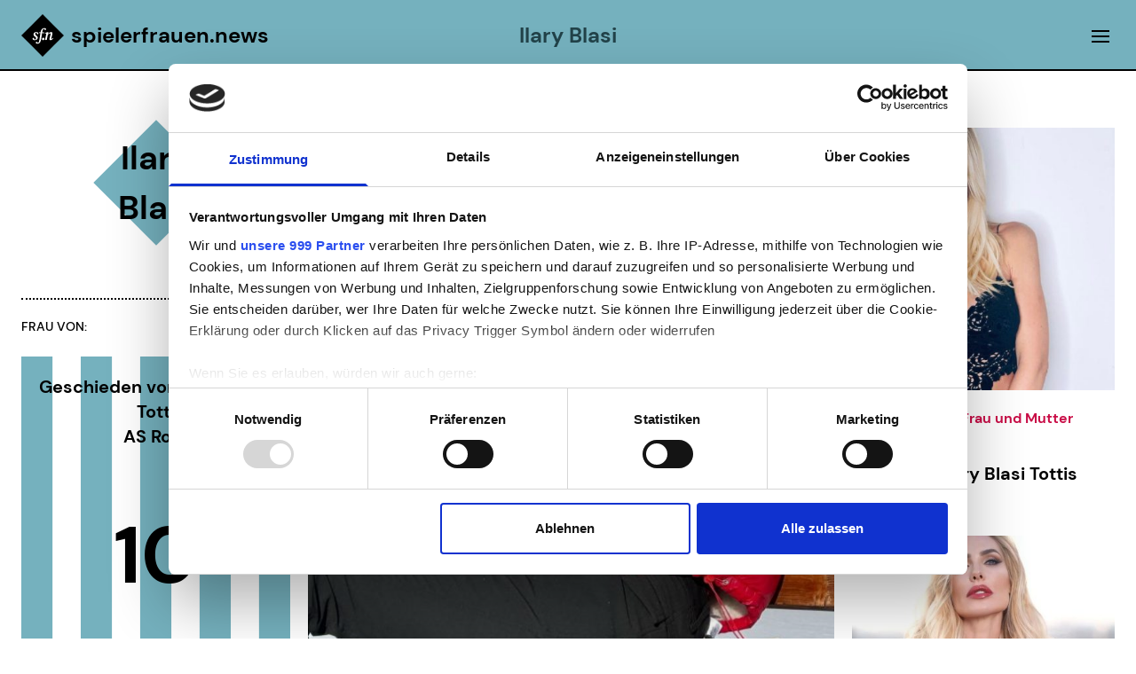

--- FILE ---
content_type: text/html; charset=UTF-8
request_url: https://www.spielerfrauen.news/c/ilary-blasi
body_size: 7773
content:
<!DOCTYPE html><html lang="de" dir="ltr" prefix="content: http://purl.org/rss/1.0/modules/content/ dc: http://purl.org/dc/terms/ foaf: http://xmlns.com/foaf/0.1/ og: http://ogp.me/ns# rdfs: http://www.w3.org/2000/01/rdf-schema# schema: http://schema.org/ sioc: http://rdfs.org/sioc/ns# sioct: http://rdfs.org/sioc/types# skos: http://www.w3.org/2004/02/skos/core# xsd: http://www.w3.org/2001/XMLSchema# "><head><link rel="preload" href="/themes/custom/wingsuit/dist/app-drupal/font/DMSans-Regular.woff2" as="font" type="font/woff2" crossorigin="anonymous"><link rel="preload" href="/themes/custom/wingsuit/dist/app-drupal/font/DMSans-Bold.woff2" as="font" type="font/woff2" crossorigin="anonymous"><link rel="preload" href="/themes/custom/wingsuit/dist/app-drupal/font/SourceSerifPro-SemiBoldItalic.woff2" as="font" type="font/woff2" crossorigin="anonymous"><link rel="preload" href="/themes/custom/wingsuit/dist/app-drupal/font/SourceSerifPro-Italic.woff2" as="font" type="font/woff2" crossorigin="anonymous"><style>
@font-face {
font-family: 'dmSans';
font-style: normal;
font-weight: 400;
font-display: swap;
src: url('/themes/custom/wingsuit/dist/app-drupal/font/DMSans-Regular.eot');
src: local(''),
url('/themes/custom/wingsuit/dist/app-drupal/font/DMSans-Regular.eot?#iefix') format('embedded-opentype'),
url('/themes/custom/wingsuit/dist/app-drupal/font/DMSans-Regular.woff2') format('woff2'),
url('/themes/custom/wingsuit/dist/app-drupal/font/DMSans-Regular.woff') format('woff'),
url('/themes/custom/wingsuit/dist/app-drupal/font/DMSans-Regular.ttf') format('truetype'),
url('/themes/custom/wingsuit/dist/app-drupal/font/DMSans-Regular.svg#dmSans') format('svg');
}
@font-face {
font-family: 'dmSans';
font-style: italic;
font-weight: 400;
font-display: swap;
src: url('/themes/custom/wingsuit/dist/app-drupal/font/DMSans-Italic.eot');
src: local(''),
url('/themes/custom/wingsuit/dist/app-drupal/font/DMSans-Italic.eot?#iefix') format('embedded-opentype'),
url('/themes/custom/wingsuit/dist/app-drupal/font/DMSans-Italic.woff2') format('woff2'),
url('/themes/custom/wingsuit/dist/app-drupal/font/DMSans-Italic.woff') format('woff'),
url('/themes/custom/wingsuit/dist/app-drupal/font/DMSans-Italic.ttf') format('truetype'),
url('/themes/custom/wingsuit/dist/app-drupal/font/DMSans-Italic.svg#dmSans') format('svg');
}
@font-face {
font-family: 'dmSans';
font-style: normal;
font-weight: 500;
font-display: swap;
src: url('/themes/custom/wingsuit/dist/app-drupal/font/DMSans-Medium.eot');
src: local(''),
url('/themes/custom/wingsuit/dist/app-drupal/font/DMSans-Medium.eot?#iefix') format('embedded-opentype'),
url('/themes/custom/wingsuit/dist/app-drupal/font/DMSans-Medium.woff2') format('woff2'),
url('/themes/custom/wingsuit/dist/app-drupal/font/DMSans-Medium.woff') format('woff'),
url('/themes/custom/wingsuit/dist/app-drupal/font/DMSans-Medium.ttf') format('truetype'),
url('/themes/custom/wingsuit/dist/app-drupal/font/DMSans-Medium.svg#dmSans') format('svg');
}
@font-face {
font-family: 'dmSans';
font-style: italic;
font-weight: 500;
font-display: swap;
src: url('/themes/custom/wingsuit/dist/app-drupal/font/DMSans-MediumItalic.eot');
src: local(''),
url('/themes/custom/wingsuit/dist/app-drupal/font/DMSans-MediumItalic.eot?#iefix') format('embedded-opentype'),
url('/themes/custom/wingsuit/dist/app-drupal/font/DMSans-MediumItalic.woff2') format('woff2'),
url('/themes/custom/wingsuit/dist/app-drupal/font/DMSans-MediumItalic.woff') format('woff'),
url('/themes/custom/wingsuit/dist/app-drupal/font/DMSans-MediumItalic.ttf') format('truetype'),
url('/themes/custom/wingsuit/dist/app-drupal/font/DMSans-MediumItalic.svg#dmSans') format('svg');
}
@font-face {
font-family: 'dmSans';
font-style: normal;
font-weight: 700;
font-display: swap;
src: url('/themes/custom/wingsuit/dist/app-drupal/font/DMSans-Bold.eot');
src: local(''),
url('/themes/custom/wingsuit/dist/app-drupal/font/DMSans-Bold.eot?#iefix') format('embedded-opentype'),
url('/themes/custom/wingsuit/dist/app-drupal/font/DMSans-Bold.woff2') format('woff2'),
url('/themes/custom/wingsuit/dist/app-drupal/font/DMSans-Bold.woff') format('woff'),
url('/themes/custom/wingsuit/dist/app-drupal/font/DMSans-Bold.ttf') format('truetype'),
url('/themes/custom/wingsuit/dist/app-drupal/font/DMSans-Bold.svg#dmSans') format('svg');
}
@font-face {
font-family: 'dmSans';
font-style: italic;
font-weight: 700;
font-display: swap;
src: url('/themes/custom/wingsuit/dist/app-drupal/font/DMSans-BoldItalic.eot');
src: local(''),
url('/themes/custom/wingsuit/dist/app-drupal/font/DMSans-BoldItalic.eot?#iefix') format('embedded-opentype'),
url('/themes/custom/wingsuit/dist/app-drupal/font/DMSans-BoldItalic.woff2') format('woff2'),
url('/themes/custom/wingsuit/dist/app-drupal/font/DMSans-BoldItalic.woff') format('woff'),
url('/themes/custom/wingsuit/dist/app-drupal/font/DMSans-BoldItalic.ttf') format('truetype'),
url('/themes/custom/wingsuit/dist/app-drupal/font/DMSans-BoldItalic.svg#dmSans)') format('svg');
}
@font-face {
font-family: 'sourceSerif';
font-style: normal;
font-weight: 200;
font-display: swap;
src: url('/themes/custom/wingsuit/dist/app-drupal/font/SourceSerifPro-ExtraLight.eot');
src: local(''),
url('/themes/custom/wingsuit/dist/app-drupal/font/SourceSerifPro-ExtraLight.eot?#iefix') format('embedded-opentype'),
url('/themes/custom/wingsuit/dist/app-drupal/font/SourceSerifPro-ExtraLight.woff2') format('woff2'),
url('/themes/custom/wingsuit/dist/app-drupal/font/SourceSerifPro-ExtraLight.woff') format('woff'),
url('/themes/custom/wingsuit/dist/app-drupal/font/SourceSerifPro-ExtraLight.ttf') format('truetype'),
url('/themes/custom/wingsuit/dist/app-drupal/font/SourceSerifPro-ExtraLight.svg#sourceSerif') format('svg');
}
@font-face {
font-family: 'sourceSerif';
font-style: normal;
font-weight: 200;
font-display: swap;
src: url('/themes/custom/wingsuit/dist/app-drupal/font/SourceSerifPro-ExtraLightItalic.eot');
src: local(''),
url('/themes/custom/wingsuit/dist/app-drupal/font/SourceSerifPro-ExtraLightItalic.eot?#iefix') format('embedded-opentype'),
url('/themes/custom/wingsuit/dist/app-drupal/font/SourceSerifPro-ExtraLightItalic.woff2') format('woff2'),
url('/themes/custom/wingsuit/dist/app-drupal/font/SourceSerifPro-ExtraLightItalic.woff') format('woff'),
url('/themes/custom/wingsuit/dist/app-drupal/font/SourceSerifPro-ExtraLightItalic.ttf') format('truetype'),
url('/themes/custom/wingsuit/dist/app-drupal/font/SourceSerifPro-ExtraLightItalic.svg#sourceSerif') format('svg');
}
@font-face {
font-family: 'sourceSerif';
font-style: normal;
font-weight: 300;
font-display: swap;
src: url('/themes/custom/wingsuit/dist/app-drupal/font/SourceSerifPro-Light.eot');
src: local(''),
url('/themes/custom/wingsuit/dist/app-drupal/font/SourceSerifPro-Light.eot?#iefix') format('embedded-opentype'),
url('/themes/custom/wingsuit/dist/app-drupal/font/SourceSerifPro-Light.woff2') format('woff2'),
url('/themes/custom/wingsuit/dist/app-drupal/font/SourceSerifPro-Light.woff') format('woff'),
url('/themes/custom/wingsuit/dist/app-drupal/font/SourceSerifPro-Light.ttf') format('truetype'),
url('/themes/custom/wingsuit/dist/app-drupal/font/SourceSerifPro-Light.svg#sourceSerif') format('svg');
}
@font-face {
font-family: 'sourceSerif';
font-style: normal;
font-weight: 300;
font-display: swap;
src: url('/themes/custom/wingsuit/dist/app-drupal/font/SourceSerifPro-LightItalic.eot');
src: local(''),
url('/themes/custom/wingsuit/dist/app-drupal/font/SourceSerifPro-LightItalic.eot?#iefix') format('embedded-opentype'),
url('/themes/custom/wingsuit/dist/app-drupal/font/SourceSerifPro-LightItalic.woff2') format('woff2'),
url('/themes/custom/wingsuit/dist/app-drupal/font/SourceSerifPro-LightItalic.woff') format('woff'),
url('/themes/custom/wingsuit/dist/app-drupal/font/SourceSerifPro-LightItalic.ttf') format('truetype'),
url('/themes/custom/wingsuit/dist/app-drupal/font/SourceSerifPro-LightItalic.svg#sourceSerif') format('svg');
}
@font-face {
font-family: 'sourceSerif';
font-style: normal;
font-weight: 400;
font-display: swap;
src: url('/themes/custom/wingsuit/dist/app-drupal/font/SourceSerifPro-Regular.eot');
src: local(''),
url('/themes/custom/wingsuit/dist/app-drupal/font/SourceSerifPro-Regular.eot?#iefix') format('embedded-opentype'),
url('/themes/custom/wingsuit/dist/app-drupal/font/SourceSerifPro-Regular.woff2') format('woff2'),
url('/themes/custom/wingsuit/dist/app-drupal/font/SourceSerifPro-Regular.woff') format('woff'),
url('/themes/custom/wingsuit/dist/app-drupal/font/SourceSerifPro-Regular.ttf') format('truetype'),
url('/themes/custom/wingsuit/dist/app-drupal/font/SourceSerifPro-Regular.svg#sourceSerif') format('svg');
}
@font-face {
font-family: 'sourceSerif';
font-style: italic;
font-weight: 400;
font-display: swap;
src: url('/themes/custom/wingsuit/dist/app-drupal/font/SourceSerifPro-Italic.eot');
src: local(''),
url('/themes/custom/wingsuit/dist/app-drupal/font/SourceSerifPro-Italic.eot?#iefix') format('embedded-opentype'),
url('/themes/custom/wingsuit/dist/app-drupal/font/SourceSerifPro-Italic.woff2') format('woff2'),
url('/themes/custom/wingsuit/dist/app-drupal/font/SourceSerifPro-Italic.woff') format('woff'),
url('/themes/custom/wingsuit/dist/app-drupal/font/SourceSerifPro-Italic.ttf') format('truetype'),
url('/themes/custom/wingsuit/dist/app-drupal/font/SourceSerifPro-Italic.svg#sourceSerif') format('svg');
}
@font-face {
font-family: 'sourceSerif';
font-style: normal;
font-weight: 600;
font-display: swap;
src: url('/themes/custom/wingsuit/dist/app-drupal/font/SourceSerifPro-SemiBold.eot');
src: local(''),
url('/themes/custom/wingsuit/dist/app-drupal/font/SourceSerifPro-SemiBold.eot?#iefix') format('embedded-opentype'),
url('/themes/custom/wingsuit/dist/app-drupal/font/SourceSerifPro-SemiBold.woff2') format('woff2'),
url('/themes/custom/wingsuit/dist/app-drupal/font/SourceSerifPro-SemiBold.woff') format('woff'),
url('/themes/custom/wingsuit/dist/app-drupal/font/SourceSerifPro-SemiBold.ttf') format('truetype'),
url('/themes/custom/wingsuit/dist/app-drupal/font/SourceSerifPro-SemiBold.svg#sourceSerif') format('svg');
}
@font-face {
font-family: 'sourceSerif';
font-style: normal;
font-weight: 600;
font-display: swap;
src: url('/themes/custom/wingsuit/dist/app-drupal/font/SourceSerifPro-SemiBoldItalic.eot');
src: local(''),
url('/themes/custom/wingsuit/dist/app-drupal/font/SourceSerifPro-SemiBoldItalic.eot?#iefix') format('embedded-opentype'),
url('/themes/custom/wingsuit/dist/app-drupal/font/SourceSerifPro-SemiBoldItalic.woff2') format('woff2'),
url('/themes/custom/wingsuit/dist/app-drupal/font/SourceSerifPro-SemiBoldItalic.woff') format('woff'),
url('/themes/custom/wingsuit/dist/app-drupal/font/SourceSerifPro-SemiBoldItalic.ttf') format('truetype'),
url('/themes/custom/wingsuit/dist/app-drupal/font/SourceSerifPro-SemiBoldItalic.svg#sourceSerif') format('svg');
}
@font-face {
font-family: 'sourceSerif';
font-style: normal;
font-weight: 700;
font-display: swap;
src: url('/themes/custom/wingsuit/dist/app-drupal/font/SourceSerifPro-Bold.eot');
src: local(''),
url('/themes/custom/wingsuit/dist/app-drupal/font/SourceSerifPro-Bold.eot?#iefix') format('embedded-opentype'),
url('/themes/custom/wingsuit/dist/app-drupal/font/SourceSerifPro-Bold.woff2') format('woff2'),
url('/themes/custom/wingsuit/dist/app-drupal/font/SourceSerifPro-Bold.woff') format('woff'),
url('/themes/custom/wingsuit/dist/app-drupal/font/SourceSerifPro-Bold.ttf') format('truetype'),
url('/themes/custom/wingsuit/dist/app-drupal/font/SourceSerifPro-Bold.svg#sourceSerif') format('svg');
}
@font-face {
font-family: 'sourceSerif';
font-style: normal;
font-weight: 700;
font-display: swap;
src: url('/themes/custom/wingsuit/dist/app-drupal/font/SourceSerifPro-BoldItalic.eot');
src: local(''),
url('/themes/custom/wingsuit/dist/app-drupal/font/SourceSerifPro-BoldItalic.eot?#iefix') format('embedded-opentype'),
url('/themes/custom/wingsuit/dist/app-drupal/font/SourceSerifPro-BoldItalic.woff2') format('woff2'),
url('/themes/custom/wingsuit/dist/app-drupal/font/SourceSerifPro-BoldItalic.woff') format('woff'),
url('/themes/custom/wingsuit/dist/app-drupal/font/SourceSerifPro-BoldItalic.ttf') format('truetype'),
url('/themes/custom/wingsuit/dist/app-drupal/font/SourceSerifPro-BoldItalic.svg#sourceSerif') format('svg');
}
@font-face {
font-family: 'sourceSerif';
font-style: normal;
font-weight: 900;
font-display: swap;
src: url('/themes/custom/wingsuit/dist/app-drupal/font/SourceSerifPro-Black.eot');
src: local(''),
url('/themes/custom/wingsuit/dist/app-drupal/font/SourceSerifPro-Black.eot?#iefix') format('embedded-opentype'),
url('/themes/custom/wingsuit/dist/app-drupal/font/SourceSerifPro-Black.woff2') format('woff2'),
url('/themes/custom/wingsuit/dist/app-drupal/font/SourceSerifPro-Black.woff') format('woff'),
url('/themes/custom/wingsuit/dist/app-drupal/font/SourceSerifPro-Black.ttf') format('truetype'),
url('/themes/custom/wingsuit/dist/app-drupal/font/SourceSerifPro-Black.svg#sourceSerif') format('svg');
}
@font-face {
font-family: 'sourceSerif';
font-style: normal;
font-weight: 900;
font-display: swap;
src: url('/themes/custom/wingsuit/dist/app-drupal/font/SourceSerifPro-BlackItalic.eot');
src: local(''),
url('/themes/custom/wingsuit/dist/app-drupal/font/SourceSerifPro-BlackItalic.eot?#iefix') format('embedded-opentype'),
url('/themes/custom/wingsuit/dist/app-drupal/font/SourceSerifPro-BlackItalic.woff2') format('woff2'),
url('/themes/custom/wingsuit/dist/app-drupal/font/SourceSerifPro-BlackItalic.woff') format('woff'),
url('/themes/custom/wingsuit/dist/app-drupal/font/SourceSerifPro-BlackItalic.ttf') format('truetype'),
url('/themes/custom/wingsuit/dist/app-drupal/font/SourceSerifPro-BlackItalic.svg#sourceSerif') format('svg');
}
</style><meta name="google-site-verification" content="m4HT04valohMVtmwqt8jN3D3qpha01FplukQ0FcHweQ" /><meta charset="utf-8" /><script async src="/sites/default/files/google_analytics/gtag.js?rybj5n"></script><script>window.dataLayer = window.dataLayer || [];function gtag(){dataLayer.push(arguments)};gtag("js", new Date());gtag("set", "developer_id.dMDhkMT", true);gtag("config", "G-ZPYQGPPW0J", {"groups":"default","page_placeholder":"PLACEHOLDER_page_location","allow_ad_personalization_signals":false});</script><link rel="canonical" href="https://www.spielerfrauen.news/c/ilary-blasi" /><meta property="og:title" content="Ilary Blasi" /><meta property="og:image:type" content="image/jpeg" /><meta property="og:image:width" content="1024" /><meta property="og:image:height" content="576" /><meta property="profile:gender" content="female" /><meta name="msapplication-TileColor" content="#da532c"/><meta name="favicon-generator" content="Drupal responsive_favicons + realfavicongenerator.net" /><meta name="Generator" content="Drupal 9 (https://www.drupal.org)" /><meta name="MobileOptimized" content="width" /><meta name="HandheldFriendly" content="true" /><meta name="viewport" content="width=device-width, initial-scale=1.0" /><script type="text/javascript" id="Cookiebot" src="https://consent.cookiebot.com/uc.js" data-cbid="81b4d07c-9453-47bc-b2d6-d7a6ffc5ab69" async="async" data-framework="IAB"></script><script type="application/ld+json">{"@context": "https://schema.org","@graph": [{"@type": "Person","name": "","familyName": "Blasi","givenName": "Ilary","url": "https://www.spielerfrauen.news/c/ilary-blasi","birthDate": "1981-04-28","gender": "female","image": {"@type": "ImageObject","representativeOfPage": "True"}}]
}</script><link type="application/rss+xml" title="Abonnieren Sie unseren RSS Feed." rel="alternate" href="https://www.spielerfrauen.news/taxonomy/term/13/feed" /><link rel="icon" href="/themes/custom/wingsuit/apps/drupal/logo.svg" type="image/svg+xml" /></head-placeholder><title>Ilary Blasi | spielerfrauen.news</title><link rel="stylesheet" media="all" href="/sites/default/files/css/css_CdXulpzBe6yxyJics0D7qOzVf-eCVZgfamxvIypur34.css" /><link rel="stylesheet" media="all" href="/sites/default/files/css/css_GR9okxHJ8Z5ysQtZtANf9wxWRmgSCWkxyHt4Dvvm3PE.css" /></css-placeholder> </js-placeholder></head><body class="flex flex-col overflow-x-hidden article-background-color" x-data="{ isScrollDown: false, menuIsOpen: false, languageSwitcherOpen: false }" x-on:scroll.window="isScrollDown = (window.pageYOffset > 5) ? true : false; " ><div class="dialog-off-canvas-main-canvas flex flex-col flex-1" data-off-canvas-main-canvas> <header class="header-offset w-full z-50 top-0 fixed relative h-[50px] md:h-[80px] border-b-2 border-solid border-black bg-pearl-500"><div class="max-w-5xl mx-auto w-full px-6"><div class="flex items-center py-0 md:flex-row h-[50px] md:h-[80px]"><div class="w-full items-center flex flex-1"><div> <a class="no-underline w-fit lg:p-0 lg:m-0 text-black" href="/"><div class="hidden md:flex md:items-center text-2xl font-bold font-sans"> <svg class="fill-current svg w-[48px] h-[48px]"> <use xlink:href="/themes/custom/wingsuit/dist/app-drupal/images/spritemap.svg#sf_large"></use></svg><div class="pl-2">spielerfrauen.news</div></div><div class="flex items-center text-base font-bold font-sans md:hidden"> <svg class="fill-current svg w-[32px] h-[32px]"> <use xlink:href="/themes/custom/wingsuit/dist/app-drupal/images/spritemap.svg#sf_small"></use></svg><div class="pl-[6px]"> <a href="" class="text-base font-sans font-bold flex flex-1 justify-center text-center leading-none items-center text-pearl-800">Ilary Blasi</a></div></div> </a></div></div> <a href="" class="text-2xl font-sans font-bold hidden md:flex flex-1 justify-center text-center leading-none items-center text-pearl-800">Ilary Blasi</a><div class=" flex justify-end items-center md:flex-1"> <button class="text-gray-500 w-8 h-8 relative focus:outline-none" @click="menuIsOpen = !menuIsOpen"> <span class="sr-only">Open main menu</span><div class="block w-5 absolute left-1/2 top-1/2 transform -translate-x-1/2 -translate-y-1/2"> <span aria-hidden="true" class="bg-black block absolute h-0.5 w-5 transform transition duration-500 ease-in-out" :class="{'rotate-45': menuIsOpen,' -translate-y-1.5': !menuIsOpen }"></span> <span aria-hidden="true" class="bg-black block absolute h-0.5 w-5 transform transition duration-500 ease-in-out" :class="{'opacity-0': menuIsOpen } "></span> <span aria-hidden="true" class="bg-black block absolute h-0.5 w-5 transform transition duration-500 ease-in-out" :class="{'-rotate-45': menuIsOpen, ' translate-y-1.5': !menuIsOpen}"></span></div></button></div></div><div x-show="menuIsOpen" x-cloak class="absolute top-0 left-0 h-full w-full"><div class="h-screen bg-pearl-500"><div class="max-w-5xl mx-auto w-full px-6"><div class="flex py-0 justify-between md:flex-row h-[50px] md:h-[80px] "><div class="flex items-center"> <a class="no-underline w-fit lg:p-0 lg:m-0 text-black" href="/"><div class="hidden md:flex md:items-center text-2xl font-bold font-sans"> <svg class="fill-current svg w-[48px] h-[48px]"> <use xlink:href="/themes/custom/wingsuit/dist/app-drupal/images/spritemap.svg#sf_large"></use></svg><div class="pl-2">spielerfrauen.news</div></div><div class="flex items-center text-base font-bold font-sans md:hidden"> <svg class="fill-current svg w-[32px] h-[32px]"> <use xlink:href="/themes/custom/wingsuit/dist/app-drupal/images/spritemap.svg#sf_small"></use></svg><div class="pl-[6px]"> <a href="" class="text-base font-sans font-bold flex flex-1 justify-center text-center leading-none items-center "></a></div></div> </a></div><div class="flex justify-end items-center flex-1"> <button class="text-gray-500 w-8 h-8 relative focus:outline-none" @click="menuIsOpen = !menuIsOpen"> <span class="sr-only">Open main menu</span><div class="block w-5 absolute left-1/2 top-1/2 transform -translate-x-1/2 -translate-y-1/2"> <span aria-hidden="true" class="bg-black block absolute h-0.5 w-5 transform transition duration-500 ease-in-out" :class="{'rotate-45': menuIsOpen,' -translate-y-1.5': !menuIsOpen }"></span> <span aria-hidden="true" class="bg-black block absolute h-0.5 w-5 transform transition duration-500 ease-in-out" :class="{'opacity-0': menuIsOpen } "></span> <span aria-hidden="true" class="bg-black block absolute h-0.5 w-5 transform transition duration-500 ease-in-out" :class="{'-rotate-45': menuIsOpen, ' translate-y-1.5': !menuIsOpen}"></span></div></button></div></div></div><div class="h-menu overflow-auto"><div class="max-w-5xl mx-auto w-full px-6"><div class="w-full border-t-2 border-solid border-black pt-9"> <nav role="navigation" aria-labelledby="block-wingsuit-main-menu-menu" id="block-wingsuit-main-menu" data-block-plugin-id="system_menu_block:main"><ul></ul><div class="grid grid-cols-1 lg:grid-cols-3 rotation"><div><li data-menu-target="submenu" data-menu-level="0" class="flex-1 list-none"><div class="flex flex-col justify-center lg:pt-0"><div class="relative"><div class="pb-6"><div class="prose lg:prose-lg max-w-none prose-a:text-primary-500"><div class="font-light text-xs ">Kategorie</div></div></div><div class="absolute bottom-0 border-b-2 border-dotted border-dgrey left-0 right-0 lg:right-[20px]"></div></div></div><div><ul><li><div class="w-full text-base text-black pb-2 lg:pb-0 mt-6"> <a href="/alle-spielerfrauen-im-ueberblick" class="flex flex-1"><div class="flex justify-center"><div class="relative w-5 h-5 lg:w-[35px] lg:h-[35px] bg-primary-500 rotating"></div></div><div class="pl-[20px]"><div class="prose lg:prose-lg max-w-none prose-a:text-primary-500"> Alle Spielerfrauen</div></div> </a></div></li><li><div class="w-full text-base text-black pb-2 lg:pb-0 mt-6"> <a href="/k/das-beste-von-spielerfrauennews" class="flex flex-1"><div class="flex justify-center"><div class="relative w-5 h-5 lg:w-[35px] lg:h-[35px] bg-primary-500 rotating"></div></div><div class="pl-[20px]"><div class="prose lg:prose-lg max-w-none prose-a:text-primary-500"> Das beste von Spielerfrauen.news</div></div> </a></div></li><li><div class="w-full text-base text-black pb-2 lg:pb-0 mt-6"> <a href="/k/kennst-du-schon" class="flex flex-1"><div class="flex justify-center"><div class="relative w-5 h-5 lg:w-[35px] lg:h-[35px] bg-primary-500 rotating"></div></div><div class="pl-[20px]"><div class="prose lg:prose-lg max-w-none prose-a:text-primary-500"> Kennst du schon?</div></div> </a></div></li></ul></div></li></div><div><li data-menu-target="submenu" data-menu-level="0" class="flex-1 pt-6 lg:pt-0 list-none"><div class="flex flex-col justify-center lg:pt-0"><div class="relative"><div class="pb-6"><div class="prose lg:prose-lg max-w-none prose-a:text-primary-500"><div class="font-light text-xs ">Spielerfrau</div></div></div><div class="absolute bottom-0 border-b-2 border-dotted border-dgrey left-0 right-[1px]"></div></div></div><div><ul><li><div class="w-full text-base text-black pb-2 lg:pb-0 mt-6"> <a href="/c/amine-guelse-oezil" class="flex flex-1"><div class="flex justify-center"><div class="relative w-5 h-5 lg:w-[35px] lg:h-[35px] bg-turquoise-500 rotating"></div></div><div class="pl-[20px]"><div class="prose lg:prose-lg max-w-none prose-a:text-primary-500"> Amine Gülse Özil</div></div> </a></div></li><li><div class="w-full text-base text-black pb-2 lg:pb-0 mt-6"> <a href="/c/ann-kathrin-goetze" class="flex flex-1"><div class="flex justify-center"><div class="relative w-5 h-5 lg:w-[35px] lg:h-[35px] bg-pink-500 rotating"></div></div><div class="pl-[20px]"><div class="prose lg:prose-lg max-w-none prose-a:text-primary-500"> Ann-Kathrin Götze</div></div> </a></div></li><li><div class="w-full text-base text-black pb-2 lg:pb-0 mt-6"> <a href="/c/anna-schuerrle" class="flex flex-1"><div class="flex justify-center"><div class="relative w-5 h-5 lg:w-[35px] lg:h-[35px] bg-highland-500 rotating"></div></div><div class="pl-[20px]"><div class="prose lg:prose-lg max-w-none prose-a:text-primary-500"> Anna Schürrle</div></div> </a></div></li><li><div class="w-full text-base text-black pb-2 lg:pb-0 mt-6"> <a href="/c/cathy-hummels" class="flex flex-1"><div class="flex justify-center"><div class="relative w-5 h-5 lg:w-[35px] lg:h-[35px] bg-pink-500 rotating"></div></div><div class="pl-[20px]"><div class="prose lg:prose-lg max-w-none prose-a:text-primary-500"> Cathy Hummels</div></div> </a></div></li><li><div class="w-full text-base text-black pb-2 lg:pb-0 mt-6"> <a href="/c/claudia-effenberg" class="flex flex-1"><div class="flex justify-center"><div class="relative w-5 h-5 lg:w-[35px] lg:h-[35px] bg-orange-500 rotating"></div></div><div class="pl-[20px]"><div class="prose lg:prose-lg max-w-none prose-a:text-primary-500"> Claudia Effenberg</div></div> </a></div></li><li><div class="w-full text-base text-black pb-2 lg:pb-0 mt-6"> <a href="/c/diletta-leotta" class="flex flex-1"><div class="flex justify-center"><div class="relative w-5 h-5 lg:w-[35px] lg:h-[35px] bg-yellow-500 rotating"></div></div><div class="pl-[20px]"><div class="prose lg:prose-lg max-w-none prose-a:text-primary-500"> Diletta Leotta</div></div> </a></div></li><li><div class="w-full text-base text-black pb-2 lg:pb-0 mt-6"> <a href="/c/georgina-rodriguez" class="flex flex-1"><div class="flex justify-center"><div class="relative w-5 h-5 lg:w-[35px] lg:h-[35px] bg-patina-500 rotating"></div></div><div class="pl-[20px]"><div class="prose lg:prose-lg max-w-none prose-a:text-primary-500"> Georgina Rodriguez</div></div> </a></div></li><li><div class="w-full text-base text-black pb-2 lg:pb-0 mt-6"> <a href="/c/jordan-ozuna" class="flex flex-1"><div class="flex justify-center"><div class="relative w-5 h-5 lg:w-[35px] lg:h-[35px] bg-blue-500 rotating"></div></div><div class="pl-[20px]"><div class="prose lg:prose-lg max-w-none prose-a:text-primary-500"> Jordan Ozuna</div></div> </a></div></li><li><div class="w-full text-base text-black pb-2 lg:pb-0 mt-6"> <a href="/c/loredana" class="flex flex-1"><div class="flex justify-center"><div class="relative w-5 h-5 lg:w-[35px] lg:h-[35px] bg-yellow-500 rotating"></div></div><div class="pl-[20px]"><div class="prose lg:prose-lg max-w-none prose-a:text-primary-500"> Loredana</div></div> </a></div></li><li><div class="w-full text-base text-black pb-2 lg:pb-0 mt-6"> <a href="/c/victoria-beckham" class="flex flex-1"><div class="flex justify-center"><div class="relative w-5 h-5 lg:w-[35px] lg:h-[35px] bg-pink-500 rotating"></div></div><div class="pl-[20px]"><div class="prose lg:prose-lg max-w-none prose-a:text-primary-500"> Victoria Beckham</div></div> </a></div></li></ul></div></li></div><div><li data-menu-target="submenu" data-menu-level="0" class="flex-1 pt-0 list-none"><div class="flex flex-col justify-center hidden lg:block lg:pt-0"><div class="relative"><div class="pb-6"><div class="prose lg:prose-lg max-w-none prose-a:text-primary-500"><div class="font-light text-xs text-white">.</div></div></div><div class="absolute bottom-0 border-b-2 border-dotted border-dgrey -left-[0px] right-0"></div></div></div><div><ul><li><div class="w-full text-base text-black pb-2 lg:pb-0 mt-6"> <a href="/c/alessia-elefante" class="flex flex-1"><div class="flex justify-center"><div class="relative w-5 h-5 lg:w-[35px] lg:h-[35px] bg-blue-500 rotating"></div></div><div class="pl-[20px]"><div class="prose lg:prose-lg max-w-none prose-a:text-primary-500"> Alessia Elefante</div></div> </a></div></li><li><div class="w-full text-base text-black pb-2 lg:pb-0 mt-6"> <a href="/c/anna-lewandowska" class="flex flex-1"><div class="flex justify-center"><div class="relative w-5 h-5 lg:w-[35px] lg:h-[35px] bg-blue-500 rotating"></div></div><div class="pl-[20px]"><div class="prose lg:prose-lg max-w-none prose-a:text-primary-500"> Anna Lewandowska</div></div> </a></div></li><li><div class="w-full text-base text-black pb-2 lg:pb-0 mt-6"> <a href="/c/antonela-roccuzzo" class="flex flex-1"><div class="flex justify-center"><div class="relative w-5 h-5 lg:w-[35px] lg:h-[35px] bg-blue-500 rotating"></div></div><div class="pl-[20px]"><div class="prose lg:prose-lg max-w-none prose-a:text-primary-500"> Antonela Roccuzzo</div></div> </a></div></li><li><div class="w-full text-base text-black pb-2 lg:pb-0 mt-6"> <a href="/c/dana-diekmeier" class="flex flex-1"><div class="flex justify-center"><div class="relative w-5 h-5 lg:w-[35px] lg:h-[35px] bg-blue-500 rotating"></div></div><div class="pl-[20px]"><div class="prose lg:prose-lg max-w-none prose-a:text-primary-500"> Dana Diekmeier</div></div> </a></div></li><li><div class="w-full text-base text-black pb-2 lg:pb-0 mt-6"> <a href="/c/ilary-blasi" class="flex flex-1"><div class="flex justify-center"><div class="relative w-5 h-5 lg:w-[35px] lg:h-[35px] border-2 bg-pearl-500 rotating"></div></div><div class="pl-[20px]"><div class="prose lg:prose-lg max-w-none prose-a:text-primary-500"> Ilary Blasi</div></div> </a></div></li><li><div class="w-full text-base text-black pb-2 lg:pb-0 mt-6"> <a href="/c/kristin-zirnsak" class="flex flex-1"><div class="flex justify-center"><div class="relative w-5 h-5 lg:w-[35px] lg:h-[35px] bg-blue-500 rotating"></div></div><div class="pl-[20px]"><div class="prose lg:prose-lg max-w-none prose-a:text-primary-500"> Kristin Zirnsak</div></div> </a></div></li><li><div class="w-full text-base text-black pb-2 lg:pb-0 mt-6"> <a href="/c/laura-hofmann" class="flex flex-1"><div class="flex justify-center"><div class="relative w-5 h-5 lg:w-[35px] lg:h-[35px] bg-primary-500 rotating"></div></div><div class="pl-[20px]"><div class="prose lg:prose-lg max-w-none prose-a:text-primary-500"> Laura Winter</div></div> </a></div></li><li><div class="w-full text-base text-black pb-2 lg:pb-0 mt-6"> <a href="/c/sara-guendogan" class="flex flex-1"><div class="flex justify-center"><div class="relative w-5 h-5 lg:w-[35px] lg:h-[35px] bg-blue-500 rotating"></div></div><div class="pl-[20px]"><div class="prose lg:prose-lg max-w-none prose-a:text-primary-500"> Sara Gündogan</div></div> </a></div></li><li><div class="w-full text-base text-black pb-2 lg:pb-0 mt-6"> <a href="/c/shakira" class="flex flex-1"><div class="flex justify-center"><div class="relative w-5 h-5 lg:w-[35px] lg:h-[35px] bg-matrix-500 rotating"></div></div><div class="pl-[20px]"><div class="prose lg:prose-lg max-w-none prose-a:text-primary-500"> Shakira</div></div> </a></div></li><li><div class="w-full text-base text-black pb-2 lg:pb-0 mt-6"> <a href="/c/wanda-nara" class="flex flex-1"><div class="flex justify-center"><div class="relative w-5 h-5 lg:w-[35px] lg:h-[35px] bg-violet-500 rotating"></div></div><div class="pl-[20px]"><div class="prose lg:prose-lg max-w-none prose-a:text-primary-500"> Wanda Nara</div></div> </a></div></li></ul></div></li></div></div> </nav></div></div></div></div></div></div> </header><div data-drupal-messages-fallback class="hidden"></div><main class="main-content flex-1"><div about="/c/ilary-blasi"><div class="lg:pt-8 max-w-5xl mx-auto w-full pb-4 px-6"><div class="gap-5 lg:gap-18 grid grid-cols-1 md:grid-cols-33/66 lg:grid-cols-25/75"><div><div class=" h-full relative"><div class="flex flex-1 block md:hidden"><div><div class="js-view-dom-id-d1a7dc8b7b6ebdcb479e0140867f8d83bf198983f32a752e0360d1e05c3df9e9"><div class="gap-4 md:gap-5 lg:gap-7 grid grid-cols-1"><div> <a href="https://www.spielerfrauen.news/a/ilary-blasi/so-deckte-ilary-blasi-die-untreue-von-francesco-totti-auf" class="flex-row lg:flex-col w-full flex flex-1" ><div class="overflow-hidden"><div class="aspect-square lg:order-2 w-[80px] order-0 self-center lg:w-full w-full h-full transition-all duration-500 ease-in-out transform bg-center bg-cover hover:scale-125"> <img src="/sites/default/files/styles/responsive_1_1_200w/public/2023-12/342916591_5812975158811919_5341710281884436994_n.jpg?h=1602cc36&amp;itok=s7zZlfv2" data-srcset="/sites/default/files/styles/responsive_1_1_200w/public/2023-12/342916591_5812975158811919_5341710281884436994_n.jpg?h=1602cc36&amp;itok=s7zZlfv2 200w,/sites/default/files/styles/responsive_1_1_400w/public/2023-12/342916591_5812975158811919_5341710281884436994_n.jpg?h=1602cc36&amp;itok=1ZW7QBVT 400w,/sites/default/files/styles/responsive_1_1_600w/public/2023-12/342916591_5812975158811919_5341710281884436994_n.jpg?h=1602cc36&amp;itok=_e0hGb3E 600w,/sites/default/files/styles/responsive_1_1_800w/public/2023-12/342916591_5812975158811919_5341710281884436994_n.jpg?h=1602cc36&amp;itok=MDjPMsxG 800w,/sites/default/files/styles/responsive_1_1_1000w/public/2023-12/342916591_5812975158811919_5341710281884436994_n.jpg?h=1602cc36&amp;itok=-ri4ZXMb 1000w,/sites/default/files/styles/responsive_1_1_1200w/public/2023-12/342916591_5812975158811919_5341710281884436994_n.jpg?h=1602cc36&amp;itok=6ahLQlDc 1200w,/sites/default/files/styles/responsive_1_1_1400w/public/2023-12/342916591_5812975158811919_5341710281884436994_n.jpg?h=1602cc36&amp;itok=vk00RVzO 1400w,/sites/default/files/styles/responsive_1_1_1600w/public/2023-12/342916591_5812975158811919_5341710281884436994_n.jpg?h=1602cc36&amp;itok=p698hnal 1600w,/sites/default/files/styles/responsive_1_1_1800w/public/2023-12/342916591_5812975158811919_5341710281884436994_n.jpg?h=1602cc36&amp;itok=vC7oHkjU 1800w,/sites/default/files/styles/responsive_1_1_2000w/public/2023-12/342916591_5812975158811919_5341710281884436994_n.jpg?h=1602cc36&amp;itok=XEYT7EUj 2000w,/sites/default/files/styles/responsive_1_1_2200w/public/2023-12/342916591_5812975158811919_5341710281884436994_n.jpg?h=1602cc36&amp;itok=cOLwc30I 2200w" alt="Bild: Instagram/ilaryblasi" width="200" height="200" /></div></div><div class="pl-4 lg:pl-0 flex flex-col flex-1 relative"><div><div class="font-sans text-primary-500 font-bold text-sm lg:text-base pt-0 lg:pt-5 pb-3"> &quot;Er hat mich als Frau und Mutter gedemütigt&quot;</div><div class="font-sans font-bold break-words text-sm lg:text-xl text-left"> <span>So deckte Ilary Blasi Tottis Untreue auf</span></div></div></div></a></div><div> <a href="https://www.spielerfrauen.news/a/ilary-blasi/ilary-blasi-zur-trennung-von-totti-er-war-immer-eifersuecht" class="flex-row lg:flex-col w-full flex flex-1" ><div class="overflow-hidden"><div class="aspect-square lg:order-2 w-[80px] order-0 self-center lg:w-full w-full h-full transition-all duration-500 ease-in-out transform bg-center bg-cover hover:scale-125"> <img src="/sites/default/files/styles/responsive_1_1_200w/public/2023-12/277240266_2085166821643354_2946353290363226350_n.jpg?h=c7c003a7&amp;itok=qR6c4K8Y" data-srcset="/sites/default/files/styles/responsive_1_1_200w/public/2023-12/277240266_2085166821643354_2946353290363226350_n.jpg?h=c7c003a7&amp;itok=qR6c4K8Y 200w,/sites/default/files/styles/responsive_1_1_400w/public/2023-12/277240266_2085166821643354_2946353290363226350_n.jpg?h=c7c003a7&amp;itok=IgNosuKp 400w,/sites/default/files/styles/responsive_1_1_600w/public/2023-12/277240266_2085166821643354_2946353290363226350_n.jpg?h=c7c003a7&amp;itok=t1G_3aUR 600w,/sites/default/files/styles/responsive_1_1_800w/public/2023-12/277240266_2085166821643354_2946353290363226350_n.jpg?h=c7c003a7&amp;itok=soCnddpx 800w,/sites/default/files/styles/responsive_1_1_1000w/public/2023-12/277240266_2085166821643354_2946353290363226350_n.jpg?h=c7c003a7&amp;itok=_ZGzl5Je 1000w,/sites/default/files/styles/responsive_1_1_1200w/public/2023-12/277240266_2085166821643354_2946353290363226350_n.jpg?h=c7c003a7&amp;itok=G9hbbfBO 1200w,/sites/default/files/styles/responsive_1_1_1400w/public/2023-12/277240266_2085166821643354_2946353290363226350_n.jpg?h=c7c003a7&amp;itok=CLCNRA-r 1400w,/sites/default/files/styles/responsive_1_1_1600w/public/2023-12/277240266_2085166821643354_2946353290363226350_n.jpg?h=c7c003a7&amp;itok=QAKL32OG 1600w,/sites/default/files/styles/responsive_1_1_1800w/public/2023-12/277240266_2085166821643354_2946353290363226350_n.jpg?h=c7c003a7&amp;itok=6hGycsTy 1800w,/sites/default/files/styles/responsive_1_1_2000w/public/2023-12/277240266_2085166821643354_2946353290363226350_n.jpg?h=c7c003a7&amp;itok=W5Tl1IeN 2000w,/sites/default/files/styles/responsive_1_1_2200w/public/2023-12/277240266_2085166821643354_2946353290363226350_n.jpg?h=c7c003a7&amp;itok=Ke4sUs4N 2200w" alt="Bild: Instagram/ilaryblasi" width="200" height="200" /></div></div><div class="pl-4 lg:pl-0 flex flex-col flex-1 relative"><div><div class="font-sans text-primary-500 font-bold text-sm lg:text-base pt-0 lg:pt-5 pb-3"> Nach 20 Jahren Beziehung</div><div class="font-sans font-bold break-words text-sm lg:text-xl text-left"> <span>Ilary Blasi zur Trennung von Francesco Totti: &quot;Er war immer eifersüchtig&quot;</span></div></div></div></a></div></div></div></div></div><div class="flex flex-1 hidden md:block"><div class="h-full w-full pt-[36px] pr-0 pb-3"><div class="pb-[80px] pt-2"><div class="flex justify-center"><div class="bg-pearl-500 hover:bg-opacity-50 op_change transform rotate-45 relative cursor-pointer w-[60px] h-[60px] md:w-[100px] md:h-[100px]"><h1 class="absolute -rotate-45 top-1/2 left-1/2 transform -translate-x-1/2 -translate-y-1/2 self-center z-10 text-center"><div class="mb-0 lg:mb-0 no-underline font-bold not-italic font-sans text-lg md:text-4xl pb-0.5 md:pb-2"> Ilary</div><div class="mb-0 lg:mb-0 no-underline font-bold not-italic font-sans text-lg md:text-4xl"> Blasi</div></h1></div></div></div><div><div class="pt-5 pb-6 text-sm font-medium font-sans border-t-2 border-dotted uppercase">Frau von:</div><div class="relative w-full text-pearl-500"> <svg align="center" style="max-width: 388px; display:block; margin: auto; padding-bottom: 24px;" width="100%" height="auto" viewBox="0 0 276 388" fill="currentColor" xmlns="http://www.w3.org/2000/svg"> <rect width="32" height="388" fill="currentColor"/> <rect x="122" width="32" height="388" fill="currentColor"/> <rect x="183" width="32" height="388" fill="currentColor"/> <rect x="61" width="32" height="388" fill="currentColor"/> <rect x="244" width="32" height="388" fill="currentColor"/> </svg><div class="w-full px-2 absolute left-1/2 top-[20px] transform -translate-x-1/2 z-30 text-center"><div class="text-xl text-black no-underline font-bold"> <a href="/c/ilary-blasi" hreflang="de">Geschieden von Francesco Totti </a></div><div class="text-xl text-black font-bold"> <a href="/c/ilary-blasi" hreflang="de">AS Rom</a></div></div><div class="absolute left-1/2 top-1/2 transform -translate-x-1/2 -translate-y-1/2 z-30 text-center "><div class="prose lg:prose-lg max-w-none prose-a:text-primary-500"><div class="text-8xl text-black font-bold"> 10</div></div></div></div></div><div class=" flex-wrap pb-[20px] pb-5 border-t-2 border-solid"></div><div class="pb-4"><div class="prose lg:prose-lg max-w-none prose-a:text-primary-500"><div class="text-2xl font-bold">Facts:</div></div></div><div class="flex-wrap pt-[10px] pb-[40px] border-t-2 border-dotted"><div class="prose lg:prose-lg max-w-none prose-a:text-primary-500"><div class="py-2 text-base font-bold uppercase">Alter</div><div class="text-lg font-sans font-normal "> 43 Jahre alt</div></div></div><div class="flex-wrap pt-[10px] pb-[40px] border-t-2 border-dotted"><div class="prose lg:prose-lg max-w-none prose-a:text-primary-500"><div class="py-2 text-base font-bold uppercase">Beruf</div><div class="text-lg font-sans font-normal "> Moderatorin, Schauspielerin</div></div></div><div class="flex-wrap pt-[10px] pb-[40px] border-t-2 border-dotted"><div class="prose lg:prose-lg max-w-none prose-a:text-primary-500"><div class="py-2 text-base font-bold uppercase">Kinder</div><div class="text-lg font-sans font-normal "> Einen Sohn, zwei Töchter</div></div></div></div></div></div><div class="absolute left-6 right-6 border-b-0 lg:border-b-2 border-dotted h-1"></div></div><div class="row-start-1 md:row-start-auto"><div class="relative"><div class="lg:pt-8 mx-auto w-full pb-10 md:pb-20"><div class="gap-5 lg:gap-18 grid grid-cols-1 lg:grid-cols-66/33"><div class="flex flex-1 w-full lg:justify-center"><div class="relative max-w-7xl mx-auto w-full"><div><div><div class="js-view-dom-id-04ad9864ee986629c6812fe3eb79099944a2c84874c0658783173e6204cc233e"><div> <a href="https://www.spielerfrauen.news/a/ilary-blasi/ueber-die-trennung-von-totto-ilary-blasi-bringt-buch-heraus" class="flex-col justify-center w-full flex flex-1" ><div class="-mx-[24px] lg:mx-0 overflow-hidden"><div class="aspect-square w-full h-full transition-all duration-500 ease-in-out transform bg-center bg-cover hover:scale-125"> <img src="/sites/default/files/styles/responsive_1_1_200w/public/2024-01/414479611_1474635143083524_5590162715105416024_n.jpg?h=e8711843&amp;itok=FwSYf3su" data-srcset="/sites/default/files/styles/responsive_1_1_200w/public/2024-01/414479611_1474635143083524_5590162715105416024_n.jpg?h=e8711843&amp;itok=FwSYf3su 200w,/sites/default/files/styles/responsive_1_1_400w/public/2024-01/414479611_1474635143083524_5590162715105416024_n.jpg?h=e8711843&amp;itok=2NhydHvA 400w,/sites/default/files/styles/responsive_1_1_600w/public/2024-01/414479611_1474635143083524_5590162715105416024_n.jpg?h=e8711843&amp;itok=3rCkSEuy 600w,/sites/default/files/styles/responsive_1_1_800w/public/2024-01/414479611_1474635143083524_5590162715105416024_n.jpg?h=e8711843&amp;itok=RjL2L6iB 800w,/sites/default/files/styles/responsive_1_1_1000w/public/2024-01/414479611_1474635143083524_5590162715105416024_n.jpg?h=e8711843&amp;itok=Cox41znK 1000w,/sites/default/files/styles/responsive_1_1_1200w/public/2024-01/414479611_1474635143083524_5590162715105416024_n.jpg?h=e8711843&amp;itok=uSjH77k7 1200w,/sites/default/files/styles/responsive_1_1_1400w/public/2024-01/414479611_1474635143083524_5590162715105416024_n.jpg?h=e8711843&amp;itok=xhJ0TFkC 1400w,/sites/default/files/styles/responsive_1_1_1600w/public/2024-01/414479611_1474635143083524_5590162715105416024_n.jpg?h=e8711843&amp;itok=yMQixQvk 1600w,/sites/default/files/styles/responsive_1_1_1800w/public/2024-01/414479611_1474635143083524_5590162715105416024_n.jpg?h=e8711843&amp;itok=CrBJqBeS 1800w,/sites/default/files/styles/responsive_1_1_2000w/public/2024-01/414479611_1474635143083524_5590162715105416024_n.jpg?h=e8711843&amp;itok=hLnjISXz 2000w,/sites/default/files/styles/responsive_1_1_2200w/public/2024-01/414479611_1474635143083524_5590162715105416024_n.jpg?h=e8711843&amp;itok=J3Et7Xb5 2200w" alt="Bild: Instagram/ilaryblasi" width="200" height="200" /></div></div><div class=" flex flex-col flex-1 relative"><div><div class="font-sans text-primary-500 font-bold text-base lg:text-xl text-center pb-5 pt-6"> &quot;Meine Wahrheit&quot;</div><h2 class="font-sans font-bold break-words text-2xl lg:text-4xl text-center pb-5 px-5"> <span>Über die schmerzhafte Trennung von Totti - Ilary Blasi bringt Buch heraus</span></h2></div></div></a></div></div></div></div></div></div><div class="flex flex-1 w-full lg:justify-center"><div class="flex-row relative w-full"><div class="flex flex-1 hidden md:block"><div><div class="js-view-dom-id-d1a7dc8b7b6ebdcb479e0140867f8d83bf198983f32a752e0360d1e05c3df9e9"><div class="gap-4 md:gap-5 lg:gap-7 grid grid-cols-1"><div> <a href="https://www.spielerfrauen.news/a/ilary-blasi/so-deckte-ilary-blasi-die-untreue-von-francesco-totti-auf" class="flex-row lg:flex-col w-full flex flex-1" ><div class="overflow-hidden"><div class="aspect-square lg:order-2 w-[80px] order-0 self-center lg:w-full w-full h-full transition-all duration-500 ease-in-out transform bg-center bg-cover hover:scale-125"> <img src="/sites/default/files/styles/responsive_1_1_200w/public/2023-12/342916591_5812975158811919_5341710281884436994_n.jpg?h=1602cc36&amp;itok=s7zZlfv2" data-srcset="/sites/default/files/styles/responsive_1_1_200w/public/2023-12/342916591_5812975158811919_5341710281884436994_n.jpg?h=1602cc36&amp;itok=s7zZlfv2 200w,/sites/default/files/styles/responsive_1_1_400w/public/2023-12/342916591_5812975158811919_5341710281884436994_n.jpg?h=1602cc36&amp;itok=1ZW7QBVT 400w,/sites/default/files/styles/responsive_1_1_600w/public/2023-12/342916591_5812975158811919_5341710281884436994_n.jpg?h=1602cc36&amp;itok=_e0hGb3E 600w,/sites/default/files/styles/responsive_1_1_800w/public/2023-12/342916591_5812975158811919_5341710281884436994_n.jpg?h=1602cc36&amp;itok=MDjPMsxG 800w,/sites/default/files/styles/responsive_1_1_1000w/public/2023-12/342916591_5812975158811919_5341710281884436994_n.jpg?h=1602cc36&amp;itok=-ri4ZXMb 1000w,/sites/default/files/styles/responsive_1_1_1200w/public/2023-12/342916591_5812975158811919_5341710281884436994_n.jpg?h=1602cc36&amp;itok=6ahLQlDc 1200w,/sites/default/files/styles/responsive_1_1_1400w/public/2023-12/342916591_5812975158811919_5341710281884436994_n.jpg?h=1602cc36&amp;itok=vk00RVzO 1400w,/sites/default/files/styles/responsive_1_1_1600w/public/2023-12/342916591_5812975158811919_5341710281884436994_n.jpg?h=1602cc36&amp;itok=p698hnal 1600w,/sites/default/files/styles/responsive_1_1_1800w/public/2023-12/342916591_5812975158811919_5341710281884436994_n.jpg?h=1602cc36&amp;itok=vC7oHkjU 1800w,/sites/default/files/styles/responsive_1_1_2000w/public/2023-12/342916591_5812975158811919_5341710281884436994_n.jpg?h=1602cc36&amp;itok=XEYT7EUj 2000w,/sites/default/files/styles/responsive_1_1_2200w/public/2023-12/342916591_5812975158811919_5341710281884436994_n.jpg?h=1602cc36&amp;itok=cOLwc30I 2200w" alt="Bild: Instagram/ilaryblasi" width="200" height="200" /></div></div><div class="pl-4 lg:pl-0 flex flex-col flex-1 relative"><div><div class="font-sans text-primary-500 font-bold text-sm lg:text-base pt-0 lg:pt-5 pb-3"> &quot;Er hat mich als Frau und Mutter gedemütigt&quot;</div><div class="font-sans font-bold break-words text-sm lg:text-xl text-left"> <span>So deckte Ilary Blasi Tottis Untreue auf</span></div></div></div></a></div><div> <a href="https://www.spielerfrauen.news/a/ilary-blasi/ilary-blasi-zur-trennung-von-totti-er-war-immer-eifersuecht" class="flex-row lg:flex-col w-full flex flex-1" ><div class="overflow-hidden"><div class="aspect-square lg:order-2 w-[80px] order-0 self-center lg:w-full w-full h-full transition-all duration-500 ease-in-out transform bg-center bg-cover hover:scale-125"> <img src="/sites/default/files/styles/responsive_1_1_200w/public/2023-12/277240266_2085166821643354_2946353290363226350_n.jpg?h=c7c003a7&amp;itok=qR6c4K8Y" data-srcset="/sites/default/files/styles/responsive_1_1_200w/public/2023-12/277240266_2085166821643354_2946353290363226350_n.jpg?h=c7c003a7&amp;itok=qR6c4K8Y 200w,/sites/default/files/styles/responsive_1_1_400w/public/2023-12/277240266_2085166821643354_2946353290363226350_n.jpg?h=c7c003a7&amp;itok=IgNosuKp 400w,/sites/default/files/styles/responsive_1_1_600w/public/2023-12/277240266_2085166821643354_2946353290363226350_n.jpg?h=c7c003a7&amp;itok=t1G_3aUR 600w,/sites/default/files/styles/responsive_1_1_800w/public/2023-12/277240266_2085166821643354_2946353290363226350_n.jpg?h=c7c003a7&amp;itok=soCnddpx 800w,/sites/default/files/styles/responsive_1_1_1000w/public/2023-12/277240266_2085166821643354_2946353290363226350_n.jpg?h=c7c003a7&amp;itok=_ZGzl5Je 1000w,/sites/default/files/styles/responsive_1_1_1200w/public/2023-12/277240266_2085166821643354_2946353290363226350_n.jpg?h=c7c003a7&amp;itok=G9hbbfBO 1200w,/sites/default/files/styles/responsive_1_1_1400w/public/2023-12/277240266_2085166821643354_2946353290363226350_n.jpg?h=c7c003a7&amp;itok=CLCNRA-r 1400w,/sites/default/files/styles/responsive_1_1_1600w/public/2023-12/277240266_2085166821643354_2946353290363226350_n.jpg?h=c7c003a7&amp;itok=QAKL32OG 1600w,/sites/default/files/styles/responsive_1_1_1800w/public/2023-12/277240266_2085166821643354_2946353290363226350_n.jpg?h=c7c003a7&amp;itok=6hGycsTy 1800w,/sites/default/files/styles/responsive_1_1_2000w/public/2023-12/277240266_2085166821643354_2946353290363226350_n.jpg?h=c7c003a7&amp;itok=W5Tl1IeN 2000w,/sites/default/files/styles/responsive_1_1_2200w/public/2023-12/277240266_2085166821643354_2946353290363226350_n.jpg?h=c7c003a7&amp;itok=Ke4sUs4N 2200w" alt="Bild: Instagram/ilaryblasi" width="200" height="200" /></div></div><div class="pl-4 lg:pl-0 flex flex-col flex-1 relative"><div><div class="font-sans text-primary-500 font-bold text-sm lg:text-base pt-0 lg:pt-5 pb-3"> Nach 20 Jahren Beziehung</div><div class="font-sans font-bold break-words text-sm lg:text-xl text-left"> <span>Ilary Blasi zur Trennung von Francesco Totti: &quot;Er war immer eifersüchtig&quot;</span></div></div></div></a></div></div></div></div></div><div class="flex flex-1 block md:hidden"><div class="h-full w-full pt-[36px] pr-0 pb-3"><div class="pb-[80px] pt-2"><div class="flex justify-center"><div class="bg-pearl-500 hover:bg-opacity-50 op_change transform rotate-45 relative cursor-pointer w-[60px] h-[60px] md:w-[100px] md:h-[100px]"><h1 class="absolute -rotate-45 top-1/2 left-1/2 transform -translate-x-1/2 -translate-y-1/2 self-center z-10 text-center"><div class="mb-0 lg:mb-0 no-underline font-bold not-italic font-sans text-lg md:text-4xl pb-0.5 md:pb-2"> Ilary</div><div class="mb-0 lg:mb-0 no-underline font-bold not-italic font-sans text-lg md:text-4xl"> Blasi</div></h1></div></div></div><div><div class="pt-5 pb-6 text-sm font-medium font-sans border-t-2 border-dotted uppercase">Frau von:</div><div class="relative w-full text-pearl-500"> <svg align="center" style="max-width: 388px; display:block; margin: auto; padding-bottom: 24px;" width="100%" height="auto" viewBox="0 0 276 388" fill="currentColor" xmlns="http://www.w3.org/2000/svg"> <rect width="32" height="388" fill="currentColor"/> <rect x="122" width="32" height="388" fill="currentColor"/> <rect x="183" width="32" height="388" fill="currentColor"/> <rect x="61" width="32" height="388" fill="currentColor"/> <rect x="244" width="32" height="388" fill="currentColor"/> </svg><div class="w-full px-2 absolute left-1/2 top-[20px] transform -translate-x-1/2 z-30 text-center"><div class="text-xl text-black no-underline font-bold"> <a href="/c/ilary-blasi" hreflang="de">Geschieden von Francesco Totti </a></div><div class="text-xl text-black font-bold"> <a href="/c/ilary-blasi" hreflang="de">AS Rom</a></div></div><div class="absolute left-1/2 top-1/2 transform -translate-x-1/2 -translate-y-1/2 z-30 text-center "><div class="prose lg:prose-lg max-w-none prose-a:text-primary-500"><div class="text-8xl text-black font-bold"> 10</div></div></div></div></div><div class=" flex-wrap pb-[20px] pb-5 border-t-2 border-solid"></div><div class="pb-4"><div class="prose lg:prose-lg max-w-none prose-a:text-primary-500"><div class="text-2xl font-bold">Facts:</div></div></div><div class="flex-wrap pt-[10px] pb-[40px] border-t-2 border-dotted"><div class="prose lg:prose-lg max-w-none prose-a:text-primary-500"><div class="py-2 text-base font-bold uppercase">Alter</div><div class="text-lg font-sans font-normal "> 43 Jahre alt</div></div></div><div class="flex-wrap pt-[10px] pb-[40px] border-t-2 border-dotted"><div class="prose lg:prose-lg max-w-none prose-a:text-primary-500"><div class="py-2 text-base font-bold uppercase">Beruf</div><div class="text-lg font-sans font-normal "> Moderatorin, Schauspielerin</div></div></div><div class="flex-wrap pt-[10px] pb-[40px] border-t-2 border-dotted"><div class="prose lg:prose-lg max-w-none prose-a:text-primary-500"><div class="py-2 text-base font-bold uppercase">Kinder</div><div class="text-lg font-sans font-normal "> Einen Sohn, zwei Töchter</div></div></div></div></div></div></div></div></div><div class="relative"><div class="border-t-2 border-dotted h-1 w-full mb-8"></div><div class="lg:pt-8 mx-auto w-full pb-4"><div class="gap-5 lg:gap-18 grid grid-cols-1 lg:grid-cols-66/33"><div><div class="mx-auto w-full"><div class="gap-5 lg:gap-18 grid grid-cols-1 lg:grid-cols-2"><div class="flex flex-1 w-full"><div class="border-t-2 border-dotted h-1"></div><div><div><div class="js-view-dom-id-2a35106a410762cd53573cd9ff9cf8faefe68a725377ef3675e9f061f0d2a7c3"><div class="gap-4 md:gap-5 lg:gap-7 grid grid-cols-1"><div> <a href="https://www.spielerfrauen.news/a/ilary-blasi/totti-und-blasi-liefern-sich-irren-rosenkrieg" class="flex-row lg:flex-col w-full flex flex-1" ><div class="overflow-hidden"><div class="aspect-square lg:order-2 w-[80px] order-0 self-center lg:w-full w-full h-full transition-all duration-500 ease-in-out transform bg-center bg-cover hover:scale-125"> <img src="/sites/default/files/styles/responsive_1_1_200w/public/2022-10/instagram.com_Ilary_blasi.jpg?h=57024e64&amp;itok=2MsO5X5O" data-srcset="/sites/default/files/styles/responsive_1_1_200w/public/2022-10/instagram.com_Ilary_blasi.jpg?h=57024e64&amp;itok=2MsO5X5O 200w,/sites/default/files/styles/responsive_1_1_400w/public/2022-10/instagram.com_Ilary_blasi.jpg?h=57024e64&amp;itok=z_CelN8H 400w,/sites/default/files/styles/responsive_1_1_600w/public/2022-10/instagram.com_Ilary_blasi.jpg?h=57024e64&amp;itok=qKD5HBUc 600w,/sites/default/files/styles/responsive_1_1_800w/public/2022-10/instagram.com_Ilary_blasi.jpg?h=57024e64&amp;itok=qD0MTHJX 800w,/sites/default/files/styles/responsive_1_1_1000w/public/2022-10/instagram.com_Ilary_blasi.jpg?h=57024e64&amp;itok=6fuN0Rb6 1000w,/sites/default/files/styles/responsive_1_1_1200w/public/2022-10/instagram.com_Ilary_blasi.jpg?h=57024e64&amp;itok=kJr7ezdR 1200w,/sites/default/files/styles/responsive_1_1_1400w/public/2022-10/instagram.com_Ilary_blasi.jpg?h=57024e64&amp;itok=XLGSPdwe 1400w,/sites/default/files/styles/responsive_1_1_1600w/public/2022-10/instagram.com_Ilary_blasi.jpg?h=57024e64&amp;itok=fA36kFPL 1600w,/sites/default/files/styles/responsive_1_1_1800w/public/2022-10/instagram.com_Ilary_blasi.jpg?h=57024e64&amp;itok=XqWJpHOg 1800w,/sites/default/files/styles/responsive_1_1_2000w/public/2022-10/instagram.com_Ilary_blasi.jpg?h=57024e64&amp;itok=GDy_wfNF 2000w,/sites/default/files/styles/responsive_1_1_2200w/public/2022-10/instagram.com_Ilary_blasi.jpg?h=57024e64&amp;itok=pYz_1vOB 2200w" alt="Ist von Francesco Totti getrennt: Ilary Blasi. Bild: Instagram.com / Ilary Blasi" width="200" height="200" /></div></div><div class="pl-4 lg:pl-0 flex flex-col flex-1 relative"><div><div class="font-sans text-primary-500 font-bold text-sm lg:text-base pt-0 lg:pt-5 pb-3"> Scheidung</div><div class="font-sans font-bold break-words text-sm lg:text-xl text-left"> <span>Wer klaut dreister? Totti und Blasi liefern sich irren Rosenkrieg</span></div></div></div></a></div></div></div></div></div></div><div class="flex flex-1 w-full row-start-1 md:row-start-auto"><div></div></div></div></div></div><div class="row-start-1 md:row-start-auto"><div></div></div></div></div></div></div></div></div></div><div class="max-w-5xl mx-auto w-full px-6"><div class="grid grid-cols-1"><div><div><div class="flex pt-15"><div class="w-[10%] md:flex-1 border-b-2"></div><div class="text-align-center relative flex-1 shrink-0 w-full"><div class="absolute left-0 right-0 top-1/2 transform -translate-y-1/2"><p class="w-full text-xs md:text-base italic uppercase tracking-[1px] md:!tracking-[4px] font-bold">Wähle deine Spielerfrau</p></div></div><div class="w-[10%] md:flex-1 border-b-2"></div></div><div class="flex pt-[50px] pb-[50px]"><div><div><div class="flex flex-wrap js-view-dom-id-d03e9b7e37a16d7be1689fc382802188836e8f90c3746669757351c9c1b8bc2a"><div class="flex flex-wrap gap-y-[30px] gap-x-[52px] md:gap-[93px] pb-0 justify-center"><div class="views-row"><div about="/c/dilara-kruse"> <a href="https://www.spielerfrauen.news/c/dilara-kruse"><div class="flex justify-center"><div class="bg-green-500 hover:bg-opacity-50 op_change transform rotate-45 relative cursor-pointer w-[50px] h-[50px] md:w-[70px] md:h-[70px]"><div class="absolute -rotate-45 top-1/2 left-1/2 transform -translate-x-1/2 -translate-y-1/2 self-center z-10 text-center"><div class="mb-0 lg:mb-0 no-underline font-bold not-italic text-sm md:text-lg pb-0.5 md:pb-2"> Dilara</div><div class="mb-0 lg:mb-0 no-underline font-bold not-italic text-sm md:text-lg"> Kruse</div></div></div></div></a></div></div><div class="views-row"><div about="/c/sharon-canu"> <a href="https://www.spielerfrauen.news/c/sharon-canu"><div class="flex justify-center"><div class="bg-primary-500 hover:bg-opacity-50 op_change transform rotate-45 relative cursor-pointer w-[50px] h-[50px] md:w-[70px] md:h-[70px]"><div class="absolute -rotate-45 top-1/2 left-1/2 transform -translate-x-1/2 -translate-y-1/2 self-center z-10 text-center"><div class="mb-0 lg:mb-0 no-underline font-bold not-italic text-sm md:text-lg pb-0.5 md:pb-2"> Sharon</div><div class="mb-0 lg:mb-0 no-underline font-bold not-italic text-sm md:text-lg"> Canu</div></div></div></div></a></div></div><div class="views-row"><div about="/c/alessia-elefante"> <a href="https://www.spielerfrauen.news/c/alessia-elefante"><div class="flex justify-center"><div class="bg-blue-500 hover:bg-opacity-50 op_change transform rotate-45 relative cursor-pointer w-[50px] h-[50px] md:w-[70px] md:h-[70px]"><div class="absolute -rotate-45 top-1/2 left-1/2 transform -translate-x-1/2 -translate-y-1/2 self-center z-10 text-center"><div class="mb-0 lg:mb-0 no-underline font-bold not-italic text-sm md:text-lg pb-0.5 md:pb-2"> Alessia</div><div class="mb-0 lg:mb-0 no-underline font-bold not-italic text-sm md:text-lg"> Elefante</div></div></div></div></a></div></div><div class="views-row"><div about="/c/fern-maguire"> <a href="https://www.spielerfrauen.news/c/fern-maguire"><div class="flex justify-center"><div class="bg-primary-500 hover:bg-opacity-50 op_change transform rotate-45 relative cursor-pointer w-[50px] h-[50px] md:w-[70px] md:h-[70px]"><div class="absolute -rotate-45 top-1/2 left-1/2 transform -translate-x-1/2 -translate-y-1/2 self-center z-10 text-center"><div class="mb-0 lg:mb-0 no-underline font-bold not-italic text-sm md:text-lg pb-0.5 md:pb-2"> Fern</div><div class="mb-0 lg:mb-0 no-underline font-bold not-italic text-sm md:text-lg"> Maguire</div></div></div></div></a></div></div><div class="views-row"><div about="/c/priscilla-haller"> <a href="https://www.spielerfrauen.news/c/priscilla-haller"><div class="flex justify-center"><div class="bg-yellow-500 hover:bg-opacity-50 op_change transform rotate-45 relative cursor-pointer w-[50px] h-[50px] md:w-[70px] md:h-[70px]"><div class="absolute -rotate-45 top-1/2 left-1/2 transform -translate-x-1/2 -translate-y-1/2 self-center z-10 text-center"><div class="mb-0 lg:mb-0 no-underline font-bold not-italic text-sm md:text-lg pb-0.5 md:pb-2"> Priscilla</div><div class="mb-0 lg:mb-0 no-underline font-bold not-italic text-sm md:text-lg"> Haller</div></div></div></div></a></div></div><div class="views-row"><div about="/c/elena-galera"> <a href="https://www.spielerfrauen.news/c/elena-galera"><div class="flex justify-center"><div class="bg-brown-500 hover:bg-opacity-50 op_change transform rotate-45 relative cursor-pointer w-[50px] h-[50px] md:w-[70px] md:h-[70px]"><div class="absolute -rotate-45 top-1/2 left-1/2 transform -translate-x-1/2 -translate-y-1/2 self-center z-10 text-center"><div class="mb-0 lg:mb-0 no-underline font-bold not-italic text-sm md:text-lg pb-0.5 md:pb-2"> Elena</div><div class="mb-0 lg:mb-0 no-underline font-bold not-italic text-sm md:text-lg"> Galera</div></div></div></div></a></div></div><div class="views-row"><div about="/c/jordan-ozuna-0"> <a href="https://www.spielerfrauen.news/c/jordan-ozuna-0"><div class="flex justify-center"><div class="bg-pearl-500 hover:bg-opacity-50 op_change transform rotate-45 relative cursor-pointer w-[50px] h-[50px] md:w-[70px] md:h-[70px]"><div class="absolute -rotate-45 top-1/2 left-1/2 transform -translate-x-1/2 -translate-y-1/2 self-center z-10 text-center"><div class="mb-0 lg:mb-0 no-underline font-bold not-italic text-sm md:text-lg pb-0.5 md:pb-2"> Jordan</div><div class="mb-0 lg:mb-0 no-underline font-bold not-italic text-sm md:text-lg"> Ozuna</div></div></div></div></a></div></div><div class="views-row"><div about="/c/vlada-sedan"> <a href="https://www.spielerfrauen.news/c/vlada-sedan"><div class="flex justify-center"><div class="bg-blue-500 hover:bg-opacity-50 op_change transform rotate-45 relative cursor-pointer w-[50px] h-[50px] md:w-[70px] md:h-[70px]"><div class="absolute -rotate-45 top-1/2 left-1/2 transform -translate-x-1/2 -translate-y-1/2 self-center z-10 text-center"><div class="mb-0 lg:mb-0 no-underline font-bold not-italic text-sm md:text-lg pb-0.5 md:pb-2"> Vlada</div><div class="mb-0 lg:mb-0 no-underline font-bold not-italic text-sm md:text-lg"> Sedan</div></div></div></div></a></div></div><div class="views-row"><div about="/c/lorelei-taron"> <a href="https://www.spielerfrauen.news/c/lorelei-taron"><div class="flex justify-center"><div class="bg-blue-500 hover:bg-opacity-50 op_change transform rotate-45 relative cursor-pointer w-[50px] h-[50px] md:w-[70px] md:h-[70px]"><div class="absolute -rotate-45 top-1/2 left-1/2 transform -translate-x-1/2 -translate-y-1/2 self-center z-10 text-center"><div class="mb-0 lg:mb-0 no-underline font-bold not-italic text-sm md:text-lg pb-0.5 md:pb-2"> Lorelei</div><div class="mb-0 lg:mb-0 no-underline font-bold not-italic text-sm md:text-lg"> Taron</div></div></div></div></a></div></div><div class="views-row"><div about="/c/pilar-rubio"> <a href="https://www.spielerfrauen.news/c/pilar-rubio"><div class="flex justify-center"><div class="bg-blue-500 hover:bg-opacity-50 op_change transform rotate-45 relative cursor-pointer w-[50px] h-[50px] md:w-[70px] md:h-[70px]"><div class="absolute -rotate-45 top-1/2 left-1/2 transform -translate-x-1/2 -translate-y-1/2 self-center z-10 text-center"><div class="mb-0 lg:mb-0 no-underline font-bold not-italic text-sm md:text-lg pb-0.5 md:pb-2"> Pilar</div><div class="mb-0 lg:mb-0 no-underline font-bold not-italic text-sm md:text-lg"> Rubio</div></div></div></div></a></div></div><div class="views-row"><div about="/c/sara-carbonero"> <a href="https://www.spielerfrauen.news/c/sara-carbonero"><div class="flex justify-center"><div class="bg-highland-500 hover:bg-opacity-50 op_change transform rotate-45 relative cursor-pointer w-[50px] h-[50px] md:w-[70px] md:h-[70px]"><div class="absolute -rotate-45 top-1/2 left-1/2 transform -translate-x-1/2 -translate-y-1/2 self-center z-10 text-center"><div class="mb-0 lg:mb-0 no-underline font-bold not-italic text-sm md:text-lg pb-0.5 md:pb-2"> Sara</div><div class="mb-0 lg:mb-0 no-underline font-bold not-italic text-sm md:text-lg"> Carbonero</div></div></div></div></a></div></div><div class="views-row"><div about="/c/loredana"> <a href="https://www.spielerfrauen.news/c/loredana"><div class="flex justify-center"><div class="bg-yellow-500 hover:bg-opacity-50 op_change transform rotate-45 relative cursor-pointer w-[50px] h-[50px] md:w-[70px] md:h-[70px]"><div class="absolute -rotate-45 top-1/2 left-1/2 transform -translate-x-1/2 -translate-y-1/2 self-center z-10 text-center"><div class="mb-0 lg:mb-0 no-underline font-bold not-italic text-sm md:text-lg pb-0.5 md:pb-2"> Loridana</div><div class="mb-0 lg:mb-0 no-underline font-bold not-italic text-sm md:text-lg"> Zefi</div></div></div></div></a></div></div><div class="views-row"><div about="/c/amine-guelse-oezil"> <a href="https://www.spielerfrauen.news/c/amine-guelse-oezil"><div class="flex justify-center"><div class="bg-turquoise-500 hover:bg-opacity-50 op_change transform rotate-45 relative cursor-pointer w-[50px] h-[50px] md:w-[70px] md:h-[70px]"><div class="absolute -rotate-45 top-1/2 left-1/2 transform -translate-x-1/2 -translate-y-1/2 self-center z-10 text-center"><div class="mb-0 lg:mb-0 no-underline font-bold not-italic text-sm md:text-lg pb-0.5 md:pb-2"> Amine</div><div class="mb-0 lg:mb-0 no-underline font-bold not-italic text-sm md:text-lg"> Gülse Özil</div></div></div></div></a></div></div><div class="views-row"><div about="/c/anna-adamyan"> <a href="https://www.spielerfrauen.news/c/anna-adamyan"><div class="flex justify-center"><div class="bg-pink-500 hover:bg-opacity-50 op_change transform rotate-45 relative cursor-pointer w-[50px] h-[50px] md:w-[70px] md:h-[70px]"><div class="absolute -rotate-45 top-1/2 left-1/2 transform -translate-x-1/2 -translate-y-1/2 self-center z-10 text-center"><div class="mb-0 lg:mb-0 no-underline font-bold not-italic text-sm md:text-lg pb-0.5 md:pb-2"> Anna</div><div class="mb-0 lg:mb-0 no-underline font-bold not-italic text-sm md:text-lg"> Adamyan</div></div></div></div></a></div></div><div class="views-row"><div about="/c/melanie-canizares"> <a href="https://www.spielerfrauen.news/c/melanie-canizares"><div class="flex justify-center"><div class="bg-violet-500 hover:bg-opacity-50 op_change transform rotate-45 relative cursor-pointer w-[50px] h-[50px] md:w-[70px] md:h-[70px]"><div class="absolute -rotate-45 top-1/2 left-1/2 transform -translate-x-1/2 -translate-y-1/2 self-center z-10 text-center"><div class="mb-0 lg:mb-0 no-underline font-bold not-italic text-sm md:text-lg pb-0.5 md:pb-2"> Melanie</div><div class="mb-0 lg:mb-0 no-underline font-bold not-italic text-sm md:text-lg"> Canizares</div></div></div></div></a></div></div><div class="views-row"><div about="/c/georgina-rodriguez-0"> <a href="https://www.spielerfrauen.news/c/georgina-rodriguez-0"><div class="flex justify-center"><div class="bg-primary-500 hover:bg-opacity-50 op_change transform rotate-45 relative cursor-pointer w-[50px] h-[50px] md:w-[70px] md:h-[70px]"><div class="absolute -rotate-45 top-1/2 left-1/2 transform -translate-x-1/2 -translate-y-1/2 self-center z-10 text-center"><div class="mb-0 lg:mb-0 no-underline font-bold not-italic text-sm md:text-lg pb-0.5 md:pb-2"> Georgina</div><div class="mb-0 lg:mb-0 no-underline font-bold not-italic text-sm md:text-lg"> Rodríguez</div></div></div></div></a></div></div></div></div></div></div></div></div><div class="flex pt-15"><div class="w-[10%] md:flex-1 border-b-2"></div><div class="text-align-center relative flex-1 shrink-0 w-full"><div class="absolute left-0 right-0 top-1/2 transform -translate-y-1/2"> <a href="https://www.spielerfrauen.news/alle-spielerfrauen-im-ueberblick" class="hover:text-primary-500 w-full text-xs md:text-base italic uppercase tracking-[1px] md:!tracking-[4px] font-bold">Weitere Spielerfrauen</a></div></div><div class="w-[10%] md:flex-1 border-b-2"></div></div></div></div></div></div> </main> <footer><div class="relative"><div class="max-w-5xl mx-auto w-full pb-10 md:pb-20 pt-10 md:pt-20 px-6"><div class="gap-4 md:gap-5 lg:gap-7 grid grid-cols-1"><div> <nav role="navigation" aria-labelledby="block-fusszeile-menu" id="block-fusszeile" data-block-plugin-id="system_menu_block:footer"><ul></ul><div class="grid grid grid-cols-1 lg:grid-cols-4"><div><li data-menu-target="submenu" data-menu-level="0" class="flex-1 p-0 list-none"><div class="flex flex-col justify-center pt-8 pb-8 lg:pt-0"><div class="relative"><div class="pb-6"><div class="prose lg:prose-lg max-w-none prose-a:text-primary-500"><div class="font-light text-xs ">Kategorien</div></div></div><div class="absolute bottom-0 border-b-2 border-dotted border-dgrey left-0 right-[10px] block"></div></div></div><div><ul><li class="pr-[20px]"><div class="w-full text-md text-black pb-2 lg:pb-0"> <a href="/alle-spielerfrauen-im-ueberblick" class="flex-1"><div class="prose lg:prose-lg max-w-none prose-a:text-primary-500"> Alle Spielerfrauen</div> </a></div></li><li class="pr-[20px]"><div class="w-full text-md text-black pb-2 lg:pb-0"> <a href="/k/kennst-du-schon" class="flex-1"><div class="prose lg:prose-lg max-w-none prose-a:text-primary-500"> Kennst du schon?</div> </a></div></li><li class="pr-[20px]"><div class="w-full text-md text-black pb-2 lg:pb-0"> <a href="/k/das-beste-von-spielerfrauennews" class="flex-1"><div class="prose lg:prose-lg max-w-none prose-a:text-primary-500"> Das beste von Spielerfrauen.news</div> </a></div></li></ul></div></li></div><div><li data-menu-target="submenu" data-menu-level="0" class="flex-1 p-0 lg:pl-[120px] list-none"><div class="flex flex-col justify-center pt-8 pb-8 lg:pt-0"><div class="relative"><div class="pb-6"><div class="prose lg:prose-lg max-w-none prose-a:text-primary-500"><div class="font-light text-xs ">Spielerfrauen</div></div></div><div class="absolute bottom-0 border-b-2 border-dotted border-dgrey left-0 right-0 block"></div></div></div><div><ul><li class="pr-[20px]"><div class="w-full text-md text-black pb-2 lg:pb-0"> <a href="/c/cathy-hummels" class="flex-1"><div class="prose lg:prose-lg max-w-none prose-a:text-primary-500"> Cathy Hummels</div> </a></div></li><li class="pr-[20px]"><div class="w-full text-md text-black pb-2 lg:pb-0"> <a href="/c/claudia-effenberg" class="flex-1"><div class="prose lg:prose-lg max-w-none prose-a:text-primary-500"> Claudia Effenberg</div> </a></div></li><li class="pr-[20px]"><div class="w-full text-md text-black pb-2 lg:pb-0"> <a href="/c/diletta-leotta" class="flex-1"><div class="prose lg:prose-lg max-w-none prose-a:text-primary-500"> Diletta Leotta</div> </a></div></li><li class="pr-[20px]"><div class="w-full text-md text-black pb-2 lg:pb-0"> <a href="/c/jordan-ozuna" class="flex-1"><div class="prose lg:prose-lg max-w-none prose-a:text-primary-500"> Jordan Ozuna</div> </a></div></li><li class="pr-[20px]"><div class="w-full text-md text-black pb-2 lg:pb-0"> <a href="/c/amine-guelse-oezil" class="flex-1"><div class="prose lg:prose-lg max-w-none prose-a:text-primary-500"> Amine Gülse</div> </a></div></li></ul></div></li></div><div><li data-menu-target="submenu" data-menu-level="0" class="flex-1 p-0 mt-[-15px] lg:mt-0 lg:pr-[160px] list-none"><div class="flex flex-col justify-center p-0 lg:pb-8 lg:pt-0"><div class="relative"><div class="p-0 lg:pb-6"><div class="prose lg:prose-lg max-w-none prose-a:text-primary-500"><div class="font-light text-xs text-white">.</div></div></div><div class="absolute bottom-0 border-b-2 border-dotted border-dgrey -left-[1px] right-0 hidden p-0 lg:block "></div></div></div><div><ul><li class="pr-[20px]"><div class="w-full text-md text-black pb-2 lg:pb-0"> <a href="/c/kristin-zirnsak" class="flex-1"><div class="prose lg:prose-lg max-w-none prose-a:text-primary-500"> Kristin Zirnsak</div> </a></div></li><li class="pr-[20px]"><div class="w-full text-md text-black pb-2 lg:pb-0"> <a href="/c/laura-hofmann" class="flex-1"><div class="prose lg:prose-lg max-w-none prose-a:text-primary-500"> Laura Winter</div> </a></div></li><li class="pr-[20px]"><div class="w-full text-md text-black pb-2 lg:pb-0"> <a href="/c/ilary-blasi" class="flex-1"><div class="prose lg:prose-lg max-w-none prose-a:text-primary-500"> Ilary Blasi</div> </a></div></li><li class="pr-[20px]"><div class="w-full text-md text-black pb-2 lg:pb-0"> <a href="/c/sara-guendogan" class="flex-1"><div class="prose lg:prose-lg max-w-none prose-a:text-primary-500"> Sara Gündogan</div> </a></div></li><li class="pr-[20px]"><div class="w-full text-md text-black pb-2 lg:pb-0"> <a href="/c/wanda-nara" class="flex-1"><div class="prose lg:prose-lg max-w-none prose-a:text-primary-500"> Wanda Nara</div> </a></div></li></ul></div></li></div><div><li data-menu-target="submenu" data-menu-level="0" class="flex-1 p-0 list-none"><div class="flex flex-col justify-center pt-8 pb-8 lg:pt-0"><div class="relative"><div class="pb-6"><div class="prose lg:prose-lg max-w-none prose-a:text-primary-500"><div class="font-light text-xs ">Spielerfrauen.news</div></div></div><div class="absolute bottom-0 border-b-2 border-dotted border-dgrey left-0 right-[10px] block"></div></div></div><div><ul><li class="pr-[20px]"><div class="w-full text-md text-black pb-2 lg:pb-0"> <a href="/impressum" class="flex-1"><div class="prose lg:prose-lg max-w-none prose-a:text-primary-500"> Impressum</div> </a></div></li></ul></div></li></div></div> </nav></div></div></div></div></footer></div><script type="application/json" data-drupal-selector="drupal-settings-json">{"path":{"baseUrl":"\/","scriptPath":null,"pathPrefix":"","currentPath":"taxonomy\/term\/13","currentPathIsAdmin":false,"isFront":false,"currentLanguage":"de"},"pluralDelimiter":"\u0003","suppressDeprecationErrors":true,"google_analytics":{"account":{},"trackOutbound":true,"trackMailto":true,"trackDownload":true,"trackDownloadExtensions":"7z|aac|arc|arj|asf|asx|avi|bin|csv|doc(x|m)?|dot(x|m)?|exe|flv|gif|gz|gzip|hqx|jar|jpe?g|js|mp(2|3|4|e?g)|mov(ie)?|msi|msp|pdf|phps|png|ppt(x|m)?|pot(x|m)?|pps(x|m)?|ppam|sld(x|m)?|thmx|qtm?|ra(m|r)?|sea|sit|tar|tgz|torrent|txt|wav|wma|wmv|wpd|xls(x|m|b)?|xlt(x|m)|xlam|xml|z|zip"},"cookiebot":{"message_placeholder_cookieconsent_optout_marketing_show":false,"message_placeholder_cookieconsent_optout_marketing":"\u003Cdiv class=\u0022cookiebot cookieconsent-optout-marketing\u0022\u003E\n\t\u003Cdiv class=\u0022cookieconsent-optout-marketing__inner\u0022\u003E\n\t\t\u003Cp\u003EPlease \u003Ca href=\u0022!cookiebot_renew\u0022\u003Eaccept marketing-cookies\u003C\/a\u003E to view this embedded content from \u003Ca href=\u0022!cookiebot_from_src_url\u0022\u003E!cookiebot_from_src_url\u003C\/a\u003E\u003C\/p\u003E\n\n\t\u003C\/div\u003E\n\u003C\/div\u003E\n"},"fnews":{"google_tags":[]},"ajax":[],"user":{"uid":0,"permissionsHash":"4c4b8623a062197f0f58add40503aea226d7332cbc452da7c4a917efe4aa431e"}}</script><script src="/sites/default/files/js/js_EG40YSJRH1x3dag1CJ4ec37zN-rbusxS-Ih83XfmPJk.js"></script></js-bottom-placeholder></body></html>

--- FILE ---
content_type: text/css
request_url: https://www.spielerfrauen.news/sites/default/files/css/css_GR9okxHJ8Z5ysQtZtANf9wxWRmgSCWkxyHt4Dvvm3PE.css
body_size: 8153
content:
body,html{height:100%}img{width:100%;max-width:100%}.h-menu{height:calc(100vh - 80px)}[x-cloak]{display:none!important}*,:after,:before{box-sizing:border-box;border:0 solid}:after,:before{--tw-content:""}html{line-height:1.5;-webkit-text-size-adjust:100%;tab-size:4;font-family:dmSans,sans}body{margin:0;line-height:inherit}hr{height:0;color:inherit;border-top-width:1px}abbr:where([title]){text-decoration:underline dotted}h1,h2,h3,h4,h5,h6{font-size:inherit;font-weight:inherit}a{color:inherit;text-decoration:inherit}b,strong{font-weight:bolder}code,kbd,pre,samp{font-family:ui-monospace,SFMono-Regular,Menlo,Monaco,Consolas,Liberation Mono,Courier New,monospace;font-size:1em}small{font-size:80%}sub,sup{font-size:75%;line-height:0;position:relative;vertical-align:initial}sub{bottom:-.25em}sup{top:-.5em}table{text-indent:0;border-color:inherit;border-collapse:collapse}button,input,optgroup,select,textarea{font-family:inherit;font-size:100%;font-weight:inherit;line-height:inherit;color:inherit;margin:0;padding:0}button,select{text-transform:none}[type=button],[type=reset],[type=submit],button{-webkit-appearance:button;background-color:initial;background-image:none}:-moz-focusring{outline:auto}:-moz-ui-invalid{box-shadow:none}progress{vertical-align:initial}::-webkit-inner-spin-button,::-webkit-outer-spin-button{height:auto}[type=search]{-webkit-appearance:textfield;outline-offset:-2px}::-webkit-search-decoration{-webkit-appearance:none}::-webkit-file-upload-button{-webkit-appearance:button;font:inherit}summary{display:list-item}blockquote,dd,dl,figure,h1,h2,h3,h4,h5,h6,hr,p,pre{margin:0}fieldset{margin:0}fieldset,legend{padding:0}menu,ol,ul{list-style:none;margin:0;padding:0}textarea{resize:vertical}input::placeholder,textarea::placeholder{color:#9ca3af}[role=button],button{cursor:pointer}:disabled{cursor:default}audio,canvas,embed,iframe,img,object,svg,video{display:block;vertical-align:middle}img,video{max-width:100%;height:auto}[multiple],[type=date],[type=datetime-local],[type=email],[type=month],[type=number],[type=password],[type=search],[type=tel],[type=text],[type=time],[type=url],[type=week],select,textarea{appearance:none;background-color:#fff;border-color:#d9d9d9;border-width:1px;border-radius:0;padding:.5rem .75rem;font-size:1rem;line-height:1.5rem;--tw-shadow:0 0 transparent}[multiple]:focus,[type=date]:focus,[type=datetime-local]:focus,[type=email]:focus,[type=month]:focus,[type=number]:focus,[type=password]:focus,[type=search]:focus,[type=tel]:focus,[type=text]:focus,[type=time]:focus,[type=url]:focus,[type=week]:focus,select:focus,textarea:focus{outline:2px solid transparent;outline-offset:2px;--tw-ring-inset:var(--tw-empty,);--tw-ring-offset-width:0px;--tw-ring-offset-color:#fff;--tw-ring-color:#2563eb;--tw-ring-offset-shadow:var(--tw-ring-inset) 0 0 0 var(--tw-ring-offset-width) var(--tw-ring-offset-color);--tw-ring-shadow:var(--tw-ring-inset) 0 0 0 calc(1px + var(--tw-ring-offset-width)) var(--tw-ring-color);box-shadow:var(--tw-ring-offset-shadow),var(--tw-ring-shadow),var(--tw-shadow);border-color:#2563eb}input::placeholder,textarea::placeholder{color:#d9d9d9;opacity:1}::-webkit-datetime-edit-fields-wrapper{padding:0}::-webkit-date-and-time-value{min-height:1.5em}::-webkit-datetime-edit,::-webkit-datetime-edit-day-field,::-webkit-datetime-edit-hour-field,::-webkit-datetime-edit-meridiem-field,::-webkit-datetime-edit-millisecond-field,::-webkit-datetime-edit-minute-field,::-webkit-datetime-edit-month-field,::-webkit-datetime-edit-second-field,::-webkit-datetime-edit-year-field{padding-top:0;padding-bottom:0}select{background-image:url("data:image/svg+xml;charset=utf-8,%3Csvg xmlns='http://www.w3.org/2000/svg' fill='none' viewBox='0 0 20 20'%3E%3Cpath stroke='%23D9D9D9' stroke-linecap='round' stroke-linejoin='round' stroke-width='1.5' d='M6 8l4 4 4-4'/%3E%3C/svg%3E");background-position:right .5rem center;background-repeat:no-repeat;background-size:1.5em 1.5em;padding-right:2.5rem;-webkit-print-color-adjust:exact;color-adjust:exact}[multiple]{background-image:none;background-position:0 0;background-repeat:unset;background-size:initial;padding-right:.75rem;-webkit-print-color-adjust:unset;color-adjust:unset}[type=checkbox],[type=radio]{appearance:none;padding:0;-webkit-print-color-adjust:exact;color-adjust:exact;display:inline-block;vertical-align:middle;background-origin:border-box;-webkit-user-select:none;user-select:none;flex-shrink:0;height:1rem;width:1rem;color:#2563eb;background-color:#fff;border-color:#d9d9d9;border-width:1px;--tw-shadow:0 0 transparent}[type=checkbox]{border-radius:0}[type=radio]{border-radius:100%}[type=checkbox]:focus,[type=radio]:focus{outline:2px solid transparent;outline-offset:2px;--tw-ring-inset:var(--tw-empty,);--tw-ring-offset-width:2px;--tw-ring-offset-color:#fff;--tw-ring-color:#2563eb;--tw-ring-offset-shadow:var(--tw-ring-inset) 0 0 0 var(--tw-ring-offset-width) var(--tw-ring-offset-color);--tw-ring-shadow:var(--tw-ring-inset) 0 0 0 calc(2px + var(--tw-ring-offset-width)) var(--tw-ring-color);box-shadow:var(--tw-ring-offset-shadow),var(--tw-ring-shadow),var(--tw-shadow)}[type=checkbox]:checked,[type=radio]:checked{border-color:transparent;background-color:currentColor;background-size:100% 100%;background-position:50%;background-repeat:no-repeat}[type=checkbox]:checked{background-image:url("data:image/svg+xml;charset=utf-8,%3Csvg viewBox='0 0 16 16' fill='%23fff' xmlns='http://www.w3.org/2000/svg'%3E%3Cpath d='M12.207 4.793a1 1 0 010 1.414l-5 5a1 1 0 01-1.414 0l-2-2a1 1 0 011.414-1.414L6.5 9.086l4.293-4.293a1 1 0 011.414 0z'/%3E%3C/svg%3E")}[type=radio]:checked{background-image:url("data:image/svg+xml;charset=utf-8,%3Csvg viewBox='0 0 16 16' fill='%23fff' xmlns='http://www.w3.org/2000/svg'%3E%3Ccircle cx='8' cy='8' r='3'/%3E%3C/svg%3E")}[type=checkbox]:checked:focus,[type=checkbox]:checked:hover,[type=checkbox]:indeterminate,[type=radio]:checked:focus,[type=radio]:checked:hover{border-color:transparent;background-color:currentColor}[type=checkbox]:indeterminate{background-image:url("data:image/svg+xml;charset=utf-8,%3Csvg xmlns='http://www.w3.org/2000/svg' fill='none' viewBox='0 0 16 16'%3E%3Cpath stroke='%23fff' stroke-linecap='round' stroke-linejoin='round' stroke-width='2' d='M4 8h8'/%3E%3C/svg%3E");background-size:100% 100%;background-position:50%;background-repeat:no-repeat}[type=checkbox]:indeterminate:focus,[type=checkbox]:indeterminate:hover{border-color:transparent;background-color:currentColor}[type=file]{background:unset;border-color:inherit;border-width:0;border-radius:0;padding:0;font-size:unset;line-height:inherit}[type=file]:focus{outline:1px auto -webkit-focus-ring-color}*,::backdrop,:after,:before{--tw-border-spacing-x:0;--tw-border-spacing-y:0;--tw-translate-x:0;--tw-translate-y:0;--tw-rotate:0;--tw-skew-x:0;--tw-skew-y:0;--tw-scale-x:1;--tw-scale-y:1;--tw-scroll-snap-strictness:proximity;--tw-ring-offset-width:0px;--tw-ring-offset-color:#fff;--tw-ring-color:rgba(145,158,222,0.5);--tw-ring-offset-shadow:0 0 transparent;--tw-ring-shadow:0 0 transparent;--tw-shadow:0 0 transparent;--tw-shadow-colored:0 0 transparent}.container{width:100%}@media (min-width:640px){.container{max-width:640px}}@media (min-width:768px){.container{max-width:768px}}@media (min-width:1024px){.container{max-width:1024px}}@media (min-width:1280px){.container{max-width:1280px}}@media (min-width:1536px){.container{max-width:1536px}}.prose{color:#000;max-width:65ch}.prose :where([class~=lead]):not(:where([class~=not-prose] *)){color:var(--tw-prose-lead);font-size:1.25em;line-height:1.6;margin-top:1.2em;margin-bottom:1.2em}.prose :where(a):not(:where([class~=not-prose] *)) color{300:#faabc3;500:#c90c46;800:#460418}.prose :where(a):not(:where([class~=not-prose] *)){text-decoration:underline;font-weight:500}.prose :where(strong):not(:where([class~=not-prose] *)){color:var(--tw-prose-bold);font-weight:600}.prose :where(a strong):not(:where([class~=not-prose] *)),.prose :where(blockquote strong):not(:where([class~=not-prose] *)),.prose :where(thead th strong):not(:where([class~=not-prose] *)){color:inherit}.prose :where(ol):not(:where([class~=not-prose] *)){list-style-type:decimal;margin-top:1.25em;margin-bottom:1.25em;padding-left:1.625em}.prose :where(ol[type=A]):not(:where([class~=not-prose] *)){list-style-type:upper-alpha}.prose :where(ol[type=a]):not(:where([class~=not-prose] *)){list-style-type:lower-alpha}.prose :where(ol[type=I]):not(:where([class~=not-prose] *)){list-style-type:upper-roman}.prose :where(ol[type=i]):not(:where([class~=not-prose] *)){list-style-type:lower-roman}.prose :where(ol[type="1"]):not(:where([class~=not-prose] *)){list-style-type:decimal}.prose :where(ul):not(:where([class~=not-prose] *)){list-style-type:disc;margin-top:1.25em;margin-bottom:1.25em;padding-left:1.625em}.prose :where(ol>li):not(:where([class~=not-prose] *))::marker{font-weight:400;color:var(--tw-prose-counters)}.prose :where(ul>li):not(:where([class~=not-prose] *))::marker{color:var(--tw-prose-bullets)}.prose :where(hr):not(:where([class~=not-prose] *)){border-color:var(--tw-prose-hr);border-top-width:1px;margin-top:3em;margin-bottom:3em}.prose :where(blockquote):not(:where([class~=not-prose] *)){font-weight:500;font-style:italic;color:var(--tw-prose-quotes);border-left-width:.25rem;border-left-color:var(--tw-prose-quote-borders);quotes:"\201C""\201D""\2018""\2019";margin-top:1.6em;margin-bottom:1.6em;padding-left:1em}.prose :where(blockquote p:first-of-type):not(:where([class~=not-prose] *)):before{content:open-quote}.prose :where(blockquote p:last-of-type):not(:where([class~=not-prose] *)):after{content:close-quote}.prose :where(h1):not(:where([class~=not-prose] *)){color:var(--tw-prose-headings);font-weight:800;font-size:2.25em;margin-top:0;margin-bottom:.8888889em;line-height:1.1111111}.prose :where(h1 strong):not(:where([class~=not-prose] *)){font-weight:900;color:inherit}.prose :where(h2):not(:where([class~=not-prose] *)){color:var(--tw-prose-headings);font-weight:700;font-size:1.5em;margin-top:2em;margin-bottom:1em;line-height:1.3333333}.prose :where(h2 strong):not(:where([class~=not-prose] *)){font-weight:800;color:inherit}.prose :where(h3):not(:where([class~=not-prose] *)){color:var(--tw-prose-headings);font-weight:600;font-size:1.25em;margin-top:1.6em;margin-bottom:.6em;line-height:1.6}.prose :where(h3 strong):not(:where([class~=not-prose] *)){font-weight:700;color:inherit}.prose :where(h4):not(:where([class~=not-prose] *)){color:var(--tw-prose-headings);font-weight:600;margin-top:1.5em;margin-bottom:.5em;line-height:1.5}.prose :where(h4 strong):not(:where([class~=not-prose] *)){font-weight:700;color:inherit}.prose :where(img):not(:where([class~=not-prose] *)){margin-top:2em;margin-bottom:2em}.prose :where(figure>*):not(:where([class~=not-prose] *)){margin-top:0;margin-bottom:0}.prose :where(figcaption):not(:where([class~=not-prose] *)){color:var(--tw-prose-captions);font-size:.875em;line-height:1.4285714;margin-top:.8571429em}.prose :where(code):not(:where([class~=not-prose] *)){color:var(--tw-prose-code);font-weight:600;font-size:.875em}.prose :where(code):not(:where([class~=not-prose] *)):after,.prose :where(code):not(:where([class~=not-prose] *)):before{content:"`"}.prose :where(a code):not(:where([class~=not-prose] *)),.prose :where(h1 code):not(:where([class~=not-prose] *)){color:inherit}.prose :where(h2 code):not(:where([class~=not-prose] *)){color:inherit;font-size:.875em}.prose :where(h3 code):not(:where([class~=not-prose] *)){color:inherit;font-size:.9em}.prose :where(blockquote code):not(:where([class~=not-prose] *)),.prose :where(h4 code):not(:where([class~=not-prose] *)),.prose :where(thead th code):not(:where([class~=not-prose] *)){color:inherit}.prose :where(pre):not(:where([class~=not-prose] *)){color:var(--tw-prose-pre-code);background-color:var(--tw-prose-pre-bg);overflow-x:auto;font-weight:400;font-size:.875em;line-height:1.7142857;margin-top:1.7142857em;margin-bottom:1.7142857em;border-radius:.375rem;padding:.8571429em 1.1428571em}.prose :where(pre code):not(:where([class~=not-prose] *)){background-color:initial;border-width:0;border-radius:0;padding:0;font-weight:inherit;color:inherit;font-size:inherit;font-family:inherit;line-height:inherit}.prose :where(pre code):not(:where([class~=not-prose] *)):after,.prose :where(pre code):not(:where([class~=not-prose] *)):before{content:none}.prose :where(table):not(:where([class~=not-prose] *)){width:100%;table-layout:auto;text-align:left;margin-top:2em;margin-bottom:2em;font-size:.875em;line-height:1.7142857}.prose :where(thead):not(:where([class~=not-prose] *)){border-bottom-width:1px;border-bottom-color:var(--tw-prose-th-borders)}.prose :where(thead th):not(:where([class~=not-prose] *)){color:var(--tw-prose-headings);font-weight:600;vertical-align:bottom;padding-right:.5714286em;padding-bottom:.5714286em;padding-left:.5714286em}.prose :where(tbody tr):not(:where([class~=not-prose] *)){border-bottom-width:1px;border-bottom-color:var(--tw-prose-td-borders)}.prose :where(tbody tr:last-child):not(:where([class~=not-prose] *)){border-bottom-width:0}.prose :where(tbody td):not(:where([class~=not-prose] *)){vertical-align:initial}.prose :where(tfoot):not(:where([class~=not-prose] *)){border-top-width:1px;border-top-color:var(--tw-prose-th-borders)}.prose :where(tfoot td):not(:where([class~=not-prose] *)){vertical-align:top}.prose{--tw-prose-body:#374151;--tw-prose-headings:#111827;--tw-prose-lead:#4b5563;--tw-prose-links:#111827;--tw-prose-bold:#111827;--tw-prose-counters:#6b7280;--tw-prose-bullets:#d1d5db;--tw-prose-hr:#e5e7eb;--tw-prose-quotes:#111827;--tw-prose-quote-borders:#e5e7eb;--tw-prose-captions:#6b7280;--tw-prose-code:#111827;--tw-prose-pre-code:#e5e7eb;--tw-prose-pre-bg:#1f2937;--tw-prose-th-borders:#d1d5db;--tw-prose-td-borders:#e5e7eb;--tw-prose-invert-body:#d1d5db;--tw-prose-invert-headings:#fff;--tw-prose-invert-lead:#9ca3af;--tw-prose-invert-links:#fff;--tw-prose-invert-bold:#fff;--tw-prose-invert-counters:#9ca3af;--tw-prose-invert-bullets:#4b5563;--tw-prose-invert-hr:#374151;--tw-prose-invert-quotes:#f3f4f6;--tw-prose-invert-quote-borders:#374151;--tw-prose-invert-captions:#9ca3af;--tw-prose-invert-code:#fff;--tw-prose-invert-pre-code:#d1d5db;--tw-prose-invert-pre-bg:rgba(0,0,0,0.5);--tw-prose-invert-th-borders:#4b5563;--tw-prose-invert-td-borders:#374151;font-size:1rem;line-height:1.75}.prose :where(p):not(:where([class~=not-prose] *)){margin-top:1.25em;margin-bottom:1.25em;font-size:1.125rem;line-height:1.625rem;font-family:sourceSerif,serif}.prose :where(figure):not(:where([class~=not-prose] *)),.prose :where(video):not(:where([class~=not-prose] *)){margin-top:2em;margin-bottom:2em}.prose :where(li):not(:where([class~=not-prose] *)){margin-top:.5em;margin-bottom:.5em}.prose :where(ol>li):not(:where([class~=not-prose] *)),.prose :where(ul>li):not(:where([class~=not-prose] *)){padding-left:.375em}.prose :where(.prose>ul>li p):not(:where([class~=not-prose] *)){margin-top:.75em;margin-bottom:.75em}.prose :where(.prose>ul>li>:first-child):not(:where([class~=not-prose] *)){margin-top:1.25em}.prose :where(.prose>ul>li>:last-child):not(:where([class~=not-prose] *)){margin-bottom:1.25em}.prose :where(.prose>ol>li>:first-child):not(:where([class~=not-prose] *)){margin-top:1.25em}.prose :where(.prose>ol>li>:last-child):not(:where([class~=not-prose] *)){margin-bottom:1.25em}.prose :where(ul ul,ul ol,ol ul,ol ol):not(:where([class~=not-prose] *)){margin-top:.75em;margin-bottom:.75em}.prose :where(h2+*):not(:where([class~=not-prose] *)),.prose :where(h3+*):not(:where([class~=not-prose] *)),.prose :where(h4+*):not(:where([class~=not-prose] *)),.prose :where(hr+*):not(:where([class~=not-prose] *)){margin-top:0}.prose :where(thead th:first-child):not(:where([class~=not-prose] *)){padding-left:0}.prose :where(thead th:last-child):not(:where([class~=not-prose] *)){padding-right:0}.prose :where(tbody td,tfoot td):not(:where([class~=not-prose] *)){padding:.5714286em}.prose :where(tbody td:first-child,tfoot td:first-child):not(:where([class~=not-prose] *)){padding-left:0}.prose :where(tbody td:last-child,tfoot td:last-child):not(:where([class~=not-prose] *)){padding-right:0}.prose :where(.prose>:first-child):not(:where([class~=not-prose] *)){margin-top:0}.prose :where(.prose>:last-child):not(:where([class~=not-prose] *)){margin-bottom:0}.prose-sm :where(.prose>ul>li p):not(:where([class~=not-prose] *)){margin-top:.5714286em;margin-bottom:.5714286em}.prose-sm :where(.prose>ul>li>:first-child):not(:where([class~=not-prose] *)){margin-top:1.1428571em}.prose-sm :where(.prose>ul>li>:last-child):not(:where([class~=not-prose] *)){margin-bottom:1.1428571em}.prose-sm :where(.prose>ol>li>:first-child):not(:where([class~=not-prose] *)){margin-top:1.1428571em}.prose-sm :where(.prose>ol>li>:last-child):not(:where([class~=not-prose] *)){margin-bottom:1.1428571em}.prose-sm :where(.prose>:first-child):not(:where([class~=not-prose] *)){margin-top:0}.prose-sm :where(.prose>:last-child):not(:where([class~=not-prose] *)){margin-bottom:0}.prose-base :where(.prose>ul>li p):not(:where([class~=not-prose] *)){margin-top:.75em;margin-bottom:.75em}.prose-base :where(.prose>ul>li>:first-child):not(:where([class~=not-prose] *)){margin-top:1.25em}.prose-base :where(.prose>ul>li>:last-child):not(:where([class~=not-prose] *)){margin-bottom:1.25em}.prose-base :where(.prose>ol>li>:first-child):not(:where([class~=not-prose] *)){margin-top:1.25em}.prose-base :where(.prose>ol>li>:last-child):not(:where([class~=not-prose] *)){margin-bottom:1.25em}.prose-base :where(.prose>:first-child):not(:where([class~=not-prose] *)){margin-top:0}.prose-base :where(.prose>:last-child):not(:where([class~=not-prose] *)){margin-bottom:0}.prose-lg :where(.prose>ul>li p):not(:where([class~=not-prose] *)){margin-top:.8888889em;margin-bottom:.8888889em}.prose-lg :where(.prose>ul>li>:first-child):not(:where([class~=not-prose] *)){margin-top:1.3333333em}.prose-lg :where(.prose>ul>li>:last-child):not(:where([class~=not-prose] *)){margin-bottom:1.3333333em}.prose-lg :where(.prose>ol>li>:first-child):not(:where([class~=not-prose] *)){margin-top:1.3333333em}.prose-lg :where(.prose>ol>li>:last-child):not(:where([class~=not-prose] *)){margin-bottom:1.3333333em}.prose-lg :where(.prose>:first-child):not(:where([class~=not-prose] *)){margin-top:0}.prose-lg :where(.prose>:last-child):not(:where([class~=not-prose] *)){margin-bottom:0}.prose-xl :where(.prose>ul>li p):not(:where([class~=not-prose] *)){margin-top:.8em;margin-bottom:.8em}.prose-xl :where(.prose>ul>li>:first-child):not(:where([class~=not-prose] *)){margin-top:1.2em}.prose-xl :where(.prose>ul>li>:last-child):not(:where([class~=not-prose] *)){margin-bottom:1.2em}.prose-xl :where(.prose>ol>li>:first-child):not(:where([class~=not-prose] *)){margin-top:1.2em}.prose-xl :where(.prose>ol>li>:last-child):not(:where([class~=not-prose] *)){margin-bottom:1.2em}.prose-xl :where(.prose>:first-child):not(:where([class~=not-prose] *)){margin-top:0}.prose-xl :where(.prose>:last-child):not(:where([class~=not-prose] *)){margin-bottom:0}.prose-2xl :where(.prose>ul>li p):not(:where([class~=not-prose] *)){margin-top:.8333333em;margin-bottom:.8333333em}.prose-2xl :where(.prose>ul>li>:first-child):not(:where([class~=not-prose] *)){margin-top:1.3333333em}.prose-2xl :where(.prose>ul>li>:last-child):not(:where([class~=not-prose] *)){margin-bottom:1.3333333em}.prose-2xl :where(.prose>ol>li>:first-child):not(:where([class~=not-prose] *)){margin-top:1.3333333em}.prose-2xl :where(.prose>ol>li>:last-child):not(:where([class~=not-prose] *)){margin-bottom:1.3333333em}.prose-2xl :where(.prose>:first-child):not(:where([class~=not-prose] *)){margin-top:0}.prose-2xl :where(.prose>:last-child):not(:where([class~=not-prose] *)){margin-bottom:0}.sr-only{position:absolute;width:1px;height:1px;padding:0;margin:-1px;overflow:hidden;clip:rect(0,0,0,0);white-space:nowrap;border-width:0}.visible{visibility:visible}.invisible{visibility:hidden}.static{position:static}.fixed{position:fixed}.absolute{position:absolute}.relative{position:relative}.sticky{position:sticky}.left-1\/2{left:50%}.top-1\/2{top:50%}.top-0{top:0}.left-0{left:0}.top-\[20px\]{top:20px}.top-10{top:2.5rem}.bottom-0{bottom:0}.right-\[10px\]{right:10px}.right-0{right:0}.-left-\[1px\]{left:-1px}.right-\[1px\]{right:1px}.-left-\[0px\]{left:0}.left-6{left:1.5rem}.right-6{right:1.5rem}.right-full{right:100%}.left-full{left:100%}.z-10{z-index:10}.z-30{z-index:30}.z-50{z-index:50}.row-start-1{grid-row-start:1}.-m-8{margin:-2rem}.mx-auto{margin-left:auto;margin-right:auto}.-mx-\[24px\]{margin-left:-24px;margin-right:-24px}.my-\[10px\]{margin-top:10px;margin-bottom:10px}.mb-5{margin-bottom:1.25rem}.mr-2{margin-right:.5rem}.ml-2{margin-left:.5rem}.mr-1{margin-right:.25rem}.mb-0{margin-bottom:0}.mb-4{margin-bottom:1rem}.mr-8{margin-right:2rem}.mb-16{margin-bottom:4rem}.mr-5{margin-right:1.25rem}.mr-2\.5{margin-right:.625rem}.mr-4{margin-right:1rem}.mt-\[-15px\]{margin-top:-15px}.mt-6{margin-top:1.5rem}.mb-2{margin-bottom:.5rem}.-mr-4{margin-right:-1rem}.mr-0{margin-right:0}.mb-10{margin-bottom:2.5rem}.mb-8{margin-bottom:2rem}.mr-3{margin-right:.75rem}.ml-3{margin-left:.75rem}.block{display:block}.inline{display:inline}.flex{display:flex}.inline-flex{display:inline-flex}.table{display:table}.grid{display:grid}.hidden{display:none}.aspect-square{aspect-ratio:1/1}.h-8{height:2rem}.h-0\.5{height:.125rem}.h-0{height:0}.h-20{height:5rem}.h-full{height:100%}.h-\[50px\]{height:50px}.h-\[60px\]{height:60px}.h-3{height:.75rem}.h-4{height:1rem}.h-5{height:1.25rem}.h-10{height:2.5rem}.h-\[32px\]{height:32px}.h-\[48px\]{height:48px}.h-48{height:12rem}.h-auto{height:auto}.h-\[300px\]{height:300px}.h-\[400px\]{height:400px}.h-\[600px\]{height:600px}.h-1{height:.25rem}.h-40{height:10rem}.h-screen{height:100vh}.h-\[42px\]{height:42px}.h-fit{height:-moz-fit-content;height:fit-content}.h-\[80px\]{height:80px}.max-h-0{max-height:0}.min-h-\[10rem\]{min-height:10rem}.w-full{width:100%}.w-8{width:2rem}.w-5{width:1.25rem}.w-\[50px\]{width:50px}.w-\[60px\]{width:60px}.w-3{width:.75rem}.w-4{width:1rem}.w-10{width:2.5rem}.w-\[32px\]{width:32px}.w-\[48px\]{width:48px}.w-48{width:12rem}.w-24{width:6rem}.w-\[80px\]{width:80px}.w-5\/6{width:83.333333%}.w-\[10\%\]{width:10%}.w-fit{width:-moz-fit-content;width:fit-content}.w-\[42px\]{width:42px}.max-w-\[80px\]{max-width:80px}.max-w-7xl{max-width:100rem}.max-w-none{max-width:none}.max-w-3xl{max-width:48rem}.max-w-4xl{max-width:69.375rem}.max-w-5xl{max-width:83.125rem}.max-w-8xl{max-width:120rem}.flex-1{flex:1 1 0%}.flex-none{flex:none}.flex-shrink-0,.shrink-0{flex-shrink:0}.-translate-x-1\/2{--tw-translate-x:-50%}.-translate-x-1\/2,.-translate-y-1\/2{transform:translate(var(--tw-translate-x),var(--tw-translate-y)) rotate(var(--tw-rotate)) skewX(var(--tw-skew-x)) skewY(var(--tw-skew-y)) scaleX(var(--tw-scale-x)) scaleY(var(--tw-scale-y))}.-translate-y-1\/2{--tw-translate-y:-50%}.-translate-y-1\.5{--tw-translate-y:-0.375rem}.-translate-y-1,.-translate-y-1\.5{transform:translate(var(--tw-translate-x),var(--tw-translate-y)) rotate(var(--tw-rotate)) skewX(var(--tw-skew-x)) skewY(var(--tw-skew-y)) scaleX(var(--tw-scale-x)) scaleY(var(--tw-scale-y))}.-translate-y-1{--tw-translate-y:-0.25rem}.translate-y-1\.5{--tw-translate-y:0.375rem}.translate-y-1,.translate-y-1\.5{transform:translate(var(--tw-translate-x),var(--tw-translate-y)) rotate(var(--tw-rotate)) skewX(var(--tw-skew-x)) skewY(var(--tw-skew-y)) scaleX(var(--tw-scale-x)) scaleY(var(--tw-scale-y))}.translate-y-1{--tw-translate-y:0.25rem}.rotate-45{--tw-rotate:45deg}.-rotate-45,.rotate-45{transform:translate(var(--tw-translate-x),var(--tw-translate-y)) rotate(var(--tw-rotate)) skewX(var(--tw-skew-x)) skewY(var(--tw-skew-y)) scaleX(var(--tw-scale-x)) scaleY(var(--tw-scale-y))}.-rotate-45{--tw-rotate:-45deg}.rotate-90{--tw-rotate:90deg}.rotate-90,.transform{transform:translate(var(--tw-translate-x),var(--tw-translate-y)) rotate(var(--tw-rotate)) skewX(var(--tw-skew-x)) skewY(var(--tw-skew-y)) scaleX(var(--tw-scale-x)) scaleY(var(--tw-scale-y))}.cursor-pointer{cursor:pointer}.list-none{list-style-type:none}.grid-cols-1{grid-template-columns:repeat(1,minmax(0,1fr))}.flex-row{flex-direction:row}.flex-row-reverse{flex-direction:row-reverse}.flex-col{flex-direction:column}.flex-wrap{flex-wrap:wrap}.items-end{align-items:flex-end}.items-center{align-items:center}.justify-end{justify-content:flex-end}.justify-center{justify-content:center}.justify-between{justify-content:space-between}.gap-35{gap:8.75rem}.gap-4{gap:1rem}.gap-0{gap:0}.gap-5{gap:1.25rem}.gap-10{gap:2.5rem}.gap-y-\[30px\]{row-gap:30px}.gap-x-\[52px\]{column-gap:52px}.space-x-3>:not([hidden])~:not([hidden]){--tw-space-x-reverse:0;margin-right:calc(0.75rem*var(--tw-space-x-reverse));margin-left:calc(0.75rem*(1 - var(--tw-space-x-reverse)))}.space-y-2>:not([hidden])~:not([hidden]){--tw-space-y-reverse:0;margin-top:calc(0.5rem*(1 - var(--tw-space-y-reverse)));margin-bottom:calc(0.5rem*var(--tw-space-y-reverse))}.space-y-4>:not([hidden])~:not([hidden]){--tw-space-y-reverse:0;margin-top:calc(1rem*(1 - var(--tw-space-y-reverse)));margin-bottom:calc(1rem*var(--tw-space-y-reverse))}.self-center{align-self:center}.overflow-auto{overflow:auto}.overflow-hidden{overflow:hidden}.overflow-x-hidden{overflow-x:hidden}.break-words{overflow-wrap:break-word}.rounded{border-radius:.25rem}.rounded-2xl{border-radius:1rem}.rounded-xl{border-radius:.75rem}.rounded-full{border-radius:9999px}.border-2{border-width:2px}.border-0{border-width:0}.border{border-width:1px}.border-l-4{border-left-width:4px}.border-t-2{border-top-width:2px}.border-b{border-bottom-width:1px}.border-b-2{border-bottom-width:2px}.border-t{border-top-width:1px}.border-b-0{border-bottom-width:0}.border-solid{border-style:solid}.border-dotted{border-style:dotted}.border-green-500{--tw-border-opacity:1;border-color:rgb(8 200 130/var(--tw-border-opacity))}.border-yellow-500{--tw-border-opacity:1;border-color:rgb(226 218 8/var(--tw-border-opacity))}.border-yellow-300{--tw-border-opacity:1;border-color:rgb(252 249 175/var(--tw-border-opacity))}.border-black{--tw-border-opacity:1;border-color:rgb(0 0 0/var(--tw-border-opacity))}.border-gray-900{--tw-border-opacity:1;border-color:rgb(60 59 59/var(--tw-border-opacity))}.bg-black{--tw-bg-opacity:1;background-color:rgb(0 0 0/var(--tw-bg-opacity))}.bg-white{--tw-bg-opacity:1;background-color:rgb(255 255 255/var(--tw-bg-opacity))}.bg-primary-300{--tw-bg-opacity:1;background-color:rgb(250 171 195/var(--tw-bg-opacity))}.bg-primary-500{--tw-bg-opacity:1;background-color:rgb(201 12 70/var(--tw-bg-opacity))}.bg-cream-300{--tw-bg-opacity:1;background-color:rgb(255 253 251/var(--tw-bg-opacity))}.bg-cream-500{--tw-bg-opacity:1;background-color:rgb(255 250 241/var(--tw-bg-opacity))}.bg-cream-800{--tw-bg-opacity:1;background-color:rgb(174 112 0/var(--tw-bg-opacity))}.bg-satinLinen-300{--tw-bg-opacity:1;background-color:rgb(246 245 240/var(--tw-bg-opacity))}.bg-satinLinen-500{--tw-bg-opacity:1;background-color:rgb(226 223 204/var(--tw-bg-opacity))}.bg-satinLinen-800{--tw-bg-opacity:1;background-color:rgb(96 90 55/var(--tw-bg-opacity))}.bg-gray-300{--tw-bg-opacity:1;background-color:rgb(244 244 244/var(--tw-bg-opacity))}.bg-gray-500{--tw-bg-opacity:1;background-color:rgb(217 217 217/var(--tw-bg-opacity))}.bg-gray-800{--tw-bg-opacity:1;background-color:rgb(76 76 76/var(--tw-bg-opacity))}.bg-pink-300{--tw-bg-opacity:1;background-color:rgb(246 245 240/var(--tw-bg-opacity))}.bg-pink-500{--tw-bg-opacity:1;background-color:rgb(209 119 141/var(--tw-bg-opacity))}.bg-pink-800{--tw-bg-opacity:1;background-color:rgb(86 29 43/var(--tw-bg-opacity))}.bg-matrix-300{--tw-bg-opacity:1;background-color:rgb(234 205 205/var(--tw-bg-opacity))}.bg-matrix-500{--tw-bg-opacity:1;background-color:rgb(186 88 88/var(--tw-bg-opacity))}.bg-matrix-800{--tw-bg-opacity:1;background-color:rgb(68 28 28/var(--tw-bg-opacity))}.bg-orange-300{--tw-bg-opacity:1;background-color:rgb(241 220 211/var(--tw-bg-opacity))}.bg-orange-500{--tw-bg-opacity:1;background-color:rgb(207 138 109/var(--tw-bg-opacity))}.bg-orange-800{--tw-bg-opacity:1;background-color:rgb(83 44 27/var(--tw-bg-opacity))}.bg-brown-300{--tw-bg-opacity:1;background-color:rgb(213 194 172/var(--tw-bg-opacity))}.bg-brown-500{--tw-bg-opacity:1;background-color:rgb(171 134 90/var(--tw-bg-opacity))}.bg-brown-800{--tw-bg-opacity:1;background-color:rgb(61 47 31/var(--tw-bg-opacity))}.bg-blue-300{--tw-bg-opacity:1;background-color:rgb(222 226 245/var(--tw-bg-opacity))}.bg-blue-500{--tw-bg-opacity:1;background-color:rgb(145 158 222/var(--tw-bg-opacity))}.bg-blue-800{--tw-bg-opacity:1;background-color:rgb(30 41 99/var(--tw-bg-opacity))}.bg-indigo-300{--tw-bg-opacity:1;background-color:rgb(202 209 242/var(--tw-bg-opacity))}.bg-indigo-500{--tw-bg-opacity:1;background-color:rgb(80 101 211/var(--tw-bg-opacity))}.bg-indigo-800{--tw-bg-opacity:1;background-color:rgb(20 30 81/var(--tw-bg-opacity))}.bg-pearl-300{--tw-bg-opacity:1;background-color:rgb(214 232 235/var(--tw-bg-opacity))}.bg-pearl-500{--tw-bg-opacity:1;background-color:rgb(117 177 190/var(--tw-bg-opacity))}.bg-pearl-800{--tw-bg-opacity:1;background-color:rgb(34 66 73/var(--tw-bg-opacity))}.bg-turquoise-300{--tw-bg-opacity:1;background-color:rgb(219 241 233/var(--tw-bg-opacity))}.bg-turquoise-500{--tw-bg-opacity:1;background-color:rgb(134 210 183/var(--tw-bg-opacity))}.bg-turquoise-800{--tw-bg-opacity:1;background-color:rgb(33 88 68/var(--tw-bg-opacity))}.bg-green-300{--tw-bg-opacity:1;background-color:rgb(168 252 221/var(--tw-bg-opacity))}.bg-green-500{--tw-bg-opacity:1;background-color:rgb(8 200 130/var(--tw-bg-opacity))}.bg-green-800{--tw-bg-opacity:1;background-color:rgb(3 70 45/var(--tw-bg-opacity))}.bg-patina-500{--tw-bg-opacity:1;background-color:rgb(96 154 137/var(--tw-bg-opacity))}.bg-patina-800{--tw-bg-opacity:1;background-color:rgb(34 54 48/var(--tw-bg-opacity))}.bg-highland-300{--tw-bg-opacity:1;background-color:rgb(215 223 210/var(--tw-bg-opacity))}.bg-highland-500{--tw-bg-opacity:1;background-color:rgb(123 150 106/var(--tw-bg-opacity))}.bg-highland-800{--tw-bg-opacity:1;background-color:rgb(43 53 37/var(--tw-bg-opacity))}.bg-yellow-300{--tw-bg-opacity:1;background-color:rgb(252 249 175/var(--tw-bg-opacity))}.bg-yellow-500{--tw-bg-opacity:1;background-color:rgb(226 218 8/var(--tw-bg-opacity))}.bg-yellow-800{--tw-bg-opacity:1;background-color:rgb(79 76 3/var(--tw-bg-opacity))}.bg-violet-300{--tw-bg-opacity:1;background-color:rgb(226 227 235/var(--tw-bg-opacity))}.bg-violet-500{--tw-bg-opacity:1;background-color:rgb(157 162 188/var(--tw-bg-opacity))}.bg-violet-800{--tw-bg-opacity:1;background-color:rgb(49 53 72/var(--tw-bg-opacity))}.bg-thistle-300{--tw-bg-opacity:1;background-color:rgb(242 232 239/var(--tw-bg-opacity))}.bg-thistle-500{--tw-bg-opacity:1;background-color:rgb(212 178 203/var(--tw-bg-opacity))}.bg-thistle-800{--tw-bg-opacity:1;background-color:rgb(88 49 77/var(--tw-bg-opacity))}.bg-wisteria-300{--tw-bg-opacity:1;background-color:rgb(242 232 239/var(--tw-bg-opacity))}.bg-wisteria-500{--tw-bg-opacity:1;background-color:rgb(191 165 217/var(--tw-bg-opacity))}.bg-wisteria-800{--tw-bg-opacity:1;background-color:rgb(88 49 77/var(--tw-bg-opacity))}.bg-gray-900{--tw-bg-opacity:1;background-color:rgb(60 59 59/var(--tw-bg-opacity))}.bg-cover{background-size:cover}.bg-center{background-position:50%}.fill-current{fill:currentColor}.object-cover{object-fit:cover}.p-5{padding:1.25rem}.p-8{padding:2rem}.p-6{padding:1.5rem}.p-4{padding:1rem}.p-0{padding:0}.px-6{padding-left:1.5rem;padding-right:1.5rem}.px-8{padding-left:2rem;padding-right:2rem}.px-10{padding-left:2.5rem;padding-right:2.5rem}.py-1\.5{padding-top:.375rem;padding-bottom:.375rem}.px-3{padding-left:.75rem;padding-right:.75rem}.py-1{padding-top:.25rem;padding-bottom:.25rem}.py-0{padding-top:0;padding-bottom:0}.px-2{padding-left:.5rem;padding-right:.5rem}.py-6{padding-top:1.5rem;padding-bottom:1.5rem}.py-4{padding-top:1rem;padding-bottom:1rem}.px-5{padding-left:1.25rem;padding-right:1.25rem}.py-2{padding-top:.5rem;padding-bottom:.5rem}.px-4{padding-left:1rem;padding-right:1rem}.py-3{padding-top:.75rem;padding-bottom:.75rem}.pl-15{padding-left:3.75rem}.pl-19{padding-left:4.75rem}.pt-5{padding-top:1.25rem}.pl-24{padding-left:6rem}.pt-3{padding-top:.75rem}.pt-4{padding-top:1rem}.pt-8{padding-top:2rem}.pt-10{padding-top:2.5rem}.pt-20{padding-top:5rem}.pb-4{padding-bottom:1rem}.pb-10{padding-bottom:2.5rem}.pb-20{padding-bottom:5rem}.pb-5{padding-bottom:1.25rem}.pb-2{padding-bottom:.5rem}.pr-4{padding-right:1rem}.pb-0\.5{padding-bottom:.125rem}.pb-0{padding-bottom:0}.pt-6{padding-top:1.5rem}.pt-0{padding-top:0}.pb-3{padding-bottom:.75rem}.pl-4{padding-left:1rem}.pl-6{padding-left:1.5rem}.pt-7{padding-top:1.75rem}.pt-\[36px\]{padding-top:36px}.pr-0{padding-right:0}.pb-\[80px\]{padding-bottom:80px}.pt-2{padding-top:.5rem}.pb-6{padding-bottom:1.5rem}.pb-\[20px\]{padding-bottom:20px}.pt-\[10px\]{padding-top:10px}.pb-\[40px\]{padding-bottom:40px}.pr-\[20px\]{padding-right:20px}.pb-8{padding-bottom:2rem}.pl-\[20px\]{padding-left:20px}.pb-1{padding-bottom:.25rem}.pt-15{padding-top:3.75rem}.pt-\[50px\]{padding-top:50px}.pb-\[50px\]{padding-bottom:50px}.pl-2{padding-left:.5rem}.pl-\[6px\]{padding-left:6px}.pt-9{padding-top:2.25rem}.text-left{text-align:left}.text-center{text-align:center}.text-right{text-align:right}.font-serif{font-family:sourceSerif,serif}.font-sans{font-family:dmSans,sans}.text-2xl{font-size:1.5rem;line-height:2rem}.text-xl{font-size:1.25rem;line-height:1.75rem}.text-lg{font-size:1.25rem}.text-lg,.text-sm{line-height:1.25rem}.text-sm{font-size:.875rem}.text-xs{font-size:.75rem;line-height:1.25rem}.text-base{font-size:1rem;line-height:1.5rem}.text-8xl{font-size:5.625rem;line-height:5.625rem}.font-bold{font-weight:700}.font-semibold{font-weight:600}.font-medium{font-weight:500}.font-normal{font-weight:400}.font-light{font-weight:300}.uppercase{text-transform:uppercase}.italic{font-style:italic}.not-italic{font-style:normal}.leading-tight{line-height:1.25}.leading-snug{line-height:1.375}.leading-none{line-height:1}.tracking-\[1px\]{letter-spacing:1px}.tracking-\[2\.6px\]{letter-spacing:2.6px}.text-white{--tw-text-opacity:1;color:rgb(255 255 255/var(--tw-text-opacity))}.text-black{--tw-text-opacity:1;color:rgb(0 0 0/var(--tw-text-opacity))}.text-primary-300{--tw-text-opacity:1;color:rgb(250 171 195/var(--tw-text-opacity))}.text-primary-500{--tw-text-opacity:1;color:rgb(201 12 70/var(--tw-text-opacity))}.text-primary-800{--tw-text-opacity:1;color:rgb(70 4 24/var(--tw-text-opacity))}.text-cream-300{--tw-text-opacity:1;color:rgb(255 253 251/var(--tw-text-opacity))}.text-cream-500{--tw-text-opacity:1;color:rgb(255 250 241/var(--tw-text-opacity))}.text-cream-800{--tw-text-opacity:1;color:rgb(174 112 0/var(--tw-text-opacity))}.text-satinLinen-300{--tw-text-opacity:1;color:rgb(246 245 240/var(--tw-text-opacity))}.text-satinLinen-500{--tw-text-opacity:1;color:rgb(226 223 204/var(--tw-text-opacity))}.text-satinLinen-800{--tw-text-opacity:1;color:rgb(96 90 55/var(--tw-text-opacity))}.text-gray-300{--tw-text-opacity:1;color:rgb(244 244 244/var(--tw-text-opacity))}.text-gray-500{--tw-text-opacity:1;color:rgb(217 217 217/var(--tw-text-opacity))}.text-gray-800{--tw-text-opacity:1;color:rgb(76 76 76/var(--tw-text-opacity))}.text-pink-300{--tw-text-opacity:1;color:rgb(246 245 240/var(--tw-text-opacity))}.text-pink-500{--tw-text-opacity:1;color:rgb(209 119 141/var(--tw-text-opacity))}.text-pink-800{--tw-text-opacity:1;color:rgb(86 29 43/var(--tw-text-opacity))}.text-matrix-300{--tw-text-opacity:1;color:rgb(234 205 205/var(--tw-text-opacity))}.text-matrix-500{--tw-text-opacity:1;color:rgb(186 88 88/var(--tw-text-opacity))}.text-matrix-800{--tw-text-opacity:1;color:rgb(68 28 28/var(--tw-text-opacity))}.text-orange-300{--tw-text-opacity:1;color:rgb(241 220 211/var(--tw-text-opacity))}.text-orange-500{--tw-text-opacity:1;color:rgb(207 138 109/var(--tw-text-opacity))}.text-orange-800{--tw-text-opacity:1;color:rgb(83 44 27/var(--tw-text-opacity))}.text-brown-300{--tw-text-opacity:1;color:rgb(213 194 172/var(--tw-text-opacity))}.text-brown-500{--tw-text-opacity:1;color:rgb(171 134 90/var(--tw-text-opacity))}.text-brown-800{--tw-text-opacity:1;color:rgb(61 47 31/var(--tw-text-opacity))}.text-blue-300{--tw-text-opacity:1;color:rgb(222 226 245/var(--tw-text-opacity))}.text-blue-500{--tw-text-opacity:1;color:rgb(145 158 222/var(--tw-text-opacity))}.text-blue-800{--tw-text-opacity:1;color:rgb(30 41 99/var(--tw-text-opacity))}.text-indigo-300{--tw-text-opacity:1;color:rgb(202 209 242/var(--tw-text-opacity))}.text-indigo-500{--tw-text-opacity:1;color:rgb(80 101 211/var(--tw-text-opacity))}.text-indigo-800{--tw-text-opacity:1;color:rgb(20 30 81/var(--tw-text-opacity))}.text-pearl-300{--tw-text-opacity:1;color:rgb(214 232 235/var(--tw-text-opacity))}.text-pearl-500{--tw-text-opacity:1;color:rgb(117 177 190/var(--tw-text-opacity))}.text-pearl-800{--tw-text-opacity:1;color:rgb(34 66 73/var(--tw-text-opacity))}.text-turquoise-300{--tw-text-opacity:1;color:rgb(219 241 233/var(--tw-text-opacity))}.text-turquoise-500{--tw-text-opacity:1;color:rgb(134 210 183/var(--tw-text-opacity))}.text-turquoise-800{--tw-text-opacity:1;color:rgb(33 88 68/var(--tw-text-opacity))}.text-green-300{--tw-text-opacity:1;color:rgb(168 252 221/var(--tw-text-opacity))}.text-green-500{--tw-text-opacity:1;color:rgb(8 200 130/var(--tw-text-opacity))}.text-green-800{--tw-text-opacity:1;color:rgb(3 70 45/var(--tw-text-opacity))}.text-patina-300{--tw-text-opacity:1;color:rgb(207 225 220/var(--tw-text-opacity))}.text-patina-500{--tw-text-opacity:1;color:rgb(96 154 137/var(--tw-text-opacity))}.text-patina-800{--tw-text-opacity:1;color:rgb(34 54 48/var(--tw-text-opacity))}.text-highland-300{--tw-text-opacity:1;color:rgb(215 223 210/var(--tw-text-opacity))}.text-highland-500{--tw-text-opacity:1;color:rgb(123 150 106/var(--tw-text-opacity))}.text-highland-800{--tw-text-opacity:1;color:rgb(43 53 37/var(--tw-text-opacity))}.text-yellow-300{--tw-text-opacity:1;color:rgb(252 249 175/var(--tw-text-opacity))}.text-yellow-500{--tw-text-opacity:1;color:rgb(226 218 8/var(--tw-text-opacity))}.text-yellow-800{--tw-text-opacity:1;color:rgb(79 76 3/var(--tw-text-opacity))}.text-violet-300{--tw-text-opacity:1;color:rgb(226 227 235/var(--tw-text-opacity))}.text-violet-500{--tw-text-opacity:1;color:rgb(157 162 188/var(--tw-text-opacity))}.text-violet-800{--tw-text-opacity:1;color:rgb(49 53 72/var(--tw-text-opacity))}.text-thistle-300{--tw-text-opacity:1;color:rgb(242 232 239/var(--tw-text-opacity))}.text-thistle-500{--tw-text-opacity:1;color:rgb(212 178 203/var(--tw-text-opacity))}.text-thistle-800{--tw-text-opacity:1;color:rgb(88 49 77/var(--tw-text-opacity))}.text-wisteria-300{--tw-text-opacity:1;color:rgb(242 232 239/var(--tw-text-opacity))}.text-wisteria-500{--tw-text-opacity:1;color:rgb(191 165 217/var(--tw-text-opacity))}.text-wisteria-800{--tw-text-opacity:1;color:rgb(88 49 77/var(--tw-text-opacity))}.text-gray-900{--tw-text-opacity:1;color:rgb(60 59 59/var(--tw-text-opacity))}.underline{text-decoration-line:underline}.no-underline{text-decoration-line:none}.opacity-0{opacity:0}.outline{outline-style:solid}.transition-colors{transition-property:color,background-color,border-color,text-decoration-color,fill,stroke;transition-timing-function:cubic-bezier(.4,0,.2,1);transition-duration:.15s}.transition{transition-property:color,background-color,border-color,text-decoration-color,fill,stroke,opacity,box-shadow,transform,filter,-webkit-backdrop-filter;transition-property:color,background-color,border-color,text-decoration-color,fill,stroke,opacity,box-shadow,transform,filter,backdrop-filter;transition-property:color,background-color,border-color,text-decoration-color,fill,stroke,opacity,box-shadow,transform,filter,backdrop-filter,-webkit-backdrop-filter;transition-timing-function:cubic-bezier(.4,0,.2,1);transition-duration:.15s}.transition-all{transition-property:all;transition-timing-function:cubic-bezier(.4,0,.2,1);transition-duration:.15s}.transition-opacity{transition-property:opacity;transition-timing-function:cubic-bezier(.4,0,.2,1);transition-duration:.15s}.duration-500{transition-duration:.5s}.duration-700{transition-duration:.7s}.duration-75{transition-duration:75ms}.ease-in-out{transition-timing-function:cubic-bezier(.4,0,.2,1)}.last\:mb-0:last-child{margin-bottom:0}.hover\:scale-125:hover{--tw-scale-x:1.25;--tw-scale-y:1.25;transform:translate(var(--tw-translate-x),var(--tw-translate-y)) rotate(var(--tw-rotate)) skewX(var(--tw-skew-x)) skewY(var(--tw-skew-y)) scaleX(var(--tw-scale-x)) scaleY(var(--tw-scale-y))}.hover\:bg-opacity-50:hover{--tw-bg-opacity:0.5}.hover\:text-white:hover{--tw-text-opacity:1;color:rgb(255 255 255/var(--tw-text-opacity))}.hover\:text-primary-500:hover{--tw-text-opacity:1;color:rgb(201 12 70/var(--tw-text-opacity))}.focus\:outline-none:focus{outline:2px solid transparent;outline-offset:2px}.group:hover .group-hover\:border-blue-300{--tw-border-opacity:1;border-color:rgb(222 226 245/var(--tw-border-opacity))}.group:hover .group-hover\:text-yellow-500{--tw-text-opacity:1;color:rgb(226 218 8/var(--tw-text-opacity))}.group:hover .group-hover\:text-blue-300{--tw-text-opacity:1;color:rgb(222 226 245/var(--tw-text-opacity))}.prose-a\:text-primary-500 :is(:where(a):not(:where([class~=not-prose] *))){--tw-text-opacity:1;color:rgb(201 12 70/var(--tw-text-opacity))}.dark .dark\:border-white{--tw-border-opacity:1;border-color:rgb(255 255 255/var(--tw-border-opacity))}.dark .dark\:text-white{--tw-text-opacity:1;color:rgb(255 255 255/var(--tw-text-opacity))}.dark .dark\:text-gray-500{--tw-text-opacity:1;color:rgb(217 217 217/var(--tw-text-opacity))}.dark .group:hover .dark\:group-hover\:border-blue-300{--tw-border-opacity:1;border-color:rgb(222 226 245/var(--tw-border-opacity))}.dark .group:hover .dark\:group-hover\:text-blue-300{--tw-text-opacity:1;color:rgb(222 226 245/var(--tw-text-opacity))}@media (min-width:768px){.md\:absolute{position:absolute}.md\:left-1\/2{left:50%}.md\:row-start-auto{grid-row-start:auto}.md\:mb-0{margin-bottom:0}.md\:block{display:block}.md\:flex{display:flex}.md\:table{display:table}.md\:table-row-group{display:table-row-group}.md\:table-row{display:table-row}.md\:hidden{display:none}.md\:h-\[70px\]{height:70px}.md\:h-\[100px\]{height:100px}.md\:h-\[300px\]{height:300px}.md\:h-\[500px\]{height:500px}.md\:h-\[800px\]{height:800px}.md\:h-\[80px\]{height:80px}.md\:w-\[70px\]{width:70px}.md\:w-\[100px\]{width:100px}.md\:w-1\/2{width:50%}.md\:flex-1{flex:1 1 0%}.md\:grid-cols-66\/33{grid-template-columns:minmax(0,2fr) minmax(0,1fr)}.md\:grid-cols-33\/66{grid-template-columns:minmax(0,1fr) minmax(0,2fr)}.md\:grid-cols-4\/5\/3{grid-template-columns:minmax(0,4fr) minmax(0,5fr) minmax(0,3fr)}.md\:flex-row{flex-direction:row}.md\:items-start{align-items:flex-start}.md\:items-center{align-items:center}.md\:gap-5{gap:1.25rem}.md\:gap-35{gap:8.75rem}.md\:gap-\[93px\]{gap:93px}.md\:space-x-2>:not([hidden])~:not([hidden]){--tw-space-x-reverse:0;margin-right:calc(0.5rem*var(--tw-space-x-reverse));margin-left:calc(0.5rem*(1 - var(--tw-space-x-reverse)))}.md\:space-y-0>:not([hidden])~:not([hidden]){--tw-space-y-reverse:0;margin-top:calc(0px*(1 - var(--tw-space-y-reverse)));margin-bottom:calc(0px*var(--tw-space-y-reverse))}.md\:pt-16{padding-top:4rem}.md\:pt-20{padding-top:5rem}.md\:pt-24{padding-top:6rem}.md\:pb-20{padding-bottom:5rem}.md\:pb-24{padding-bottom:6rem}.md\:pb-2{padding-bottom:.5rem}.md\:pr-16{padding-right:4rem}.md\:text-left{text-align:left}.md\:text-lg{font-size:1.25rem;line-height:1.25rem}.md\:text-4xl{font-size:2.375rem;line-height:3rem}.md\:text-2xl{font-size:1.5rem;line-height:2rem}.md\:text-base{font-size:1rem;line-height:1.5rem}.md\:\!tracking-\[4px\]{letter-spacing:4px!important}}@media (min-width:1024px){.lg\:prose-lg{font-size:1.125rem;line-height:1.7777778}.lg\:prose-lg :where(p):not(:where([class~=not-prose] *)){margin-top:1.3333333em;margin-bottom:1.3333333em;font-size:1.25rem;line-height:2rem;font-family:sourceSerif,serif}.lg\:prose-lg :where([class~=lead]):not(:where([class~=not-prose] *)){font-size:1.2222222em;line-height:1.4545455;margin-top:1.0909091em;margin-bottom:1.0909091em}.lg\:prose-lg :where(blockquote):not(:where([class~=not-prose] *)){margin-top:1.6666667em;margin-bottom:1.6666667em;padding-left:1em}.lg\:prose-lg :where(h1):not(:where([class~=not-prose] *)){font-size:2.6666667em;margin-top:0;margin-bottom:.8333333em;line-height:1}.lg\:prose-lg :where(h2):not(:where([class~=not-prose] *)){font-size:1.6666667em;margin-top:1.8666667em;margin-bottom:1.0666667em;line-height:1.3333333}.lg\:prose-lg :where(h3):not(:where([class~=not-prose] *)){font-size:1.3333333em;margin-top:1.6666667em;margin-bottom:.6666667em;line-height:1.5}.lg\:prose-lg :where(h4):not(:where([class~=not-prose] *)){margin-top:1.7777778em;margin-bottom:.4444444em;line-height:1.5555556}.lg\:prose-lg :where(figure):not(:where([class~=not-prose] *)),.lg\:prose-lg :where(img):not(:where([class~=not-prose] *)),.lg\:prose-lg :where(video):not(:where([class~=not-prose] *)){margin-top:1.7777778em;margin-bottom:1.7777778em}.lg\:prose-lg :where(figure>*):not(:where([class~=not-prose] *)){margin-top:0;margin-bottom:0}.lg\:prose-lg :where(figcaption):not(:where([class~=not-prose] *)){font-size:.8888889em;line-height:1.5;margin-top:1em}.lg\:prose-lg :where(code):not(:where([class~=not-prose] *)){font-size:.8888889em}.lg\:prose-lg :where(h2 code):not(:where([class~=not-prose] *)){font-size:.8666667em}.lg\:prose-lg :where(h3 code):not(:where([class~=not-prose] *)){font-size:.875em}.lg\:prose-lg :where(pre):not(:where([class~=not-prose] *)){font-size:.8888889em;line-height:1.75;margin-top:2em;margin-bottom:2em;border-radius:.375rem;padding:1em 1.5em}.lg\:prose-lg :where(ol):not(:where([class~=not-prose] *)),.lg\:prose-lg :where(ul):not(:where([class~=not-prose] *)){margin-top:1.3333333em;margin-bottom:1.3333333em;padding-left:1.5555556em}.lg\:prose-lg :where(li):not(:where([class~=not-prose] *)){margin-top:.6666667em;margin-bottom:.6666667em}.lg\:prose-lg :where(ol>li):not(:where([class~=not-prose] *)),.lg\:prose-lg :where(ul>li):not(:where([class~=not-prose] *)){padding-left:.4444444em}.lg\:prose-lg :where(.prose>ul>li p):not(:where([class~=not-prose] *)){margin-top:.8888889em;margin-bottom:.8888889em}.lg\:prose-lg :where(.prose>ul>li>:first-child):not(:where([class~=not-prose] *)){margin-top:1.3333333em}.lg\:prose-lg :where(.prose>ul>li>:last-child):not(:where([class~=not-prose] *)){margin-bottom:1.3333333em}.lg\:prose-lg :where(.prose>ol>li>:first-child):not(:where([class~=not-prose] *)){margin-top:1.3333333em}.lg\:prose-lg :where(.prose>ol>li>:last-child):not(:where([class~=not-prose] *)){margin-bottom:1.3333333em}.lg\:prose-lg :where(ul ul,ul ol,ol ul,ol ol):not(:where([class~=not-prose] *)){margin-top:.8888889em;margin-bottom:.8888889em}.lg\:prose-lg :where(hr):not(:where([class~=not-prose] *)){margin-top:3.1111111em;margin-bottom:3.1111111em}.lg\:prose-lg :where(h2+*):not(:where([class~=not-prose] *)),.lg\:prose-lg :where(h3+*):not(:where([class~=not-prose] *)),.lg\:prose-lg :where(h4+*):not(:where([class~=not-prose] *)),.lg\:prose-lg :where(hr+*):not(:where([class~=not-prose] *)){margin-top:0}.lg\:prose-lg :where(table):not(:where([class~=not-prose] *)){font-size:.8888889em;line-height:1.5}.lg\:prose-lg :where(thead th):not(:where([class~=not-prose] *)){padding-right:.75em;padding-bottom:.75em;padding-left:.75em}.lg\:prose-lg :where(thead th:first-child):not(:where([class~=not-prose] *)){padding-left:0}.lg\:prose-lg :where(thead th:last-child):not(:where([class~=not-prose] *)){padding-right:0}.lg\:prose-lg :where(tbody td,tfoot td):not(:where([class~=not-prose] *)){padding:.75em}.lg\:prose-lg :where(tbody td:first-child,tfoot td:first-child):not(:where([class~=not-prose] *)){padding-left:0}.lg\:prose-lg :where(tbody td:last-child,tfoot td:last-child):not(:where([class~=not-prose] *)){padding-right:0}.lg\:prose-lg :where(.prose>:first-child):not(:where([class~=not-prose] *)){margin-top:0}.lg\:prose-lg :where(.prose>:last-child):not(:where([class~=not-prose] *)){margin-bottom:0}.lg\:right-\[20px\]{right:20px}.lg\:right-0{right:0}.lg\:top-3{top:.75rem}.lg\:bottom-3{bottom:.75rem}.lg\:order-2{order:2}.lg\:m-0{margin:0}.lg\:mx-0{margin-left:0;margin-right:0}.lg\:mb-0{margin-bottom:0}.lg\:mb-2{margin-bottom:.5rem}.lg\:mt-0{margin-top:0}.lg\:mr-\[-20px\]{margin-right:-20px}.lg\:block{display:block}.lg\:h-\[35px\]{height:35px}.lg\:w-full{width:100%}.lg\:w-\[220px\]{width:220px}.lg\:w-\[35px\]{width:35px}.lg\:w-1{width:.25rem}.lg\:max-w-lg{max-width:32rem}.lg\:flex-grow{flex-grow:1}.lg\:grid-cols-2{grid-template-columns:repeat(2,minmax(0,1fr))}.lg\:grid-cols-66\/33{grid-template-columns:minmax(0,2fr) minmax(0,1fr)}.lg\:grid-cols-33\/66{grid-template-columns:minmax(0,1fr) minmax(0,2fr)}.lg\:grid-cols-75\/25{grid-template-columns:minmax(0,3fr) minmax(0,1fr)}.lg\:grid-cols-25\/75{grid-template-columns:minmax(0,1fr) minmax(0,3fr)}.lg\:grid-cols-3{grid-template-columns:repeat(3,minmax(0,1fr))}.lg\:grid-cols-25\/50\/25{grid-template-columns:minmax(0,1fr) minmax(0,2fr) minmax(0,1fr)}.lg\:grid-cols-25\/25\/50{grid-template-columns:minmax(0,1fr) minmax(0,1fr) minmax(0,2fr)}.lg\:grid-cols-4{grid-template-columns:repeat(4,minmax(0,1fr))}.lg\:grid-cols-5{grid-template-columns:repeat(5,minmax(0,1fr))}.lg\:flex-col{flex-direction:column}.lg\:justify-center{justify-content:center}.lg\:gap-\[10px\]{gap:10px}.lg\:gap-7{gap:1.75rem}.lg\:gap-35{gap:8.75rem}.lg\:border-b-0{border-bottom-width:0}.lg\:border-r-2{border-right-width:2px}.lg\:border-b-2{border-bottom-width:2px}.lg\:p-2{padding:.5rem}.lg\:p-0{padding:0}.lg\:px-4{padding-left:1rem;padding-right:1rem}.lg\:pt-8{padding-top:2rem}.lg\:pr-8{padding-right:2rem}.lg\:pt-5{padding-top:1.25rem}.lg\:pl-0{padding-left:0}.lg\:pr-24{padding-right:6rem}.lg\:pb-0{padding-bottom:0}.lg\:pl-\[120px\]{padding-left:120px}.lg\:pr-\[160px\]{padding-right:160px}.lg\:pb-6{padding-bottom:1.5rem}.lg\:pb-8{padding-bottom:2rem}.lg\:pt-0{padding-top:0}.lg\:pt-3{padding-top:.75rem}.lg\:text-2xl{font-size:1.5rem;line-height:2rem}.lg\:text-xl{font-size:1.25rem;line-height:1.75rem}.lg\:text-4xl{font-size:2.375rem;line-height:3rem}.lg\:text-base{font-size:1rem;line-height:1.5rem}.lg\:text-lg{font-size:1.25rem;line-height:1.25rem}}
.img-object-left-top img{object-position:left top}.img-object-top img{object-position:top}.img-object-right-top img{object-position:right top}.img-object-left img{object-position:left}.img-object-center img{object-position:center}.img-object-right img{object-position:right}.img-object-left-bottom img{object-position:left bottom}.img-object-bottom img{object-position:bottom}.img-object-right-bottom img{object-position:right bottom}.img-object-none img{object-fit:none}.img-object-contain img{object-fit:contain}.img-object-cover img{object-fit:cover}.img-w-full img{width:100%}.img-h-full img{height:100%}
@media (min-width:1024px){.menu-processed:hover>.submenu,[data-menu-target=submenu][data-menu-level="0"]:hover>.submenu{display:block}}
.rotation>:first-child .rotating,.rotation>:nth-child(2) .rotating,.rotation>:nth-child(3) .rotating{transform:rotate(45deg)}.border-card-right{position:absolute;right:0;width:1px;bottom:0;border-bottom:2px dotted;margin-bottom:-8px}@media (min-width:1024px){.border-card-right{position:absolute;right:0;top:12px;bottom:12px;border-right:2px dotted;border-bottom:0;margin-right:-14px;margin-bottom:0}}.border-card-bottom{position:absolute;left:0;right:0;bottom:0;border-bottom:2px dotted}@media screen and (max-width:1023px){.sm-order-2-1-3>:first-child{order:2}}


--- FILE ---
content_type: application/javascript
request_url: https://www.spielerfrauen.news/sites/default/files/google_analytics/gtag.js?rybj5n
body_size: 73279
content:

// Copyright 2012 Google Inc. All rights reserved.
(function(){

var data = {
"resource": {
  "version":"1",
  
  "macros":[{"function":"__e"},{"vtp_signal":0,"function":"__c","vtp_value":0},{"function":"__c","vtp_value":"google.de"},{"function":"__c","vtp_value":0},{"function":"__c","vtp_value":"google.de"},{"function":"__c","vtp_value":0},{"vtp_signal":0,"function":"__c","vtp_value":0}],
  "tags":[{"function":"__gct","vtp_trackingId":"G-ZPYQGPPW0J","vtp_sessionDuration":0,"vtp_googleSignals":["macro",1],"vtp_foreignTld":["macro",2],"vtp_restrictDomain":["macro",3],"vtp_eventSettings":["map"],"tag_id":7},{"function":"__set_product_settings","vtp_instanceDestinationId":"G-ZPYQGPPW0J","vtp_foreignTldMacroResult":["macro",4],"vtp_isChinaVipRegionMacroResult":["macro",5],"tag_id":9},{"function":"__ogt_google_signals","vtp_googleSignals":"DISABLED","vtp_instanceDestinationId":"G-ZPYQGPPW0J","vtp_serverMacroResult":["macro",6],"tag_id":11},{"function":"__ccd_em_outbound_click","priority":0,"vtp_includeParams":true,"vtp_instanceDestinationId":"G-ZPYQGPPW0J","tag_id":12},{"function":"__ccd_em_site_search","vtp_searchQueryParams":"q,s,search,query,keyword","vtp_includeParams":true,"vtp_instanceDestinationId":"G-ZPYQGPPW0J","tag_id":13},{"function":"__ccd_em_page_view","vtp_historyEvents":true,"vtp_includeParams":true,"vtp_instanceDestinationId":"G-ZPYQGPPW0J","tag_id":14},{"function":"__ccd_em_form","vtp_includeParams":true,"vtp_instanceDestinationId":"G-ZPYQGPPW0J","tag_id":15},{"function":"__ccd_conversion_marking","vtp_conversionRules":["list",["map","matchingRules","{\"type\":5,\"args\":[{\"stringValue\":\"purchase\"},{\"contextValue\":{\"namespaceType\":1,\"keyParts\":[\"eventName\"]}}]}"]],"vtp_instanceDestinationId":"G-ZPYQGPPW0J","tag_id":16},{"function":"__ccd_em_scroll","vtp_includeParams":true,"vtp_instanceDestinationId":"G-ZPYQGPPW0J","tag_id":17},{"function":"__ccd_em_download","vtp_includeParams":true,"vtp_instanceDestinationId":"G-ZPYQGPPW0J","tag_id":18},{"function":"__ccd_em_video","vtp_includeParams":true,"vtp_instanceDestinationId":"G-ZPYQGPPW0J","tag_id":19},{"function":"__ccd_ga_regscope","vtp_settingsTable":["list",["map","redactFieldGroup","DEVICE_AND_GEO","disallowAllRegions",false,"disallowedRegions",""],["map","redactFieldGroup","GOOGLE_SIGNALS","disallowAllRegions",true,"disallowedRegions",""]],"vtp_instanceDestinationId":"G-ZPYQGPPW0J","tag_id":20}],
  "predicates":[{"function":"_eq","arg0":["macro",0],"arg1":"gtm.js"},{"function":"_eq","arg0":["macro",0],"arg1":"gtm.init"}],
  "rules":[[["if",0],["add",0]],[["if",1],["add",1,2,3,4,5,6,7,8,9,10,11]]]
},
"runtime":[[50,"__ccd_conversion_marking",[46,"a"],[50,"t",[46,"u"],[52,"v",[2,[15,"q"],"parse",[7,[15,"u"]]]],[22,[30,[30,[28,[15,"v"]],[28,[16,[15,"v"],"args"]]],[21,[17,[16,[15,"v"],"args"],"length"],2]],[46,[36]]],[52,"w",[16,[16,[16,[15,"v"],"args"],1],"contextValue"]],[22,[30,[30,[30,[28,[15,"w"]],[21,[16,[15,"w"],"namespaceType"],1]],[21,[17,[16,[15,"w"],"keyParts"],"length"],1]],[21,[16,[16,[15,"w"],"keyParts"],0],"eventName"]],[46,[36,[44]]]],[52,"x",[16,[16,[15,"v"],"args"],0]],[36,[1,[15,"x"],[16,[15,"x"],"stringValue"]]]],[22,[30,[28,[17,[15,"a"],"conversionRules"]],[20,[17,[17,[15,"a"],"conversionRules"],"length"],0]],[46,[2,[15,"a"],"gtmOnSuccess",[7]],[36]]],[52,"b",["require","internal.copyPreHit"]],[52,"c",["require","internal.evaluateBooleanExpression"]],[52,"d",[13,[41,"$0"],[3,"$0",["require","internal.getFlags"]],["$0"]]],[52,"e",["require","internal.registerCcdCallback"]],[52,"f","is_conversion"],[52,"g","is_first_visit"],[52,"h","is_first_visit_conversion"],[52,"i","is_session_start"],[52,"j","is_session_start_conversion"],[52,"k","syn_or_mod"],[52,"l","first_visit"],[52,"m","session_start"],[22,[16,[15,"d"],"enableCcdGaConversions"],[46,[53,[41,"u"],[41,"v"],["e",[17,[15,"a"],"instanceDestinationId"],[51,"",[7,"w"],[22,[2,[15,"w"],"getMetadata",[7,[15,"k"]]],[46,[36]]],[52,"x",[8,"preHit",[15,"w"]]],[65,"y",[17,[15,"a"],"conversionRules"],[46,[22,["c",[17,[15,"y"],"matchingRules"],[15,"x"]],[46,[2,[15,"w"],"setMetadata",[7,[15,"f"],true]],[4]]]]],[22,[2,[15,"w"],"getMetadata",[7,[15,"g"]]],[46,[22,[28,[15,"u"]],[46,[53,[52,"y",["b",[15,"w"],[8,"omitHitData",true,"omitMetadata",true]]],[2,[15,"y"],"setEventName",[7,[15,"l"]]],[3,"u",[8,"preHit",[15,"y"]]]]]],[65,"y",[17,[15,"a"],"conversionRules"],[46,[22,["c",[17,[15,"y"],"matchingRules"],[15,"u"]],[46,[2,[15,"w"],"setMetadata",[7,[15,"h"],true]],[4]]]]]]],[22,[2,[15,"w"],"getMetadata",[7,[15,"i"]]],[46,[22,[28,[15,"v"]],[46,[53,[52,"y",["b",[15,"w"],[8,"omitHitData",true,"omitMetadata",true]]],[2,[15,"y"],"setEventName",[7,[15,"m"]]],[3,"v",[8,"preHit",[15,"y"]]]]]],[65,"y",[17,[15,"a"],"conversionRules"],[46,[22,["c",[17,[15,"y"],"matchingRules"],[15,"v"]],[46,[2,[15,"w"],"setMetadata",[7,[15,"j"],true]],[4]]]]]]]]],[2,[15,"a"],"gtmOnSuccess",[7]],[36]]]],[52,"n",["require","internal.setProductSettingsParameter"]],[52,"o",["require","internal.getProductSettingsParameter"]],[52,"p",["require","getContainerVersion"]],[52,"q",["require","JSON"]],[52,"r",[30,[17,[15,"a"],"instanceDestinationId"],[17,["p"],"containerId"]]],[52,"s",[30,["o",[15,"r"],"event_settings"],[8]]],[53,[41,"u"],[3,"u",0],[63,[7,"u"],[23,[15,"u"],[17,[17,[15,"a"],"conversionRules"],"length"]],[33,[15,"u"],[3,"u",[0,[15,"u"],1]]],[46,[53,[52,"v",["t",[16,[16,[17,[15,"a"],"conversionRules"],[15,"u"]],"matchingRules"]]],[22,[28,[15,"v"]],[46,[6]]],[41,"w"],[3,"w",[16,[15,"s"],[15,"v"]]],[22,[28,[15,"w"]],[46,[3,"w",[8]],[43,[15,"s"],[15,"v"],[15,"w"]]]],[43,[15,"w"],"conversion",true]]]]],["n",[15,"r"],"event_settings",[15,"s"]],[2,[15,"a"],"gtmOnSuccess",[7]]],[50,"__ccd_em_download",[46,"a"],[50,"s",[46,"y"],[36,[1,[15,"y"],[21,[2,[2,[15,"y"],"toLowerCase",[7]],"match",[7,[15,"r"]]],[45]]]]],[50,"t",[46,"y"],[52,"z",[2,[17,[15,"y"],"pathname"],"split",[7,"."]]],[52,"ba",[39,[18,[17,[15,"z"],"length"],1],[16,[15,"z"],[37,[17,[15,"z"],"length"],1]],""]],[36,[16,[2,[15,"ba"],"split",[7,"/"]],0]]],[50,"u",[46,"y"],[36,[39,[12,[2,[17,[15,"y"],"pathname"],"substring",[7,0,1]],"/"],[17,[15,"y"],"pathname"],[0,"/",[17,[15,"y"],"pathname"]]]]],[50,"v",[46,"y"],[41,"z"],[3,"z",""],[22,[1,[15,"y"],[17,[15,"y"],"href"]],[46,[53,[41,"ba"],[3,"ba",[2,[17,[15,"y"],"href"],"indexOf",[7,"#"]]],[3,"z",[39,[23,[15,"ba"],0],[17,[15,"y"],"href"],[2,[17,[15,"y"],"href"],"substring",[7,0,[15,"ba"]]]]]]]],[36,[15,"z"]]],[50,"x",[46,"y"],[52,"z",[8]],[43,[15,"z"],[15,"j"],true],[43,[15,"z"],[15,"f"],true],[43,[15,"y"],"eventMetadata",[15,"z"]]],[52,"b",[13,[41,"$0"],[3,"$0",["require","internal.getFlags"]],["$0"]]],[52,"c",["require","internal.getProductSettingsParameter"]],[52,"d",["require","internal.registerCcdCallback"]],[52,"e",["require","templateStorage"]],[52,"f","speculative"],[52,"g","ae_block_downloads"],[52,"h","file_download"],[52,"i","isRegistered"],[52,"j","em_event"],[52,"k",[17,[15,"a"],"instanceDestinationId"]],[22,["c",[15,"k"],[15,"g"]],[46,[2,[15,"a"],"gtmOnSuccess",[7]],[36]]],[52,"l",[28,[28,[16,[15,"b"],"enableCcdEnhancedMeasurement"]]]],[22,[15,"l"],[46,["d",[15,"k"],[51,"",[7,"y"],[22,[30,[21,[2,[15,"y"],"getEventName",[7]],[15,"h"]],[28,[2,[15,"y"],"getMetadata",[7,[15,"j"]]]]],[46,[36]]],[22,["c",[15,"k"],[15,"g"]],[46,[2,[15,"y"],"abort",[7]],[36]]],[2,[15,"y"],"setMetadata",[7,[15,"f"],false]],[22,[28,[17,[15,"a"],"includeParams"]],[46,[2,[15,"y"],"setHitData",[7,"link_id",[44]]],[2,[15,"y"],"setHitData",[7,"link_url",[44]]],[2,[15,"y"],"setHitData",[7,"link_text",[44]]],[2,[15,"y"],"setHitData",[7,"file_name",[44]]],[2,[15,"y"],"setHitData",[7,"file_extension",[44]]]]]]]]],[22,[1,[15,"l"],[2,[15,"e"],"getItem",[7,[15,"i"]]]],[46,[2,[15,"a"],"gtmOnSuccess",[7]],[36]]],[52,"m",["require","internal.addDataLayerEventListener"]],[52,"n",["require","internal.enableAutoEventOnLinkClick"]],[52,"o",["require","internal.getDestinationIds"]],[52,"p",["require","parseUrl"]],[52,"q",["require","internal.sendGtagEvent"]],[41,"r"],[3,"r",[0,"pdf|xlsx?|docx?|txt|rtf|csv|exe|key|pp(s|t|tx)|7z|pkg|rar|gz|zip|avi|","mov|mp4|mpe?g|wmv|midi?|mp3|wav|wma"]],[22,[16,[15,"b"],"enableFileDownloadExtensionRegexFullMatch"],[46,[3,"r",[0,[0,"^(",[15,"r"]],")$"]]]],[52,"w",["n",[8,"checkValidation",true]]],[22,[28,[15,"w"]],[46,[2,[15,"a"],"gtmOnFailure",[7]],[36]]],[2,[15,"e"],"setItem",[7,[15,"i"],true]],["m","gtm.linkClick",[51,"",[7,"y","z"],["z"],[52,"ba",[8]],[22,[28,[28,[16,[15,"b"],"enableSendGtagEventId"]]],[46,[43,[15,"ba"],"eventId",[16,[15,"y"],"gtm.uniqueEventId"]]]],[52,"bb",[16,[15,"y"],"gtm.elementUrl"]],[52,"bc",["p",[15,"bb"]]],[22,[28,[15,"bc"]],[46,[36]]],[52,"bd",["t",[15,"bc"]]],[22,[28,["s",[15,"bd"]]],[46,[36]]],[52,"be",[39,[30,[28,[28,[17,[15,"a"],"includeParams"]]],[15,"l"]],[8,"link_id",[16,[15,"y"],"gtm.elementId"],"link_url",["v",[15,"bc"]],"link_text",[16,[15,"y"],"gtm.elementText"],"file_name",["u",[15,"bc"]],"file_extension",[15,"bd"]],[8]]],[22,[15,"l"],[46,["x",[15,"ba"]],["q",["o"],[15,"h"],[15,"be"],[15,"ba"]]],[46,["q",[15,"k"],[15,"h"],[15,"be"],[15,"ba"]]]]],[15,"w"]],[2,[15,"a"],"gtmOnSuccess",[7]]],[50,"__ccd_em_form",[46,"a"],[50,"s",[46,"x"],[52,"y",[30,[16,[15,"x"],[15,"l"]],[8]]],[43,[15,"y"],"event_usage",[7,8]],[43,[15,"x"],[15,"l"],[15,"y"]]],[50,"t",[46,"x"],[52,"y",[30,[16,[15,"x"],[15,"l"]],[8]]],[43,[15,"y"],[15,"k"],true],[43,[15,"y"],[15,"f"],true],[43,[15,"x"],[15,"l"],[15,"y"]]],[50,"u",[46,"x"],[43,[15,"x"],"eventId",[17,[15,"a"],"gtmEventId"]]],[52,"b",[13,[41,"$0"],[3,"$0",["require","internal.getFlags"]],["$0"]]],[52,"c",["require","internal.getProductSettingsParameter"]],[52,"d",["require","internal.registerCcdCallback"]],[52,"e",["require","templateStorage"]],[52,"f","speculative"],[52,"g","ae_block_form"],[52,"h","form_submit"],[52,"i","form_start"],[52,"j","isRegistered"],[52,"k","em_event"],[52,"l","eventMetadata"],[52,"m",[17,[15,"a"],"instanceDestinationId"]],[22,["c",[15,"m"],[15,"g"]],[46,[2,[15,"a"],"gtmOnSuccess",[7]],[36]]],[52,"n",[28,[28,[16,[15,"b"],"enableCcdEnhancedMeasurement"]]]],[22,[15,"n"],[46,["d",[15,"m"],[51,"",[7,"x"],[52,"y",[2,[15,"x"],"getEventName",[7]]],[52,"z",[30,[20,[15,"y"],[15,"i"]],[20,[15,"y"],[15,"h"]]]],[22,[30,[28,[15,"z"]],[28,[2,[15,"x"],"getMetadata",[7,[15,"k"]]]]],[46,[36]]],[22,["c",[15,"m"],[15,"g"]],[46,[2,[15,"x"],"abort",[7]],[36]]],[2,[15,"x"],"setMetadata",[7,[15,"f"],false]],[22,[28,[17,[15,"a"],"includeParams"]],[46,[2,[15,"x"],"setHitData",[7,"form_id",[44]]],[2,[15,"x"],"setHitData",[7,"form_name",[44]]],[2,[15,"x"],"setHitData",[7,"form_destination",[44]]],[2,[15,"x"],"setHitData",[7,"form_length",[44]]],[22,[20,[15,"y"],[15,"h"]],[46,[2,[15,"x"],"setHitData",[7,"form_submit_text",[44]]]],[46,[22,[20,[15,"y"],[15,"i"]],[46,[2,[15,"x"],"setHitData",[7,"first_field_id",[44]]],[2,[15,"x"],"setHitData",[7,"first_field_name",[44]]],[2,[15,"x"],"setHitData",[7,"first_field_type",[44]]],[2,[15,"x"],"setHitData",[7,"first_field_position",[44]]]]]]]]]]]]],[22,[1,[15,"n"],[2,[15,"e"],"getItem",[7,[15,"j"]]]],[46,[2,[15,"a"],"gtmOnSuccess",[7]],[36]]],[2,[15,"e"],"setItem",[7,[15,"j"],true]],[52,"o",["require","internal.addFormInteractionListener"]],[52,"p",["require","internal.addFormSubmitListener"]],[52,"q",["require","internal.getDestinationIds"]],[52,"r",["require","internal.sendGtagEvent"]],[52,"v",[8]],[52,"w",[51,"",[7,"x"],[52,"y",[16,[15,"x"],"gtm.elementId"]],[22,[16,[15,"v"],[15,"y"]],[46,[36]]],[43,[15,"v"],[15,"y"],true],[52,"z",[39,[30,[28,[28,[17,[15,"a"],"includeParams"]]],[15,"n"]],[8,"form_id",[15,"y"],"form_name",[16,[15,"x"],"gtm.interactedFormName"],"form_destination",[16,[15,"x"],"gtm.elementUrl"],"form_length",[16,[15,"x"],"gtm.interactedFormLength"],"first_field_id",[16,[15,"x"],"gtm.interactedFormFieldId"],"first_field_name",[16,[15,"x"],"gtm.interactedFormFieldName"],"first_field_type",[16,[15,"x"],"gtm.interactedFormFieldType"],"first_field_position",[16,[15,"x"],"gtm.interactedFormFieldPosition"]],[8]]],[52,"ba",[8]],["s",[15,"ba"]],[22,[28,[28,[16,[15,"b"],"enableSendGtagEventId"]]],[46,["u",[15,"ba"]]]],[22,[15,"n"],[46,["t",[15,"ba"]],["r",["q"],[15,"i"],[15,"z"],[15,"ba"]]],[46,["r",[15,"m"],[15,"i"],[15,"z"],[15,"ba"]]]]]],["o",[15,"w"]],["p",[51,"",[7,"x","y"],[22,[16,[15,"b"],"enableAlwaysSendFormStart"],[46,["w",[15,"x"]]]],[52,"z",[39,[30,[28,[28,[17,[15,"a"],"includeParams"]]],[15,"n"]],[8,"form_id",[16,[15,"x"],"gtm.elementId"],"form_name",[16,[15,"x"],"gtm.interactedFormName"],"form_destination",[16,[15,"x"],"gtm.elementUrl"],"form_length",[16,[15,"x"],"gtm.interactedFormLength"],"form_submit_text",[16,[15,"x"],"gtm.formSubmitButtonText"]],[8]]],[43,[15,"z"],"event_callback",[15,"y"]],[52,"ba",[8]],["s",[15,"ba"]],[22,[28,[28,[16,[15,"b"],"enableSendGtagEventId"]]],[46,["u",[15,"ba"]]]],[22,[15,"n"],[46,["t",[15,"ba"]],["r",["q"],[15,"h"],[15,"z"],[15,"ba"]]],[46,["r",[15,"m"],[15,"h"],[15,"z"],[15,"ba"]]]]],[8,"waitForCallbacks",false,"checkValidation",true]],[2,[15,"a"],"gtmOnSuccess",[7]]],[50,"__ccd_em_outbound_click",[46,"a"],[50,"t",[46,"z"],[22,[28,[15,"z"]],[46,[36,[44]]]],[41,"ba"],[3,"ba",""],[22,[1,[15,"z"],[17,[15,"z"],"href"]],[46,[53,[41,"bb"],[3,"bb",[2,[17,[15,"z"],"href"],"indexOf",[7,"#"]]],[3,"ba",[39,[23,[15,"bb"],0],[17,[15,"z"],"href"],[2,[17,[15,"z"],"href"],"substring",[7,0,[15,"bb"]]]]]]]],[36,[15,"ba"]]],[50,"u",[46,"z"],[22,[28,[15,"z"]],[46,[36,[44]]]],[41,"ba"],[3,"ba",[17,[15,"z"],"hostname"]],[52,"bb",[2,[15,"ba"],"match",[7,"^www\\d*\\."]]],[22,[1,[15,"bb"],[16,[15,"bb"],0]],[46,[3,"ba",[2,[15,"ba"],"substring",[7,[17,[16,[15,"bb"],0],"length"]]]]]],[36,[15,"ba"]]],[50,"v",[46,"z"],[22,[28,[15,"z"]],[46,[36,false]]],[52,"ba",[2,[17,[15,"z"],"hostname"],"toLowerCase",[7]]],[41,"bb"],[3,"bb",[2,["u",["r",["q"]]],"toLowerCase",[7]]],[41,"bc"],[3,"bc",[37,[17,[15,"ba"],"length"],[17,[15,"bb"],"length"]]],[22,[1,[18,[15,"bc"],0],[29,[2,[15,"bb"],"charAt",[7,0]],"."]],[46,[32,[15,"bc"],[3,"bc",[37,[15,"bc"],1]]],[3,"bb",[0,".",[15,"bb"]]]]],[22,[1,[19,[15,"bc"],0],[12,[2,[15,"ba"],"indexOf",[7,[15,"bb"],[15,"bc"]]],[15,"bc"]]],[46,[36,false]]],[36,true]],[50,"y",[46,"z"],[52,"ba",[8]],[43,[15,"ba"],[15,"j"],true],[43,[15,"ba"],[15,"f"],true],[43,[15,"z"],"eventMetadata",[15,"ba"]]],[52,"b",[13,[41,"$0"],[3,"$0",["require","internal.getFlags"]],["$0"]]],[52,"c",["require","internal.getProductSettingsParameter"]],[52,"d",["require","internal.registerCcdCallback"]],[52,"e",["require","templateStorage"]],[52,"f","speculative"],[52,"g","ae_block_outbound_click"],[52,"h","click"],[52,"i","isRegistered"],[52,"j","em_event"],[52,"k",[17,[15,"a"],"instanceDestinationId"]],[22,["c",[15,"k"],[15,"g"]],[46,[2,[15,"a"],"gtmOnSuccess",[7]],[36]]],[52,"l",[28,[28,[16,[15,"b"],"enableCcdEnhancedMeasurement"]]]],[22,[15,"l"],[46,["d",[15,"k"],[51,"",[7,"z"],[22,[30,[21,[2,[15,"z"],"getEventName",[7]],[15,"h"]],[28,[2,[15,"z"],"getMetadata",[7,[15,"j"]]]]],[46,[36]]],[22,["c",[15,"k"],[15,"g"]],[46,[2,[15,"z"],"abort",[7]],[36]]],[2,[15,"z"],"setMetadata",[7,[15,"f"],false]],[22,[28,[17,[15,"a"],"includeParams"]],[46,[2,[15,"z"],"setHitData",[7,"link_id",[44]]],[2,[15,"z"],"setHitData",[7,"link_classes",[44]]],[2,[15,"z"],"setHitData",[7,"link_url",[44]]],[2,[15,"z"],"setHitData",[7,"link_domain",[44]]],[2,[15,"z"],"setHitData",[7,"outbound",[44]]]]]]]]],[22,[1,[15,"l"],[2,[15,"e"],"getItem",[7,[15,"i"]]]],[46,[2,[15,"a"],"gtmOnSuccess",[7]],[36]]],[52,"m",["require","internal.addDataLayerEventListener"]],[52,"n",["require","internal.enableAutoEventOnLinkClick"]],[52,"o",["require","internal.getDestinationIds"]],[52,"p",["require","internal.getRemoteConfigParameter"]],[52,"q",["require","getUrl"]],[52,"r",["require","parseUrl"]],[52,"s",["require","internal.sendGtagEvent"]],[52,"w",["p",[15,"k"],"cross_domain_conditions"]],[52,"x",["n",[8,"affiliateDomains",[15,"w"],"checkValidation",true,"waitForTags",false]]],[22,[28,[15,"x"]],[46,[2,[15,"a"],"gtmOnFailure",[7]],[36]]],[2,[15,"e"],"setItem",[7,[15,"i"],true]],["m","gtm.linkClick",[51,"",[7,"z","ba"],[52,"bb",["r",[16,[15,"z"],"gtm.elementUrl"]]],[22,[28,["v",[15,"bb"]]],[46,["ba"],[36]]],[52,"bc",[39,[30,[28,[28,[17,[15,"a"],"includeParams"]]],[15,"l"]],[8,"link_id",[16,[15,"z"],"gtm.elementId"],"link_classes",[16,[15,"z"],"gtm.elementClasses"],"link_url",["t",[15,"bb"]],"link_domain",["u",[15,"bb"]],"outbound",true],[8]]],[43,[15,"bc"],"event_callback",[15,"ba"]],[52,"bd",[8]],[22,[28,[28,[16,[15,"b"],"enableSendGtagEventId"]]],[46,[43,[15,"bd"],"eventId",[16,[15,"z"],"gtm.uniqueEventId"]]]],[22,[15,"l"],[46,["y",[15,"bd"]],["s",["o"],[15,"h"],[15,"bc"],[15,"bd"]]],[46,["s",[15,"k"],[15,"h"],[15,"bc"],[15,"bd"]]]]],[15,"x"]],[2,[15,"a"],"gtmOnSuccess",[7]]],[50,"__ccd_em_page_view",[46,"a"],[50,"s",[46,"t"],[52,"u",[8]],[43,[15,"u"],[15,"k"],true],[43,[15,"u"],[15,"g"],true],[43,[15,"t"],"eventMetadata",[15,"u"]]],[22,[28,[17,[15,"a"],"historyEvents"]],[46,[2,[15,"a"],"gtmOnSuccess",[7]],[36]]],[52,"b",[13,[41,"$0"],[3,"$0",["require","internal.getFlags"]],["$0"]]],[52,"c",["require","internal.getProductSettingsParameter"]],[52,"d",["require","internal.registerCcdCallback"]],[52,"e",["require","internal.setRemoteConfigParameter"]],[52,"f",["require","templateStorage"]],[52,"g","speculative"],[52,"h","ae_block_history"],[52,"i","page_view"],[52,"j","isRegistered"],[52,"k","em_event"],[52,"l",[17,[15,"a"],"instanceDestinationId"]],[22,["c",[15,"l"],[15,"h"]],[46,[2,[15,"a"],"gtmOnSuccess",[7]],[36]]],[52,"m",[28,[28,[16,[15,"b"],"enableCcdEnhancedMeasurement"]]]],[22,[15,"m"],[46,["d",[15,"l"],[51,"",[7,"t"],[22,[30,[21,[2,[15,"t"],"getEventName",[7]],[15,"i"]],[28,[2,[15,"t"],"getMetadata",[7,[15,"k"]]]]],[46,[36]]],[22,["c",[15,"l"],[15,"h"]],[46,[2,[15,"t"],"abort",[7]],[36]]],[2,[15,"t"],"setMetadata",[7,[15,"g"],false]],["e",[15,"l"],"page_referrer",[2,[15,"t"],"getHitData",[7,"page_referrer"]]],[22,[28,[17,[15,"a"],"includeParams"]],[46,[2,[15,"t"],"setHitData",[7,"page_location",[44]]],[2,[15,"t"],"setHitData",[7,"page_referrer",[44]]]]]]]]],[22,[1,[15,"m"],[2,[15,"f"],"getItem",[7,[15,"j"]]]],[46,[2,[15,"a"],"gtmOnSuccess",[7]],[36]]],[52,"n",["require","internal.addDataLayerEventListener"]],[52,"o",["require","internal.enableAutoEventOnHistoryChange"]],[52,"p",["require","internal.getDestinationIds"]],[52,"q",["require","internal.sendGtagEvent"]],[52,"r",["o",[8,"interval",1000]]],[22,[28,[15,"r"]],[46,[2,[15,"a"],"gtmOnFailure",[7]],[36]]],[2,[15,"f"],"setItem",[7,[15,"j"],true]],["n","gtm.historyChange-v2",[51,"",[7,"t","u"],["u"],[52,"v",[16,[15,"t"],"gtm.oldUrl"]],[22,[20,[16,[15,"t"],"gtm.newUrl"],[15,"v"]],[46,[36]]],[52,"w",[16,[15,"t"],"gtm.historyChangeSource"]],[22,[1,[1,[21,[15,"w"],"pushState"],[21,[15,"w"],"popstate"]],[21,[15,"w"],"replaceState"]],[46,[36]]],[52,"x",[39,[30,[28,[28,[17,[15,"a"],"includeParams"]]],[15,"m"]],[8,"page_location",[16,[15,"t"],"gtm.newUrl"],"page_referrer",[15,"v"]],[8]]],[52,"y",[8]],[22,[28,[28,[16,[15,"b"],"enableSendGtagEventId"]]],[46,[43,[15,"y"],"eventId",[16,[15,"t"],"gtm.uniqueEventId"]]]],[22,[15,"m"],[46,["s",[15,"y"]],["q",["p"],[15,"i"],[15,"x"],[15,"y"]]],[46,["q",[15,"l"],[15,"i"],[15,"x"],[15,"y"]],["e",[15,"l"],"page_referrer",[15,"v"]]]]],[15,"r"]],[2,[15,"a"],"gtmOnSuccess",[7]]],[50,"__ccd_em_scroll",[46,"a"],[50,"r",[46,"s"],[52,"t",[8]],[43,[15,"t"],[15,"j"],true],[43,[15,"t"],[15,"f"],true],[43,[15,"s"],"eventMetadata",[15,"t"]]],[52,"b",[13,[41,"$0"],[3,"$0",["require","internal.getFlags"]],["$0"]]],[52,"c",["require","internal.getProductSettingsParameter"]],[52,"d",["require","internal.registerCcdCallback"]],[52,"e",["require","templateStorage"]],[52,"f","speculative"],[52,"g","ae_block_scroll"],[52,"h","scroll"],[52,"i","isRegistered"],[52,"j","em_event"],[52,"k",[17,[15,"a"],"instanceDestinationId"]],[52,"l",[28,[28,[16,[15,"b"],"enableCcdEnhancedMeasurement"]]]],[22,["c",[15,"k"],[15,"g"]],[46,[2,[15,"a"],"gtmOnSuccess",[7]],[36]]],[22,[15,"l"],[46,["d",[15,"k"],[51,"",[7,"s"],[22,[30,[21,[2,[15,"s"],"getEventName",[7]],[15,"h"]],[28,[2,[15,"s"],"getMetadata",[7,[15,"j"]]]]],[46,[36]]],[22,["c",[15,"k"],[15,"g"]],[46,[2,[15,"s"],"abort",[7]],[36]]],[2,[15,"s"],"setMetadata",[7,[15,"f"],false]],[22,[28,[17,[15,"a"],"includeParams"]],[46,[2,[15,"s"],"setHitData",[7,"percent_scrolled",[44]]]]]]]]],[22,[1,[15,"l"],[2,[15,"e"],"getItem",[7,[15,"i"]]]],[46,[2,[15,"a"],"gtmOnSuccess",[7]],[36]]],[52,"m",["require","internal.addDataLayerEventListener"]],[52,"n",["require","internal.enableAutoEventOnScroll"]],[52,"o",["require","internal.getDestinationIds"]],[52,"p",["require","internal.sendGtagEvent"]],[52,"q",["n",[8,"verticalThresholdUnits","PERCENT","verticalThresholds",90]]],[22,[28,[15,"q"]],[46,[2,[15,"a"],"gtmOnFailure",[7]],[36]]],[2,[15,"e"],"setItem",[7,[15,"i"],true]],["m","gtm.scrollDepth",[51,"",[7,"s","t"],["t"],[52,"u",[8]],[22,[28,[28,[16,[15,"b"],"enableSendGtagEventId"]]],[46,[43,[15,"u"],"eventId",[16,[15,"s"],"gtm.uniqueEventId"]]]],[22,[28,[15,"l"]],[46,[53,[52,"w",[39,[28,[28,[17,[15,"a"],"includeParams"]]],[8,"percent_scrolled",[16,[15,"s"],"gtm.scrollThreshold"]],[8]]],["p",[15,"k"],[15,"h"],[15,"w"],[15,"u"]],[36]]]],[52,"v",[8,"percent_scrolled",[16,[15,"s"],"gtm.scrollThreshold"]]],["r",[15,"u"]],["p",["o"],[15,"h"],[15,"v"],[15,"u"]]],[15,"q"]],[2,[15,"a"],"gtmOnSuccess",[7]]],[50,"__ccd_em_site_search",[46,"a"],[50,"f",[46,"k"],[52,"l",[2,[30,[15,"k"],""],"split",[7,","]]],[53,[41,"m"],[3,"m",0],[63,[7,"m"],[23,[15,"m"],[17,[15,"l"],"length"]],[33,[15,"m"],[3,"m",[0,[15,"m"],1]]],[46,[53,[52,"n",["c",[2,[16,[15,"l"],[15,"m"]],"trim",[7]]]],[22,[21,[15,"n"],[44]],[46,[36,[15,"n"]]]]]]]]],[50,"g",[46,"k","l"],[52,"m",[8,"search_term",[15,"k"]]],[52,"n",[2,[30,[15,"l"],""],"split",[7,","]]],[53,[41,"o"],[3,"o",0],[63,[7,"o"],[23,[15,"o"],[17,[15,"n"],"length"]],[33,[15,"o"],[3,"o",[0,[15,"o"],1]]],[46,[53,[52,"p",[2,[16,[15,"n"],[15,"o"]],"trim",[7]]],[52,"q",["c",[15,"p"]]],[22,[21,[15,"q"],[44]],[46,[43,[15,"m"],[0,"q_",[15,"p"]],[15,"q"]]]]]]]],[36,[15,"m"]]],[52,"b",[13,[41,"$0"],[3,"$0",["require","internal.getFlags"]],["$0"]]],[52,"c",["require","getQueryParameters"]],[52,"d",["require","internal.sendGtagEvent"]],[52,"e",["require","getContainerVersion"]],[52,"h",["f",[17,[15,"a"],"searchQueryParams"]]],[52,"i",[30,[17,[15,"a"],"instanceDestinationId"],[17,["e"],"containerId"]]],[52,"j",[8,"deferrable",true]],[22,[28,[28,[16,[15,"b"],"enableSendGtagEventId"]]],[46,[43,[15,"j"],"eventId",[17,[15,"a"],"gtmEventId"]]]],[22,[15,"h"],[46,[53,[52,"k",[39,[28,[28,[17,[15,"a"],"includeParams"]]],["g",[15,"h"],[17,[15,"a"],"additionalQueryParams"]],[8]]],["d",[15,"i"],"view_search_results",[15,"k"],[15,"j"]]]]],[2,[15,"a"],"gtmOnSuccess",[7]]],[50,"__ccd_em_video",[46,"a"],[50,"t",[46,"u"],[52,"v",[8]],[43,[15,"v"],[15,"l"],true],[43,[15,"v"],[15,"f"],true],[43,[15,"u"],"eventMetadata",[15,"v"]]],[52,"b",[13,[41,"$0"],[3,"$0",["require","internal.getFlags"]],["$0"]]],[52,"c",["require","internal.getProductSettingsParameter"]],[52,"d",["require","internal.registerCcdCallback"]],[52,"e",["require","templateStorage"]],[52,"f","speculative"],[52,"g","ae_block_video"],[52,"h","video_start"],[52,"i","video_progress"],[52,"j","video_complete"],[52,"k","isRegistered"],[52,"l","em_event"],[52,"m",[17,[15,"a"],"instanceDestinationId"]],[22,["c",[15,"m"],[15,"g"]],[46,[2,[15,"a"],"gtmOnSuccess",[7]],[36]]],[52,"n",[28,[28,[16,[15,"b"],"enableCcdEnhancedMeasurement"]]]],[22,[15,"n"],[46,["d",[15,"m"],[51,"",[7,"u"],[52,"v",[2,[15,"u"],"getEventName",[7]]],[52,"w",[30,[30,[20,[15,"v"],[15,"h"]],[20,[15,"v"],[15,"i"]]],[20,[15,"v"],[15,"j"]]]],[22,[30,[28,[15,"w"]],[28,[2,[15,"u"],"getMetadata",[7,[15,"l"]]]]],[46,[36]]],[22,["c",[15,"m"],[15,"g"]],[46,[2,[15,"u"],"abort",[7]],[36]]],[2,[15,"u"],"setMetadata",[7,[15,"f"],false]],[22,[28,[17,[15,"a"],"includeParams"]],[46,[2,[15,"u"],"setHitData",[7,"video_current_time",[44]]],[2,[15,"u"],"setHitData",[7,"video_duration",[44]]],[2,[15,"u"],"setHitData",[7,"video_percent",[44]]],[2,[15,"u"],"setHitData",[7,"video_provider",[44]]],[2,[15,"u"],"setHitData",[7,"video_title",[44]]],[2,[15,"u"],"setHitData",[7,"video_url",[44]]],[2,[15,"u"],"setHitData",[7,"visible",[44]]]]]]]]],[22,[1,[15,"n"],[2,[15,"e"],"getItem",[7,[15,"k"]]]],[46,[2,[15,"a"],"gtmOnSuccess",[7]],[36]]],[52,"o",["require","internal.addDataLayerEventListener"]],[52,"p",["require","internal.enableAutoEventOnYouTubeActivity"]],[52,"q",["require","internal.getDestinationIds"]],[52,"r",["require","internal.sendGtagEvent"]],[52,"s",["p",[8,"captureComplete",true,"captureStart",true,"progressThresholdsPercent",[7,10,25,50,75]]]],[22,[28,[15,"s"]],[46,[2,[15,"a"],"gtmOnFailure",[7]],[36]]],[2,[15,"e"],"setItem",[7,[15,"k"],true]],["o","gtm.video",[51,"",[7,"u","v"],["v"],[52,"w",[16,[15,"u"],"gtm.videoStatus"]],[41,"x"],[22,[20,[15,"w"],"start"],[46,[3,"x",[15,"h"]]],[46,[22,[20,[15,"w"],"progress"],[46,[3,"x",[15,"i"]]],[46,[22,[20,[15,"w"],"complete"],[46,[3,"x",[15,"j"]]],[46,[36]]]]]]],[52,"y",[39,[30,[28,[28,[17,[15,"a"],"includeParams"]]],[15,"n"]],[8,"video_current_time",[16,[15,"u"],"gtm.videoCurrentTime"],"video_duration",[16,[15,"u"],"gtm.videoDuration"],"video_percent",[16,[15,"u"],"gtm.videoPercent"],"video_provider",[16,[15,"u"],"gtm.videoProvider"],"video_title",[16,[15,"u"],"gtm.videoTitle"],"video_url",[16,[15,"u"],"gtm.videoUrl"],"visible",[16,[15,"u"],"gtm.videoVisible"]],[8]]],[52,"z",[8]],[22,[28,[28,[16,[15,"b"],"enableSendGtagEventId"]]],[46,[43,[15,"z"],"eventId",[16,[15,"u"],"gtm.uniqueEventId"]]]],[22,[15,"n"],[46,["t",[15,"z"]],["r",["q"],[15,"x"],[15,"y"],[15,"z"]]],[46,["r",[15,"m"],[15,"x"],[15,"y"],[15,"z"]]]]],[15,"s"]],[2,[15,"a"],"gtmOnSuccess",[7]]],[50,"__ccd_ga_regscope",[46,"a"],[50,"k",[46,"m"],[22,[30,[28,[15,"i"]],[21,[17,[15,"i"],"length"],2]],[46,[36,false]]],[52,"n",["l",[15,"m"]]],[53,[41,"o"],[3,"o",0],[63,[7,"o"],[23,[15,"o"],[17,[15,"n"],"length"]],[33,[15,"o"],[3,"o",[0,[15,"o"],1]]],[46,[53,[52,"p",[16,[15,"n"],[15,"o"]]],[52,"q",[17,[15,"p"],"countryCode"]],[52,"r",[17,[15,"p"],"regionCode"]],[52,"s",[20,[15,"q"],[15,"i"]]],[52,"t",[30,[28,[15,"r"]],[20,[15,"r"],[15,"j"]]]],[22,[1,[15,"s"],[15,"t"]],[46,[36,true]]]]]]],[36,false]],[50,"l",[46,"m"],[52,"n",[7]],[22,[28,[15,"m"]],[46,[36,[15,"n"]]]],[52,"o",[2,[15,"m"],"split",[7,","]]],[53,[41,"p"],[3,"p",0],[63,[7,"p"],[23,[15,"p"],[17,[15,"o"],"length"]],[33,[15,"p"],[3,"p",[0,[15,"p"],1]]],[46,[53,[52,"q",[2,[16,[15,"o"],[15,"p"]],"trim",[7]]],[22,[28,[15,"q"]],[46,[6]]],[52,"r",[2,[15,"q"],"split",[7,"-"]]],[52,"s",[16,[15,"r"],0]],[52,"t",[39,[20,[17,[15,"r"],"length"],2],[15,"q"],[44]]],[22,[30,[28,[15,"s"]],[21,[17,[15,"s"],"length"],2]],[46,[6]]],[22,[1,[21,[15,"t"],[44]],[30,[23,[17,[15,"t"],"length"],4],[18,[17,[15,"t"],"length"],6]]],[46,[6]]],[2,[15,"n"],"push",[7,[8,"countryCode",[15,"s"],"regionCode",[15,"t"]]]]]]]],[36,[15,"n"]]],[52,"b",["require","getContainerVersion"]],[52,"c",["require","internal.setRemoteConfigParameter"]],[52,"d",["require","internal.getCountryCode"]],[52,"e",["require","internal.getRegionCode"]],[22,[28,[17,[15,"a"],"settingsTable"]],[46,[2,[15,"a"],"gtmOnSuccess",[7]],[36]]],[41,"f"],[52,"g",[8,"GOOGLE_SIGNALS",[7,[8,"name","allow_google_signals","value",false]],"DEVICE_AND_GEO",[7,[8,"name","geo_granularity","value",true],[8,"name","redact_device_info","value",true]]]],[52,"h",[30,[17,[15,"a"],"instanceDestinationId"],[17,["b"],"containerId"]]],[52,"i",["d"]],[52,"j",["e"]],[53,[41,"m"],[3,"m",0],[63,[7,"m"],[23,[15,"m"],[17,[17,[15,"a"],"settingsTable"],"length"]],[33,[15,"m"],[3,"m",[0,[15,"m"],1]]],[46,[53,[52,"n",[16,[17,[15,"a"],"settingsTable"],[15,"m"]]],[22,[30,[17,[15,"n"],"disallowAllRegions"],["k",[17,[15,"n"],"disallowedRegions"]]],[46,[53,[52,"o",[16,[15,"g"],[17,[15,"n"],"redactFieldGroup"]]],[22,[28,[15,"o"]],[46,[6]]],[53,[41,"p"],[3,"p",0],[63,[7,"p"],[23,[15,"p"],[17,[15,"o"],"length"]],[33,[15,"p"],[3,"p",[0,[15,"p"],1]]],[46,[53,[52,"q",[16,[15,"o"],[15,"p"]]],["c",[15,"h"],[17,[15,"q"],"name"],[17,[15,"q"],"value"]]]]]]]]]]]]],[2,[15,"a"],"gtmOnSuccess",[7]]],[50,"__ogt_google_signals",[46,"a"],[52,"b",["require","internal.setProductSettingsParameter"]],[52,"c",["require","getContainerVersion"]],[52,"d",[13,[41,"$0"],[3,"$0",["require","internal.getFlags"]],["$0"]]],[52,"e",[30,[17,[15,"a"],"instanceDestinationId"],[17,["c"],"containerId"]]],["b",[15,"e"],"google_signals",[20,[17,[15,"a"],"serverMacroResult"],1]],[22,[17,[15,"d"],"enableGa4OnoRemarketing"],[46,["b",[15,"e"],"google_ono",[20,[17,[15,"a"],"serverMacroResult"],2]]]],[2,[15,"a"],"gtmOnSuccess",[7]]],[50,"__set_product_settings",[46,"a"],[52,"b",["require","internal.setProductSettingsParameter"]],[52,"c",["require","getContainerVersion"]],[52,"d",[30,[17,[15,"a"],"instanceDestinationId"],[17,["c"],"containerId"]]],["b",[15,"d"],"google_tld",[17,[15,"a"],"foreignTldMacroResult"]],["b",[15,"d"],"ga_restrict_domain",[20,[17,[15,"a"],"isChinaVipRegionMacroResult"],1]],[2,[15,"a"],"gtmOnSuccess",[7]]]]
,"permissions":{"__ccd_conversion_marking":{"read_container_data":{}},"__ccd_em_download":{"listen_data_layer":{"accessType":"specific","allowedEvents":["gtm.linkClick"]},"process_dom_events":{"targets":[{"targetType":"document","eventName":"click"},{"targetType":"document","eventName":"auxclick"}]},"access_template_storage":{}},"__ccd_em_form":{"access_template_storage":{}},"__ccd_em_outbound_click":{"get_url":{"urlParts":"any","queriesAllowed":"any"},"listen_data_layer":{"accessType":"specific","allowedEvents":["gtm.linkClick"]},"process_dom_events":{"targets":[{"targetType":"document","eventName":"click"},{"targetType":"document","eventName":"auxclick"}]},"access_template_storage":{}},"__ccd_em_page_view":{"listen_data_layer":{"accessType":"specific","allowedEvents":["gtm.historyChange-v2"]},"process_dom_events":{"targets":[{"targetType":"window","eventName":"pushstate"},{"targetType":"window","eventName":"popstate"}]},"access_template_storage":{}},"__ccd_em_scroll":{"listen_data_layer":{"accessType":"specific","allowedEvents":["gtm.scrollDepth"]},"process_dom_events":{"targets":[{"targetType":"window","eventName":"resize"},{"targetType":"window","eventName":"scroll"}]},"access_template_storage":{}},"__ccd_em_site_search":{"get_url":{"urlParts":"any","queriesAllowed":"any"},"read_container_data":{}},"__ccd_em_video":{"listen_data_layer":{"accessType":"specific","allowedEvents":["gtm.video"]},"process_dom_events":{"targets":[{"targetType":"element","eventName":"onStateChange"},{"targetType":"element","eventName":"onPlaybackRateChange"}]},"access_template_storage":{}},"__ccd_ga_regscope":{"read_container_data":{}},"__ogt_google_signals":{"read_container_data":{}},"__set_product_settings":{"read_container_data":{}}}

,"security_groups":{
"google":["__ccd_conversion_marking","__ccd_em_download","__ccd_em_form","__ccd_em_outbound_click","__ccd_em_page_view","__ccd_em_scroll","__ccd_em_site_search","__ccd_em_video","__ccd_ga_regscope","__ogt_google_signals","__set_product_settings"]}
,"infra":["__ccd_em_download","__ccd_em_form","__ccd_em_video","__ccd_conversion_marking","__ccd_ga_regscope","__ccd_em_site_search","__ogt_google_signals","__ccd_em_scroll","__ccd_em_page_view","__set_product_settings","__ccd_em_outbound_click"]

};


/*

 Copyright The Closure Library Authors.
 SPDX-License-Identifier: Apache-2.0
*/
var aa,ba=function(a){var b=0;return function(){return b<a.length?{done:!1,value:a[b++]}:{done:!0}}},da=function(a){return a.raw=a},ea="function"==typeof Object.create?Object.create:function(a){var b=function(){};b.prototype=a;return new b},fa;
if("function"==typeof Object.setPrototypeOf)fa=Object.setPrototypeOf;else{var ha;a:{var ia={a:!0},ka={};try{ka.__proto__=ia;ha=ka.a;break a}catch(a){}ha=!1}fa=ha?function(a,b){a.__proto__=b;if(a.__proto__!==b)throw new TypeError(a+" is not extensible");return a}:null}
var ma=fa,na=function(a,b){a.prototype=ea(b.prototype);a.prototype.constructor=a;if(ma)ma(a,b);else for(var c in b)if("prototype"!=c)if(Object.defineProperties){var d=Object.getOwnPropertyDescriptor(b,c);d&&Object.defineProperty(a,c,d)}else a[c]=b[c];a.ul=b.prototype},oa=this||self,pa=function(a){return a};var qa=function(a,b){this.h=a;this.B=b};var ra=function(a){return"number"===typeof a&&0<=a&&isFinite(a)&&0===a%1||"string"===typeof a&&"-"!==a[0]&&a===""+parseInt(a,10)},sa=function(){this.D={};this.F=!1;this.I={}},ta=function(a,b){var c=[],d;for(d in a.D)if(a.D.hasOwnProperty(d))switch(d=d.substr(5),b){case 1:c.push(d);break;case 2:c.push(a.get(d));break;case 3:c.push([d,a.get(d)])}return c};sa.prototype.get=function(a){return this.D["dust."+a]};sa.prototype.set=function(a,b){this.F||(a="dust."+a,this.I.hasOwnProperty(a)||(this.D[a]=b))};
sa.prototype.has=function(a){return this.D.hasOwnProperty("dust."+a)};var ua=function(a,b){b="dust."+b;a.F||a.I.hasOwnProperty(b)||delete a.D[b]};sa.prototype.Mb=function(){this.F=!0};sa.prototype.Oe=function(){return this.F};var va=function(a){this.B=new sa;this.h=[];this.D=!1;a=a||[];for(var b in a)a.hasOwnProperty(b)&&(ra(b)?this.h[Number(b)]=a[Number(b)]:this.B.set(b,a[b]))};aa=va.prototype;aa.toString=function(a){if(a&&0<=a.indexOf(this))return"";for(var b=[],c=0;c<this.h.length;c++){var d=this.h[c];null===d||void 0===d?b.push(""):d instanceof va?(a=a||[],a.push(this),b.push(d.toString(a)),a.pop()):b.push(d.toString())}return b.join(",")};
aa.set=function(a,b){if(!this.D)if("length"===a){if(!ra(b))throw Error("RangeError: Length property must be a valid integer.");this.h.length=Number(b)}else ra(a)?this.h[Number(a)]=b:this.B.set(a,b)};aa.get=function(a){return"length"===a?this.length():ra(a)?this.h[Number(a)]:this.B.get(a)};aa.length=function(){return this.h.length};aa.Lb=function(){for(var a=ta(this.B,1),b=0;b<this.h.length;b++)a.push(b+"");return new va(a)};var wa=function(a,b){ra(b)?delete a.h[Number(b)]:ua(a.B,b)};aa=va.prototype;
aa.pop=function(){return this.h.pop()};aa.push=function(a){return this.h.push.apply(this.h,Array.prototype.slice.call(arguments))};aa.shift=function(){return this.h.shift()};aa.splice=function(a,b,c){return new va(this.h.splice.apply(this.h,arguments))};aa.unshift=function(a){return this.h.unshift.apply(this.h,Array.prototype.slice.call(arguments))};aa.has=function(a){return ra(a)&&this.h.hasOwnProperty(a)||this.B.has(a)};aa.Mb=function(){this.D=!0;Object.freeze(this.h);this.B.Mb()};aa.Oe=function(){return this.D};var xa=function(){this.quota={}};xa.prototype.reset=function(){this.quota={}};var ya=function(a,b){this.T=a;this.I=function(c,d,e){return c.apply(d,e)};this.D=b;this.B=new sa;this.h=this.F=void 0};ya.prototype.add=function(a,b){za(this,a,b,!1)};var za=function(a,b,c,d){if(!a.B.Oe())if(d){var e=a.B;e.set(b,c);e.I["dust."+b]=!0}else a.B.set(b,c)};ya.prototype.set=function(a,b){this.B.Oe()||(!this.B.has(a)&&this.D&&this.D.has(a)?this.D.set(a,b):this.B.set(a,b))};ya.prototype.get=function(a){return this.B.has(a)?this.B.get(a):this.D?this.D.get(a):void 0};
ya.prototype.has=function(a){return!!this.B.has(a)||!(!this.D||!this.D.has(a))};var Aa=function(a){var b=new ya(a.T,a);a.F&&(b.F=a.F);b.I=a.I;b.h=a.h;return b};var Ba=function(){},Ca=function(a){return"function"===typeof a},k=function(a){return"string"===typeof a},Da=function(a){return"number"===typeof a&&!isNaN(a)},Ea=Array.isArray,Ha=function(a,b){if(a&&Ea(a))for(var c=0;c<a.length;c++)if(a[c]&&b(a[c]))return a[c]},Ja=function(a,b){if(!Da(a)||!Da(b)||a>b)a=0,b=2147483647;return Math.floor(Math.random()*(b-a+1)+a)},La=function(a,b){for(var c=new Ka,d=0;d<a.length;d++)c.set(a[d],!0);for(var e=0;e<b.length;e++)if(c.get(b[e]))return!0;return!1},Ma=function(a,
b){for(var c in a)Object.prototype.hasOwnProperty.call(a,c)&&b(c,a[c])},Na=function(a){return!!a&&("[object Arguments]"===Object.prototype.toString.call(a)||Object.prototype.hasOwnProperty.call(a,"callee"))},Oa=function(a){return Math.round(Number(a))||0},Pa=function(a){return"false"===String(a).toLowerCase()?!1:!!a},Qa=function(a){var b=[];if(Ea(a))for(var c=0;c<a.length;c++)b.push(String(a[c]));return b},Ra=function(a){return a?a.replace(/^\s+|\s+$/g,""):""},Sa=function(){return new Date(Date.now())},
Ta=function(){return Sa().getTime()},Ka=function(){this.prefix="gtm.";this.values={}};Ka.prototype.set=function(a,b){this.values[this.prefix+a]=b};Ka.prototype.get=function(a){return this.values[this.prefix+a]};
var Ua=function(a,b,c){return a&&a.hasOwnProperty(b)?a[b]:c},Va=function(a){var b=a;return function(){if(b){var c=b;b=void 0;try{c()}catch(d){}}}},Wa=function(a,b){for(var c in b)b.hasOwnProperty(c)&&(a[c]=b[c])},Xa=function(a){for(var b in a)if(a.hasOwnProperty(b))return!0;return!1},Ya=function(a,b){for(var c=[],d=0;d<a.length;d++)c.push(a[d]),c.push.apply(c,b[a[d]]||[]);return c},ab=function(a,b){var c=m;b=b||[];for(var d=c,e=0;e<a.length-1;e++){if(!d.hasOwnProperty(a[e]))return;d=d[a[e]];if(0<=
b.indexOf(d))return}return d},bb=function(a,b){for(var c={},d=c,e=a.split("."),f=0;f<e.length-1;f++)d=d[e[f]]={};d[e[e.length-1]]=b;return c},cb=/^\w{1,9}$/,db=function(a,b){a=a||{};b=b||",";var c=[];Ma(a,function(d,e){cb.test(d)&&e&&c.push(d)});return c.join(b)},eb=function(a,b){function c(){++d===b&&(e(),e=null,c.done=!0)}var d=0,e=a;c.done=!1;return c};var fb=function(a,b){sa.call(this);this.T=a;this.Ca=b};na(fb,sa);fb.prototype.toString=function(){return this.T};fb.prototype.Lb=function(){return new va(ta(this,1))};fb.prototype.h=function(a,b){return this.Ca.apply(new gb(this,a),Array.prototype.slice.call(arguments,1))};fb.prototype.B=function(a,b){try{return this.h.apply(this,Array.prototype.slice.call(arguments,0))}catch(c){}};
var ib=function(a,b){for(var c,d=0;d<b.length&&!(c=hb(a,b[d]),c instanceof qa);d++);return c},hb=function(a,b){try{var c=a.get(String(b[0]));if(!(c&&c instanceof fb))throw Error("Attempting to execute non-function "+b[0]+".");return c.h.apply(c,[a].concat(b.slice(1)))}catch(e){var d=a.F;d&&d(e,b.context?{id:b[0],line:b.context.line}:null);throw e;}},gb=function(a,b){this.B=a;this.h=b},z=function(a,b){return Ea(b)?hb(a.h,b):b},F=function(a){return a.B.T};var jb=function(){sa.call(this)};na(jb,sa);jb.prototype.Lb=function(){return new va(ta(this,1))};var kb={map:function(a){for(var b=new jb,c=0;c<arguments.length-1;c+=2){var d=z(this,arguments[c])+"",e=z(this,arguments[c+1]);b.set(d,e)}return b},list:function(a){for(var b=new va,c=0;c<arguments.length;c++){var d=z(this,arguments[c]);b.push(d)}return b},fn:function(a,b,c){var d=this.h,e=z(this,b);if(!(e instanceof va))throw Error("Error: non-List value given for Fn argument names.");var f=Array.prototype.slice.call(arguments,2);return new fb(a,function(){return function(g){var h=Aa(d);void 0===
h.h&&(h.h=this.h.h);for(var l=Array.prototype.slice.call(arguments,0),n=0;n<l.length;n++)if(l[n]=z(this,l[n]),l[n]instanceof qa)return l[n];for(var p=e.get("length"),q=0;q<p;q++)q<l.length?h.add(e.get(q),l[q]):h.add(e.get(q),void 0);h.add("arguments",new va(l));var r=ib(h,f);if(r instanceof qa)return"return"===r.h?r.B:r}}())},control:function(a,b){return new qa(a,z(this,b))},undefined:function(){}};var lb=function(){this.D=new xa;this.h=new ya(this.D)},mb=function(a,b,c){var d=new fb(b,c);d.Mb();a.h.set(b,d)},nb=function(a,b,c){kb.hasOwnProperty(b)&&mb(a,c||b,kb[b])};lb.prototype.execute=function(a,b){var c=Array.prototype.slice.call(arguments,0);return this.B(c)};lb.prototype.B=function(a){for(var b,c=0;c<arguments.length;c++)b=hb(this.h,arguments[c]);return b};lb.prototype.F=function(a,b){var c=Aa(this.h);c.h=a;for(var d,e=1;e<arguments.length;e++)d=d=hb(c,arguments[e]);return d};function ob(){for(var a=pb,b={},c=0;c<a.length;++c)b[a[c]]=c;return b}function qb(){var a="ABCDEFGHIJKLMNOPQRSTUVWXYZ";a+=a.toLowerCase()+"0123456789-_";return a+"."}var pb,rb;function sb(a){pb=pb||qb();rb=rb||ob();for(var b=[],c=0;c<a.length;c+=3){var d=c+1<a.length,e=c+2<a.length,f=a.charCodeAt(c),g=d?a.charCodeAt(c+1):0,h=e?a.charCodeAt(c+2):0,l=f>>2,n=(f&3)<<4|g>>4,p=(g&15)<<2|h>>6,q=h&63;e||(q=64,d||(p=64));b.push(pb[l],pb[n],pb[p],pb[q])}return b.join("")}
function tb(a){function b(l){for(;d<a.length;){var n=a.charAt(d++),p=rb[n];if(null!=p)return p;if(!/^[\s\xa0]*$/.test(n))throw Error("Unknown base64 encoding at char: "+n);}return l}pb=pb||qb();rb=rb||ob();for(var c="",d=0;;){var e=b(-1),f=b(0),g=b(64),h=b(64);if(64===h&&-1===e)return c;c+=String.fromCharCode(e<<2|f>>4);64!=g&&(c+=String.fromCharCode(f<<4&240|g>>2),64!=h&&(c+=String.fromCharCode(g<<6&192|h)))}};var ub={},vb=function(a,b){ub[a]=ub[a]||[];ub[a][b]=!0},wb=function(){delete ub.GA4_EVENT},xb=function(a){var b=ub[a];if(!b||0===b.length)return"";for(var c=[],d=0,e=0;e<b.length;e++)0===e%8&&0<e&&(c.push(String.fromCharCode(d)),d=0),b[e]&&(d|=1<<e%8);0<d&&c.push(String.fromCharCode(d));return sb(c.join("")).replace(/\.+$/,"")};var yb=Array.prototype.indexOf?function(a,b){return Array.prototype.indexOf.call(a,b,void 0)}:function(a,b){if("string"===typeof a)return"string"!==typeof b||1!=b.length?-1:a.indexOf(b,0);for(var c=0;c<a.length;c++)if(c in a&&a[c]===b)return c;return-1};var zb,Ab=function(){if(void 0===zb){var a=null,b=oa.trustedTypes;if(b&&b.createPolicy){try{a=b.createPolicy("goog#html",{createHTML:pa,createScript:pa,createScriptURL:pa})}catch(c){oa.console&&oa.console.error(c.message)}zb=a}else zb=a}return zb};var Cb=function(a,b){this.h=b===Bb?a:""};Cb.prototype.toString=function(){return this.h+""};var Db=function(a){return a instanceof Cb&&a.constructor===Cb?a.h:"type_error:TrustedResourceUrl"},Bb={},Eb=function(a){var b=a,c=Ab(),d=c?c.createScriptURL(b):b;return new Cb(d,Bb)};var Fb=/^(?:(?:https?|mailto|ftp):|[^:/?#]*(?:[/?#]|$))/i;function Gb(){var a=oa.navigator;if(a){var b=a.userAgent;if(b)return b}return""}function Hb(a){return-1!=Gb().indexOf(a)};function Ib(){return Hb("Firefox")||Hb("FxiOS")}function Jb(){return(Hb("Chrome")||Hb("CriOS"))&&!Hb("Edge")||Hb("Silk")};var Kb={},Lb=function(a,b){this.h=b===Kb?a:""};Lb.prototype.toString=function(){return this.h.toString()};var Mb=function(a){return a instanceof Lb&&a.constructor===Lb?a.h:"type_error:SafeHtml"},Nb=function(a){var b=a,c=Ab(),d=c?c.createHTML(b):b;return new Lb(d,Kb)};/*

 SPDX-License-Identifier: Apache-2.0
*/
var Ob={};var Pb=function(){},Qb=function(a){this.h=a};na(Qb,Pb);Qb.prototype.toString=function(){return this.h};function Rb(a,b){var c=[new Qb(Sb[0].toLowerCase(),Ob)];if(0===c.length)throw Error("No prefixes are provided");var d=c.map(function(f){var g;if(f instanceof Qb)g=f.h;else throw Error("");return g}),e=b.toLowerCase();if(d.every(function(f){return 0!==e.indexOf(f)}))throw Error('Attribute "'+b+'" does not match any of the allowed prefixes.');a.setAttribute(b,"true")}
function Tb(a){if("script"===a.tagName.toLowerCase())throw Error("Use setTextContent with a SafeScript.");if("style"===a.tagName.toLowerCase())throw Error("Use setTextContent with a SafeStyleSheet.");};var m=window,G=document,Ub=navigator,Vb=G.currentScript&&G.currentScript.src,Wb=function(a,b){var c=m[a];m[a]=void 0===c?b:c;return m[a]},Xb=function(a,b){b&&(a.addEventListener?a.onload=b:a.onreadystatechange=function(){a.readyState in{loaded:1,complete:1}&&(a.onreadystatechange=null,b())})},Yb={async:1,nonce:1,onerror:1,onload:1,src:1,type:1},Zb={onload:1,src:1,width:1,height:1,style:1};function $b(a,b,c){b&&Ma(b,function(d,e){d=d.toLowerCase();c.hasOwnProperty(d)||a.setAttribute(d,e)})}
var ac=function(a,b,c,d,e){var f=G.createElement("script");$b(f,d,Yb);f.type="text/javascript";f.async=!0;var g=Eb(a);f.src=Db(g);var h,l,n,p=null==(n=(l=(f.ownerDocument&&f.ownerDocument.defaultView||window).document).querySelector)?void 0:n.call(l,"script[nonce]");(h=p?p.nonce||p.getAttribute("nonce")||"":"")&&f.setAttribute("nonce",h);Xb(f,b);c&&(f.onerror=c);if(e)e.appendChild(f);else{var q=G.getElementsByTagName("script")[0]||G.body||G.head;q.parentNode.insertBefore(f,q)}return f},bc=function(){if(Vb){var a=
Vb.toLowerCase();if(0===a.indexOf("https://"))return 2;if(0===a.indexOf("http://"))return 3}return 1},cc=function(a,b,c,d,e){var f;f=void 0===f?!0:f;var g=e,h=!1;g||(g=G.createElement("iframe"),h=!0);$b(g,c,Zb);d&&Ma(d,function(n,p){g.dataset[n]=p});f&&(g.height="0",g.width="0",g.style.display="none",g.style.visibility="hidden");if(h){var l=G.body&&G.body.lastChild||G.body||G.head;l.parentNode.insertBefore(g,l)}Xb(g,b);void 0!==a&&(g.src=a);return g},dc=function(a,b,c){var d=new Image(1,1);d.onload=
function(){d.onload=null;b&&b()};d.onerror=function(){d.onerror=null;c&&c()};d.src=a},ec=function(a,b,c,d){a.addEventListener?a.addEventListener(b,c,!!d):a.attachEvent&&a.attachEvent("on"+b,c)},fc=function(a,b,c){a.removeEventListener?a.removeEventListener(b,c,!1):a.detachEvent&&a.detachEvent("on"+b,c)},I=function(a){m.setTimeout(a,0)},gc=function(a,b){return a&&b&&a.attributes&&a.attributes[b]?a.attributes[b].value:null},hc=function(a){var b=a.innerText||a.textContent||"";b&&" "!=b&&(b=b.replace(/^[\s\xa0]+|[\s\xa0]+$/g,
""));b&&(b=b.replace(/(\xa0+|\s{2,}|\n|\r\t)/g," "));return b},ic=function(a){var b=G.createElement("div"),c=b,d=Nb("A<div>"+a+"</div>");void 0!==c.tagName&&Tb(c);c.innerHTML=Mb(d);b=b.lastChild;for(var e=[];b.firstChild;)e.push(b.removeChild(b.firstChild));return e},jc=function(a,b,c){c=c||100;for(var d={},e=0;e<b.length;e++)d[b[e]]=!0;for(var f=a,g=0;f&&g<=c;g++){if(d[String(f.tagName).toLowerCase()])return f;f=f.parentElement}return null},kc=function(a){var b;try{b=Ub.sendBeacon&&Ub.sendBeacon(a)}catch(c){vb("TAGGING",
15)}b||dc(a)},lc=function(a,b){var c=a[b];c&&"string"===typeof c.animVal&&(c=c.animVal);return c},mc=function(){var a=m.performance;if(a&&Ca(a.now))return a.now()};var nc=function(a,b){return z(this,a)&&z(this,b)},oc=function(a,b){return z(this,a)===z(this,b)},pc=function(a,b){return z(this,a)||z(this,b)},rc=function(a,b){a=z(this,a);b=z(this,b);return-1<String(a).indexOf(String(b))},sc=function(a,b){a=String(z(this,a));b=String(z(this,b));return a.substring(0,b.length)===b},tc=function(a,b){a=z(this,a);b=z(this,b);switch(a){case "pageLocation":var c=m.location.href;b instanceof jb&&b.get("stripProtocol")&&(c=c.replace(/^https?:\/\//,""));return c}};var vc=function(){this.h=new lb;uc(this)};vc.prototype.execute=function(a){return this.h.B(a)};var uc=function(a){nb(a.h,"map");var b=function(c,d){mb(a.h,c,d)};b("and",nc);b("contains",rc);b("equals",oc);b("or",pc);b("startsWith",sc);b("variable",tc)};var wc=function(a){if(a instanceof wc)return a;this.Ya=a};wc.prototype.toString=function(){return String(this.Ya)};var yc=function(a){sa.call(this);this.h=a;this.set("then",xc(this));this.set("catch",xc(this,!0));this.set("finally",xc(this,!1,!0))};na(yc,jb);var xc=function(a,b,c){b=void 0===b?!1:b;c=void 0===c?!1:c;return new fb("",function(d,e){b&&(e=d,d=void 0);c&&(e=d);d instanceof fb||(d=void 0);e instanceof fb||(e=void 0);var f=Aa(this.h),g=function(l){return function(n){return c?(l.h(f),a.h):l.h(f,n)}},h=a.h.then(d&&g(d),e&&g(e));return new yc(h)})};/*
 jQuery (c) 2005, 2012 jQuery Foundation, Inc. jquery.org/license. */
var zc=/\[object (Boolean|Number|String|Function|Array|Date|RegExp)\]/,Ac=function(a){if(null==a)return String(a);var b=zc.exec(Object.prototype.toString.call(Object(a)));return b?b[1].toLowerCase():"object"},Bc=function(a,b){return Object.prototype.hasOwnProperty.call(Object(a),b)},Cc=function(a){if(!a||"object"!=Ac(a)||a.nodeType||a==a.window)return!1;try{if(a.constructor&&!Bc(a,"constructor")&&!Bc(a.constructor.prototype,"isPrototypeOf"))return!1}catch(c){return!1}for(var b in a);return void 0===
b||Bc(a,b)},J=function(a,b){var c=b||("array"==Ac(a)?[]:{}),d;for(d in a)if(Bc(a,d)){var e=a[d];"array"==Ac(e)?("array"!=Ac(c[d])&&(c[d]=[]),c[d]=J(e,c[d])):Cc(e)?(Cc(c[d])||(c[d]={}),c[d]=J(e,c[d])):c[d]=e}return c};var Ec=function(a,b,c){var d=[],e=[],f=function(h,l){for(var n=ta(h,1),p=0;p<n.length;p++)l[n[p]]=g(h.get(n[p]))},g=function(h){var l=d.indexOf(h);if(-1<l)return e[l];if(h instanceof va){var n=[];d.push(h);e.push(n);for(var p=h.Lb(),q=0;q<p.length();q++)n[p.get(q)]=g(h.get(p.get(q)));return n}if(h instanceof yc)return h.h;if(h instanceof jb){var r={};d.push(h);e.push(r);f(h,r);return r}if(h instanceof fb){var t=function(){for(var v=Array.prototype.slice.call(arguments,0),w=0;w<v.length;w++)v[w]=Dc(v[w],
b,c);var x=new ya(b?b.T:new xa);b&&(x.h=b.h);return g(h.h.apply(h,[x].concat(v)))};d.push(h);e.push(t);f(h,t);return t}var u=!1;switch(c){case 1:u=!0;break;case 2:u=!1;break;case 3:u=!1;break;default:}if(h instanceof wc&&u)return h.Ya;switch(typeof h){case "boolean":case "number":case "string":case "undefined":return h;case "object":if(null===h)return null}};return g(a)},Dc=function(a,
b,c){var d=[],e=[],f=function(h,l){for(var n in h)h.hasOwnProperty(n)&&l.set(n,g(h[n]))},g=function(h){var l=d.indexOf(h);if(-1<l)return e[l];if(Ea(h)||Na(h)){var n=new va([]);d.push(h);e.push(n);for(var p in h)h.hasOwnProperty(p)&&n.set(p,g(h[p]));return n}if(Cc(h)){var q=new jb;d.push(h);e.push(q);f(h,q);return q}if("function"===typeof h){var r=new fb("",function(y){for(var A=Array.prototype.slice.call(arguments,0),B=0;B<A.length;B++)A[B]=Ec(z(this,A[B]),b,c);return g((0,this.h.I)(h,h,A))});d.push(h);
e.push(r);f(h,r);return r}var w=typeof h;if(null===h||"string"===w||"number"===w||"boolean"===w)return h;var x=!1;switch(c){case 1:x=
!0;break;case 2:x=!1;break;default:}if(void 0!==h&&x)return new wc(h)};return g(a)};var Fc=function(a){for(var b=[],c=0;c<a.length();c++)a.has(c)&&(b[c]=a.get(c));return b},Gc=function(a){if(void 0===a||Ea(a)||Cc(a))return!0;switch(typeof a){case "boolean":case "number":case "string":case "function":return!0}return!1};var Hc={supportedMethods:"concat every filter forEach hasOwnProperty indexOf join lastIndexOf map pop push reduce reduceRight reverse shift slice some sort splice unshift toString".split(" "),concat:function(a,b){for(var c=[],d=0;d<this.length();d++)c.push(this.get(d));for(var e=1;e<arguments.length;e++)if(arguments[e]instanceof va)for(var f=arguments[e],g=0;g<f.length();g++)c.push(f.get(g));else c.push(arguments[e]);return new va(c)},every:function(a,b){for(var c=this.length(),d=0;d<this.length()&&
d<c;d++)if(this.has(d)&&!b.h(a,this.get(d),d,this))return!1;return!0},filter:function(a,b){for(var c=this.length(),d=[],e=0;e<this.length()&&e<c;e++)this.has(e)&&b.h(a,this.get(e),e,this)&&d.push(this.get(e));return new va(d)},forEach:function(a,b){for(var c=this.length(),d=0;d<this.length()&&d<c;d++)this.has(d)&&b.h(a,this.get(d),d,this)},hasOwnProperty:function(a,b){return this.has(b)},indexOf:function(a,b,c){var d=this.length(),e=void 0===c?0:Number(c);0>e&&(e=Math.max(d+e,0));for(var f=e;f<d;f++)if(this.has(f)&&
this.get(f)===b)return f;return-1},join:function(a,b){for(var c=[],d=0;d<this.length();d++)c.push(this.get(d));return c.join(b)},lastIndexOf:function(a,b,c){var d=this.length(),e=d-1;void 0!==c&&(e=0>c?d+c:Math.min(c,e));for(var f=e;0<=f;f--)if(this.has(f)&&this.get(f)===b)return f;return-1},map:function(a,b){for(var c=this.length(),d=[],e=0;e<this.length()&&e<c;e++)this.has(e)&&(d[e]=b.h(a,this.get(e),e,this));return new va(d)},pop:function(){return this.pop()},push:function(a,b){return this.push.apply(this,
Array.prototype.slice.call(arguments,1))},reduce:function(a,b,c){var d=this.length(),e,f=0;if(void 0!==c)e=c;else{if(0===d)throw Error("TypeError: Reduce on List with no elements.");for(var g=0;g<d;g++)if(this.has(g)){e=this.get(g);f=g+1;break}if(g===d)throw Error("TypeError: Reduce on List with no elements.");}for(var h=f;h<d;h++)this.has(h)&&(e=b.h(a,e,this.get(h),h,this));return e},reduceRight:function(a,b,c){var d=this.length(),e,f=d-1;if(void 0!==c)e=c;else{if(0===d)throw Error("TypeError: ReduceRight on List with no elements.");
for(var g=1;g<=d;g++)if(this.has(d-g)){e=this.get(d-g);f=d-(g+1);break}if(g>d)throw Error("TypeError: ReduceRight on List with no elements.");}for(var h=f;0<=h;h--)this.has(h)&&(e=b.h(a,e,this.get(h),h,this));return e},reverse:function(){for(var a=Fc(this),b=a.length-1,c=0;0<=b;b--,c++)a.hasOwnProperty(b)?this.set(c,a[b]):wa(this,c);return this},shift:function(){return this.shift()},slice:function(a,b,c){var d=this.length();void 0===b&&(b=0);b=0>b?Math.max(d+b,0):Math.min(b,d);c=void 0===c?d:0>c?
Math.max(d+c,0):Math.min(c,d);c=Math.max(b,c);for(var e=[],f=b;f<c;f++)e.push(this.get(f));return new va(e)},some:function(a,b){for(var c=this.length(),d=0;d<this.length()&&d<c;d++)if(this.has(d)&&b.h(a,this.get(d),d,this))return!0;return!1},sort:function(a,b){var c=Fc(this);void 0===b?c.sort():c.sort(function(e,f){return Number(b.h(a,e,f))});for(var d=0;d<c.length;d++)c.hasOwnProperty(d)?this.set(d,c[d]):wa(this,d);return this},splice:function(a,b,c,d){return this.splice.apply(this,Array.prototype.splice.call(arguments,
1,arguments.length-1))},toString:function(){return this.toString()},unshift:function(a,b){return this.unshift.apply(this,Array.prototype.slice.call(arguments,1))}};var Ic="charAt concat indexOf lastIndexOf match replace search slice split substring toLowerCase toLocaleLowerCase toString toUpperCase toLocaleUpperCase trim".split(" "),Jc=new qa("break"),Kc=new qa("continue"),Lc=function(a,b){return z(this,a)+z(this,b)},Mc=function(a,b){return z(this,a)&&z(this,b)},Nc=function(a,b,c){a=z(this,a);b=z(this,b);c=z(this,c);if(!(c instanceof va))throw Error("Error: Non-List argument given to Apply instruction.");if(null===a||void 0===a)throw Error("TypeError: Can't read property "+
b+" of "+a+".");var d="number"===typeof a;if("boolean"===typeof a||d){if("toString"===b){if(d&&c.length()){var e=Ec(c.get(0));try{return a.toString(e)}catch(q){}}return a.toString()}throw Error("TypeError: "+a+"."+b+" is not a function.");}if("string"===typeof a){if(0<=Ic.indexOf(b)){var f=Ec(c);return Dc(a[b].apply(a,f),this.h)}throw Error("TypeError: "+b+" is not a function");}if(a instanceof va){if(a.has(b)){var g=a.get(b);if(g instanceof fb){var h=Fc(c);h.unshift(this.h);return g.h.apply(g,h)}throw Error("TypeError: "+
b+" is not a function");}if(0<=Hc.supportedMethods.indexOf(b)){var l=Fc(c);l.unshift(this.h);return Hc[b].apply(a,l)}}if(a instanceof fb||a instanceof jb){if(a.has(b)){var n=a.get(b);if(n instanceof fb){var p=Fc(c);p.unshift(this.h);return n.h.apply(n,p)}throw Error("TypeError: "+b+" is not a function");}if("toString"===b)return a instanceof fb?a.T:a.toString();if("hasOwnProperty"===b)return a.has.apply(a,Fc(c))}if(a instanceof wc&&"toString"===b)return a.toString();throw Error("TypeError: Object has no '"+
b+"' property.");},Oc=function(a,b){a=z(this,a);if("string"!==typeof a)throw Error("Invalid key name given for assignment.");var c=this.h;if(!c.has(a))throw Error("Attempting to assign to undefined value "+b);var d=z(this,b);c.set(a,d);return d},Pc=function(a){var b=Aa(this.h),c=ib(b,Array.prototype.slice.apply(arguments));if(c instanceof qa)return c},Qc=function(){return Jc},Rc=function(a){for(var b=z(this,a),c=0;c<b.length;c++){var d=z(this,b[c]);if(d instanceof qa)return d}},Sc=function(a){for(var b=
this.h,c=0;c<arguments.length-1;c+=2){var d=arguments[c];if("string"===typeof d){var e=z(this,arguments[c+1]);za(b,d,e,!0)}}},Tc=function(){return Kc},Uc=function(a,b,c){var d=new va;b=z(this,b);for(var e=0;e<b.length;e++)d.push(b[e]);var f=[51,a,d].concat(Array.prototype.splice.call(arguments,2,arguments.length-2));this.h.add(a,z(this,f))},Vc=function(a,b){return z(this,a)/z(this,b)},Wc=function(a,b){a=z(this,a);b=z(this,b);var c=a instanceof wc,d=b instanceof wc;return c||d?c&&d?a.Ya==b.Ya:!1:a==
b},Xc=function(a){for(var b,c=0;c<arguments.length;c++)b=z(this,arguments[c]);return b};function Yc(a,b,c,d){for(var e=0;e<b();e++){var f=a(c(e)),g=ib(f,d);if(g instanceof qa){if("break"===g.h)break;if("return"===g.h)return g}}}function Zc(a,b,c){if("string"===typeof b)return Yc(a,function(){return b.length},function(f){return f},c);if(b instanceof jb||b instanceof va||b instanceof fb){var d=b.Lb(),e=d.length();return Yc(a,function(){return e},function(f){return d.get(f)},c)}}
var $c=function(a,b,c){a=z(this,a);b=z(this,b);c=z(this,c);var d=this.h;return Zc(function(e){d.set(a,e);return d},b,c)},ad=function(a,b,c){a=z(this,a);b=z(this,b);c=z(this,c);var d=this.h;return Zc(function(e){var f=Aa(d);za(f,a,e,!0);return f},b,c)},bd=function(a,b,c){a=z(this,a);b=z(this,b);c=z(this,c);var d=this.h;return Zc(function(e){var f=Aa(d);f.add(a,e);return f},b,c)},dd=function(a,b,c){a=z(this,a);b=z(this,b);c=z(this,c);var d=this.h;return cd(function(e){d.set(a,e);return d},b,c)},ed=
function(a,b,c){a=z(this,a);b=z(this,b);c=z(this,c);var d=this.h;return cd(function(e){var f=Aa(d);za(f,a,e,!0);return f},b,c)},fd=function(a,b,c){a=z(this,a);b=z(this,b);c=z(this,c);var d=this.h;return cd(function(e){var f=Aa(d);f.add(a,e);return f},b,c)};
function cd(a,b,c){if("string"===typeof b)return Yc(a,function(){return b.length},function(d){return b[d]},c);if(b instanceof va)return Yc(a,function(){return b.length()},function(d){return b.get(d)},c);throw new TypeError("The value is not iterable.");}
var gd=function(a,b,c,d){function e(p,q){for(var r=0;r<f.length();r++){var t=f.get(r);q.add(t,p.get(t))}}var f=z(this,a);if(!(f instanceof va))throw Error("TypeError: Non-List argument given to ForLet instruction.");var g=this.h;d=z(this,d);var h=Aa(g);for(e(g,h);hb(h,b);){var l=ib(h,d);if(l instanceof qa){if("break"===l.h)break;if("return"===l.h)return l}var n=Aa(g);e(h,n);hb(n,c);h=n}},hd=function(a){a=z(this,a);var b=this.h,c=!1;if(c&&!b.has(a))throw new ReferenceError(a+" is not defined.");return b.get(a)},id=function(a,b){var c;a=z(this,a);b=z(this,b);if(void 0===a||null===a)throw Error("TypeError: cannot access property of "+a+".");if(a instanceof jb||a instanceof va||a instanceof fb)c=a.get(b);else if("string"===typeof a)"length"===b?c=a.length:ra(b)&&(c=a[b]);else if(a instanceof wc)return;return c},jd=function(a,b){return z(this,a)>z(this,
b)},kd=function(a,b){return z(this,a)>=z(this,b)},ld=function(a,b){a=z(this,a);b=z(this,b);a instanceof wc&&(a=a.Ya);b instanceof wc&&(b=b.Ya);return a===b},md=function(a,b){return!ld.call(this,a,b)},nd=function(a,b,c){var d=[];z(this,a)?d=z(this,b):c&&(d=z(this,c));var e=ib(this.h,d);if(e instanceof qa)return e},od=function(a,b){return z(this,a)<z(this,b)},pd=function(a,b){return z(this,a)<=z(this,b)},qd=function(a,b){return z(this,a)%z(this,b)},rd=function(a,b){return z(this,a)*z(this,b)},sd=function(a){return-z(this,
a)},td=function(a){return!z(this,a)},ud=function(a,b){return!Wc.call(this,a,b)},vd=function(){return null},wd=function(a,b){return z(this,a)||z(this,b)},xd=function(a,b){var c=z(this,a);z(this,b);return c},yd=function(a){return z(this,a)},zd=function(a){return Array.prototype.slice.apply(arguments)},Ad=function(a){return new qa("return",z(this,a))},Bd=function(a,b,c){a=z(this,a);b=z(this,b);c=z(this,c);if(null===a||void 0===a)throw Error("TypeError: Can't set property "+b+" of "+a+".");(a instanceof
fb||a instanceof va||a instanceof jb)&&a.set(b,c);return c},Cd=function(a,b){return z(this,a)-z(this,b)},Dd=function(a,b,c){a=z(this,a);var d=z(this,b),e=z(this,c);if(!Ea(d)||!Ea(e))throw Error("Error: Malformed switch instruction.");for(var f,g=!1,h=0;h<d.length;h++)if(g||a===z(this,d[h]))if(f=z(this,e[h]),f instanceof qa){var l=f.h;if("break"===l)return;if("return"===l||"continue"===l)return f}else g=!0;if(e.length===d.length+1&&(f=z(this,e[e.length-1]),f instanceof qa&&("return"===f.h||"continue"===
f.h)))return f},Ed=function(a,b,c){return z(this,a)?z(this,b):z(this,c)},Fd=function(a){a=z(this,a);return a instanceof fb?"function":typeof a},Jd=function(a){for(var b=this.h,c=0;c<arguments.length;c++){var d=arguments[c];"string"!==typeof d||b.add(d,void 0)}},Kd=function(a,b,c,d){var e=z(this,d);if(z(this,c)){var f=ib(this.h,e);if(f instanceof qa){if("break"===f.h)return;if("return"===f.h)return f}}for(;z(this,a);){var g=ib(this.h,e);if(g instanceof qa){if("break"===g.h)break;if("return"===g.h)return g}z(this,
b)}},Ld=function(a){return~Number(z(this,a))},Md=function(a,b){return Number(z(this,a))<<Number(z(this,b))},Nd=function(a,b){return Number(z(this,a))>>Number(z(this,b))},Od=function(a,b){return Number(z(this,a))>>>Number(z(this,b))},Pd=function(a,b){return Number(z(this,a))&Number(z(this,b))},Qd=function(a,b){return Number(z(this,a))^Number(z(this,b))},Rd=function(a,b){return Number(z(this,a))|Number(z(this,b))};var Td=function(){this.h=new lb;Sd(this)};Td.prototype.execute=function(a){return Ud(this.h.B(a))};
var Vd=function(a,b,c){return Ud(a.h.F(b,c))},Sd=function(a){var b=function(d,e){nb(a.h,d,String(e))};b("control",49);b("fn",51);b("list",7);b("map",8);b("undefined",44);var c=function(d,e){mb(a.h,String(d),e)};c(0,Lc);c(1,Mc);c(2,Nc);c(3,Oc);c(53,Pc);c(4,Qc);c(5,Rc);c(52,Sc);c(6,Tc);c(9,Rc);c(50,Uc);c(10,Vc);c(12,Wc);c(13,Xc);c(47,$c);c(54,ad);c(55,bd);c(63,gd);c(64,dd);c(65,ed);c(66,fd);c(15,hd);c(16,id);c(17,id);c(18,jd);c(19,kd);c(20,ld);c(21,md);c(22,nd);c(23,od);c(24,pd);c(25,qd);c(26,rd);c(27,
sd);c(28,td);c(29,ud);c(45,vd);c(30,wd);c(32,xd);c(33,xd);c(34,yd);c(35,yd);c(46,zd);c(36,Ad);c(43,Bd);c(37,Cd);c(38,Dd);c(39,Ed);c(40,Fd);c(41,Jd);c(42,Kd);c(58,Ld);c(57,Md);c(60,Nd);c(61,Od);c(56,Pd);c(62,Qd);c(59,Rd)};function Ud(a){if(a instanceof qa||a instanceof fb||a instanceof va||a instanceof jb||a instanceof wc||null===a||void 0===a||"string"===typeof a||"number"===typeof a||"boolean"===typeof a)return a};var Wd=function(){var a=function(b){return{toString:function(){return b}}};return{zi:a("consent"),Ag:a("convert_case_to"),Bg:a("convert_false_to"),Cg:a("convert_null_to"),Dg:a("convert_true_to"),Eg:a("convert_undefined_to"),il:a("debug_mode_metadata"),cb:a("function"),Bf:a("instance_name"),nj:a("live_only"),oj:a("malware_disabled"),pj:a("metadata"),sj:a("original_activity_id"),nl:a("original_vendor_template_id"),ml:a("once_on_load"),rj:a("once_per_event"),Gh:a("once_per_load"),ol:a("priority_override"),
pl:a("respected_consent_types"),Kh:a("setup_tags"),gd:a("tag_id"),Lh:a("teardown_tags")}}();var re;
var se=[],te=[],ue=[],ve=[],we=[],xe={},ye,Ae,Ce=function(){var a=Be;Ae=Ae||a},De,Ee=function(a,b){var c={};c["function"]="__"+a;for(var d in b)b.hasOwnProperty(d)&&(c["vtp_"+d]=b[d]);return c},Fe=function(a,b){var c=a["function"],d=b&&b.event;if(!c)throw Error("Error: No function name given for function call.");var e=xe[c],f={},g;for(g in a)a.hasOwnProperty(g)&&0===g.indexOf("vtp_")&&(e&&d&&d.Qh&&d.Qh(a[g]),f[void 0!==e?g:g.substr(4)]=a[g]);e&&d&&d.Ph&&(f.vtp_gtmCachedValues=d.Ph);if(b){if(null==
b.name){var h;a:{var l=b.index;if(null==l)h="";else{var n;switch(b.type){case 2:n=se[l];break;case 1:n=ve[l];break;default:h="";break a}var p=n&&n[Wd.Bf];h=p?String(p):""}}b.name=h}e&&(f.vtp_gtmEntityIndex=b.index,f.vtp_gtmEntityName=b.name)}return void 0!==e?e(f):re(c,f,b)},He=function(a,b,c){c=c||[];var d={},e;for(e in a)a.hasOwnProperty(e)&&(d[e]=Ge(a[e],b,c));return d},Ge=function(a,b,c){if(Ea(a)){var d;switch(a[0]){case "function_id":return a[1];case "list":d=[];for(var e=1;e<a.length;e++)d.push(Ge(a[e],
b,c));return d;case "macro":var f=a[1];if(c[f])return;var g=se[f];if(!g||b.Wf(g))return;c[f]=!0;var h=String(g[Wd.Bf]);try{var l=He(g,b,c);l.vtp_gtmEventId=b.id;b.priorityId&&(l.vtp_gtmPriorityId=b.priorityId);d=Fe(l,{event:b,index:f,type:2,name:h});De&&(d=De.Fj(d,l))}catch(y){b.bi&&b.bi(y,Number(f),h),d=!1}c[f]=!1;return d;case "map":d={};for(var n=1;n<a.length;n+=2)d[Ge(a[n],b,c)]=Ge(a[n+1],b,c);return d;case "template":d=[];for(var p=!1,q=1;q<a.length;q++){var r=Ge(a[q],b,c);Ae&&(p=p||r===Ae.te);
d.push(r)}return Ae&&p?Ae.Gj(d):d.join("");case "escape":d=Ge(a[1],b,c);if(Ae&&Ea(a[1])&&"macro"===a[1][0]&&Ae.hk(a))return Ae.Ck(d);d=String(d);for(var t=2;t<a.length;t++)Xd[a[t]]&&(d=Xd[a[t]](d));return d;case "tag":var u=a[1];if(!ve[u])throw Error("Unable to resolve tag reference "+u+".");return d={Vh:a[2],index:u};case "zb":var v={arg0:a[2],arg1:a[3],ignore_case:a[5]};v["function"]=a[1];var w=Ie(v,b,c),x=!!a[4];return x||2!==w?x!==(1===w):null;default:throw Error("Attempting to expand unknown Value type: "+
a[0]+".");}}return a},Ie=function(a,b,c){try{return ye(He(a,b,c))}catch(d){JSON.stringify(a)}return 2};var Je=function(a,b,c){var d;d=Error.call(this);this.message=d.message;"stack"in d&&(this.stack=d.stack);this.B=a;this.h=c};na(Je,Error);function Ke(a,b){if(Ea(a)){Object.defineProperty(a,"context",{value:{line:b[0]}});for(var c=1;c<a.length;c++)Ke(a[c],b[c])}};var Le=function(a,b){var c;c=Error.call(this);this.message=c.message;"stack"in c&&(this.stack=c.stack);this.xk=a;this.B=b;this.h=[]};na(Le,Error);var Ne=function(){return function(a,b){a instanceof Le||(a=new Le(a,Me));b&&a.h.push(b);throw a;}};function Me(a){if(!a.length)return a;a.push({id:"main",line:0});for(var b=a.length-1;0<b;b--)Da(a[b].id)&&a.splice(b++,1);for(var c=a.length-1;0<c;c--)a[c].line=a[c-1].line;a.splice(0,1);return a};var Qe=function(a){function b(r){for(var t=0;t<r.length;t++)d[r[t]]=!0}for(var c=[],d=[],e=Oe(a),f=0;f<te.length;f++){var g=te[f],h=Pe(g,e);if(h){for(var l=g.add||[],n=0;n<l.length;n++)c[l[n]]=!0;b(g.block||[])}else null===h&&b(g.block||[]);}for(var p=[],q=0;q<ve.length;q++)c[q]&&!d[q]&&(p[q]=!0);return p},Pe=function(a,b){for(var c=a["if"]||[],d=0;d<c.length;d++){var e=b(c[d]);if(0===e)return!1;if(2===e)return null}for(var f=
a.unless||[],g=0;g<f.length;g++){var h=b(f[g]);if(2===h)return null;if(1===h)return!1}return!0},Oe=function(a){var b=[];return function(c){void 0===b[c]&&(b[c]=Ie(ue[c],a));return b[c]}};var Re={Fj:function(a,b){b[Wd.Ag]&&"string"===typeof a&&(a=1==b[Wd.Ag]?a.toLowerCase():a.toUpperCase());b.hasOwnProperty(Wd.Cg)&&null===a&&(a=b[Wd.Cg]);b.hasOwnProperty(Wd.Eg)&&void 0===a&&(a=b[Wd.Eg]);b.hasOwnProperty(Wd.Dg)&&!0===a&&(a=b[Wd.Dg]);b.hasOwnProperty(Wd.Bg)&&!1===a&&(a=b[Wd.Bg]);return a}};var Se=function(){this.h={}};function Te(a,b,c,d){if(a)for(var e=0;e<a.length;e++){var f=void 0,g="A policy function denied the permission request";try{f=a[e].call(void 0,b,c,d),g+="."}catch(h){g="string"===typeof h?g+(": "+h):h instanceof Error?g+(": "+h.message):g+"."}if(!f)throw new Je(c,d,g);}}function Ue(a,b,c){return function(){var d=arguments[0];if(d){var e=a.h[d],f=a.h.all;if(e||f){var g=c.apply(void 0,Array.prototype.slice.call(arguments,0));Te(e,b,d,g);Te(f,b,d,g)}}}};var Ye=function(){var a=data.permissions||{},b=Ve.N,c=this;this.B=new Se;this.h={};var d={},e=Ue(this.B,b,function(){var f=arguments[0];return f&&d[f]?d[f].apply(void 0,Array.prototype.slice.call(arguments,0)):{}});Ma(a,function(f,g){var h={};Ma(g,function(l,n){var p=We(l,n);h[l]=p.assert;d[l]||(d[l]=p.ca)});c.h[f]=function(l,n){var p=h[l];if(!p)throw Xe(l,{},"The requested permission "+l+" is not configured.");var q=Array.prototype.slice.call(arguments,0);p.apply(void 0,q);e.apply(void 0,q)}})},
$e=function(a){return Ze.h[a]||function(){}};function We(a,b){var c=Ee(a,b);c.vtp_permissionName=a;c.vtp_createPermissionError=Xe;try{return Fe(c)}catch(d){return{assert:function(e){throw new Je(e,{},"Permission "+e+" is unknown.");},ca:function(){for(var e={},f=0;f<arguments.length;++f)e["arg"+(f+1)]=arguments[f];return e}}}}function Xe(a,b,c){return new Je(a,b,c)};var af=!1;var bf={};bf.fl=Pa('');bf.Jj=Pa('');var cf=af,df=bf.Jj,ef=bf.fl;var ff=function(a,b){var c=String(a);return c};
var mf=function(a){var b={},c=0,d=gf?27:10;Ma(a,function(f,g){if(void 0!==g)if(g=ff(g,100),hf.hasOwnProperty(f))b[hf[f]]=jf(g);else if(kf.hasOwnProperty(f)){var h=kf[f],l=jf(g);b.hasOwnProperty(h)||(b[h]=l)}else if("category"===f)for(var n=jf(g).split("/",5),p=0;p<n.length;p++){var q=lf[p],r=n[p];b.hasOwnProperty(q)||(b[q]=r)}else if(c<d){var t=10>c?""+c:String.fromCharCode(65+c-10);b["k"+t]=jf(ff(f,40));b["v"+t]=jf(g);c++}});var e=[];Ma(b,function(f,g){e.push(""+f+g)});return e.join("~")},jf=function(a){return(""+
a).replace(/~/g,function(){return"~~"})},gf=!1;var hf={item_id:"id",item_name:"nm",item_brand:"br",item_category:"ca",item_category2:"c2",item_category3:"c3",item_category4:"c4",item_category5:"c5",item_variant:"va",price:"pr",quantity:"qt",coupon:"cp",item_list_name:"ln",index:"lp",item_list_id:"li",discount:"ds",affiliation:"af",promotion_id:"pi",
promotion_name:"pn",creative_name:"cn",creative_slot:"cs",location_id:"lo"},kf={id:"id",name:"nm",brand:"br",variant:"va",list_name:"ln",list_position:"lp",list:"ln",position:"lp",creative:"cn"},lf=["ca","c2","c3","c4","c5"];var nf=function(a){var b=[];Ma(a,function(c,d){null!=d&&b.push(encodeURIComponent(c)+"="+encodeURIComponent(String(d)))});return b.join("&")},of=function(a,b,c,d){this.Ha=a.Ha;this.Tb=a.Tb;this.Qf=a.Qf;this.h=b;this.F=c;this.D=nf(a.Ha);this.B=nf(a.Qf);this.I=this.B.length;if(d&&16384<this.I)throw Error("EVENT_TOO_LARGE");};var pf=function(){this.events=[];this.h=this.Ha="";this.D=0;this.B=!1};pf.prototype.add=function(a){return this.F(a)?(this.events.push(a),this.Ha=a.D,this.h=a.h,this.D+=a.I,this.B=a.F,!0):!1};pf.prototype.F=function(a){var b=20>this.events.length&&16384>a.I+this.D,c=this.Ha===a.D&&this.h===a.h&&this.B===a.F;return 0==this.events.length||b&&c};
var qf=function(a,b){Ma(a,function(c,d){null!=d&&b.push(encodeURIComponent(c)+"="+encodeURIComponent(d))})},rf=function(a,b){var c=[];a.D&&c.push(a.D);b&&c.push("_s="+b);qf(a.Tb,c);var d=!1;a.B&&(c.push(a.B),d=!0);var e=c.join("&"),f="",g=e.length+a.h.length+1;d&&2048<g&&(f=c.pop(),e=c.join("&"));return{kg:e,body:f}},sf=function(a,b){var c=a.events;if(1==c.length)return rf(c[0],b);var d=[];a.Ha&&d.push(a.Ha);for(var e={},f=0;f<c.length;f++)Ma(c[f].Tb,function(t,u){null!=u&&(e[t]=e[t]||{},e[t][String(u)]=
e[t][String(u)]+1||1)});var g={};Ma(e,function(t,u){var v,w=-1,x=0;Ma(u,function(y,A){x+=A;var B=(y.length+t.length+2)*(A-1);B>w&&(v=y,w=B)});x==c.length&&(g[t]=v)});qf(g,d);b&&d.push("_s="+b);for(var h=d.join("&"),l=[],n={},p=0;p<c.length;n={Qd:n.Qd},p++){var q=[];n.Qd={};Ma(c[p].Tb,function(t){return function(u,v){g[u]!=""+v&&(t.Qd[u]=v)}}(n));c[p].B&&q.push(c[p].B);qf(n.Qd,q);l.push(q.join("&"))}var r=l.join("\r\n");return{kg:h,body:r}};var Cf=/^[1-9a-zA-Z_-][1-9a-c][1-9a-v]\d$/;function Df(a,b){return"0123456789abcdefghijklmnopqrstuvwxyzABCDEFGHIJKLMNOPQRSTUVWXYZ-_"[a<<2|b]};var Ef=/^([a-z][a-z0-9]*):(!|\?)(\*|string|boolean|number|Fn|DustMap|List|OpaqueValue)$/i,Ff={Fn:"function",DustMap:"Object",List:"Array"},K=function(a,b,c){for(var d=0;d<b.length;d++){var e=Ef.exec(b[d]);if(!e)throw Error("Internal Error in "+a);var f=e[1],g="!"===e[2],h=e[3],l=c[d];if(null==l){if(g)throw Error("Error in "+a+". Required argument "+f+" not supplied.");}else if("*"!==h){var n=typeof l;l instanceof fb?n="Fn":l instanceof va?n="List":l instanceof jb?n="DustMap":l instanceof wc&&(n="OpaqueValue");
if(n!=h)throw Error("Error in "+a+". Argument "+f+" has type "+(Ff[n]||n)+", which does not match required type "+(Ff[h]||h)+".");}}};function Gf(a){return""+a}
function Jf(a,b){var c=[];return c};var Kf=function(a,b){var c=new fb(a,function(){for(var d=Array.prototype.slice.call(arguments,0),e=0;e<d.length;e++)d[e]=z(this,d[e]);return b.apply(this,d)});c.Mb();return c},Lf=function(a,b){var c=new jb,d;for(d in b)if(b.hasOwnProperty(d)){var e=b[d];Ca(e)?c.set(d,Kf(a+"_"+d,e)):(Da(e)||k(e)||"boolean"===typeof e)&&c.set(d,e)}c.Mb();return c};var Mf=function(a,b){K(F(this),["apiName:!string","message:?string"],arguments);var c={},d=new jb;return d=Lf("AssertApiSubject",c)};var Nf=function(a,b){K(F(this),["actual:?*","message:?string"],arguments);if(a instanceof yc)throw Error("Argument actual cannot have type Promise. Assertions on asynchronous code aren't supported.");var c={},d=new jb;return d=Lf("AssertThatSubject",c)};function Of(a){return function(){for(var b=[],c=this.h,d=0;d<arguments.length;++d)b.push(Ec(arguments[d],c));return Dc(a.apply(null,b))}}var Qf=function(){for(var a=Math,b=Pf,c={},d=0;d<b.length;d++){var e=b[d];a.hasOwnProperty(e)&&(c[e]=Of(a[e].bind(a)))}return c};var Rf=function(a){var b;return b};var Sf=function(a){var b;return b};var Tf=function(a){return encodeURI(a)};var Uf=function(a){return encodeURIComponent(a)};var Vf=function(a){K(F(this),["message:?string"],arguments);};var Wf=function(a,b){K(F(this),["min:!number","max:!number"],arguments);return Ja(a,b)};var M=function(a,b,c){var d=a.h.h;if(!d)throw Error("Missing program state.");d.Dj.apply(null,Array.prototype.slice.call(arguments,1))};var Xf=function(){M(this,"read_container_data");var a=new jb;a.set("containerId",'G-ZPYQGPPW0J');a.set("version",'1');a.set("environmentName",'');a.set("debugMode",cf);a.set("previewMode",ef);a.set("environmentMode",df);a.Mb();return a};var Yf=function(){return(new Date).getTime()};var Zf=function(a){if(null===a)return"null";if(a instanceof va)return"array";if(a instanceof fb)return"function";if(a instanceof wc){a=a.Ya;if(void 0===a.constructor||void 0===a.constructor.name){var b=String(a);return b.substring(8,b.length-1)}return String(a.constructor.name)}return typeof a};var $f=function(a){function b(c){return function(d){try{return c(d)}catch(e){(cf||ef)&&a.call(this,e.message)}}}return{parse:b(function(c){return Dc(JSON.parse(c))}),stringify:b(function(c){return JSON.stringify(Ec(c))})}};var ag=function(a){return Oa(Ec(a,this.h))};var bg=function(a){return Number(Ec(a,this.h))};var cg=function(a){return null===a?"null":void 0===a?"undefined":a.toString()};var dg=function(a,b,c){var d=null,e=!1;return e?d:null};var Pf="floor ceil round max min abs pow sqrt".split(" ");var eg=function(){var a={};return{Uj:function(b){return a.hasOwnProperty(b)?a[b]:void 0},Uk:function(b,c){a[b]=c},reset:function(){a={}}}},fg=function(a,b){return function(){var c=Array.prototype.slice.call(arguments,0);c.unshift(b);return fb.prototype.h.apply(a,c)}},gg=function(a,b){K(F(this),["apiName:!string","mock:?*"],arguments);};var hg={};
hg.keys=function(a){return new va};
hg.values=function(a){return new va};
hg.entries=function(a){return new va};
hg.freeze=function(a){return a};hg.delete=function(a,b){return!1};var jg=function(){this.h={};this.B={};};jg.prototype.get=function(a,b){var c=this.h.hasOwnProperty(a)?this.h[a]:void 0;return c};
jg.prototype.add=function(a,b,c){if(this.h.hasOwnProperty(a))throw"Attempting to add a function which already exists: "+a+".";if(this.B.hasOwnProperty(a))throw"Attempting to add an API with an existing private API name: "+a+".";this.h[a]=c?void 0:Ca(b)?Kf(a,b):Lf(a,b)};function kg(a,b){var c=void 0;return c};function lg(){var a={};return a};var ng=function(a){return mg?G.querySelectorAll(a):null},og=function(a,b){if(!mg)return null;if(Element.prototype.closest)try{return a.closest(b)}catch(e){return null}var c=Element.prototype.matches||Element.prototype.webkitMatchesSelector||Element.prototype.mozMatchesSelector||Element.prototype.msMatchesSelector||Element.prototype.oMatchesSelector,d=a;if(!G.documentElement.contains(d))return null;do{try{if(c.call(d,b))return d}catch(e){break}d=d.parentElement||d.parentNode}while(null!==d&&1===d.nodeType);
return null},pg=!1;if(G.querySelectorAll)try{var qg=G.querySelectorAll(":root");qg&&1==qg.length&&qg[0]==G.documentElement&&(pg=!0)}catch(a){}var mg=pg;var N=function(a){vb("GTM",a)};
var rg=function(a){return null==a?"":k(a)?Ra(String(a)):"e0"},tg=function(a){return a.replace(sg,"")},vg=function(a){return ug(a.replace(/\s/g,""))},ug=function(a){return Ra(a.replace(wg,"").toLowerCase())},yg=function(a){a=a.replace(/[\s-()/.]/g,"");"+"!==a.charAt(0)&&(a="+"+a);return xg.test(a)?a:"e0"},Ag=function(a){var b=a.toLowerCase().split("@");if(2==b.length){var c=b[0];/^(gmail|googlemail)\./.test(b[1])&&(c=c.replace(/\./g,""));c=c+"@"+b[1];if(zg.test(c))return c}return"e0"},Dg=function(a,
b){window.Promise||b([]);Promise.all(a.map(function(c){return c.value&&-1!==Bg.indexOf(c.name)?Cg(c.value).then(function(d){c.value=d}):Promise.resolve()})).then(function(){b(a)}).catch(function(){b([])})},Cg=function(a){if(""===a||"e0"===a)return Promise.resolve(a);if(m.crypto&&m.crypto.subtle){if(Eg.test(a))return Promise.resolve(a);try{var b=Fg(a);return m.crypto.subtle.digest("SHA-256",b).then(function(c){var d=Array.from(new Uint8Array(c)).map(function(e){return String.fromCharCode(e)}).join("");
return m.btoa(d).replace(/\+/g,"-").replace(/\//g,"_").replace(/=+$/,"")}).catch(function(){return"e2"})}catch(c){return Promise.resolve("e2")}}else return Promise.resolve("e1")},Fg=function(a){var b;if(m.TextEncoder)b=(new m.TextEncoder("utf-8")).encode(a);else{for(var c=[],d=0;d<a.length;d++){var e=a.charCodeAt(d);128>e?c.push(e):2048>e?c.push(192|e>>6,128|e&63):55296>e||57344<=e?c.push(224|e>>12,128|e>>6&63,128|e&63):(e=65536+((e&1023)<<10|a.charCodeAt(++d)&1023),c.push(240|e>>18,128|e>>12&63,
128|e>>6&63,128|e&63))}b=new Uint8Array(c)}return b},wg=/[0-9`~!@#$%^&*()_\-+=:;<>,.?|/\\[\]]/g,zg=/^\S+@\S+\.\S+$/,xg=/^\+\d{10,15}$/,sg=/[.~]/g,Gg=/^[0-9A-Za-z_-]{43}$/,Eg=/^[0-9A-Fa-f]{64}$/,Hg={},Ig=(Hg.email="em",Hg.phone_number="pn",Hg.first_name="fn",Hg.last_name="ln",Hg.street="sa",Hg.city="ct",Hg.region="rg",Hg.country="co",Hg.postal_code="pc",Hg.error_code="ec",Hg),Jg={},Kg=(Jg.email="sha256_email_address",Jg.phone_number="sha256_phone_number",Jg.first_name="sha256_first_name",Jg.last_name=
"sha256_last_name",Jg.street="sha256_street",Jg),Lg=function(a,b){function c(t,u,v,w){var x=rg(t);""!==x&&(Eg.test(x)?l.push({name:u,value:x,index:w}):l.push({name:u,value:v(x),index:w}))}function d(t,u){var v=t;if(k(v)||Ea(v)){v=Ea(t)?t:[t];for(var w=0;w<v.length;++w){var x=rg(v[w]),y=Eg.test(x);u&&!y&&N(89);!u&&y&&N(88)}}}function e(t,u){var v=t[u];d(v,!1);var w=Kg[u];t.hasOwnProperty(w)&&(t.hasOwnProperty(u)&&N(90),v=t[w],d(v,!0));return v}function f(t,u,v){var w=e(t,u);w=Ea(w)?w:[w];for(var x=
0;x<w.length;++x)c(w[x],u,v)}function g(t,u,v,w){var x=e(t,u);c(x,u,v,w)}function h(t){return function(u){N(64);return t(u)}}var l=[];if("https:"===m.location.protocol){f(a,"email",Ag);f(a,"phone_number",yg);f(a,"first_name",h(vg));f(a,"last_name",h(vg));var n=a.home_address||{};f(n,"street",h(ug));f(n,"city",h(ug));f(n,"postal_code",h(tg));f(n,"region",h(ug));f(n,"country",h(tg));var p=a.address||{};p=Ea(p)?p:[p];for(var q=0;q<p.length;q++){var r=p[q];g(r,"first_name",vg,q);g(r,"last_name",vg,q);
g(r,"street",ug,q);g(r,"city",ug,q);g(r,"postal_code",tg,q);g(r,"region",ug,q);g(r,"country",tg,q)}Dg(l,b)}else l.push({name:"error_code",value:"e3",index:void 0}),b(l)},Mg=function(a,b){Lg(a,function(c){for(var d=["tv.1"],e=0,f=0;f<c.length;++f){var g=c[f].name,h=c[f].value,l=c[f].index,n=Ig[g];n&&h&&(-1===Bg.indexOf(g)||/^e\d+$/.test(h)||Gg.test(h)||Eg.test(h))&&(void 0!==l&&(n+=l),d.push(n+"."+h),e++)}1===c.length&&"error_code"===c[0].name&&(e=0);b(encodeURIComponent(d.join("~")),e)})},Ng=function(a){if(m.Promise)try{return new Promise(function(b){Mg(a,
function(c,d){b({Dd:c,Bk:d})})})}catch(b){}},Bg=Object.freeze(["email","phone_number","first_name","last_name","street"]);var Og=[];Og[7]=!0;Og[9]=!0;Og[27]=!0;
Og[6]=!0;Og[12]=!0;Og[11]=!0;
Og[13]=!0;Og[15]=!0;Og[23]=!0;Og[29]=!0;
Og[35]=!0;Og[36]=!0;Og[38]=!0;Og[43]=!0;
Og[44]=!0;
a:{for(var Pg,Qg,Rg=0;Pg===Qg;)if(Pg=Math.floor(2*Math.random()),Qg=Math.floor(2*Math.random()),Rg++,20<Rg)break a;Pg?Og[46]=!0:Og[47]=!0;}
Og[54]=!0;
Og[57]=!0;Og[60]=!0;
var R=function(a){return!!Og[a]};var S={g:{J:"ad_storage",Z:"analytics_storage",We:"region",zg:"consent_updated",Xe:"wait_for_update",Di:"app_remove",Ei:"app_store_refund",Fi:"app_store_subscription_cancel",Gi:"app_store_subscription_convert",Hi:"app_store_subscription_renew",Fg:"add_payment_info",Gg:"add_shipping_info",Ec:"add_to_cart",Fc:"remove_from_cart",Hg:"view_cart",Yb:"begin_checkout",Gc:"select_item",Fb:"view_item_list",Zb:"select_promotion",Gb:"view_promotion",Ja:"purchase",Hc:"refund",Oa:"view_item",Ig:"add_to_wishlist",
Ii:"first_open",Ji:"first_visit",Da:"gtag.config",Ka:"gtag.get",Ki:"in_app_purchase",Ic:"page_view",Li:"session_start",Ze:"user_engagement",ac:"gclid",na:"ads_data_redaction",fa:"allow_ad_personalization_signals",af:"allow_custom_scripts",Mi:"allow_display_features",Jc:"allow_enhanced_conversions",bc:"allow_google_signals",Ea:"allow_interest_groups",Ud:"auid",Ni:"auto_detection_enabled",kb:"aw_remarketing",Vd:"aw_remarketing_only",Kc:"discount",Lc:"aw_feed_country",Mc:"aw_feed_language",ia:"items",
Nc:"aw_merchant_id",Jg:"aw_basket_type",Wd:"campaign_content",Xd:"campaign_id",Yd:"campaign_medium",Zd:"campaign_name",Oc:"campaign",ae:"campaign_source",be:"campaign_term",xb:"client_id",Oi:"content_group",Pi:"content_type",La:"conversion_cookie_prefix",Pc:"conversion_id",lb:"conversion_label",ya:"conversion_linker",bf:"conversion_api",nb:"cookie_domain",Pa:"cookie_expires",ob:"cookie_flags",Qc:"cookie_name",cf:"cookie_path",Za:"cookie_prefix",Hb:"cookie_update",cc:"country",va:"currency",Rc:"customer_lifetime_value",
Sc:"custom_map",Qi:"debug_mode",ja:"developer_id",Kg:"disable_merchant_reported_purchases",Ri:"dc_custom_params",Si:"dc_natural_search",df:"dynamic_event_settings",Ti:"affiliation",Lg:"checkout_option",Mg:"checkout_step",Ui:"coupon",Ng:"item_list_name",Og:"list_name",Vi:"promotions",Tc:"shipping",Pg:"tax",ce:"engagement_time_msec",Uc:"enhanced_client_id",Vc:"enhanced_conversions",Qg:"enhanced_conversions_automatic_settings",Wc:"estimated_delivery_date",ef:"euid_logged_in_state",fc:"event_callback",
hc:"event_developer_id_string",Rg:"event",de:"event_settings",ee:"event_timeout",Wi:"experiments",ff:"firebase_id",fe:"first_party_collection",he:"_x_20",Ib:"_x_19",Sg:"fledge",Tg:"flight_error_code",Ug:"flight_error_message",Vg:"gac_gclid",ie:"gac_wbraid",Wg:"gac_wbraid_multiple_conversions",Xc:"ga_restrict_domain",hf:"ga_temp_client_id",Xg:"gdpr_applies",Yg:"geo_granularity",pb:"value_callback",ab:"value_key",ic:"global_developer_id_string",jl:"google_ono",yb:"google_signals",je:"google_tld",ke:"groups",
Zg:"gsa_experiment_id",ah:"iframe_state",me:"ignore_referrer",jf:"internal_traffic_results",ne:"is_legacy_loaded",bh:"is_passthrough",Qa:"language",kf:"legacy_developer_id_string",za:"linker",jc:"accept_incoming",kc:"decorate_forms",aa:"domains",Yc:"url_position",dh:"method",mc:"new_customer",eh:"non_interaction",Xi:"optimize_id",Ra:"page_location",lf:"page_path",Sa:"page_referrer",nc:"page_title",fh:"passengers",gh:"phone_conversion_callback",Yi:"phone_conversion_country_code",hh:"phone_conversion_css_class",
Zi:"phone_conversion_ids",ih:"phone_conversion_number",jh:"phone_conversion_options",kh:"quantity",Zc:"redact_device_info",nf:"redact_enhanced_user_id",aj:"redact_ga_client_id",bj:"redact_user_id",oe:"referral_exclusion_definition",zb:"restricted_data_processing",cj:"retoken",lh:"screen_name",Jb:"screen_resolution",dj:"search_term",Fa:"send_page_view",Kb:"send_to",ad:"session_duration",pe:"session_engaged",pf:"session_engaged_time",Ab:"session_id",qe:"session_number",oc:"delivery_postal_code",mh:"tc_privacy_string",
nh:"temporary_client_id",ej:"tracking_id",qf:"traffic_type",Ma:"transaction_id",wa:"transport_url",oh:"trip_type",bd:"update",qb:"url_passthrough",rf:"_user_agent_architecture",sf:"_user_agent_bitness",tf:"_user_agent_full_version_list",ph:"_user_agent_mobile",uf:"_user_agent_model",vf:"_user_agent_platform",wf:"_user_agent_platform_version",qh:"_user_agent_wait",xf:"_user_agent_wow64",ka:"user_data",rh:"user_data_auto_latency",sh:"user_data_auto_meta",th:"user_data_auto_multi",uh:"user_data_auto_selectors",
vh:"user_data_auto_status",wh:"user_data_mode",yf:"user_data_settings",Aa:"user_id",Ta:"user_properties",xh:"us_privacy_string",ra:"value",se:"wbraid",yh:"wbraid_multiple_conversions",Bh:"_host_name",Ch:"_in_page_command",Dh:"_is_linker_valid",Eh:"_is_passthrough_cid",Fh:"non_personalized_ads",fd:"sst_parameters"}},Sg={},Tg=(Sg[S.g.fa]=1,Sg[S.g.Jc]=1,Sg[S.g.bc]=1,Sg[S.g.ia]=1,Sg[S.g.nb]=1,Sg[S.g.Pa]=1,Sg[S.g.ob]=1,Sg[S.g.Qc]=1,Sg[S.g.cf]=1,Sg[S.g.Za]=1,Sg[S.g.Hb]=1,Sg[S.g.Sc]=1,Sg[S.g.ja]=1,Sg[S.g.df]=
1,Sg[S.g.fc]=1,Sg[S.g.de]=1,Sg[S.g.ee]=1,Sg[S.g.fe]=1,Sg[S.g.Xc]=1,Sg[S.g.yb]=1,Sg[S.g.je]=1,Sg[S.g.ke]=1,Sg[S.g.jf]=1,Sg[S.g.ne]=1,Sg[S.g.za]=1,Sg[S.g.nf]=1,Sg[S.g.oe]=1,Sg[S.g.zb]=1,Sg[S.g.Fa]=1,Sg[S.g.Kb]=1,Sg[S.g.ad]=1,Sg[S.g.pf]=1,Sg[S.g.oc]=1,Sg[S.g.wa]=1,Sg[S.g.bd]=1,Sg[S.g.yf]=1,Sg[S.g.Ta]=1,Sg);R(65)&&(Tg[S.g.fd]=1);var Ug=Object.freeze(Tg);Object.freeze([S.g.Ra,S.g.Sa,S.g.nc,S.g.Qa,S.g.lh,S.g.Aa,S.g.ff,S.g.Oi]);
var Vg={},Wg=Object.freeze((Vg[S.g.Di]=1,Vg[S.g.Ei]=1,Vg[S.g.Fi]=1,Vg[S.g.Gi]=1,Vg[S.g.Hi]=1,Vg[S.g.Ii]=1,Vg[S.g.Ji]=1,Vg[S.g.Ki]=1,Vg[S.g.Li]=1,Vg[S.g.Ze]=1,Vg)),Xg={},Yg=Object.freeze((Xg[S.g.Fg]=1,Xg[S.g.Gg]=1,Xg[S.g.Ec]=1,Xg[S.g.Fc]=1,Xg[S.g.Hg]=1,Xg[S.g.Yb]=1,Xg[S.g.Gc]=1,Xg[S.g.Fb]=1,Xg[S.g.Zb]=1,Xg[S.g.Gb]=1,Xg[S.g.Ja]=1,Xg[S.g.Hc]=1,Xg[S.g.Oa]=1,Xg[S.g.Ig]=1,Xg)),Zg=Object.freeze([S.g.fa,S.g.bc,S.g.Hb]),$g=Object.freeze([].concat(Zg)),ah=Object.freeze([S.g.Pa,S.g.ee,S.g.ad,S.g.pf,S.g.ce]),
bh=Object.freeze([].concat(ah)),ch={},dh=(ch[S.g.J]="1",ch[S.g.Z]="2",ch),eh={},fh=Object.freeze((eh[S.g.fa]=1,eh[S.g.Jc]=1,eh[S.g.Ea]=1,eh[S.g.kb]=1,eh[S.g.Vd]=1,eh[S.g.Kc]=1,eh[S.g.Lc]=1,eh[S.g.Mc]=1,eh[S.g.ia]=1,eh[S.g.Nc]=1,eh[S.g.La]=1,eh[S.g.ya]=1,eh[S.g.nb]=1,eh[S.g.Pa]=1,eh[S.g.ob]=1,eh[S.g.Za]=1,eh[S.g.va]=1,eh[S.g.Rc]=1,eh[S.g.ja]=1,eh[S.g.Kg]=1,eh[S.g.Vc]=1,eh[S.g.Wc]=1,eh[S.g.ff]=1,eh[S.g.fe]=1,eh[S.g.ne]=1,eh[S.g.Qa]=1,eh[S.g.mc]=1,eh[S.g.Ra]=1,eh[S.g.Sa]=1,eh[S.g.gh]=1,eh[S.g.hh]=1,
eh[S.g.ih]=1,eh[S.g.jh]=1,eh[S.g.zb]=1,eh[S.g.Fa]=1,eh[S.g.Kb]=1,eh[S.g.oc]=1,eh[S.g.Ma]=1,eh[S.g.wa]=1,eh[S.g.bd]=1,eh[S.g.qb]=1,eh[S.g.ka]=1,eh[S.g.Aa]=1,eh[S.g.ra]=1,eh));Object.freeze(S.g);var gh={},hh=m.google_tag_manager=m.google_tag_manager||{},ih=Math.random();gh.ed="bu0";gh.Ef=Number("0")||0;gh.ma="dataLayer";gh.Bi="ChEIgL6hnAYQkK7Sk+3zibq+ARIlANtmoV9BMPb0Z53pEeKxAC0NE+QczvuEwAahn6jpPc3U2P8r1RoCD8U\x3d";var jh={__cl:!0,__ecl:!0,__ehl:!0,__evl:!0,__fal:!0,__fil:!0,__fsl:!0,__hl:!0,__jel:!0,__lcl:!0,__sdl:!0,__tl:!0,__ytl:!0},kh={__paused:!0,__tg:!0},lh;for(lh in jh)jh.hasOwnProperty(lh)&&(kh[lh]=!0);var mh=Pa(""),nh=Pa("true"),oh,ph=!1;
ph=!0;oh=ph;var qh,rh=!1;qh=rh;var sh,th=!1;sh=th;var uh,vh=!1;uh=vh;gh.Td="www.googletagmanager.com";
var wh=""+gh.Td+(oh?"/gtag/js":"/gtm.js"),xh=null,yh=null,zh={},Ah={},Bh={},Ch=function(){var a=hh.sequence||1;hh.sequence=a+1;return a};gh.Ai="true";var Dh="";gh.xe=Dh;var Lh=new Ka,Mh={},Nh={},Qh={name:gh.ma,set:function(a,b){J(bb(a,b),Mh);Oh()},get:function(a){return Ph(a,2)},reset:function(){Lh=new Ka;Mh={};Oh()}},Ph=function(a,b){return 2!=b?Lh.get(a):Rh(a)},Rh=function(a,b){var c=a.split(".");b=b||[];for(var d=Mh,e=0;e<c.length;e++){if(null===d)return!1;if(void 0===d)break;d=d[c[e]];if(-1!==b.indexOf(d))return}return d},Sh=function(a,b){Nh.hasOwnProperty(a)||(Lh.set(a,b),J(bb(a,b),Mh),Oh())},Th=function(){for(var a=["gtm.allowlist","gtm.blocklist","gtm.whitelist",
"gtm.blacklist","tagTypeBlacklist"],b=0;b<a.length;b++){var c=a[b],d=Ph(c,1);if(Ea(d)||Cc(d))d=J(d);Nh[c]=d}},Oh=function(a){Ma(Nh,function(b,c){Lh.set(b,c);J(bb(b),Mh);J(bb(b,c),Mh);a&&delete Nh[b]})},Uh=function(a,b){var c,d=1!==(void 0===b?2:b)?Rh(a):Lh.get(a);"array"===Ac(d)||"object"===Ac(d)?c=J(d):c=d;return c};var Vh,Wh=!1;function Xh(){Wh=!0;Vh=Vh||{}}var Yh=function(a){Wh||Xh();return Vh[a]};var Zh=function(){var a=m.screen;return{width:a?a.width:0,height:a?a.height:0}},$h=function(a){if(G.hidden)return!0;var b=a.getBoundingClientRect();if(b.top==b.bottom||b.left==b.right||!m.getComputedStyle)return!0;var c=m.getComputedStyle(a,null);if("hidden"===c.visibility)return!0;for(var d=a,e=c;d;){if("none"===e.display)return!0;var f=e.opacity,g=e.filter;if(g){var h=g.indexOf("opacity(");0<=h&&(g=g.substring(h+8,g.indexOf(")",h)),"%"==g.charAt(g.length-1)&&(g=g.substring(0,g.length-1)),f=Math.min(g,
f))}if(void 0!==f&&0>=f)return!0;(d=d.parentElement)&&(e=m.getComputedStyle(d,null))}return!1};
var ai=function(){var a=G.body,b=G.documentElement||a&&a.parentElement,c,d;if(G.compatMode&&"BackCompat"!==G.compatMode)c=b?b.clientHeight:0,d=b?b.clientWidth:0;else{var e=function(f,g){return f&&g?Math.min(f,g):Math.max(f,g)};c=e(b?b.clientHeight:0,a?a.clientHeight:0);d=e(b?b.clientWidth:0,a?a.clientWidth:0)}return{width:d,height:c}},bi=function(a){var b=ai(),c=b.height,d=b.width,e=a.getBoundingClientRect(),f=e.bottom-e.top,g=e.right-e.left;return f&&g?(1-Math.min((Math.max(0-e.left,0)+Math.max(e.right-
d,0))/g,1))*(1-Math.min((Math.max(0-e.top,0)+Math.max(e.bottom-c,0))/f,1)):0};var ci=[],di=!(!m.IntersectionObserver||!m.IntersectionObserverEntry),ei=function(a,b,c){for(var d=new m.IntersectionObserver(a,{threshold:c}),e=0;e<b.length;e++)d.observe(b[e]);for(var f=0;f<ci.length;f++)if(!ci[f])return ci[f]=d,f;return ci.push(d)-1},fi=function(a,b,c){function d(h,l){var n={top:0,bottom:0,right:0,left:0,width:0,height:0},p={boundingClientRect:h.getBoundingClientRect(),
intersectionRatio:l,intersectionRect:n,isIntersecting:0<l,rootBounds:n,target:h,time:Ta()};I(function(){return a(p)})}for(var e=[],f=[],g=0;g<b.length;g++)e.push(0),f.push(-1);c.sort(function(h,l){return h-l});return function(){for(var h=0;h<b.length;h++){var l=bi(b[h]);if(l>e[h])for(;f[h]<c.length-1&&l>=c[f[h]+1];)d(b[h],l),f[h]++;else if(l<e[h])for(;0<=f[h]&&l<=c[f[h]];)d(b[h],l),f[h]--;e[h]=l}}},gi=function(a,b,c){for(var d=0;d<c.length;d++)1<c[d]?c[d]=1:0>c[d]&&(c[d]=0);if(di){var e=!1;I(function(){e||
fi(a,b,c)()});return ei(function(f){e=!0;for(var g={zc:0};g.zc<f.length;g={zc:g.zc},g.zc++)I(function(h){return function(){return a(f[h.zc])}}(g))},b,c)}return m.setInterval(fi(a,b,c),1E3)},hi=function(a){di?0<=a&&a<ci.length&&ci[a]&&(ci[a].disconnect(),ci[a]=void 0):m.clearInterval(a)};var ii=/:[0-9]+$/,ji=function(a,b,c,d){for(var e=[],f=a.split("&"),g=0;g<f.length;g++){var h=f[g].split("=");if(decodeURIComponent(h[0]).replace(/\+/g," ")===b){var l=h.slice(1).join("=");if(!c)return d?l:decodeURIComponent(l).replace(/\+/g," ");e.push(d?l:decodeURIComponent(l).replace(/\+/g," "))}}return c?e:void 0},mi=function(a,b,c,d,e){b&&(b=String(b).toLowerCase());if("protocol"===b||"port"===b)a.protocol=ki(a.protocol)||ki(m.location.protocol);"port"===b?a.port=String(Number(a.hostname?a.port:
m.location.port)||("http"===a.protocol?80:"https"===a.protocol?443:"")):"host"===b&&(a.hostname=(a.hostname||m.location.hostname).replace(ii,"").toLowerCase());return li(a,b,c,d,e)},li=function(a,b,c,d,e){var f,g=ki(a.protocol);b&&(b=String(b).toLowerCase());switch(b){case "url_no_fragment":f=ni(a);break;case "protocol":f=g;break;case "host":f=a.hostname.replace(ii,"").toLowerCase();if(c){var h=/^www\d*\./.exec(f);h&&h[0]&&(f=f.substr(h[0].length))}break;case "port":f=String(Number(a.port)||("http"===
g?80:"https"===g?443:""));break;case "path":a.pathname||a.hostname||vb("TAGGING",1);f="/"===a.pathname.substr(0,1)?a.pathname:"/"+a.pathname;var l=f.split("/");0<=(d||[]).indexOf(l[l.length-1])&&(l[l.length-1]="");f=l.join("/");break;case "query":f=a.search.replace("?","");e&&(f=ji(f,e,!1));break;case "extension":var n=a.pathname.split(".");f=1<n.length?n[n.length-1]:"";f=f.split("/")[0];break;case "fragment":f=a.hash.replace("#","");break;default:f=a&&a.href}return f},ki=function(a){return a?a.replace(":",
"").toLowerCase():""},ni=function(a){var b="";if(a&&a.href){var c=a.href.indexOf("#");b=0>c?a.href:a.href.substr(0,c)}return b},oi=function(a){var b=G.createElement("a");a&&(b.href=a);var c=b.pathname;"/"!==c[0]&&(a||vb("TAGGING",1),c="/"+c);var d=b.hostname.replace(ii,"");return{href:b.href,protocol:b.protocol,host:b.host,hostname:d,pathname:c,search:b.search,hash:b.hash,port:b.port}},pi=function(a){function b(n){var p=n.split("=")[0];return 0>d.indexOf(p)?n:p+"=0"}function c(n){return n.split("&").map(b).filter(function(p){return void 0!==
p}).join("&")}var d="gclid dclid gbraid wbraid gclaw gcldc gclha gclgf gclgb _gl".split(" "),e=oi(a),f=a.split(/[?#]/)[0],g=e.search,h=e.hash;"?"===g[0]&&(g=g.substring(1));"#"===h[0]&&(h=h.substring(1));g=c(g);h=c(h);""!==g&&(g="?"+g);""!==h&&(h="#"+h);var l=""+f+g+h;"/"===l[l.length-1]&&(l=l.substring(0,l.length-1));return l};var qi={};
var si=function(a,b,c){if(a){var d=a.element,e={Xa:a.Xa,tagName:d.tagName,type:1};b&&(e.querySelector=ri(d));c&&(e.isVisible=!$h(d));return e}},vi=function(a){if(0!=a.length){var b;b=ti(a,function(c){return!ui.test(c.Xa)});b=ti(b,function(c){return"INPUT"===c.element.tagName.toUpperCase()});b=ti(b,function(c){return!$h(c.element)});return b[0]}},ti=function(a,b){if(1>=a.length)return a;var c=a.filter(b);return 0==c.length?a:c},ri=function(a){var b;if(a===G.body)b="body";else{var c;if(a.id)c="#"+a.id;
else{var d;if(a.parentElement){var e;a:{var f=a.parentElement;if(f){for(var g=0;g<f.childElementCount;g++)if(f.children[g]===a){e=g+1;break a}e=-1}else e=1}d=ri(a.parentElement)+">:nth-child("+e+")"}else d="";c=d}b=c}return b},wi=!0,xi=!1;qi.xi="false";
var yi=function(a){if("false"===qi.xi||!wi)return!1;if(xi)return!0;var b=Yh("AW-"+a);return!!b&&!!b.preAutoPii},zi=/[A-Z0-9._%+-]+@[A-Z0-9.-]+\.[A-Z]{2,}/i,Ai=/@(gmail|googlemail)\./i,ui=/support|noreply/i,Bi="SCRIPT STYLE IMG SVG PATH BR NOSCRIPT TEXTAREA".split(" "),Ci=["BR"],Di={},Ei=function(a){a=a||{Ob:!0,Pb:!0};a.rb=a.rb||{email:!0,phone:!0,address:!0};var b,c=a,d=!!c.Ob+"."+!!c.Pb;c&&c.pd&&c.pd.length&&(d+="."+c.pd.join("."));c&&c.rb&&(d+="."+c.rb.email+"."+c.rb.phone+"."+c.rb.address);b=d;
var e=Di[b];if(e&&200>Ta()-e.timestamp)return e.result;var f;var g=[],h=G.body;if(h){for(var l=h.querySelectorAll("*"),n=0;n<l.length&&1E4>n;n++){var p=l[n];if(!(0<=Bi.indexOf(p.tagName.toUpperCase()))&&p.children instanceof HTMLCollection){for(var q=!1,r=0;r<p.childElementCount&&1E4>r;r++)if(!(0<=Ci.indexOf(p.children[r].tagName.toUpperCase()))){q=!0;break}q||g.push(p)}}f={elements:g,status:1E4<l.length?"2":"1"}}else f={elements:g,status:"4"};var t=f,u=t.status,v=[],w;if(a.rb&&a.rb.email){for(var x=
t.elements,y=[],A=0;A<x.length;A++){var B=x[A],C=B.textContent;"INPUT"===B.tagName.toUpperCase()&&B.value&&(C=B.value);if(C){var E=C.match(zi);if(E){var H=E[0],D;if(m.location){var L=li(m.location,"host",!0);D=0<=H.toLowerCase().indexOf(L)}else D=!1;D||y.push({element:B,Xa:H})}}}var P=a&&a.pd;if(P&&0!==P.length){for(var X=[],ja=0;ja<y.length;ja++){for(var O=!0,Q=0;Q<P.length;Q++){var la=P[Q];if(la&&og(y[ja].element,la)){O=!1;break}}O&&X.push(y[ja])}v=X}else v=y;w=vi(v);10<y.length&&(u="3")}var ca=
[];!a.sg&&w&&(v=[w]);for(var V=0;V<v.length;V++)ca.push(si(v[V],a.Ob,a.Pb));var Fa={elements:ca.slice(0,10),Pe:si(w,a.Ob,a.Pb),status:u};Di[b]={timestamp:Ta(),result:Fa};return Fa},Fi=function(a){return a.tagName+":"+a.isVisible+":"+a.Xa.length+":"+Ai.test(a.Xa)};
var Gi=function(a,b,c){if(!c)return!1;var d=c.selector_type,e=String(c.value),f;if("js_variable"===d){e=e.replace(/\["?'?/g,".").replace(/"?'?\]/g,"");for(var g=e.split(","),h=0;h<g.length;h++){var l=g[h].trim();if(l){if(0===l.indexOf("dataLayer."))f=Ph(l.substring(10));else{var n=l.split(".");f=m[n.shift()];for(var p=0;p<n.length;p++)f=f&&f[n[p]]}if(void 0!==f)break}}}else if("css_selector"===d&&mg){var q=ng(e);if(q&&0<q.length){f=[];for(var r=0;r<q.length&&r<("email"===b||"phone_number"===b?5:1);r++)f.push(hc(q[r])||
Ra(q[r].value));f=1===f.length?f[0]:f}}return f?(a[b]=f,!0):!1},Hi=function(a){if(a){var b={},c=!1;c=Gi(b,"email",a.email)||c;c=Gi(b,"phone_number",a.phone)||c;b.address=[];for(var d=a.name_and_address||[],e=0;e<d.length;e++){var f={};c=Gi(f,"first_name",d[e].first_name)||c;c=Gi(f,"last_name",d[e].last_name)||c;c=Gi(f,"street",d[e].street)||c;c=Gi(f,"city",d[e].city)||c;c=Gi(f,"region",d[e].region)||c;c=Gi(f,"country",d[e].country)||c;c=Gi(f,"postal_code",d[e].postal_code)||c;b.address.push(f)}return c?
b:void 0}},Ii=function(a){return a.D[S.g.yf]},Ji=function(a){if(!Cc(a))return!1;var b=a.mode;return"auto_detect"===b||"selectors"===b||"code"===b||!!a.enable_code},Ki=function(a){if(a){if("selectors"===a.mode||Cc(a.selectors))return Hi(a.selectors);if("auto_detect"===a.mode||Cc(a.auto_detect)){var b;var c=a.auto_detect;if(c){var d=Ei({Ob:!1,Pb:!1,pd:c.exclude_element_selectors,rb:{email:!!c.email,phone:!!c.phone,address:!!c.address}}).elements,e={};if(0<d.length)for(var f=0;f<d.length;f++){var g=
d[f];if(1===g.type){e.email=g.Xa;break}}b=e}else b=void 0;return b}}};var Si={},Ti=function(a,b){if(m._gtmexpgrp&&m._gtmexpgrp.hasOwnProperty(a))return m._gtmexpgrp[a];void 0===Si[a]&&(Si[a]=Math.floor(Math.random()*b));return Si[a]};var Vi={Ee:"DE",hi:"DE-HE"};var Wi=new function(a,b){this.h=a;this.defaultValue=void 0===b?!1:b}(1933);var Xi=function(a){Xi[" "](a);return a};Xi[" "]=function(){};var Zi=function(){var a=Yi,b="Uf";if(a.Uf&&a.hasOwnProperty(b))return a.Uf;var c=new a;return a.Uf=c};var Yi=function(){var a={};this.h=function(){var b=Wi.h,c=Wi.defaultValue;return null!=a[b]?a[b]:c};this.B=function(){a[Wi.h]=!0}};var $i=[];function aj(){var a=Wb("google_tag_data",{});a.ics||(a.ics={entries:{},set:bj,update:cj,addListener:dj,notifyListeners:ej,active:!1,usedDefault:!1,usedUpdate:!1,accessedDefault:!1,accessedAny:!1,wasSetLate:!1});return a.ics}
function bj(a,b,c,d,e,f){var g=aj();g.usedDefault||!g.accessedDefault&&!g.accessedAny||(g.wasSetLate=!0);g.active=!0;g.usedDefault=!0;if(void 0!=b){var h=g.entries,l=h[a]||{},n=l.region,p=c&&k(c)?c.toUpperCase():void 0;d=d.toUpperCase();e=e.toUpperCase();if(""===d||p===e||(p===d?n!==e:!p&&!n)){var q=!!(f&&0<f&&void 0===l.update),r={region:p,initial:"granted"===b,update:l.update,quiet:q};if(""!==d||!1!==l.initial)h[a]=r;q&&m.setTimeout(function(){h[a]===r&&r.quiet&&(r.quiet=!1,fj(a),ej(),vb("TAGGING",
2))},f)}}}function cj(a,b){var c=aj();c.usedDefault||c.usedUpdate||!c.accessedAny||(c.wasSetLate=!0);c.active=!0;c.usedUpdate=!0;if(void 0!=b){var d=gj(c,a),e=c.entries,f=e[a]=e[a]||{};f.update="granted"===b;var g=gj(c,a);f.quiet?(f.quiet=!1,fj(a)):g!==d&&fj(a)}}function dj(a,b){$i.push({Kf:a,Oj:b})}function fj(a){for(var b=0;b<$i.length;++b){var c=$i[b];Ea(c.Kf)&&-1!==c.Kf.indexOf(a)&&(c.ei=!0)}}
function ej(a,b){for(var c=0;c<$i.length;++c){var d=$i[c];if(d.ei){d.ei=!1;try{d.Oj({consentEventId:a,consentPriorityId:b})}catch(e){}}}}function gj(a,b){var c=a.entries[b]||{};return void 0!==c.update?c.update:c.initial}
var hj=function(a){var b=aj();b.accessedAny=!0;return gj(b,a)},ij=function(a){var b=aj();b.accessedDefault=!0;return(b.entries[a]||{}).initial},jj=function(a){var b=aj();b.accessedAny=!0;return!(b.entries[a]||{}).quiet},kj=function(){if(!Zi().h())return!1;var a=aj();a.accessedAny=!0;return a.active},lj=function(){var a=aj();a.accessedDefault=!0;return a.usedDefault},mj=function(a,b){aj().addListener(a,b)},nj=function(a,b){aj().notifyListeners(a,b)},oj=function(a,b){function c(){for(var e=0;e<b.length;e++)if(!jj(b[e]))return!0;
return!1}if(c()){var d=!1;mj(b,function(e){d||c()||(d=!0,a(e))})}else a({})},pj=function(a,b){function c(){for(var f=[],g=0;g<d.length;g++){var h=d[g];!1===hj(h)||e[h]||(f.push(h),e[h]=!0)}return f}var d=k(b)?[b]:b,e={};c().length!==d.length&&mj(d,function(f){var g=c();0<g.length&&(f.Kf=g,a(f))})};function qj(){}function rj(){};function sj(a){for(var b=[],c=0;c<tj.length;c++){var d=a(tj[c]);b[c]=!0===d?"1":!1===d?"0":"-"}return b.join("")}
var tj=[S.g.J,S.g.Z],uj=function(a){var b=a[S.g.We];b&&N(40);var c=a[S.g.Xe];c&&N(41);for(var d=Ea(b)?b:[b],e={Ac:0};e.Ac<d.length;e={Ac:e.Ac},++e.Ac)Ma(a,function(f){return function(g,h){if(g!==S.g.We&&g!==S.g.Xe){var l=d[f.Ac],n=Vi.Ee,p=Vi.hi;aj().set(g,h,l,n,p,c)}}}(e))},vj=function(a,b){Ma(a,function(c,d){aj().update(c,d)});nj(b.eventId,b.priorityId)},wj=function(a){var b=hj(a);return void 0!=b?b:!0},xj=function(){return"G1"+sj(hj)},yj=function(a,b){mj(a,b)},zj=function(a,b){pj(a,b)},Aj=function(a,
b){oj(a,b)};var Bj=function(a){var b=1,c,d,e;if(a)for(b=0,d=a.length-1;0<=d;d--)e=a.charCodeAt(d),b=(b<<6&268435455)+e+(e<<14),c=b&266338304,b=0!==c?b^c>>21:b;return b};var Cj=function(a,b,c){for(var d=[],e=b.split(";"),f=0;f<e.length;f++){var g=e[f].split("="),h=g[0].replace(/^\s*|\s*$/g,"");if(h&&h==a){var l=g.slice(1).join("=").replace(/^\s*|\s*$/g,"");l&&c&&(l=decodeURIComponent(l));d.push(l)}}return d};var Dj=function(a,b){var c=function(){};c.prototype=a.prototype;var d=new c;a.apply(d,Array.prototype.slice.call(arguments,1));return d},Ej=function(a){var b=a;return function(){if(b){var c=b;b=null;c()}}};function Fj(a){return"null"!==a.origin};var Ij=function(a,b,c,d){return Gj(d)?Cj(a,String(b||Hj()),c):[]},Lj=function(a,b,c,d,e){if(Gj(e)){var f=Jj(a,d,e);if(1===f.length)return f[0].id;if(0!==f.length){f=Kj(f,function(g){return g.Fe},b);if(1===f.length)return f[0].id;f=Kj(f,function(g){return g.Ed},c);return f[0]?f[0].id:void 0}}};function Mj(a,b,c,d){var e=Hj(),f=window;Fj(f)&&(f.document.cookie=a);var g=Hj();return e!=g||void 0!=c&&0<=Ij(b,g,!1,d).indexOf(c)}
var Qj=function(a,b,c,d){function e(w,x,y){if(null==y)return delete h[x],w;h[x]=y;return w+"; "+x+"="+y}function f(w,x){if(null==x)return delete h[x],w;h[x]=!0;return w+"; "+x}if(!Gj(c.Db))return 2;var g;void 0==b?g=a+"=deleted; expires="+(new Date(0)).toUTCString():(c.encode&&(b=encodeURIComponent(b)),b=Nj(b),g=a+"="+b);var h={};g=e(g,"path",c.path);var l;c.expires instanceof Date?l=c.expires.toUTCString():null!=c.expires&&(l=""+c.expires);g=e(g,"expires",l);g=e(g,"max-age",c.tk);g=e(g,"samesite",
c.Nk);c.Pk&&(g=f(g,"secure"));var n=c.domain;if(n&&"auto"===n.toLowerCase()){for(var p=Oj(),q=void 0,r=!1,t=0;t<p.length;++t){var u="none"!==p[t]?p[t]:void 0,v=e(g,"domain",u);v=f(v,c.flags);try{d&&d(a,h)}catch(w){q=w;continue}r=!0;if(!Pj(u,c.path)&&Mj(v,a,b,c.Db))return 0}if(q&&!r)throw q;return 1}n&&"none"!==n.toLowerCase()&&(g=e(g,"domain",n));g=f(g,c.flags);d&&d(a,h);return Pj(n,c.path)?1:Mj(g,a,b,c.Db)?0:1},Rj=function(a,b,c){null==c.path&&(c.path="/");c.domain||(c.domain="auto");return Qj(a,
b,c)};function Kj(a,b,c){for(var d=[],e=[],f,g=0;g<a.length;g++){var h=a[g],l=b(h);l===c?d.push(h):void 0===f||l<f?(e=[h],f=l):l===f&&e.push(h)}return 0<d.length?d:e}function Jj(a,b,c){for(var d=[],e=Ij(a,void 0,void 0,c),f=0;f<e.length;f++){var g=e[f].split("."),h=g.shift();if(!b||-1!==b.indexOf(h)){var l=g.shift();l&&(l=l.split("-"),d.push({id:g.join("."),Fe:1*l[0]||1,Ed:1*l[1]||1}))}}return d}
var Nj=function(a){a&&1200<a.length&&(a=a.substring(0,1200));return a},Sj=/^(www\.)?google(\.com?)?(\.[a-z]{2})?$/,Tj=/(^|\.)doubleclick\.net$/i,Pj=function(a,b){return Tj.test(window.document.location.hostname)||"/"===b&&Sj.test(a)},Hj=function(){return Fj(window)?window.document.cookie:""},Oj=function(){var a=[],b=window.document.location.hostname.split(".");if(4===b.length){var c=b[b.length-1];if(parseInt(c,10).toString()===c)return["none"]}for(var d=b.length-2;0<=d;d--)a.push(b.slice(d).join("."));
var e=window.document.location.hostname;Tj.test(e)||Sj.test(e)||a.push("none");return a},Gj=function(a){if(!Zi().h()||!a||!kj())return!0;if(!jj(a))return!1;var b=hj(a);return null==b?!0:!!b};var Uj=function(a){var b=Math.round(2147483647*Math.random());return a?String(b^Bj(a)&2147483647):String(b)},Vj=function(a){return[Uj(a),Math.round(Ta()/1E3)].join(".")},Yj=function(a,b,c,d,e){var f=Wj(b);return Lj(a,f,Xj(c),d,e)},Zj=function(a,b,c,d){var e=""+Wj(c),f=Xj(d);1<f&&(e+="-"+f);return[b,e,a].join(".")},Wj=function(a){if(!a)return 1;a=0===a.indexOf(".")?a.substr(1):a;return a.split(".").length},Xj=function(a){if(!a||"/"===a)return 1;"/"!==a[0]&&(a="/"+a);"/"!==a[a.length-1]&&(a+="/");return a.split("/").length-
1};var ak=function(){hh.dedupe_gclid||(hh.dedupe_gclid=""+Vj());return hh.dedupe_gclid};var bk=function(){var a=!1;return a};var Ve={N:"G-ZPYQGPPW0J",Xb:"97994500"},ck={ci:"G-ZPYQGPPW0J|GT-TX5QFVW",di:"G-ZPYQGPPW0J"};Ve.Cf=Pa("");
var dk=function(){return ck.ci?ck.ci.split("|"):[Ve.N]},ek=function(){return ck.di?ck.di.split("|"):[]},fk=function(){this.container={};this.destination={};this.canonical={}},hk=function(){for(var a=gk(),b=dk(),c=0;c<b.length;c++){var d=a.container[b[c]];!d||Da(d)?a.container[b[c]]={state:2}:d.state=2}for(var e=ek(),f=0;f<e.length;f++){var g=a.destination[e[f]];g&&0===g.state&&N(93);g?g.state=2:a.destination[e[f]]={state:2}}a.canonical[Ve.Xb]=2},ik=function(a){return!!gk().container[a]},jk=function(){var a=
gk().container,b;for(b in a)if(a.hasOwnProperty(b)){var c=a[b];if(Da(c)){if(1===c)return!0}else if(1===c.state)return!0}return!1},kk=function(){var a={};Ma(gk().destination,function(b,c){0===c.state&&(a[b]=c)});return a};function gk(){var a=hh.tidr;a||(a=new fk,hh.tidr=a);return a}var lk={"":"n",UA:"u",AW:"a",DC:"d",G:"e",GF:"f",GT:"t",HA:"h",MC:"m",GTM:"g",OPT:"o"},mk={UA:1,AW:2,DC:3,G:4,GF:5,GT:12,GTM:14,HA:6,MC:7},nk=function(a){var b=Ve.N.split("-"),c=b[0].toUpperCase();if(R(45)){var d={};d.Hj=Ve.N;d.Jk=gh.Ef;d.Mk=gh.ed;d.rk=Ve.Cf?2:1;oh?(d.Se=mk[c],d.Se||(d.Se=0)):d.Se=uh?13:10;sh?d.eg=1:bk()?d.eg=2:d.eg=3;var e;var f=d.Se,g=d.eg;void 0===f?e="":(g||(g=0),e=""+Df(1,1)+"0123456789abcdefghijklmnopqrstuvwxyzABCDEFGHIJKLMNOPQRSTUVWXYZ-_"[f<<2|g]);var h=d.ql,l=4+e+(h?""+Df(2,
1)+"0123456789abcdefghijklmnopqrstuvwxyzABCDEFGHIJKLMNOPQRSTUVWXYZ-_"[h]:""),n,p=d.Mk;n=p&&Cf.test(p)?""+Df(3,2)+p:"";var q,r=d.Jk;q=r?""+Df(4,1)+"0123456789abcdefghijklmnopqrstuvwxyzABCDEFGHIJKLMNOPQRSTUVWXYZ-_"[r]:"";var t;var u=d.Hj;if(u&&a){var v=u.split("-"),w=v[0].toUpperCase();if("GTM"!==w&&"OPT"!==w)t="";else{var x=v[1];t=""+Df(5,3)+"0123456789abcdefghijklmnopqrstuvwxyzABCDEFGHIJKLMNOPQRSTUVWXYZ-_"[1+x.length]+(d.rk||0)+x}}else t="";return l+n+q+t}var y=lk[c]||"i",A=a&&"GTM"===c?b[1]:"OPT"===
c?b[1]:"",B="w";oh&&(B=bk()?"s":"o");qh?("w"===B&&(B="x"),"o"===B&&(B="q")):sh?("w"===B&&(B="y"),"o"===B&&(B="r")):uh&&(B="z");return"2"+B+y+(4===gh.ed.length?gh.ed.slice(1):gh.ed)+A};function ok(a,b){if(""===a)return b;var c=Number(a);return isNaN(c)?b:c};var pk=function(a,b,c){a.addEventListener&&a.addEventListener(b,c,!1)};function qk(){return Hb("iPhone")&&!Hb("iPod")&&!Hb("iPad")}function rk(){qk()||Hb("iPad")||Hb("iPod")};Hb("Opera");Hb("Trident")||Hb("MSIE");Hb("Edge");!Hb("Gecko")||-1!=Gb().toLowerCase().indexOf("webkit")&&!Hb("Edge")||Hb("Trident")||Hb("MSIE")||Hb("Edge");-1!=Gb().toLowerCase().indexOf("webkit")&&!Hb("Edge")&&Hb("Mobile");Hb("Macintosh");Hb("Windows");Hb("Linux")||Hb("CrOS");var sk=oa.navigator||null;sk&&(sk.appVersion||"").indexOf("X11");Hb("Android");qk();Hb("iPad");Hb("iPod");rk();Gb().toLowerCase().indexOf("kaios");var tk=function(a,b,c,d){for(var e=b,f=c.length;0<=(e=a.indexOf(c,e))&&e<d;){var g=a.charCodeAt(e-1);if(38==g||63==g){var h=a.charCodeAt(e+f);if(!h||61==h||38==h||35==h)return e}e+=f+1}return-1},uk=/#|$/,vk=function(a,b){var c=a.search(uk),d=tk(a,0,b,c);if(0>d)return null;var e=a.indexOf("&",d);if(0>e||e>c)e=c;d+=b.length+1;return decodeURIComponent(a.slice(d,-1!==e?e:0).replace(/\+/g," "))},wk=/[?&]($|#)/,xk=function(a,b,c){for(var d,e=a.search(uk),f=0,g,h=[];0<=(g=tk(a,f,b,e));)h.push(a.substring(f,
g)),f=Math.min(a.indexOf("&",g)+1||e,e);h.push(a.slice(f));d=h.join("").replace(wk,"$1");var l,n=null!=c?"="+encodeURIComponent(String(c)):"";var p=b+n;if(p){var q,r=d.indexOf("#");0>r&&(r=d.length);var t=d.indexOf("?"),u;0>t||t>r?(t=r,u=""):u=d.substring(t+1,r);q=[d.slice(0,t),u,d.slice(r)];var v=q[1];q[1]=p?v?v+"&"+p:p:v;l=q[0]+(q[1]?"?"+q[1]:"")+q[2]}else l=d;return l};var yk=function(a,b){if(a)for(var c in a)Object.prototype.hasOwnProperty.call(a,c)&&b(a[c],c,a)};function zk(a){if(!a||!G.head)return null;var b=Ak("META");G.head.appendChild(b);b.httpEquiv="origin-trial";b.content=a;return b}
var Bk=function(){if(m.top==m)return 0;var a=m.location.ancestorOrigins;if(a)return a[a.length-1]==m.location.origin?1:2;var b;var c=m.top;try{var d;if(d=!!c&&null!=c.location.href)b:{try{Xi(c.foo);d=!0;break b}catch(e){}d=!1}b=d}catch(e){b=!1}return b?1:2},Ak=function(a,b){b=void 0===b?document:b;return b.createElement(String(a).toLowerCase())};function Ck(a,b,c){a.google_image_requests||(a.google_image_requests=[]);var d=Ak("IMG",a.document);if(c){var e=function(){if(c){var f=a.google_image_requests,g=yb(f,d);0<=g&&Array.prototype.splice.call(f,g,1)}d.removeEventListener&&d.removeEventListener("load",e,!1);d.removeEventListener&&d.removeEventListener("error",e,!1)};pk(d,"load",e);pk(d,"error",e)}d.src=b;a.google_image_requests.push(d)}
var Ek=function(a){var b;b=void 0===b?!1:b;var c="https://pagead2.googlesyndication.com/pagead/gen_204?id=tcfe";yk(a,function(d,e){d&&(c+="&"+e+"="+encodeURIComponent(d))});Dk(c,b)},Dk=function(a,b){var c=window;b=void 0===b?!1:b;c.fetch?c.fetch(a,{keepalive:!0,credentials:"include",redirect:"follow",method:"get",mode:"no-cors"}):Ck(c,a,void 0===b?!1:b)};var Fk=function(){};var Gk=function(a){void 0!==a.addtlConsent&&"string"!==typeof a.addtlConsent&&(a.addtlConsent=void 0);void 0!==a.gdprApplies&&"boolean"!==typeof a.gdprApplies&&(a.gdprApplies=void 0);return void 0!==a.tcString&&"string"!==typeof a.tcString||void 0!==a.listenerId&&"number"!==typeof a.listenerId?2:a.cmpStatus&&"error"!==a.cmpStatus?0:3},Hk=function(a,b,c){this.B=a;this.h=null;this.I={};this.Ca=0;this.T=void 0===b?500:b;this.F=void 0===c?!1:c;this.D=null};na(Hk,Fk);
Hk.prototype.addEventListener=function(a){var b=this,c={internalBlockOnErrors:this.F},d=Ej(function(){return a(c)}),e=0;-1!==this.T&&(e=setTimeout(function(){c.tcString="tcunavailable";c.internalErrorState=1;d()},this.T));var f=function(g,h){clearTimeout(e);g?(c=g,c.internalErrorState=Gk(c),c.internalBlockOnErrors=b.F,h&&0===c.internalErrorState||(c.tcString="tcunavailable",h||(c.internalErrorState=3))):(c.tcString="tcunavailable",c.internalErrorState=3);a(c)};try{Ik(this,"addEventListener",f)}catch(g){c.tcString=
"tcunavailable",c.internalErrorState=3,e&&(clearTimeout(e),e=0),d()}};Hk.prototype.removeEventListener=function(a){a&&a.listenerId&&Ik(this,"removeEventListener",null,a.listenerId)};
var Kk=function(a,b,c){var d;d=void 0===d?"755":d;var e;a:{if(a.publisher&&a.publisher.restrictions){var f=a.publisher.restrictions[b];if(void 0!==f){e=f[void 0===d?"755":d];break a}}e=void 0}var g=e;if(0===g)return!1;var h=c;2===c?(h=0,2===g&&(h=1)):3===c&&(h=1,1===g&&(h=0));var l;if(0===h)if(a.purpose&&a.vendor){var n=Jk(a.vendor.consents,void 0===d?"755":d);l=n&&"1"===b&&a.purposeOneTreatment&&"CH"===a.publisherCC?!0:n&&Jk(a.purpose.consents,b)}else l=!0;else l=1===h?a.purpose&&a.vendor?Jk(a.purpose.legitimateInterests,
b)&&Jk(a.vendor.legitimateInterests,void 0===d?"755":d):!0:!0;return l},Jk=function(a,b){return!(!a||!a[b])},Ik=function(a,b,c,d){c||(c=function(){});if("function"===typeof a.B.__tcfapi){var e=a.B.__tcfapi;e(b,2,c,d)}else if(Lk(a)){Mk(a);var f=++a.Ca;a.I[f]=c;if(a.h){var g={};a.h.postMessage((g.__tcfapiCall={command:b,version:2,callId:f,parameter:d},g),"*")}}else c({},!1)},Lk=function(a){if(a.h)return a.h;var b;a:{for(var c=a.B,d=0;50>d;++d){var e;try{e=!(!c.frames||!c.frames.__tcfapiLocator)}catch(h){e=
!1}if(e){b=c;break a}var f;b:{try{var g=c.parent;if(g&&g!=c){f=g;break b}}catch(h){}f=null}if(!(c=f))break}b=null}a.h=b;return a.h},Mk=function(a){a.D||(a.D=function(b){try{var c;c=("string"===typeof b.data?JSON.parse(b.data):b.data).__tcfapiReturn;a.I[c.callId](c.returnValue,c.success)}catch(d){}},pk(a.B,"message",a.D))},Nk=function(a){if(!1===a.gdprApplies)return!0;void 0===a.internalErrorState&&(a.internalErrorState=Gk(a));return"error"===a.cmpStatus||0!==a.internalErrorState?a.internalBlockOnErrors?
(Ek({e:String(a.internalErrorState)}),!1):!0:"loaded"!==a.cmpStatus||"tcloaded"!==a.eventStatus&&"useractioncomplete"!==a.eventStatus?!1:!0};var Ok=!0;Ok=!1;var Pk={1:0,3:0,4:0,7:3,9:3,10:3},Qk=ok("",550),Rk=ok("",500);function Sk(){var a=hh.tcf||{};return hh.tcf=a}
var Xk=function(){var a=Sk(),b=new Hk(m,Ok?3E3:-1);if(!0===m.gtag_enable_tcf_support&&!a.active&&("function"===typeof m.__tcfapi||"function"===typeof b.B.__tcfapi||null!=Lk(b))){a.active=!0;a.Hd={};Tk();var c=null;Ok?c=m.setTimeout(function(){Uk(a);Vk(a);c=null},Rk):a.tcString="tcunavailable";try{b.addEventListener(function(d){c&&(clearTimeout(c),c=null);if(0!==d.internalErrorState)Uk(a),Vk(a);else{var e;a.gdprApplies=d.gdprApplies;if(!1===d.gdprApplies)e=Wk(),b.removeEventListener(d);else if("tcloaded"===
d.eventStatus||"useractioncomplete"===d.eventStatus||"cmpuishown"===d.eventStatus){var f={},g;for(g in Pk)if(Pk.hasOwnProperty(g))if("1"===g){var h,l=d,n=!0;n=void 0===n?!1:n;h=Nk(l)?!1===l.gdprApplies||"tcunavailable"===l.tcString||void 0===l.gdprApplies&&!n||"string"!==typeof l.tcString||!l.tcString.length?!0:Kk(l,"1",0):!1;f["1"]=h}else f[g]=Kk(d,g,Pk[g]);e=f}e&&(a.tcString=d.tcString||"tcempty",a.Hd=e,Vk(a))}})}catch(d){c&&(clearTimeout(c),c=null),Uk(a),Vk(a)}}};
function Uk(a){a.type="e";a.tcString="tcunavailable";Ok&&(a.Hd=Wk())}function Tk(){var a={},b=(a.ad_storage="denied",a.wait_for_update=Qk,a);uj(b)}function Wk(){var a={},b;for(b in Pk)Pk.hasOwnProperty(b)&&(a[b]=!0);return a}function Vk(a){var b={},c=(b.ad_storage=a.Hd["1"]?"granted":"denied",b);vj(c,{eventId:0},{gdprApplies:a?a.gdprApplies:void 0,tcString:Yk()})}
var Yk=function(){var a=Sk();return a.active?a.tcString||"":""},Zk=function(){var a=Sk();return a.active&&void 0!==a.gdprApplies?a.gdprApplies?"1":"0":""},$k=function(a){if(!Pk.hasOwnProperty(String(a)))return!0;var b=Sk();return b.active&&b.Hd?!!b.Hd[String(a)]:!0};var al=["L","S","Y"],bl=["S","E"],cl={sampleRate:"0.005000",vi:"",ui:Number("5"),si:Number("")},dl=0<=G.location.search.indexOf("?gtm_latency=")||0<=G.location.search.indexOf("&gtm_latency="),el;
if(!(el=dl)){var fl=Math.random(),gl=cl.sampleRate;el=fl<gl}var hl=el,il="https://www.googletagmanager.com/a?id="+Ve.N+"&cv=1",jl={label:Ve.N+" Container",children:[{label:"Initialization",children:[]}]};function kl(){return[il,"&v=3&t=t","&pid="+Ja(),"&rv="+gh.ed].join("")}var ll=kl();function ml(){ll=kl()}
var nl={},ol="",Fl="",Gl="",Hl="",Il=[],Jl="",Kl={},Ll=!1,Ml={},Nl={},Ol={},Pl="",Ql=void 0,Rl={},Sl={},Tl=void 0,Ul=5;0<cl.ui&&(Ul=cl.ui);var Vl=function(a,b){for(var c=0,d=[],e=0;e<a;++e)d.push(0);return{ik:function(){return c<a?!1:Ta()-d[c%a]<b},Gk:function(){var f=c++%a;d[f]=Ta()}}}(Ul,1E3),Wl=1E3,Xl="";
function Yl(a,b){var c=Ql;if(void 0===c)return"";var d=xb("GTM"),e=xb("TAGGING"),f=xb("HEALTH"),g=ll,h=nl[c]?"":"&es=1",l=Rl[c],n=Zl(c),p=$l(),q=ol,r=Fl,t=Pl,u=am(a),v=Gl,w=Hl,x=bm(a,b),y;return[g,h,l,n,d?"&u="+d:"",e?"&ut="+e:"",f?"&h="+f:"",p,q,r,t,u,v,w,x,y,Jl?"&dl="+encodeURIComponent(Jl):"",0<Il.length?"&tdp="+Il.join("."):
"",gh.Ef?"&x="+gh.Ef:"","&z=0"].join("")}function dm(a){Tl&&(m.clearTimeout(Tl),Tl=void 0);if(void 0!==Ql&&(!nl[Ql]||ol||Fl||em(a)))if(void 0===fm[Ql]&&(Sl[Ql]||Vl.ik()||0>=Wl--))N(1),Sl[Ql]=!0;else{void 0===fm[Ql]&&Vl.Gk();var b=Yl(!0,a);a?kc(b):dc(b);if(Hl||Jl&&0<Il.length){var c=b.replace("/a?","/td?");dc(c)}nl[Ql]=!0;Jl=Hl=Gl=Pl=Fl=ol="";Il=[]}}function gm(){Tl||(Tl=m.setTimeout(dm,500))}function hm(a){var b=String(a[Wd.cb]||"").replace(/_/g,"");0===b.indexOf("cvt")&&(b="cvt");return b}
function im(a){return a.match(/^(gtm|gtag)\./)?encodeURIComponent(a):"*"}function jm(){2022<=Yl().length&&dm()}function $l(){return"&tc="+ve.filter(function(a){return a}).length}
var lm=function(a,b){if(hl&&!Sl[a]&&Ql!==a){dm();Ql=a;Gl=ol="";Rl[a]="&e="+im(b)+"&eid="+a;gm();}},mm=function(a,b,c,d){if(hl&&b){var e=hm(b),f=c+e;if(!Sl[a]){a!==Ql&&(dm(),Ql=a);ol=ol?ol+"."+f:"&tr="+f;var g=b["function"];if(!g)throw Error("Error: No function name given for function call.");var h=(xe[g]?"1":"2")+e;Gl=Gl?Gl+"."+h:"&ti="+h;gm();jm()}}},nm=function(a,b,c){if(hl&&a&&a[Wd.gd]){var d=b+"."+a[Wd.gd];
Ol[d]=c;"html"==hm(a)&&Xl==d&&(ol+=":"+Math.floor(c))}};
function am(a){}
function Zl(a){}
var um=function(a,b,c){if(hl&&void 0!==a&&!Sl[a]){a!==Ql&&(dm(),Ql=a);var d=c+b;Fl=Fl?Fl+"."+d:"&epr="+d;gm();jm()}},vm=function(a,b,c){},wm=["S","P","C","Z"],xm={},ym=(xm[1]=5,xm[2]=5,xm[3]=5,xm),zm={},fm={},cm=void 0,Am=function(a,b){var c=!1;if(!hl||fm[a]||0===ym[b])return!1;--ym[b];fm[a]=b;c=!0;
return c},Bm=function(a,b,c){if(!hl||!fm[a])return;var d=zm[a];d||(zm[a]=d={});d[b]=c;};
function bm(a,b){var c;if(!Ql||!em(b))return"";var d=zm[Ql];c="&al="+wm.filter(function(e){return void 0!==d[e]}).map(function(e){return e+Math.floor(d[e])}).join(".")+(".Z"+fm[Ql]);a&&delete zm[Ql];return c}
function em(a){var b=!1;if(!Ql||!zm[Ql])return!1;b=a||"C"in zm[Ql];return b}
var Cm=function(){if(hl){m.setInterval(ml,864E5);ec(m,"pagehide",function(){Ql&&fm[Ql]&&dm(!0);for(var a in zm)zm.hasOwnProperty(a)&&(Ql=Number(a),dm(!0));});}};var Dm=function(a){for(var b=[],c=0,d=0;d<a.length;d++){var e=a.charCodeAt(d);128>e?b[c++]=e:(2048>e?b[c++]=e>>6|192:(55296==(e&64512)&&d+1<a.length&&56320==(a.charCodeAt(d+1)&64512)?(e=65536+((e&1023)<<10)+(a.charCodeAt(++d)&1023),b[c++]=e>>18|240,b[c++]=e>>12&63|128):b[c++]=e>>12|224,b[c++]=e>>6&63|128),b[c++]=e&63|128)}return b};Ib();qk()||Hb("iPod");Hb("iPad");!Hb("Android")||Jb()||Ib()||Hb("Opera")||Hb("Silk");Jb();!Hb("Safari")||Jb()||Hb("Coast")||Hb("Opera")||Hb("Edge")||Hb("Edg/")||Hb("OPR")||Ib()||Hb("Silk")||Hb("Android")||rk();var Em={},Fm=null,Gm=function(a){for(var b=[],c=0,d=0;d<a.length;d++){var e=a.charCodeAt(d);255<e&&(b[c++]=e&255,e>>=8);b[c++]=e}var f=4;void 0===f&&(f=0);if(!Fm){Fm={};for(var g="ABCDEFGHIJKLMNOPQRSTUVWXYZabcdefghijklmnopqrstuvwxyz0123456789".split(""),h=["+/=","+/","-_=","-_.","-_"],l=0;5>l;l++){var n=g.concat(h[l].split(""));Em[l]=n;for(var p=0;p<n.length;p++){var q=n[p];void 0===Fm[q]&&(Fm[q]=p)}}}for(var r=Em[f],t=Array(Math.floor(b.length/3)),u=r[64]||"",v=0,w=0;v<b.length-2;v+=3){var x=b[v],
y=b[v+1],A=b[v+2],B=r[x>>2],C=r[(x&3)<<4|y>>4],E=r[(y&15)<<2|A>>6],H=r[A&63];t[w++]=""+B+C+E+H}var D=0,L=u;switch(b.length-v){case 2:D=b[v+1],L=r[(D&15)<<2]||u;case 1:var P=b[v];t[w]=""+r[P>>2]+r[(P&3)<<4|D>>4]+L+u}return t.join("")};var Hm="platform platformVersion architecture model uaFullVersion bitness fullVersionList wow64".split(" ");function Im(a){var b;return null!=(b=a.google_tag_data)?b:a.google_tag_data={}}function Jm(){var a=m.google_tag_data,b;if(null!=a&&a.uach){var c=a.uach,d=Object.assign({},c);c.fullVersionList&&(d.fullVersionList=c.fullVersionList.slice(0));b=d}else b=null;return b}function Km(){var a,b;return null!=(b=null==(a=m.google_tag_data)?void 0:a.uach_promise)?b:null}
function Lm(a){var b,c;return"function"===typeof(null==(b=a.navigator)?void 0:null==(c=b.userAgentData)?void 0:c.getHighEntropyValues)}function Mm(){var a=m;if(!Lm(a))return null;var b=Im(a);if(b.uach_promise)return b.uach_promise;var c=a.navigator.userAgentData.getHighEntropyValues(Hm).then(function(d){null!=b.uach||(b.uach=d);return d});return b.uach_promise=c};
var Nm,Om=function(){if(Lm(m)&&(Nm=Ta(),!Km())){var a=Mm();a&&(a.then(function(){N(95);}),a.catch(function(){N(96)}))}},Qm=function(a){var b=Pm.bl,c=function(g,h){try{a(g,h)}catch(l){}},d=Jm();if(d)c(d);else{var e=Km();if(e){b=
Math.min(Math.max(isFinite(b)?b:0,0),1E3);var f=m.setTimeout(function(){c.Ad||(c.Ad=!0,N(106),c(null,Error("Timeout")))},b);e.then(function(g){c.Ad||(c.Ad=!0,N(104),m.clearTimeout(f),c(g))}).catch(function(g){c.Ad||(c.Ad=!0,N(105),m.clearTimeout(f),c(null,g))})}else c(null)}},Rm=function(a,b,c){c=void 0===c?!1:c;a&&(b.C[S.g.rf]=a.architecture,b.C[S.g.sf]=a.bitness,a.fullVersionList&&(b.C[S.g.tf]=a.fullVersionList.map(function(d){return encodeURIComponent(d.brand||"")+";"+encodeURIComponent(d.version||
"")}).join("|")),c&&(b.C[S.g.ph]=a.mobile?"1":"0"),b.C[S.g.uf]=a.model,b.C[S.g.vf]=a.platform,b.C[S.g.wf]=a.platformVersion,b.C[S.g.xf]=a.wow64?"1":"0")};function Sm(a,b,c,d){var e,f=Number(null!=a.hb?a.hb:void 0);0!==f&&(e=new Date((b||Ta())+1E3*(f||7776E3)));return{path:a.path,domain:a.domain,flags:a.flags,encode:!!c,expires:e,Db:d}};var Tm=["1"],Um={},Vm={},Xm=function(a){return Um[Wm(a)]},$m=function(a,b){b=void 0===b?!0:b;var c=Wm(a.prefix);if(!Um[c]&&!Ym(c,a.path,a.domain)&&b){var d=Wm(a.prefix),e=Vj();if(0===Zm(d,e,a)){var f=Wb("google_tag_data",{});f._gcl_au||(f._gcl_au=e)}Ym(c,a.path,a.domain)}};function Zm(a,b,c,d){var e=Zj(b,"1",c.domain,c.path),f=Sm(c,d);f.Db="ad_storage";return Rj(a,e,f)}
function Ym(a,b,c){var d=Yj(a,b,c,Tm,"ad_storage");if(!d)return!1;var e=d.split(".");5===e.length?(Um[a]=e.slice(0,2).join("."),Vm[a]={id:e.slice(2,4).join("."),ai:Number(e[4])||0}):3===e.length?Vm[a]={id:e.slice(0,2).join("."),ai:Number(e[2])||0}:Um[a]=d;return!0}function Wm(a){return(a||"_gcl")+"_au"};var an;var en=function(){var a=bn,b=cn,c=dn(),d=function(g){a(g.target||g.srcElement||{})},e=function(g){b(g.target||g.srcElement||{})};if(!c.init){ec(G,"mousedown",d);ec(G,"keyup",d);ec(G,"submit",e);var f=HTMLFormElement.prototype.submit;HTMLFormElement.prototype.submit=function(){b(this);f.call(this)};c.init=!0}},fn=function(a,b,c,d,e){var f={callback:a,domains:b,fragment:2===c,placement:c,forms:d,sameHost:e};dn().decorators.push(f)},gn=function(a,b,c){for(var d=dn().decorators,e={},f=0;f<d.length;++f){var g=
d[f],h;if(h=!c||g.forms)a:{var l=g.domains,n=a,p=!!g.sameHost;if(l&&(p||n!==G.location.hostname))for(var q=0;q<l.length;q++)if(l[q]instanceof RegExp){if(l[q].test(n)){h=!0;break a}}else if(0<=n.indexOf(l[q])||p&&0<=l[q].indexOf(n)){h=!0;break a}h=!1}if(h){var r=g.placement;void 0==r&&(r=g.fragment?2:1);r===b&&Wa(e,g.callback())}}return e};function dn(){var a=Wb("google_tag_data",{}),b=a.gl;b&&b.decorators||(b={decorators:[]},a.gl=b);return b};var hn=/(.*?)\*(.*?)\*(.*)/,jn=/^https?:\/\/([^\/]*?)\.?cdn\.ampproject\.org\/?(.*)/,kn=/^(?:www\.|m\.|amp\.)+/,ln=/([^?#]+)(\?[^#]*)?(#.*)?/;function mn(a){return new RegExp("(.*?)(^|&)"+a+"=([^&]*)&?(.*)")}var on=function(a){var b=[],c;for(c in a)if(a.hasOwnProperty(c)){var d=a[c];void 0!==d&&d===d&&null!==d&&"[object Object]"!==d.toString()&&(b.push(c),b.push(sb(String(d))))}var e=b.join("*");return["1",nn(e),e].join("*")};
function nn(a,b){var c=[m.navigator.userAgent,(new Date).getTimezoneOffset(),Ub.userLanguage||Ub.language,Math.floor(Ta()/60/1E3)-(void 0===b?0:b),a].join("*"),d;if(!(d=an)){for(var e=Array(256),f=0;256>f;f++){for(var g=f,h=0;8>h;h++)g=g&1?g>>>1^3988292384:g>>>1;e[f]=g}d=e}an=d;for(var l=4294967295,n=0;n<c.length;n++)l=l>>>8^an[(l^c.charCodeAt(n))&255];return((l^-1)>>>0).toString(36)}
function pn(){return function(a){var b=oi(m.location.href),c=b.search.replace("?",""),d=ji(c,"_gl",!1,!0)||"";a.query=qn(d)||{};var e=mi(b,"fragment").match(mn("_gl"));a.fragment=qn(e&&e[3]||"")||{}}}function rn(a,b){var c=mn(a).exec(b),d=b;if(c){var e=c[2],f=c[4];d=c[1];f&&(d=d+e+f)}return d}
var sn=function(a,b){b||(b="_gl");var c=ln.exec(a);if(!c)return"";var d=c[1],e=rn(b,(c[2]||"").slice(1)),f=rn(b,(c[3]||"").slice(1));e.length&&(e="?"+e);f.length&&(f="#"+f);return""+d+e+f},tn=function(a){var b=pn(),c=dn();c.data||(c.data={query:{},fragment:{}},b(c.data));var d={},e=c.data;e&&(Wa(d,e.query),a&&Wa(d,e.fragment));return d},qn=function(a){try{var b=un(a,3);if(void 0!==b){for(var c={},d=b?b.split("*"):[],e=0;e+1<d.length;e+=2){var f=d[e],g=tb(d[e+1]);c[f]=g}vb("TAGGING",6);return c}}catch(h){vb("TAGGING",
8)}};function un(a,b){if(a){var c;a:{for(var d=a,e=0;3>e;++e){var f=hn.exec(d);if(f){c=f;break a}d=decodeURIComponent(d)}c=void 0}var g=c;if(g&&"1"===g[1]){var h=g[3],l;a:{for(var n=g[2],p=0;p<b;++p)if(n===nn(h,p)){l=!0;break a}l=!1}if(l)return h;vb("TAGGING",7)}}}
function vn(a,b,c,d){function e(p){p=rn(a,p);var q=p.charAt(p.length-1);p&&"&"!==q&&(p+="&");return p+n}d=void 0===d?!1:d;var f=ln.exec(c);if(!f)return"";var g=f[1],h=f[2]||"",l=f[3]||"",n=a+"="+b;d?l="#"+e(l.substring(1)):h="?"+e(h.substring(1));return""+g+h+l}
function wn(a,b){var c="FORM"===(a.tagName||"").toUpperCase(),d=gn(b,1,c),e=gn(b,2,c),f=gn(b,3,c);if(Xa(d)){var g=on(d);c?xn("_gl",g,a):yn("_gl",g,a,!1)}if(!c&&Xa(e)){var h=on(e);yn("_gl",h,a,!0)}for(var l in f)if(f.hasOwnProperty(l))a:{var n=l,p=f[l],q=a;if(q.tagName){if("a"===q.tagName.toLowerCase()){yn(n,p,q);break a}if("form"===q.tagName.toLowerCase()){xn(n,p,q);break a}}"string"==typeof q&&vn(n,p,q)}}
function yn(a,b,c,d){if(c.href){var e=vn(a,b,c.href,void 0===d?!1:d);Fb.test(e)&&(c.href=e)}}
function xn(a,b,c){if(c&&c.action){var d=(c.method||"").toLowerCase();if("get"===d){for(var e=c.childNodes||[],f=!1,g=0;g<e.length;g++){var h=e[g];if(h.name===a){h.setAttribute("value",b);f=!0;break}}if(!f){var l=G.createElement("input");l.setAttribute("type","hidden");l.setAttribute("name",a);l.setAttribute("value",b);c.appendChild(l)}}else if("post"===d){var n=vn(a,b,c.action);Fb.test(n)&&(c.action=n)}}}
function bn(a){try{var b;a:{for(var c=a,d=100;c&&0<d;){if(c.href&&c.nodeName.match(/^a(?:rea)?$/i)){b=c;break a}c=c.parentNode;d--}b=null}var e=b;if(e){var f=e.protocol;"http:"!==f&&"https:"!==f||wn(e,e.hostname)}}catch(g){}}function cn(a){try{if(a.action){var b=mi(oi(a.action),"host");wn(a,b)}}catch(c){}}
var zn=function(a,b,c,d){en();fn(a,b,"fragment"===c?2:1,!!d,!1)},An=function(a,b){en();fn(a,[li(m.location,"host",!0)],b,!0,!0)},Bn=function(){var a=G.location.hostname,b=jn.exec(G.referrer);if(!b)return!1;var c=b[2],d=b[1],e="";if(c){var f=c.split("/"),g=f[1];e="s"===g?decodeURIComponent(f[2]):decodeURIComponent(g)}else if(d){if(0===d.indexOf("xn--"))return!1;e=d.replace(/-/g,".").replace(/\.\./g,"-")}var h=a.replace(kn,""),l=e.replace(kn,""),n;if(!(n=h===l)){var p="."+l;n=h.substring(h.length-p.length,
h.length)===p}return n},Cn=function(a,b){return!1===a?!1:a||b||Bn()};var Dn={};var En=function(a){for(var b=[],c=G.cookie.split(";"),d=new RegExp("^\\s*"+(a||"_gac")+"_(UA-\\d+-\\d+)=\\s*(.+?)\\s*$"),e=0;e<c.length;e++){var f=c[e].match(d);f&&b.push({vg:f[1],value:f[2],timestamp:Number(f[2].split(".")[1])||0})}b.sort(function(g,h){return h.timestamp-g.timestamp});return b};
function Fn(a,b){var c=En(a),d={};if(!c||!c.length)return d;for(var e=0;e<c.length;e++){var f=c[e].value.split(".");if(!("1"!==f[0]||b&&3>f.length||!b&&3!==f.length)&&Number(f[1])){d[c[e].vg]||(d[c[e].vg]=[]);var g={version:f[0],timestamp:1E3*Number(f[1]),la:f[2]};b&&3<f.length&&(g.labels=f.slice(3));d[c[e].vg].push(g)}}return d};var Gn=/^\w+$/,Hn=/^[\w-]+$/,In={aw:"_aw",dc:"_dc",gf:"_gf",ha:"_ha",gp:"_gp",gb:"_gb"},Jn=function(){if(!Zi().h()||!kj())return!0;var a=hj("ad_storage");return null==a?!0:!!a},Kn=function(a,b){jj("ad_storage")?Jn()?a():pj(a,"ad_storage"):b?vb("TAGGING",3):oj(function(){Kn(a,!0)},["ad_storage"])},Mn=function(a){return Ln(a).map(function(b){return b.la})},Ln=function(a){var b=[];if(!Fj(m)||!G.cookie)return b;var c=Ij(a,G.cookie,void 0,"ad_storage");if(!c||0==c.length)return b;for(var d={},e=0;e<c.length;d=
{Od:d.Od},e++){var f=Nn(c[e]);if(null!=f){var g=f,h=g.version;d.Od=g.la;var l=g.timestamp,n=g.labels,p=Ha(b,function(q){return function(r){return r.la===q.Od}}(d));p?(p.timestamp=Math.max(p.timestamp,l),p.labels=On(p.labels,n||[])):b.push({version:h,la:d.Od,timestamp:l,labels:n})}}b.sort(function(q,r){return r.timestamp-q.timestamp});return Pn(b)};function On(a,b){for(var c={},d=[],e=0;e<a.length;e++)c[a[e]]=!0,d.push(a[e]);for(var f=0;f<b.length;f++)c[b[f]]||d.push(b[f]);return d}
function Qn(a){return a&&"string"==typeof a&&a.match(Gn)?a:"_gcl"}
var Sn=function(){var a=oi(m.location.href),b=mi(a,"query",!1,void 0,"gclid"),c=mi(a,"query",!1,void 0,"gclsrc"),d=mi(a,"query",!1,void 0,"wbraid"),e=mi(a,"query",!1,void 0,"dclid");if(!b||!c||!d){var f=a.hash.replace("#","");b=b||ji(f,"gclid",!1);c=c||ji(f,"gclsrc",!1);d=d||ji(f,"wbraid",!1)}return Rn(b,c,e,d)},Rn=function(a,b,c,d){var e={},f=function(g,h){e[h]||(e[h]=[]);e[h].push(g)};e.gclid=a;e.gclsrc=b;e.dclid=c;void 0!==d&&Hn.test(d)&&(e.gbraid=d,f(d,"gb"));if(void 0!==a&&a.match(Hn))switch(b){case void 0:f(a,
"aw");break;case "aw.ds":f(a,"aw");f(a,"dc");break;case "ds":f(a,"dc");break;case "3p.ds":f(a,"dc");break;case "gf":f(a,"gf");break;case "ha":f(a,"ha")}c&&f(c,"dc");return e},Un=function(a){var b=Sn();Kn(function(){Tn(b,!1,a)})};
function Tn(a,b,c,d,e){function f(w,x){var y=Vn(w,g);y&&(Rj(y,x,h),l=!0)}c=c||{};e=e||[];var g=Qn(c.prefix);d=d||Ta();var h=Sm(c,d,!0);h.Db="ad_storage";var l=!1,n=Math.round(d/1E3),p=function(w){var x=["GCL",n,w];0<e.length&&x.push(e.join("."));return x.join(".")};a.aw&&f("aw",p(a.aw[0]));a.dc&&f("dc",p(a.dc[0]));a.gf&&f("gf",p(a.gf[0]));a.ha&&f("ha",p(a.ha[0]));a.gp&&f("gp",p(a.gp[0]));if((void 0==Dn.enable_gbraid_cookie_write?0:Dn.enable_gbraid_cookie_write)&&!l&&a.gb){var q=a.gb[0],r=Vn("gb",
g),t=!1;if(!b)for(var u=Ln(r),v=0;v<u.length;v++)u[v].la===q&&u[v].labels&&0<u[v].labels.length&&(t=!0);t||f("gb",p(q))}}
var Xn=function(a,b){var c=tn(!0);Kn(function(){for(var d=Qn(b.prefix),e=0;e<a.length;++e){var f=a[e];if(void 0!==In[f]){var g=Vn(f,d),h=c[g];if(h){var l=Math.min(Wn(h),Ta()),n;b:{var p=l;if(Fj(m))for(var q=Ij(g,G.cookie,void 0,"ad_storage"),r=0;r<q.length;++r)if(Wn(q[r])>p){n=!0;break b}n=!1}if(!n){var t=Sm(b,l,!0);t.Db="ad_storage";Rj(g,h,t)}}}}Tn(Rn(c.gclid,c.gclsrc),!1,b)})},Vn=function(a,b){var c=In[a];if(void 0!==c)return b+c},Wn=function(a){return 0!==Yn(a.split(".")).length?1E3*(Number(a.split(".")[1])||
0):0};function Nn(a){var b=Yn(a.split("."));return 0===b.length?null:{version:b[0],la:b[2],timestamp:1E3*(Number(b[1])||0),labels:b.slice(3)}}function Yn(a){return 3>a.length||"GCL"!==a[0]&&"1"!==a[0]||!/^\d+$/.test(a[1])||!Hn.test(a[2])?[]:a}
var Zn=function(a,b,c,d,e){if(Ea(b)&&Fj(m)){var f=Qn(e),g=function(){for(var h={},l=0;l<a.length;++l){var n=Vn(a[l],f);if(n){var p=Ij(n,G.cookie,void 0,"ad_storage");p.length&&(h[n]=p.sort()[p.length-1])}}return h};Kn(function(){zn(g,b,c,d)})}},Pn=function(a){return a.filter(function(b){return Hn.test(b.la)})},$n=function(a,b){if(Fj(m)){for(var c=Qn(b.prefix),d={},e=0;e<a.length;e++)In[a[e]]&&(d[a[e]]=In[a[e]]);Kn(function(){Ma(d,function(f,g){var h=Ij(c+g,G.cookie,void 0,"ad_storage");h.sort(function(t,
u){return Wn(u)-Wn(t)});if(h.length){var l=h[0],n=Wn(l),p=0!==Yn(l.split(".")).length?l.split(".").slice(3):[],q={},r;r=0!==Yn(l.split(".")).length?l.split(".")[2]:void 0;q[f]=[r];Tn(q,!0,b,n,p)}})})}};function ao(a,b){for(var c=0;c<b.length;++c)if(a[b[c]])return!0;return!1}
var bo=function(a){function b(e,f,g){g&&(e[f]=g)}if(kj()){var c=Sn();if(ao(c,a)){var d={};b(d,"gclid",c.gclid);b(d,"dclid",c.dclid);b(d,"gclsrc",c.gclsrc);b(d,"wbraid",c.gbraid);An(function(){return d},3);An(function(){var e={};return e._up="1",e},1)}}},co=function(a,b,c,d){var e=[];c=c||{};if(!Jn())return e;var f=Ln(a);if(!f.length)return e;for(var g=0;g<f.length;g++)-1===(f[g].labels||[]).indexOf(b)?e.push(0):e.push(1);if(d)return e;if(1!==e[0]){var h=f[0],l=f[0].timestamp,n=[h.version,Math.round(l/
1E3),h.la].concat(h.labels||[],[b]).join("."),p=Sm(c,l,!0);p.Db="ad_storage";Rj(a,n,p)}return e};function eo(a,b){var c=Qn(b),d=Vn(a,c);if(!d)return 0;for(var e=Ln(d),f=0,g=0;g<e.length;g++)f=Math.max(f,e[g].timestamp);return f}function fo(a){var b=0,c;for(c in a)for(var d=a[c],e=0;e<d.length;e++)b=Math.max(b,Number(d[e].timestamp));return b}var go=function(a){var b=Math.max(eo("aw",a),fo(Jn()?Fn():{}));return Math.max(eo("gb",a),fo(Jn()?Fn("_gac_gb",!0):{}))>b};var lo=/[A-Z]+/,mo=/\s/,no=function(a){if(k(a)){a=Ra(a);var b=a.indexOf("-");if(!(0>b)){var c=a.substring(0,b);if(lo.test(c)){for(var d=a.substring(b+1).split("/"),e=0;e<d.length;e++)if(!d[e]||mo.test(d[e])&&("AW"!==c||1!==e))return;return{id:a,prefix:c,V:c+"-"+d[0],M:d}}}}},po=function(a){for(var b={},c=0;c<a.length;++c){var d=no(a[c]);d&&(b[d.id]=d)}oo(b);var e=[];Ma(b,function(f,g){e.push(g)});return e};
function oo(a){var b=[],c;for(c in a)if(a.hasOwnProperty(c)){var d=a[c];"AW"===d.prefix&&d.M[1]&&b.push(d.V)}for(var e=0;e<b.length;++e)delete a[b[e]]};var ro=function(a,b,c,d){return(2===qo()||d||"http:"!=m.location.protocol?a:b)+c},qo=function(){var a=bc(),b;if(1===a)a:{var c=wh;c=c.toLowerCase();for(var d="https://"+c,e="http://"+c,f=1,g=G.getElementsByTagName("script"),h=0;h<g.length&&100>h;h++){var l=g[h].src;if(l){l=l.toLowerCase();if(0===l.indexOf(e)){b=3;break a}1===f&&0===l.indexOf(d)&&(f=2)}}b=f}else b=a;return b};var Do=function(a,b,c){this.target=a;this.eventName=b;this.s=c;this.C={};this.metadata=J(c.eventMetadata||{});this.K=!1},Eo=function(a,b,c){var d=T(a.s,b);void 0!==d?a.C[b]=d:void 0!==c&&(a.C[b]=c)},Fo=function(a,b,c){var d=Yh(a.target.V);return d&&d.hasOwnProperty(b)?d[b]:c};function Go(a){return{getDestinationId:function(){return a.target.V},getEventName:function(){return a.eventName},setEventName:function(b){return void(a.eventName=b)},getHitData:function(b){return a.C[b]},setHitData:function(b,c){return void(a.C[b]=c)},setHitDataIfNotDefined:function(b,c){void 0===a.C[b]&&(a.C[b]=c)},copyToHitData:function(b,c){Eo(a,b,c)},getMetadata:function(b){return a.metadata[b]},setMetadata:function(b,c){return void(a.metadata[b]=c)},abort:function(){return void(a.K=!0)},getProcessedEvent:function(){return a},
getFromEventContext:function(b){return T(a.s,b)}}};var Io=function(a){var b=Ho[a.target.V];if(!a.K&&b)for(var c=Go(a),d=0;d<b.length;++d){try{b[d](c)}catch(e){a.K=!0}if(a.K)break}},Jo=function(a,b){var c=Ho[a];c||(c=Ho[a]=[]);c.push(b)},Ho={};var $o=function(a,b,c,d,e,f,g,h,l,n,p,q){this.eventId=a;this.priorityId=b;this.h=c;this.I=d;this.B=e;this.F=f;this.T=g;this.D=h;this.eventMetadata=l;this.X=n;this.W=p;this.H=q},T=function(a,b,c){if(void 0!==a.h[b])return a.h[b];if(void 0!==a.I[b])return a.I[b];if(void 0!==a.B[b])return a.B[b];hl&&ap(a,a.F[b],a.T[b])&&(N(71),N(79));return void 0!==a.F[b]?a.F[b]:void 0!==a.D[b]?a.D[b]:c},bp=function(a){function b(g){for(var h=Object.keys(g),l=0;l<h.length;++l)c[h[l]]=1}var c={};b(a.h);b(a.I);b(a.B);
b(a.F);if(hl)for(var d=Object.keys(a.T),e=0;e<d.length;e++){var f=d[e];if("event"!==f&&"gtm"!==f&&"tagTypeBlacklist"!==f&&!c.hasOwnProperty(f)){N(71);N(80);break}}return Object.keys(c)},cp=function(a,b,c){function d(l){Cc(l)&&Ma(l,function(n,p){f=!0;e[n]=p})}var e={},f=!1;c&&1!==c||(d(a.D[b]),d(a.F[b]),d(a.B[b]),d(a.I[b]));c&&2!==c||d(a.h[b]);if(hl){var g=f,h=e;e={};f=!1;c&&1!==c||(d(a.D[b]),d(a.T[b]),d(a.B[b]),d(a.I[b]));c&&2!==c||d(a.h[b]);if(f!==g||ap(a,e,h))N(71),N(81);f=g;e=h}return f?e:void 0},
dp=function(a){var b=[S.g.Oc,S.g.Wd,S.g.Xd,S.g.Yd,S.g.Zd,S.g.ae,S.g.be],c={},d=!1,e=function(h){for(var l=0;l<b.length;l++)void 0!==h[b[l]]&&(c[b[l]]=h[b[l]],d=!0);return d};if(e(a.h)||e(a.I)||e(a.B))return c;e(a.F);if(hl){var f=c,g=d;c={};d=!1;e(a.T);ap(a,c,f)&&(N(71),N(82));c=f;d=g}if(d)return c;e(a.D);return c},ap=function(a,b,c){if(!hl)return!1;try{if(b===c)return!1;var d=Ac(b);if(d!==Ac(c)||!(Cc(b)&&Cc(c)||"array"===d))return!0;if("array"===d){if(b.length!==c.length)return!0;for(var e=0;e<b.length;e++)if(ap(a,
b[e],c[e]))return!0}else{for(var f in c)if(!b.hasOwnProperty(f))return!0;for(var g in b)if(!c.hasOwnProperty(g)||ap(a,b[g],c[g]))return!0}}catch(h){N(72)}return!1},ep=function(a,b){this.ij=a;this.jj=b;this.F={};this.zh={};this.h={};this.I={};this.B={};this.cd={};this.D={};this.Dc=function(){};this.Ca=function(){};this.T=!1},fp=function(a,b){a.F=b;return a},gp=function(a,b){a.zh=b;return a},hp=function(a,b){a.h=b;return a},ip=function(a,b){a.I=b;return a},jp=function(a,b){a.B=b;return a},kp=function(a,
b){a.cd=b;return a},lp=function(a,b){a.D=b||{};return a},mp=function(a,b){a.Dc=b;return a},np=function(a,b){a.Ca=b;return a},op=function(a){a.T=!0;return a},pp=function(a){return new $o(a.ij,a.jj,a.F,a.zh,a.h,a.I,a.B,a.cd,a.D,a.Dc,a.Ca,a.T)};function tp(){return"attribution-reporting"}function up(a){var b;b=void 0===b?document:b;var c;return!(null==(c=b.featurePolicy)||!c.allowedFeatures().includes(a))};var vp=!1;function wp(){if(up("join-ad-interest-group")&&Ca(Ub.joinAdInterestGroup))return!0;vp||(zk('[base64]'),vp=!0);return up("join-ad-interest-group")&&Ca(Ub.joinAdInterestGroup)}
function xp(a,b){var c=void 0;try{c=G.querySelector('iframe[data-tagging-id="'+b+'"]')}catch(e){}if(c){var d=Number(c.dataset.loadTime);if(d&&6E4>Ta()-d){vb("TAGGING",9);return}}else try{if(50<=G.querySelectorAll('iframe[allow="join-ad-interest-group"][data-tagging-id*="-"]').length){vb("TAGGING",10);return}}catch(e){}cc(a,void 0,{allow:"join-ad-interest-group"},{taggingId:b,loadTime:Ta()},c)}function yp(){return R(60)?"https://td.doubleclick.net":"https://googleads.g.doubleclick.net"};var zp=RegExp("^UA-\\d+-\\d+%3A[\\w-]+(?:%2C[\\w-]+)*(?:%3BUA-\\d+-\\d+%3A[\\w-]+(?:%2C[\\w-]+)*)*$"),Ap=/^~?[\w-]+(?:\.~?[\w-]+)*$/,Bp=/^\d+\.fls\.doubleclick\.net$/,Cp=/;gac=([^;?]+)/,Dp=/;gacgb=([^;?]+)/,Ep=/;gclaw=([^;?]+)/,Fp=/;gclgb=([^;?]+)/;
function Gp(a,b){if(Bp.test(G.location.host)){var c=G.location.href.match(b);return c&&2==c.length&&c[1].match(zp)?decodeURIComponent(c[1]):""}var d=[],e;for(e in a){for(var f=[],g=a[e],h=0;h<g.length;h++)f.push(g[h].la);d.push(e+":"+f.join(","))}return 0<d.length?d.join(";"):""}
var Hp=function(a,b,c){var d=Jn()?Fn("_gac_gb",!0):{},e=[],f=!1,g;for(g in d){var h=co("_gac_gb_"+g,a,b,c);f=f||0!==h.length&&h.some(function(l){return 1===l});e.push(g+":"+h.join(","))}return{Rj:f?e.join(";"):"",Qj:Gp(d,Dp)}};function Ip(a,b,c){if(Bp.test(G.location.host)){var d=G.location.href.match(c);if(d&&2==d.length&&d[1].match(Ap))return[{la:d[1]}]}else return Ln((a||"_gcl")+b);return[]}
var Jp=function(a){return Ip(a,"_aw",Ep).map(function(b){return b.la}).join(".")},Kp=function(a){return Ip(a,"_gb",Fp).map(function(b){return b.la}).join(".")},Lp=function(a,b){var c=co((b&&b.prefix||"_gcl")+"_gb",a,b);return 0===c.length||c.every(function(d){return 0===d})?"":c.join(".")};var Mp=function(){if(Ca(m.__uspapi)){var a="";try{m.__uspapi("getUSPData",1,function(b,c){if(c&&b){var d=b.uspString;d&&RegExp("^[\\da-zA-Z-]{1,20}$").test(d)&&(a=d)}})}catch(b){}return a}};var vq=function(a,b){var c=m,d,e=c.GooglebQhCsO;e||(e={},c.GooglebQhCsO=e);d=e;if(d[a])return!1;d[a]=[];d[a][0]=b;return!0};var wq=function(a,b){var c=vk(a,"fmt");if(b){var d=vk(a,"random"),e=vk(a,"label")||"";if(!d)return!1;var f=Gm(decodeURIComponent(e.replace(/\+/g," "))+":"+decodeURIComponent(d.replace(/\+/g," ")));if(!vq(f,b))return!1}c&&4!=c&&(a=xk(a,"rfmt",c));var g=xk(a,"fmt",4);ac(g,function(){m.google_noFurtherRedirects&&b&&b.call&&(m.google_noFurtherRedirects=null,b())},void 0,void 0,G.getElementsByTagName("script")[0].parentElement||void 0);return!0};var Mq=function(){this.h={}},Nq=function(a,b,c){null!=c&&(a.h[b]=c)},Oq=function(a){return Object.keys(a.h).map(function(b){return encodeURIComponent(b)+"="+encodeURIComponent(a.h[b])}).join("&")},Qq=function(a,b,c,d,e){};function Sq(a,b){if(a){var c=""+a;0!==c.indexOf("http://")&&0!==c.indexOf("https://")&&(c="https://"+c);"/"===c[c.length-1]&&(c=c.substring(0,c.length-1));return oi(""+c+b).href}}function Tq(a,b){return qh||sh?Sq(a,b):void 0}function Uq(){return!!gh.xe&&"SGTM_TOKEN"!==gh.xe.split("@@").join("")};var Wq=function(a,b,c,d){if(!Vq()&&!ik(a)){var e=c?"/gtag/js":"/gtm.js",f="?id="+encodeURIComponent(a)+"&l="+gh.ma,g=0===a.indexOf("GTM-");g||(f+="&cx=c");var h=Uq();h&&(f+="&sign="+gh.xe);var l=Tq(b,e+f);if(!l){var n=gh.Td+e;h&&Vb&&g&&(n=Vb.replace(/^(?:https?:\/\/)?/i,"").split(/[?#]/)[0]);l=ro("https://","http://",n+f)}gk().container[a]={state:1,context:d};ac(l)}},Xq=function(a,b,c){var d;if(d=!Vq()){var e=gk().destination[a];d=!(e&&e.state)}if(d)if(jk())gk().destination[a]={state:0,transportUrl:b,
context:c},N(91);else{var f="/gtag/destination?id="+encodeURIComponent(a)+"&l="+gh.ma+"&cx=c";Uq()&&(f+="&sign="+gh.xe);var g=Tq(b,f);g||(g=ro("https://","http://",gh.Td+f));gk().destination[a]={state:1,context:c};ac(g)}};function Vq(){if(bk()){return!0}return!1};var Yq=new RegExp(/^(.*\.)?(google|youtube|blogger|withgoogle)(\.com?)?(\.[a-z]{2})?\.?$/),Zq={cl:["ecl"],customPixels:["nonGooglePixels"],ecl:["cl"],ehl:["hl"],hl:["ehl"],html:["customScripts","customPixels","nonGooglePixels","nonGoogleScripts","nonGoogleIframes"],customScripts:["html","customPixels","nonGooglePixels","nonGoogleScripts","nonGoogleIframes"],nonGooglePixels:[],nonGoogleScripts:["nonGooglePixels"],nonGoogleIframes:["nonGooglePixels"]},$q={cl:["ecl"],customPixels:["customScripts","html"],
ecl:["cl"],ehl:["hl"],hl:["ehl"],html:["customScripts"],customScripts:["html"],nonGooglePixels:["customPixels","customScripts","html","nonGoogleScripts","nonGoogleIframes"],nonGoogleScripts:["customScripts","html"],nonGoogleIframes:["customScripts","html","nonGoogleScripts"]},ar="google customPixels customScripts html nonGooglePixels nonGoogleScripts nonGoogleIframes".split(" "),dr=function(a){var b=Ph("gtm.allowlist")||Ph("gtm.whitelist");b&&N(9);oh&&(b=["google","gtagfl","lcl","zone"]);br&&cr()&&
(b=[],window.console&&window.console.log&&window.console.log("GTM blocked. See go/13687728."));var c=b&&Ya(Qa(b),Zq),d=Ph("gtm.blocklist")||Ph("gtm.blacklist");d||(d=Ph("tagTypeBlacklist"))&&N(3);d?N(8):d=[];cr()&&(d=Qa(d),d.push("nonGooglePixels","nonGoogleScripts","sandboxedScripts"));0<=Qa(d).indexOf("google")&&N(2);var e=d&&Ya(Qa(d),$q),f={};return function(g){var h=g&&g[Wd.cb];if(!h||"string"!=typeof h)return!0;h=h.replace(/^_*/,"");if(void 0!==f[h])return f[h];var l=Ah[h]||[],n=a(h,l);if(b){var p;
if(p=n)a:{if(0>c.indexOf(h))if(l&&0<l.length)for(var q=0;q<l.length;q++){if(0>c.indexOf(l[q])){N(11);p=!1;break a}}else{p=!1;break a}p=!0}n=p}var r=!1;if(d){var t=0<=e.indexOf(h);if(t)r=t;else{var u=La(e,l||[]);u&&N(10);r=u}}var v=!n||r;v||!(0<=l.indexOf("sandboxedScripts"))||c&&-1!==c.indexOf("sandboxedScripts")||(v=La(e,ar));return f[h]=v}},br=!1;
var cr=function(){return Yq.test(m.location&&m.location.hostname)};var er={initialized:11,complete:12,interactive:13},fr={},gr=Object.freeze((fr[S.g.Fa]=!0,fr)),hr=0<=G.location.search.indexOf("?gtm_diagnostics=")||0<=G.location.search.indexOf("&gtm_diagnostics="),jr=function(a,b,c){if(hl&&"config"===a&&!(1<no(b).M.length)){var d,e=Wb("google_tag_data",{});e.td||(e.td={});d=e.td;var f=J(c.F);J(c.h,f);var g=[],h;for(h in d){var l=ir(d[h],f);l.length&&(hr&&console.log(l),g.push(h))}if(g.length){if(g.length){var n=b+"*"+g.join(".");Hl=Hl?Hl+"!"+n:"&tdc="+n}vb("TAGGING",
er[G.readyState]||14)}d[b]=f}};function kr(a,b){var c={},d;for(d in b)b.hasOwnProperty(d)&&(c[d]=!0);for(var e in a)a.hasOwnProperty(e)&&(c[e]=!0);return c}function ir(a,b,c,d){c=void 0===c?{}:c;d=void 0===d?"":d;if(a===b)return[];var e=function(q,r){var t=r[q];return void 0===t?gr[q]:t},f;for(f in kr(a,b)){var g=(d?d+".":"")+f,h=e(f,a),l=e(f,b),n="object"===Ac(h)||"array"===Ac(h),p="object"===Ac(l)||"array"===Ac(l);if(n&&p)ir(h,l,c,g);else if(n||p||h!==l)c[g]=!0}return Object.keys(c)};var lr=!1,mr=0,nr=[];function or(a){if(!lr){var b=G.createEventObject,c="complete"==G.readyState,d="interactive"==G.readyState;if(!a||"readystatechange"!=a.type||c||!b&&d){lr=!0;for(var e=0;e<nr.length;e++)I(nr[e])}nr.push=function(){for(var f=0;f<arguments.length;f++)I(arguments[f]);return 0}}}function pr(){if(!lr&&140>mr){mr++;try{G.documentElement.doScroll("left"),or()}catch(a){m.setTimeout(pr,50)}}}var qr=function(a){lr?a():nr.push(a)};var rr=function(){this.I=0;this.h={}};rr.prototype.B=function(a,b,c){var d=++this.I;this.h[a]=this.h[a]||{};this.h[a][String(d)]={listener:b,ib:c};return d};rr.prototype.D=function(a,b){var c=this.h[a],d=String(b);if(!c||!c[d])return!1;delete c[d];return!0};rr.prototype.F=function(a,b){var c=[];Ma(this.h[a],function(d,e){0>c.indexOf(e.listener)&&(void 0===e.ib||0<=b.indexOf(e.ib))&&c.push(e.listener)});return c};var sr=function(a,b,c){return{entityType:a,indexInOriginContainer:b,nameInOriginContainer:c,originContainerId:Ve.N}};var ur=function(a,b){this.h=!1;this.F=[];this.I={tags:[]};this.T=!1;this.B=this.D=0;tr(this,a,b)},vr=function(a,b,c,d){if(kh.hasOwnProperty(b)||"__zone"===b)return-1;var e={};Cc(d)&&(e=J(d,e));e.id=c;e.status="timeout";return a.I.tags.push(e)-1},wr=function(a,b,c,d){var e=a.I.tags[b];e&&(e.status=c,e.executionTime=d)},xr=function(a){if(!a.h){for(var b=a.F,c=0;c<b.length;c++)b[c]();a.h=!0;a.F.length=0}},tr=function(a,b,c){void 0!==b&&a.ze(b);c&&m.setTimeout(function(){return xr(a)},Number(c))};
ur.prototype.ze=function(a){var b=this,c=Va(function(){return I(function(){a(Ve.N,b.I)})});this.h?c():this.F.push(c)};var yr=function(a){a.D++;return Va(function(){a.B++;a.T&&a.B>=a.D&&xr(a)})},zr=function(a){a.T=!0;a.B>=a.D&&xr(a)};
var Ar=function(){function a(d){return!Da(d)||0>d?0:d}if(!hh._li&&m.performance&&m.performance.timing){var b=m.performance.timing.navigationStart,c=Da(Qh.get("gtm.start"))?Qh.get("gtm.start"):0;hh._li={cst:a(c-b),cbt:a(yh-b)}}},Br=function(a){m.performance&&m.performance.mark(Ve.N+"_"+a+"_start")},Cr=function(a){if(m.performance){var b=Ve.N+"_"+a+"_start",c=Ve.N+"_"+a+"_duration";m.performance.measure(c,b);var d=m.performance.getEntriesByName(c)[0];m.performance.clearMarks(b);m.performance.clearMeasures(c);
var e=hh._p||{};void 0===e[a]&&(e[a]=d.duration,hh._p=e);return d.duration}},Dr=function(){var a=mc();if(void 0!==a){var b=hh._p||{};b.PAGEVIEW=a;hh._p=b}};var Er={},Fr=function(){return m.GoogleAnalyticsObject&&m[m.GoogleAnalyticsObject]},Gr=!1;
function Jr(){return m.GoogleAnalyticsObject||"ga"}
var Kr=function(a){},Lr=function(a,b){return function(){var c=Fr(),d=c&&c.getByName&&c.getByName(a);if(d){var e=d.get("sendHitTask");d.set("sendHitTask",function(f){var g=f.get("hitPayload"),h=f.get("hitCallback"),l=0>g.indexOf("&tid="+b);l&&(f.set("hitPayload",g.replace(/&tid=UA-[0-9]+-[0-9]+/,"&tid="+b),!0),f.set("hitCallback",void 0,!0));e(f);l&&(f.set("hitPayload",
g,!0),f.set("hitCallback",h,!0),f.set("_x_19",void 0,!0),e(f))})}}};function Qr(a,b,c,d){var e=ve[a],f=Rr(a,b,c,d);if(!f)return null;var g=Ge(e[Wd.Kh],c,[]);if(g&&g.length){var h=g[0];f=Qr(h.index,{X:f,W:1===h.Vh?b.terminate:f,terminate:b.terminate},c,d)}return f}
function Rr(a,b,c,d){function e(){if(f[Wd.oj])h();else{var w=He(f,c,[]),x=w[Wd.zi];if(null!=x)for(var y=0;y<x.length;y++)if(!wj(x[y])){h();return}var A=vr(c.Bb,String(f[Wd.cb]),Number(f[Wd.gd]),w[Wd.pj]),B=!1;w.vtp_gtmOnSuccess=function(){if(!B){B=!0;var H=Ta()-E;mm(c.id,ve[a],"5",H);wr(c.Bb,A,"success",H);g()}};w.vtp_gtmOnFailure=function(){if(!B){B=!0;var H=Ta()-E;mm(c.id,ve[a],"6",H);wr(c.Bb,A,"failure",H);h()}};w.vtp_gtmTagId=f.tag_id;w.vtp_gtmEventId=c.id;c.priorityId&&(w.vtp_gtmPriorityId=c.priorityId);
mm(c.id,f,"1");var C=function(){var H=Ta()-E;mm(c.id,f,"7",H);wr(c.Bb,A,"exception",H);B||(B=!0,h())};var E=Ta();try{Fe(w,{event:c,index:a,type:1})}catch(H){C(H)}}}var f=ve[a],g=b.X,h=b.W,l=b.terminate;if(c.Wf(f))return null;var n=Ge(f[Wd.Lh],c,[]);if(n&&n.length){var p=n[0],q=Qr(p.index,{X:g,W:h,terminate:l},c,d);if(!q)return null;g=q;h=2===p.Vh?l:q}if(f[Wd.Gh]||f[Wd.rj]){var r=f[Wd.Gh]?we:c.Vk,t=g,u=h;if(!r[a]){e=Va(e);var v=Sr(a,r,e);g=v.X;h=v.W}return function(){r[a](t,u)}}return e}
function Sr(a,b,c){var d=[],e=[];b[a]=Tr(d,e,c);return{X:function(){b[a]=Ur;for(var f=0;f<d.length;f++)d[f]()},W:function(){b[a]=Vr;for(var f=0;f<e.length;f++)e[f]()}}}function Tr(a,b,c){return function(d,e){a.push(d);b.push(e);c()}}function Ur(a){a()}function Vr(a,b){b()};var Xr=function(a,b){return 1===arguments.length?Wr("set",a):Wr("set",a,b)},Yr=function(a,b){return 1===arguments.length?Wr("config",a):Wr("config",a,b)},Zr=function(a,b,c){c=c||{};c[S.g.Kb]=a;return Wr("event",b,c)};function Wr(a){return arguments}var $r=function(){this.h=[];this.B=[]};$r.prototype.enqueue=function(a,b,c){var d=this.h.length+1;a["gtm.uniqueEventId"]=b;a["gtm.priorityId"]=d;c.eventId=b;c.fromContainerExecution=!0;c.priorityId=d;var e={message:a,notBeforeEventId:b,priorityId:d,messageContext:c};this.h.push(e);for(var f=0;f<this.B.length;f++)try{this.B[f](e)}catch(g){}};$r.prototype.listen=function(a){this.B.push(a)};
$r.prototype.get=function(){for(var a={},b=0;b<this.h.length;b++){var c=this.h[b],d=a[c.notBeforeEventId];d||(d=[],a[c.notBeforeEventId]=d);d.push(c)}return a};$r.prototype.prune=function(a){for(var b=[],c=[],d=0;d<this.h.length;d++){var e=this.h[d];e.notBeforeEventId===a?b.push(e):c.push(e)}this.h=c;return b};var bs=function(a,b,c){as().enqueue(a,b,c)},ds=function(){var a=cs;as().listen(a)};function as(){var a=hh.mb;a||(a=new $r,hh.mb=a);return a}var ls=function(a){var b=hh.zones;return b?b.getIsAllowedFn(dk(),a):function(){return!0}},ms=function(a){var b=hh.zones;return b?b.isActive(dk(),a):!0};var ps=function(a,b){for(var c=[],d=0;d<ve.length;d++)if(a[d]){var e=ve[d];var f=yr(b.Bb);try{var g=Qr(d,{X:f,W:f,terminate:f},b,d);if(g){var h=c,l=h.push,n=d,p=e["function"];if(!p)throw"Error: No function name given for function call.";var q=xe[p];l.call(h,{ni:n,fi:q?q.priorityOverride||0:0,execute:g})}else ns(d,b),f()}catch(t){f()}}c.sort(os);for(var r=0;r<c.length;r++)c[r].execute();return 0<c.length};
var rs=function(a,b){if(!qs)return!1;var c=a["gtm.triggers"]&&String(a["gtm.triggers"]),d=qs.F(a.event,c?String(c).split(","):[]);if(!d.length)return!1;for(var e=0;e<d.length;++e){var f=yr(b);try{d[e](a,f)}catch(g){f()}}return!0};function os(a,b){var c,d=b.fi,e=a.fi;c=d>e?1:d<e?-1:0;var f;if(0!==c)f=c;else{var g=a.ni,h=b.ni;f=g>h?1:g<h?-1:0}return f}
function ns(a,b){if(hl){var c=function(d){var e=b.Wf(ve[d])?"3":"4",f=Ge(ve[d][Wd.Kh],b,[]);f&&f.length&&c(f[0].index);mm(b.id,ve[d],e);var g=Ge(ve[d][Wd.Lh],b,[]);g&&g.length&&c(g[0].index)};c(a)}}var ss=!1,qs;var ts=function(){qs||(qs=new rr);return qs};
var ys=function(a){var b=Ta(),c=a["gtm.uniqueEventId"],d=a["gtm.priorityId"],e=a.event;if("gtm.js"===e){if(ss)return!1;ss=!0;}var h,l=!1;if(ms(c))h=ls(c);else{if("gtm.js"!==e&&"gtm.init"!==e&&"gtm.init_consent"!==e)return!1;l=!0;h=ls(Number.MAX_SAFE_INTEGER)}lm(c,e);var n=a.eventCallback,p=a.eventTimeout,
q=n;var r={id:c,priorityId:d,name:e,Wf:dr(h),Vk:[],bi:function(){N(6);vb("HEALTH",0)},Ph:us(),Qh:vs(c),Bb:new ur(q,p)},t=Qe(r);l&&(t=ws(t));
var u=ps(t,r),v=!1;v=rs(a,r.Bb);zr(r.Bb);"gtm.js"!==e&&"gtm.sync"!==e||Kr(Ve.N);return xs(t,u)||v};function vs(a){return function(b){hl&&(Gc(b)||vm(a,"input",b))}}function us(){var a={};a.event=Uh("event",1);a.ecommerce=Uh("ecommerce",1);a.gtm=Uh("gtm");a.eventModel=Uh("eventModel");return a}
function ws(a){for(var b=[],c=0;c<a.length;c++)if(a[c]){var d=String(ve[c][Wd.cb]);if(jh[d]||void 0!==ve[c][Wd.sj]||Bh[d])b[c]=!0;R(58)||0!==ve[c][Wd.cb].indexOf("__ccd")&&0!==ve[c][Wd.cb].indexOf("__ogt")&&"__set_product_settings"!==ve[c][Wd.cb]||(b[c]=!0)}return b}function xs(a,b){if(!b)return b;for(var c=0;c<a.length;c++)if(a[c]&&ve[c]&&!kh[String(ve[c][Wd.cb])])return!0;return!1}var As=function(a,b,c,d){zs.push("event",[b,a],c,d)},Bs=function(a,b,c,d){zs.push("get",[a,b],c,d)},Cs=function(){this.status=1;this.I={};this.h={};this.B={};this.T=null;this.F={};this.D=!1},Ds=function(a,b,c,d){var e=Ta();this.type=a;this.B=e;this.da=b||"";this.h=c;this.messageContext=d},Es=function(){this.B={};this.D={};this.h=[]},Fs=function(a,b){var c=no(b);return a.B[c.V]=a.B[c.V]||new Cs},Gs=function(a,b,c,d){if(d.da){var e=Fs(a,d.da),f=e.T;if(f){var g=J(c),h=J(e.I[d.da]),l=J(e.F),n=J(e.h),
p=J(a.D),q={};if(hl)try{q=J(Mh)}catch(v){N(72)}var r=no(d.da).prefix,t=function(v){um(d.messageContext.eventId,r,v);var w=g[S.g.fc];w&&I(w)},u=pp(np(mp(lp(jp(ip(kp(hp(gp(fp(new ep(d.messageContext.eventId,d.messageContext.priorityId),g),h),l),n),p),q),d.messageContext.eventMetadata),function(){if(t){var v=t;t=void 0;v("2")}}),function(){if(t){var v=t;t=void 0;v("3")}}));try{um(d.messageContext.eventId,r,"1"),jr(d.type,d.da,u),f(d.da,b,d.B,u)}catch(v){um(d.messageContext.eventId,r,"4")}}}};
Es.prototype.register=function(a,b,c){var d=Fs(this,a);3!==d.status&&(d.T=b,d.status=3,c&&(J(d.h,c),d.h=c),this.flush())};Es.prototype.push=function(a,b,c,d){if(void 0!==c){if(!no(c))return;if(c){var e=no(c);e&&1===Fs(this,c).status&&(Fs(this,c).status=2,this.push("require",[{}],e.V,{}))}Fs(this,c).D&&(d.deferrable=!1)}this.h.push(new Ds(a,c,b,d));d.deferrable||this.flush()};
Es.prototype.flush=function(a){for(var b=this,c=[],d=!1,e={};this.h.length;){var f=this.h[0];if(f.messageContext.deferrable)!f.da||Fs(this,f.da).D?(f.messageContext.deferrable=!1,this.h.push(f)):c.push(f),this.h.shift();else{var g=void 0;switch(f.type){case "require":g=Fs(this,f.da);if(3!==g.status&&!a){this.h.push.apply(this.h,c);return}break;case "set":Ma(f.h[0],function(r,t){J(bb(r,t),b.D)});break;case "config":g=Fs(this,f.da);e.ub={};Ma(f.h[0],function(r){return function(t,u){J(bb(t,u),r.ub)}}(e));
var h=!!e.ub[S.g.bd];delete e.ub[S.g.bd];var l=no(f.da),n=l.V===l.id;h||(n?g.F={}:g.I[f.da]={});g.D&&h||Gs(this,S.g.Da,e.ub,f);g.D=!0;n?J(e.ub,g.F):(J(e.ub,g.I[f.da]),N(70));d=!0;break;case "event":g=Fs(this,f.da);e.Nd={};Ma(f.h[0],function(r){return function(t,u){J(bb(t,u),r.Nd)}}(e));Gs(this,f.h[1],e.Nd,f);break;case "get":g=Fs(this,f.da);var p={},q=(p[S.g.ab]=f.h[0],p[S.g.pb]=f.h[1],p);Gs(this,S.g.Ka,q,f)}this.h.shift();Hs(this,f)}e={ub:e.ub,Nd:e.Nd}}this.h.push.apply(this.h,c);d&&this.flush()};
var Hs=function(a,b){if("require"!==b.type)if(b.da)for(var c=Fs(a,b.da).B[b.type]||[],d=0;d<c.length;d++)c[d]();else for(var e in a.B)if(a.B.hasOwnProperty(e)){var f=a.B[e];if(f&&f.B)for(var g=f.B[b.type]||[],h=0;h<g.length;h++)g[h]()}},Is=function(a,b){var c=zs,d=J(b);J(Fs(c,a).h,d);Fs(c,a).h=d},zs=new Es;var Ze;var Js={},Ks={},Ls=function(a){for(var b=[],c=[],d={},e=0;e<a.length;d={Sd:d.Sd,Pd:d.Pd},e++){var f=a[e];if(0<=f.indexOf("-"))d.Sd=no(f),d.Sd&&(Ha(ek(),function(p){return function(q){return p.Sd.V===q}}(d))?b.push(f):c.push(f));else{var g=Js[f]||[];d.Pd={};g.forEach(function(p){return function(q){return p.Pd[q]=!0}}(d));for(var h=dk(),l=0;l<h.length;l++)if(d.Pd[h[l]]){b=b.concat(ek());break}var n=Ks[f]||[];n.length&&(b=b.concat(n))}}return{sk:b,vk:c}},Ms=function(a){Ma(Js,function(b,c){var d=c.indexOf(a);
0<=d&&c.splice(d,1)})},Ns=function(a){Ma(Ks,function(b,c){var d=c.indexOf(a);0<=d&&c.splice(d,1)})};var Os="HA GF G UA AW DC MC".split(" "),Ps=!1,Qs=!1;function Rs(a,b){a.hasOwnProperty("gtm.uniqueEventId")||Object.defineProperty(a,"gtm.uniqueEventId",{value:Ch()});b.eventId=a["gtm.uniqueEventId"];b.priorityId=a["gtm.priorityId"];return{eventId:b.eventId,priorityId:b.priorityId}}
var Ss={config:function(a,b){var c=Rs(a,b);if(!(2>a.length)&&k(a[1])){var d={};if(2<a.length){if(void 0!=a[2]&&!Cc(a[2])||3<a.length)return;d=a[2]}var e=no(a[1]);if(e){lm(c.eventId,"gtag.config");var f=e.V,g=e.id!==f;if(g?-1===ek().indexOf(f):-1===dk().indexOf(f)){if(!R(61)||!d[S.g.ne]){var h=d[S.g.wa]||zs.D[S.g.wa];g?Xq(f,h,{source:2,fromContainerExecution:b.fromContainerExecution}):Wq(f,h,!0,{source:2,fromContainerExecution:b.fromContainerExecution})}}else{if(nh&&!g&&!d[S.g.bd]){var l=Qs;Qs=!0;
if(l)return}Ps||N(43);if(!b.noTargetGroup)if(g){Ns(e.id);var n=e.id,p=d[S.g.ke]||"default";p=String(p).split(",");for(var q=0;q<p.length;q++){var r=Ks[p[q]]||[];Ks[p[q]]=r;0>r.indexOf(n)&&r.push(n)}}else{Ms(e.id);var t=e.id,u=d[S.g.ke]||"default";u=u.toString().split(",");for(var v=0;v<u.length;v++){var w=Js[u[v]]||[];Js[u[v]]=w;0>w.indexOf(t)&&w.push(t)}}delete d[S.g.ke];var x=b.eventMetadata||{};x.hasOwnProperty("is_external_event")||(x.is_external_event=!b.fromContainerExecution);b.eventMetadata=
x;delete d[S.g.fc];for(var y=g?[e.id]:ek(),A=0;A<y.length;A++){var B=J(b);zs.push("config",[d],y[A],B)}}}}},consent:function(a,b){if(3===a.length){N(39);var c=Rs(a,b),d=a[1];"default"===d?uj(a[2]):"update"===d&&vj(a[2],c)}},event:function(a,b){var c=a[1];if(!(2>a.length)&&k(c)){var d;if(2<a.length){if(!Cc(a[2])&&void 0!=a[2]||3<a.length)return;d=a[2]}var e=d,f={},g=(f.event=c,f);e&&(g.eventModel=J(e),e[S.g.fc]&&(g.eventCallback=e[S.g.fc]),e[S.g.ee]&&(g.eventTimeout=e[S.g.ee]));var h=Rs(a,b),l=h.eventId,
n=h.priorityId;g["gtm.uniqueEventId"]=l;n&&(g["gtm.priorityId"]=n);if("optimize.callback"===c)return g.eventModel=g.eventModel||{},g;var p;var q=d,r=q&&q[S.g.Kb];void 0===r&&(r=Ph(S.g.Kb,2),void 0===r&&(r="default"));if(k(r)||Ea(r)){var t=r.toString().replace(/\s+/g,"").split(","),u=Ls(t),v=u.sk,w=u.vk;if(w.length)for(var x=q&&q[S.g.wa]||zs.D[S.g.wa],y=0;y<w.length;y++){var A=no(w[y]);A&&Xq(A.V,x,{source:3,fromContainerExecution:b.fromContainerExecution})}p=po(v)}else p=void 0;var B=p;if(B){lm(l,
c);for(var C=[],E=0;E<B.length;E++){var H=B[E],D=J(b);if(-1!==Os.indexOf(H.prefix)){var L=J(d),P=D.eventMetadata||{};P.hasOwnProperty("is_external_event")||(P.is_external_event=!D.fromContainerExecution);D.eventMetadata=P;delete L[S.g.fc];As(c,L,H.id,D)}C.push(H.id)}g.eventModel=g.eventModel||{};0<B.length?g.eventModel[S.g.Kb]=C.join():delete g.eventModel[S.g.Kb];Ps||N(43);return b.noGtmEvent?void 0:g}}},get:function(a,b){N(53);if(4===a.length&&k(a[1])&&k(a[2])&&Ca(a[3])){var c=no(a[1]),d=String(a[2]),
e=a[3];if(c){Ps||N(43);var f=zs.D[S.g.wa];if(!Ha(ek(),function(h){return c.V===h}))Xq(c.V,f,{source:4,fromContainerExecution:b.fromContainerExecution});else if(-1!==Os.indexOf(c.prefix)){Rs(a,b);var g={};qj(J((g[S.g.ab]=d,g[S.g.pb]=e,g)));Bs(d,function(h){I(function(){return e(h)})},c.id,b)}}}},js:function(a,b){if(2==a.length&&a[1].getTime){Ps=!0;var c=Rs(a,b),d=c.eventId,e=c.priorityId,f={};return f.event="gtm.js",f["gtm.start"]=a[1].getTime(),f["gtm.uniqueEventId"]=d,f["gtm.priorityId"]=e,f}},policy:function(a){if(3===
a.length&&k(a[1])&&Ca(a[2])){var b=a[1],c=a[2],d=Ze.B;d.h[b]?d.h[b].push(c):d.h[b]=[c];if(N(74),"all"===a[1]){N(75);var e=!1;try{e=a[2](Ve.N,"unknown",{})}catch(f){}e||N(76)}}else{N(73);}},set:function(a,b){var c;2==a.length&&Cc(a[1])?c=J(a[1]):3==a.length&&k(a[1])&&
(c={},Cc(a[2])||Ea(a[2])?c[a[1]]=J(a[2]):c[a[1]]=a[2]);if(c){var d=Rs(a,b),e=d.eventId,f=d.priorityId;J(c);var g=J(c);zs.push("set",[g],void 0,b);c["gtm.uniqueEventId"]=e;f&&(c["gtm.priorityId"]=f);R(30)&&delete c.event;b.overwriteModelFields=!0;return c}}},Ts={policy:!0};var Us=function(a){var b=m[gh.ma].hide;if(b&&void 0!==b[a]&&b.end){b[a]=!1;var c=!0,d;for(d in b)if(b.hasOwnProperty(d)&&!0===b[d]){c=!1;break}c&&(b.end(),b.end=null)}},Vs=function(a){var b=m[gh.ma],c=b&&b.hide;c&&c.end&&(c[a]=!0)};var Ws=!1,Xs=[];function Ys(){if(!Ws){Ws=!0;for(var a=0;a<Xs.length;a++)I(Xs[a])}}var Zs=function(a){Ws?I(a):Xs.push(a)};var Nt=function(a){if(Mt(a))return a;this.Ya=a};Nt.prototype.getUntrustedMessageValue=function(){return this.Ya};var Mt=function(a){return!a||"object"!==Ac(a)||Cc(a)?!1:"getUntrustedMessageValue"in a};Nt.prototype.getUntrustedMessageValue=Nt.prototype.getUntrustedMessageValue;var Ot=0,Pt={},Qt=[],Rt=[],St=!1,Tt=!1;function Ut(a,b){return a.messageContext.eventId-b.messageContext.eventId||a.messageContext.priorityId-b.messageContext.priorityId}var Vt=function(a){return m[gh.ma].push(a)},Wt=function(a,b,c){a.eventCallback=b;c&&(a.eventTimeout=c);return Vt(a)},Xt=function(a,b){var c=hh[gh.ma],d=c?c.subscribers:1,e=0,f=!1,g=void 0;b&&(g=m.setTimeout(function(){f||(f=!0,a());g=void 0},b));return function(){++e===d&&(g&&(m.clearTimeout(g),g=void 0),f||(a(),f=!0))}};
function Yt(a,b){var c=a._clear||b.overwriteModelFields;Ma(a,function(e,f){"_clear"!==e&&(c&&Sh(e),Sh(e,f))});xh||(xh=a["gtm.start"]);var d=a["gtm.uniqueEventId"];if(!a.event)return!1;"number"!==typeof d&&(d=Ch(),a["gtm.uniqueEventId"]=d,Sh("gtm.uniqueEventId",d));return ys(a)}
function Zt(a){if(null==a||"object"!==typeof a)return!1;if(a.event)return!0;if(Na(a)){var b=a[0];if("config"===b||"event"===b||"js"===b||"get"===b)return!0}return!1}
function $t(){var a;if(Rt.length)a=Rt.shift();else if(Qt.length)a=Qt.shift();else return;var b;var c=a;if(St||!Zt(c.message))b=c;else{St=!0;var d=c.message["gtm.uniqueEventId"];"number"!==typeof d&&(d=c.message["gtm.uniqueEventId"]=Ch());var e={},f={message:(e.event="gtm.init_consent",e["gtm.uniqueEventId"]=d-2,e),messageContext:{eventId:d-2}},g={},h={message:(g.event="gtm.init",g["gtm.uniqueEventId"]=d-1,g),messageContext:{eventId:d-1}};Qt.unshift(h,c);if(hl&&Ve.N){var l;if(Ve.Cf){var n=Ve.N,p=gk().destination[n];
l=p&&p.context}else{var q=Ve.N,r=gk().container[q];l=r&&r.context}var t=l,u,v=oi(m.location.href);u=v.hostname+v.pathname;var w=t&&t.fromContainerExecution,x=t&&t.source,y=Ve.N,A=Ve.Xb,B=Ve.Cf;Jl||(Jl=u);Il.push(y+";"+A+";"+(w?1:0)+";"+(x||0)+";"+(B?1:0))}b=f}return b}
function au(){for(var a=!1,b;!Tt&&(b=$t());){Tt=!0;delete Mh.eventModel;Oh();var c=b,d=c.message,e=c.messageContext;if(null==d)Tt=!1;else{e.fromContainerExecution&&Th();try{if(Ca(d))try{d.call(Qh)}catch(x){}else if(Ea(d)){var f=d;if(k(f[0])){var g=f[0].split("."),h=g.pop(),l=f.slice(1),n=Ph(g.join("."),2);if(null!=n)try{n[h].apply(n,l)}catch(x){}}}else{var p=void 0,q=!1;if(Na(d)){a:{if(d.length&&
k(d[0])){var r=Ss[d[0]];if(r&&(!e.fromContainerExecution||!Ts[d[0]])){p=r(d,e);break a}}p=void 0}(q=p&&"set"===d[0]&&!!p.event)&&N(101)}else p=d;if(p){var t=Yt(p,e);a=t||a;q&&t&&N(113)}}}finally{e.fromContainerExecution&&Oh(!0);var u=d["gtm.uniqueEventId"];if("number"===typeof u){for(var v=Pt[String(u)]||[],w=0;w<v.length;w++)Rt.push(bu(v[w]));v.length&&Rt.sort(Ut);delete Pt[String(u)];u>Ot&&(Ot=u)}Tt=!1}}}
return!a}function cu(){var b=au();try{Us(Ve.N)}catch(c){}return b}function cs(a){if(Ot<a.notBeforeEventId){var b=String(a.notBeforeEventId);Pt[b]=Pt[b]||[];Pt[b].push(a)}else Rt.push(bu(a)),Rt.sort(Ut),I(function(){Tt||au()})}function bu(a){return{message:a.message,messageContext:a.messageContext}}
var eu=function(){function a(f){var g={};if(Mt(f)){var h=f;f=Mt(h)?h.getUntrustedMessageValue():void 0;g.fromContainerExecution=!0}return{message:f,messageContext:g}}var b=Wb(gh.ma,[]),c=hh[gh.ma]=hh[gh.ma]||{};!0===c.pruned&&N(83);Pt=as().get();ds();qr(function(){if(!c.gtmDom){c.gtmDom=!0;var f={};b.push((f.event="gtm.dom",f))}});Zs(function(){if(!c.gtmLoad){c.gtmLoad=!0;var f={};b.push((f.event="gtm.load",f))}});c.subscribers=(c.subscribers||0)+1;var d=b.push;b.push=function(){var f;if(0<hh.SANDBOXED_JS_SEMAPHORE){f=
[];for(var g=0;g<arguments.length;g++)f[g]=new Nt(arguments[g])}else f=[].slice.call(arguments,0);var h=f.map(function(q){return a(q)});Qt.push.apply(Qt,h);var l=d.apply(b,f),n=Math.max(100,Number("1000")||300);if(this.length>n)for(N(4),c.pruned=!0;this.length>n;)this.shift();var p="boolean"!==typeof l||l;return au()&&p};var e=b.slice(0).map(function(f){return a(f)});Qt.push.apply(Qt,e);if(du()){I(cu)}},du=function(){var a=!0;return a};function fu(a){if(null==a||0===a.length)return!1;var b=Number(a),c=Ta();return b<c+3E5&&b>c-9E5}function gu(a){return a&&0===a.indexOf("pending:")?fu(a.substr(8)):!1};var Be={};Be.te=new String("undefined");
var ju=function(a,b,c){var d={event:b,"gtm.element":a,"gtm.elementClasses":lc(a,"className"),"gtm.elementId":a["for"]||gc(a,"id")||"","gtm.elementTarget":a.formTarget||lc(a,"target")||""};c&&(d["gtm.triggers"]=c.join(","));d["gtm.elementUrl"]=(a.attributes&&a.attributes.formaction?a.formAction:"")||a.action||lc(a,"href")||a.src||a.code||a.codebase||"";return d},ku=function(a){hh.hasOwnProperty("autoEventsSettings")||(hh.autoEventsSettings={});var b=hh.autoEventsSettings;b.hasOwnProperty(a)||(b[a]=
{});return b[a]},lu=function(a,b,c){ku(a)[b]=c},mu=function(a,b,c,d){var e=ku(a),f=Ua(e,b,d);e[b]=c(f)},nu=function(a,b,c){var d=ku(a);return Ua(d,b,c)},ou=function(a){return"string"===typeof a?a:String(Ch())};
var pu=["input","select","textarea"],qu=["button","hidden","image","reset","submit"],ru=function(a){var b=a.tagName.toLowerCase();return 0>pu.indexOf(b)||"input"===b&&0<=qu.indexOf(a.type.toLowerCase())?!1:!0},su=function(a){return a.form?a.form.tagName?a.form:G.getElementById(a.form):jc(a,["form"],100)},tu=function(a,b,c){if(!a.elements)return 0;for(var d=b.dataset[c],e=0,f=1;e<a.elements.length;e++){var g=a.elements[e];if(ru(g)){if(g.dataset[c]===d)return f;f++}}return 0};var uu=!!m.MutationObserver,vu=void 0,wu=function(a){if(!vu){var b=function(){var c=G.body;if(c)if(uu)(new MutationObserver(function(){for(var e=0;e<vu.length;e++)I(vu[e])})).observe(c,{childList:!0,subtree:!0});else{var d=!1;ec(c,"DOMNodeInserted",function(){d||(d=!0,I(function(){d=!1;for(var e=0;e<vu.length;e++)I(vu[e])}))})}};vu=[];G.body?b():I(b)}vu.push(a)};
var Hu=function(a,b,c){function d(){var g=a();f+=e?(Ta()-e)*g.playbackRate/1E3:0;e=Ta()}var e=0,f=0;return{createEvent:function(g,h,l){var n=a(),p=n.Pf,q=void 0!==l?Math.round(l):void 0!==h?Math.round(n.Pf*h):Math.round(n.Th),r=void 0!==h?Math.round(100*h):0>=p?0:Math.round(q/p*100),t=G.hidden?!1:.5<=bi(c);d();var u=void 0;void 0!==b&&(u=[b]);var v=ju(c,"gtm.video",u);v["gtm.videoProvider"]="youtube";v["gtm.videoStatus"]=g;v["gtm.videoUrl"]=n.url;v["gtm.videoTitle"]=n.title;v["gtm.videoDuration"]=
Math.round(p);v["gtm.videoCurrentTime"]=Math.round(q);v["gtm.videoElapsedTime"]=Math.round(f);v["gtm.videoPercent"]=r;v["gtm.videoVisible"]=t;return v},ki:function(){e=Ta()},sc:function(){d()}}};var Iu=m.clearTimeout,Ju=m.setTimeout,U=function(a,b,c,d){if(bk()){b&&I(b)}else return ac(a,b,c,d)},Ku=function(){return new Date},Lu=function(){return m.location.href},Mu=function(a){return mi(oi(a),"fragment")},Nu=function(a){return ni(oi(a))},Ou=function(a,b){return Ph(a,b||2)},Pu=function(a,b,c){return b?Wt(a,b,c):Vt(a)},Qu=function(a,b){m[a]=b},W=function(a,b,c){b&&(void 0===m[a]||c&&!m[a])&&(m[a]=b);return m[a]},
Ru=function(a,b,c){return Ij(a,b,void 0===c?!0:!!c)},Su=function(a,b,c){return 0===Rj(a,b,c)},Tu=function(a,b){if(bk()){b&&I(b)}else cc(a,b)},Uu=function(a){return!!nu(a,"init",!1)},Vu=function(a){lu(a,"init",!0)},Wu=function(a,b,c){hl&&(Gc(a)||vm(c,b,a))};var tv=["matches","webkitMatchesSelector","mozMatchesSelector","msMatchesSelector","oMatchesSelector"];function uv(a,b){a=String(a);b=String(b);var c=a.length-b.length;return 0<=c&&a.indexOf(b,c)===c}var vv=new Ka;function wv(a,b,c){var d=c?"i":void 0;try{var e=String(b)+d,f=vv.get(e);f||(f=new RegExp(b,d),vv.set(e,f));return f.test(a)}catch(g){return!1}}
function xv(a,b){function c(g){var h=oi(g),l=mi(h,"protocol"),n=mi(h,"host",!0),p=mi(h,"port"),q=mi(h,"path").toLowerCase().replace(/\/$/,"");if(void 0===l||"http"===l&&"80"===p||"https"===l&&"443"===p)l="web",p="default";return[l,n,p,q]}for(var d=c(String(a)),e=c(String(b)),f=0;f<d.length;f++)if(d[f]!==e[f])return!1;return!0}function yv(a,b){return 0<=String(a).indexOf(String(b))}function zv(a,b){return String(a)===String(b)}function Av(a,b){return Number(a)>=Number(b)}
function Bv(a,b){return Number(a)<=Number(b)}function Cv(a,b){return Number(a)>Number(b)}function Dv(a,b){return Number(a)<Number(b)}function Ev(a,b){return 0===String(a).indexOf(String(b))}function Fv(a){return Gv(a)?1:0}
function Gv(a){var b=a.arg0,c=a.arg1;if(a.any_of&&Array.isArray(c)){for(var d=0;d<c.length;d++){var e=J(a,{});J({arg1:c[d],any_of:void 0},e);if(Fv(e))return!0}return!1}switch(a["function"]){case "_cn":return yv(b,c);case "_css":var f;a:{if(b)try{for(var g=0;g<tv.length;g++){var h=tv[g];if(b[h]){f=b[h](c);break a}}}catch(l){}f=!1}return f;case "_ew":return uv(b,c);case "_eq":return zv(b,c);case "_ge":return Av(b,c);case "_gt":return Cv(b,c);case "_lc":return 0<=String(b).split(",").indexOf(String(c));
case "_le":return Bv(b,c);case "_lt":return Dv(b,c);case "_re":return wv(b,c,a.ignore_case);case "_sw":return Ev(b,c);case "_um":return xv(b,c)}return!1};function Hv(a,b){var c=this;}Hv.R="addConsentListener";var Iv;var Jv=function(a){for(var b=0;b<a.length;++b)if(Iv)try{a[b]()}catch(c){N(77)}else a[b]()};function Kv(a,b,c){var d=this,e;K(F(this),["eventName:!string","callback:!Fn","triggerId:?string"],arguments),Jv([function(){return M(d,"listen_data_layer",a)}]),e=ts().B(a,Ec(b),c);return e}Kv.P="internal.addDataLayerEventListener";function Lv(a,b,c){}Lv.R="addDocumentEventListener";function Mv(a,b,c,d){}Mv.R="addElementEventListener";function Nv(a){}Nv.R="addEventCallback";
function Rv(a){}Rv.P="internal.addFormAbandonmentListener";var Sv={},Tv=[],Uv={},Vv=0,Wv=0;
var Yv=function(){ec(G,"change",function(a){for(var b=0;b<Tv.length;b++)Tv[b](a)});ec(m,"pagehide",function(){Xv()})},Xv=function(){Ma(Uv,function(a,b){var c=Sv[a];c&&Ma(b,function(d,e){Zv(e,c)})})},bw=function(a,b){var c=""+a;if(Sv[c])Sv[c].push(b);else{var d=[b];Sv[c]=d;var e=Uv[c];e||(e={},Uv[c]=e);Tv.push(function(f){var g=f.target;if(g){var h=su(g);if(h){var l=$v(h,"gtmFormInteractId",function(){return Vv++}),n=$v(g,"gtmFormInteractFieldId",function(){return Wv++}),p=e[l];p?(p.Ba&&(m.clearTimeout(p.Ba),
p.qa.dataset.gtmFormInteractFieldId!==n&&Zv(p,d)),p.qa=g,aw(p,d,a)):(e[l]={form:h,qa:g,Eb:0,Ba:null},aw(e[l],d,a))}}})}},Zv=function(a,b){var c=a.form,d=a.qa,e=ju(c,"gtm.formInteract"),f=c.action;f&&f.tagName&&(f=c.cloneNode(!1).action);e["gtm.elementUrl"]=f;e["gtm.interactedFormName"]=c.getAttribute("name");e["gtm.interactedFormLength"]=c.length;e["gtm.interactedFormField"]=d;e["gtm.interactedFormFieldPosition"]=tu(c,d,"gtmFormInteractFieldId");e["gtm.interactSequenceNumber"]=a.Eb;e["gtm.interactedFormFieldId"]=
d.id;e["gtm.interactedFormFieldName"]=d.getAttribute("name");e["gtm.interactedFormFieldType"]=d.getAttribute("type");for(var g=0;g<b.length;g++)b[g](e);a.Eb++;a.Ba=null},aw=function(a,b,c){c?a.Ba=m.setTimeout(function(){Zv(a,b)},c):Zv(a,b)},$v=function(a,b,c){var d=a.dataset[b];if(d)return d;d=String(c());return a.dataset[b]=d};
function cw(a,b){K(F(this),["callback:!Fn","options:?*"],arguments);var c=Ec(b)||{},d=Number(c.interval);if(!d||0>d)d=0;var e=Ec(a),f;nu("pix.fil","init")?f=nu("pix.fil","reg"):(Yv(),f=bw,lu("pix.fil","reg",bw),lu("pix.fil","init",!0));f(d,e);}cw.P="internal.addFormInteractionListener";
var ew=function(a,b,c){var d=ju(a,"gtm.formSubmit");d["gtm.interactedFormName"]=a.getAttribute("name");d["gtm.interactedFormLength"]=a.length;d["gtm.willOpenInCurrentWindow"]=!b&&dw(a);c&&c.value&&(d["gtm.formSubmitButtonText"]=c.value);var e=a.action;e&&e.tagName&&(e=a.cloneNode(!1).action);d["gtm.elementUrl"]=e;return d},fw=function(a,b){var c=nu("pix.fsl",a?"nv.mwt":"mwt",0);m.setTimeout(b,c)},gw=function(a,b,c,d,e){var f=nu("pix.fsl",c?"nv.mwt":"mwt",0),g=nu("pix.fsl",c?"runIfCanceled":"runIfUncanceled",
[]);if(!g.length)return!0;var h=ew(a,c,e);if(d&&f){for(var l=eb(b,g.length),n=0;n<g.length;++n)g[n](h,l);return l.done}for(var p=0;p<g.length;++p)g[p](h,function(){});return!0},hw=function(){var a=[],b=function(c){return Ha(a,function(d){return d.form===c})};return{store:function(c,d){var e=b(c);e?e.button=d:a.push({form:c,button:d})},get:function(c){var d=b(c);return d?d.button:null}}},dw=function(a){var b=lc(a,"target");return b&&"_self"!==b&&"_parent"!==b&&"_top"!==b?!1:!0},iw=function(){var a=
hw(),b=HTMLFormElement.prototype.submit;ec(G,"click",function(c){var d=c.target;if(d&&(d=jc(d,["button","input"],100))&&("submit"==d.type||"image"==d.type)&&d.name&&gc(d,"value")){var e=su(d);e&&a.store(e,d)}},!1);ec(G,"submit",function(c){var d=c.target;if(!d)return c.returnValue;var e=c.defaultPrevented||!1===c.returnValue,f=dw(d)&&!e,g=a.get(d),h=!0,l=function(){if(h){var n;g&&(n=G.createElement("input"),n.type="hidden",n.name=g.name,n.value=g.value,d.appendChild(n));b.call(d);n&&d.removeChild(n)}};
if(gw(d,l,e,f,g))return h=!1,c.returnValue;fw(e,l);e||(c.preventDefault&&c.preventDefault(),c.returnValue=!1);return!1},!1);HTMLFormElement.prototype.submit=function(){var c=this,d=!0,e=function(){d&&b.call(c)};gw(c,e,!1,dw(c))?(b.call(c),d=!1):fw(!1,e)}};
function jw(a,b){K(F(this),["callback:!Fn","options:?DustMap"],arguments);var c=Ec(b)||{},d=c.waitForCallbacks,e=c.waitForCallbacksTimeout,f=c.checkValidation;e=e&&0<e?e:2E3;var g=Ec(a);if(d){var h=function(n){return Math.max(e,n)};mu("pix.fsl","mwt",h,0);f||mu("pix.fsl","nv.mwt",h,0)}var l=function(n){n.push(g);return n};mu("pix.fsl","runIfUncanceled",l,[]);f||mu("pix.fsl","runIfCanceled",l,[]);nu("pix.fsl","init")||(iw(),lu("pix.fsl",
"init",!0));}jw.P="internal.addFormSubmitListener";
function ow(a){}ow.P="internal.addGaSendListener";var pw={},qw=[];
var xw=function(a,b){};
xw.P="internal.addHistoryChangeListener";function yw(a,b,c){}yw.R="addWindowEventListener";function zw(a,b){return!0}zw.R="aliasInWindow";function Aw(a,b,c){}Aw.P="internal.appendRemoteConfigParameter";function Bw(){var a=2;return a};function Cw(a,b){var c;return c}Cw.R="callInWindow";function Dw(a){}Dw.R="callLater";function Ew(a){}Ew.P="callOnDomReady";function Fw(a){}Fw.P="callOnWindowLoad";function Gw(a){var b;return b}Gw.P="internal.computeGtmParameter";function Hw(a,b){var c;var d=Dc(c,this.h,Bw());void 0===d&&void 0!==c&&N(45);return d}Hw.R="copyFromDataLayer";function Iw(a){var b;return b}Iw.R="copyFromWindow";function Jw(a,b){var c;K(F(this),["preHit:!DustMap","dustOptions:?DustMap"],arguments);var d=Ec(b)||{},e=Ec(a,this.h,1).getProcessedEvent(),f=new Do(e.target,e.eventName,e.s);d.omitHitData||J(e.C,f.C);d.omitMetadata?f.metadata={}:J(e.metadata,f.metadata);f.K=e.K;c=Dc(Go(f),this.h,1);return c}Jw.P="internal.copyPreHit";function Kw(a,b){var c=null,d=Bw();return Dc(c,this.h,d)}Kw.R="createArgumentsQueue";function Lw(a){var b;return Dc(b,this.h,
Bw())}Lw.R="createQueue";var Mw={},Nw=[],Ow={},Pw=0,Qw=0;
function Ww(a,b){var c=this;return b}Ww.P="internal.enableAutoEventOnFormInteraction";
function ax(a,b){var c=this;return b}ax.P="internal.enableAutoEventOnFormSubmit";
function fx(){var a=this;}fx.P="internal.enableAutoEventOnGaSend";var gx={},hx=[];
var jx=function(a,b){var c=""+b;if(gx[c])gx[c].push(a);else{var d=[a];gx[c]=d;var e=ix(),f=-1;hx.push(function(g){0<=f&&m.clearTimeout(f);b?f=m.setTimeout(function(){e(g,d);f=-1},b):e(g,d)})}},ix=function(){var a=m.location.href,b={source:null,state:m.history.state||null,url:ni(oi(a)),U:mi(oi(a),"fragment")};return function(c,d){var e=b,f={};f[e.source]=!0;f[c.source]=!0;if(!f.popstate||!f.hashchange||e.U!=c.U){var g={},h=(g.event="gtm.historyChange-v2",g["gtm.historyChangeSource"]=c.source,g["gtm.oldUrlFragment"]=
b.U,g["gtm.newUrlFragment"]=c.U,g["gtm.oldHistoryState"]=b.state,g["gtm.newHistoryState"]=c.state,g["gtm.oldUrl"]=b.url,g["gtm.newUrl"]=c.url,g["gtm.triggers"]=d.join(","),g);b=c;Vt(h)}}},kx=function(a,b){var c=m.history,d=c[a];if(Ca(d))try{c[a]=function(e,f,g){d.apply(c,[].slice.call(arguments,0));var h=m.location.href;b({source:a,state:e,url:ni(oi(h)),U:mi(oi(h),"fragment")})}}catch(e){}},mx=function(a){m.addEventListener("popstate",function(b){var c=lx(b);a({source:"popstate",state:b.state,url:ni(oi(c)),
U:mi(oi(c),"fragment")})})},nx=function(a){m.addEventListener("hashchange",function(b){var c=lx(b);a({source:"hashchange",state:null,url:ni(oi(c)),U:mi(oi(c),"fragment")})})},lx=function(a){return a.target&&a.target.location&&a.target.location.href?a.target.location.href:m.location.href};
function ox(a,b){var c=this;K(F(this),["options:?DustMap","triggerId:?*"],arguments);Jv([function(){return M(c,"process_dom_events","window","popstate")},function(){return M(c,"process_dom_events","window","pushstate")}]);b=ou(b);var d=Number(a&&a.get("interval"));0<d&&isFinite(d)||(d=0);if(nu("ehl","init",!1)){var e=nu("ehl","reg");e&&e(b,d)}else{var f=function(g){for(var h=0;h<hx.length;h++)hx[h](g)};nx(f);mx(f);kx("pushState",
f);kx("replaceState",f);jx(b,d);lu("ehl","reg",jx);lu("ehl","init",!0)}return b}ox.P="internal.enableAutoEventOnHistoryChange";
var px=function(a,b){if(2===a.which||a.ctrlKey||a.shiftKey||a.altKey||a.metaKey)return!1;var c=lc(b,"href"),d=c.indexOf("#"),e=lc(b,"target");if(e&&"_self"!==e&&"_parent"!==e&&"_top"!==e||0===d)return!1;if(0<d){var f=ni(oi(c)),g=ni(oi(m.location.href));return f!==g}return!0},qx=function(a,b){for(var c=mi(oi((b.attributes&&b.attributes.formaction?b.formAction:"")||b.action||lc(b,"href")||b.src||b.code||b.codebase||""),"host"),d=0;d<a.length;d++)try{if((new RegExp(a[d])).test(c))return!1}catch(e){}return!0},
rx=function(){var a=0,b=function(c){var d=c.target;if(d&&3!==c.which&&!(c.Xf||c.timeStamp&&c.timeStamp===a)){a=c.timeStamp;d=jc(d,["a","area"],100);if(!d)return c.returnValue;var e=c.defaultPrevented||!1===c.returnValue,f=nu("aelc",e?"nv.mwt":"mwt",0),g;g=e?nu("aelc","nv.ids",[]):nu("aelc","ids",[]);for(var h=[],l=0;l<g.length;l++){var n=g[l],p=nu("aelc","aff.map",{})[n];p&&!qx(p,d)||h.push(n)}if(h.length){var q=px(c,d),r=ju(d,"gtm.linkClick",h);r["gtm.elementText"]=hc(d);r["gtm.willOpenInNewWindow"]=
!q;if(q&&!e&&f&&d.href){var t=!!Ha(String(lc(d,"rel")||"").split(" "),function(x){return"noreferrer"===x.toLowerCase()}),u=m[(lc(d,"target")||"_self").substring(1)],v=!0,w=Xt(function(){var x;if(x=v&&u){var y;a:if(t){var A;try{A=new MouseEvent(c.type,{bubbles:!0})}catch(B){if(!G.createEvent){y=!1;break a}A=G.createEvent("MouseEvents");A.initEvent(c.type,!0,!0)}A.Xf=!0;c.target.dispatchEvent(A);y=!0}else y=!1;x=!y}x&&(u.location.href=lc(d,"href"))},f);if(Wt(r,w,f))v=!1;else return c.preventDefault&&
c.preventDefault(),c.returnValue=!1}else Wt(r,function(){},f||2E3);return!0}}};ec(G,"click",b,!1);ec(G,"auxclick",b,!1)};
function sx(a,b){var c=this;K(F(this),["dustOptions:?DustMap","triggerId:?*"],arguments);Jv([function(){return M(c,"process_dom_events","document","click")},function(){return M(c,"process_dom_events","document","auxclick")}]);var d=Ec(a),e=d&&!!d.waitForTags,f=d&&!!d.checkValidation,g=d?d.affiliateDomains:void 0;b=ou(b);if(e){var h=Number(d.waitForTagsTimeout);0<h&&isFinite(h)||(h=2E3);var l=function(p){return Math.max(h,p)};
mu("aelc","mwt",l,0);f||mu("aelc","nv.mwt",l,0)}var n=function(p){p.push(b);return p};mu("aelc","ids",n,[]);f||mu("aelc","nv.ids",n,[]);g&&mu("aelc","aff.map",function(p){p[b]=g;return p},{});nu("aelc","init",!1)||(rx(),lu("aelc","init",!0));return b}sx.P="internal.enableAutoEventOnLinkClick";var tx,ux;
var vx=function(a){return nu("sdl",a,{})},wx=function(a,b,c){b&&(Array.isArray(a)||(a=[a]),mu("sdl",c,function(d){for(var e=0;e<a.length;e++){var f=String(a[e]);d.hasOwnProperty(f)||(d[f]=[]);d[f].push(b)}return d},{}))},zx=function(){var a=250,b=!1;G.scrollingElement&&G.documentElement&&m.addEventListener&&(a=50,b=!0);var c=0,d=!1,e=function(){d?c=m.setTimeout(e,a):(c=0,xx(),nu("sdl","init",!1)&&!yx()&&(fc(m,"scroll",f),fc(m,"resize",f),lu("sdl","init",!1)));d=!1},f=function(){b&&tx();c?d=!0:(c=
m.setTimeout(e,a),lu("sdl","pending",!0))};return f},xx=function(){var a=tx(),b=a.Nf,c=a.Of,d=b/ux.scrollWidth*100,e=c/ux.scrollHeight*100;Ax(b,"horiz.pix","PIXELS","horizontal");Ax(d,"horiz.pct","PERCENT","horizontal");Ax(c,"vert.pix","PIXELS","vertical");Ax(e,"vert.pct","PERCENT","vertical");lu("sdl","pending",!1)},Ax=function(a,b,c,d){var e=vx(b),f={},g;for(g in e){f.Vb=g;if(e.hasOwnProperty(f.Vb)){var h=Number(f.Vb);if(!(a<h)){var l={};Vt((l.event="gtm.scrollDepth",l["gtm.scrollThreshold"]=h,
l["gtm.scrollUnits"]=c.toLowerCase(),l["gtm.scrollDirection"]=d,l["gtm.triggers"]=e[f.Vb].join(","),l));mu("sdl",b,function(n){return function(p){delete p[n.Vb];return p}}(f),{})}}f={Vb:f.Vb}}},Cx=function(){mu("sdl","scr",function(a){a||(a=G.scrollingElement||G.body&&G.body.parentNode);return ux=a},!1);mu("sdl","depth",function(a){a||(a=Bx());return tx=a},!1)},Bx=function(){var a=0,b=0;return function(){var c=ai(),d=c.height;a=Math.max(ux.scrollLeft+c.width,a);b=Math.max(ux.scrollTop+d,b);return{Nf:a,
Of:b}}},yx=function(){return!!(Object.keys(vx("horiz.pix")).length||Object.keys(vx("horiz.pct")).length||Object.keys(vx("vert.pix")).length||Object.keys(vx("vert.pct")).length)};
function Dx(a,b){var c=this;K(F(this),["options:!DustMap","triggerId:?*"],arguments);Jv([function(){return M(c,"process_dom_events","window","resize")},function(){return M(c,"process_dom_events","window","scroll")}]);Cx();if(!ux)return;b=ou(b);var d=Ec(a);switch(d.horizontalThresholdUnits){case "PIXELS":wx(d.horizontalThresholds,b,"horiz.pix");break;case "PERCENT":wx(d.horizontalThresholds,b,"horiz.pct")}switch(d.verticalThresholdUnits){case "PIXELS":wx(d.verticalThresholds,
b,"vert.pix");break;case "PERCENT":wx(d.verticalThresholds,b,"vert.pct")}nu("sdl","init",!1)?nu("sdl","pending",!1)||I(function(){return xx()}):(lu("sdl","init",!0),lu("sdl","pending",!0),I(function(){xx();if(yx()){var e=zx();ec(m,"scroll",e);ec(m,"resize",e)}else lu("sdl","init",!1)}));return b}Dx.P="internal.enableAutoEventOnScroll";var Sb=da(["data-gtm-yt-inspected-"]),Ex=["www.youtube.com","www.youtube-nocookie.com"],Fx,Gx=!1;
var Hx=function(a,b,c){var d=a.map(function(g){return{xa:g,Id:g,Fd:void 0}});if(!b.length)return d;var e=b.map(function(g){return{xa:g*c,Id:void 0,Fd:g}});if(!d.length)return e;var f=d.concat(e);f.sort(function(g,h){return g.xa-h.xa});return f},Ix=function(a){a=void 0===a?[]:a;for(var b=[],c=0;c<a.length;c++)0>a[c]||b.push(a[c]);b.sort(function(d,e){return d-e});return b},Jx=function(a){a=void 0===a?[]:a;for(var b=[],c=0;c<a.length;c++)100<a[c]||0>a[c]||(b[c]=a[c]/100);b.sort(function(d,e){return d-
e});return b},Kx=function(a,b){var c,d;function e(){t=Hu(function(){return{url:w,title:x,Pf:v,Th:a.getCurrentTime(),playbackRate:y}},b.ib,a.getIframe());v=0;x=w="";y=1;return f}function f(E){switch(E){case 1:v=Math.round(a.getDuration());w=a.getVideoUrl();if(a.getVideoData){var H=a.getVideoData();x=H?H.title:""}y=a.getPlaybackRate();b.Jf?Vt(t.createEvent("start")):t.sc();u=Hx(b.ng,b.mg,a.getDuration());return g(E);default:return f}}function g(){A=a.getCurrentTime();B=Sa().getTime();t.ki();r();return h}
function h(E){var H;switch(E){case 0:return n(E);case 2:H="pause";case 3:var D=a.getCurrentTime()-A;H=1<Math.abs((Sa().getTime()-B)/1E3*y-D)?"seek":H||"buffering";a.getCurrentTime()&&(b.If?Vt(t.createEvent(H)):t.sc());q();return l;case -1:return e(E);default:return h}}function l(E){switch(E){case 0:return n(E);case 1:return g(E);case -1:return e(E);default:return l}}function n(){for(;d;){var E=c;m.clearTimeout(d);E()}b.Hf&&Vt(t.createEvent("complete",1));return e(-1)}function p(){}function q(){d&&
(m.clearTimeout(d),d=0,c=p)}function r(){if(u.length&&0!==y){var E=-1,H;do{H=u[0];if(H.xa>a.getDuration())return;E=(H.xa-a.getCurrentTime())/y;if(0>E&&(u.shift(),0===u.length))return}while(0>E);c=function(){d=0;c=p;0<u.length&&u[0].xa===H.xa&&(u.shift(),Vt(t.createEvent("progress",H.Fd,H.Id)));r()};d=m.setTimeout(c,1E3*E)}}var t,u=[],v,w,x,y,A,B,C=e(-1);d=0;c=p;return{onStateChange:function(E){C=C(E)},onPlaybackRateChange:function(E){A=a.getCurrentTime();B=Sa().getTime();t.sc();y=E;q();r()}}},Mx=
function(a){I(function(){function b(){for(var d=c.getElementsByTagName("iframe"),e=d.length,f=0;f<e;f++)Lx(d[f],a)}var c=G;b();wu(b)})},Lx=function(a,b){if(!a.getAttribute("data-gtm-yt-inspected-"+b.ib)&&(Rb(a,"data-gtm-yt-inspected-"+b.ib),Nx(a,b.ud))){a.id||(a.id=Ox());var c=m.YT,d=c.get(a.id);d||(d=new c.Player(a.id));var e=Kx(d,b),f={},g;for(g in e)f.Bc=g,e.hasOwnProperty(f.Bc)&&d.addEventListener(f.Bc,function(h){return function(l){return e[h.Bc](l.data)}}(f)),f={Bc:f.Bc}}},Nx=function(a,b){var c=
a.getAttribute("src");if(Px(c,"embed/")){if(0<c.indexOf("enablejsapi=1"))return!0;if(b){var d;var e=-1!==c.indexOf("?")?"&":"?";-1<c.indexOf("origin=")?d=c+e+"enablejsapi=1":(Fx||(Fx=G.location.protocol+"//"+G.location.hostname,G.location.port&&(Fx+=":"+G.location.port)),d=c+e+"enablejsapi=1&origin="+encodeURIComponent(Fx));var f;f=Eb(d);a.src=Db(f).toString();return!0}}return!1},Px=function(a,b){if(!a)return!1;for(var c=0;c<Ex.length;c++)if(0<=a.indexOf("//"+Ex[c]+"/"+b))return!0;return!1},Ox=function(){var a=
Math.round(1E9*Math.random())+"";return G.getElementById(a)?Ox():a};
function Qx(a,b){var c=this;K(F(this),["dustOptions:!DustMap","triggerId:?*"],arguments);Jv([function(){return M(c,"process_dom_events","element","onStateChange")},function(){return M(c,"process_dom_events","element","onPlaybackRateChange")}]);b=ou(b);var d=!!a.get("captureStart"),e=!!a.get("captureComplete"),f=!!a.get("capturePause"),g=Jx(Ec(a.get("progressThresholdsPercent"))),h=Ix(Ec(a.get("progressThresholdsTimeInSeconds"))),
l=!!a.get("fixMissingApi");if(!(d||e||f||g.length||h.length))return;var n={Jf:d,Hf:e,If:f,mg:g,ng:h,ud:l,ib:b},p=m.YT,q=function(){Mx(n)};if(p)return p.ready&&p.ready(q),b;var r=m.onYouTubeIframeAPIReady;m.onYouTubeIframeAPIReady=function(){r&&r();q()};I(function(){for(var t=G.getElementsByTagName("script"),u=t.length,v=0;v<u;v++){var w=t[v].getAttribute("src");if(Px(w,"iframe_api")||Px(w,"player_api"))return b}for(var x=G.getElementsByTagName("iframe"),y=x.length,A=0;A<y;A++)if(!Gx&&Nx(x[A],n.ud))return ac("https://www.youtube.com/iframe_api"),
Gx=!0,b});return b}Qx.P="internal.enableAutoEventOnYouTubeActivity";function Rx(a,b){var c=!1;K(F(this),["booleanExpression:!string","context:?DustMap"],arguments);var d=JSON.parse(a);if(!d)throw Error("Invalid boolean expression string was given.");var e=b?Ec(b):{};c=Sx(d,e);return c}
var Tx=function(a,b){for(var c=0;c<b.length;c++){if(void 0===a)return;a=a[b[c]]}return a},Ux=function(a,b){if(1===a.namespaceType){var c=b.preHit;if(!c)return;var d=a.keyParts;if(!d||0===d.length)return;var e=d[0];switch(e){case "hitData":return 2>d.length?void 0:Tx(c.getHitData(d[1]),d.slice(2));case "metadata":return 2>d.length?void 0:Tx(c.getMetadata(d[1]),d.slice(2));case "eventName":return c.getEventName();case "destinationId":return c.getDestinationId();default:throw Error(e+" is not a valid field that can be accessed\n                        from PreHit data.");
}}throw Error("Unknown Namespace Type used:\n                      "+a.namespaceType);},Vx=function(a,b){if(a){if(void 0!==a.contextValue)return Ux(a.contextValue,b);if(void 0!==a.booleanExpressionValue)return Sx(a.booleanExpressionValue,b);if(void 0!==a.booleanValue)return!!a.booleanValue;if(void 0!==a.stringValue)return String(a.stringValue);if(void 0!==a.integerValue)return Number(a.integerValue);if(void 0!==a.doubleValue)return Number(a.doubleValue);throw Error("Unknown field used for variable of type ExpressionValue:"+
a);}},Sx=function(a,b){var c=a.args;if(!Ea(c)||0===c.length)throw Error('Invalid boolean expression format. Expected "args":'+c+" property to\n         be non-empty array.");var d=function(g){return Vx(g,b)};switch(a.type){case 1:for(var e=0;e<c.length;e++)if(d(c[e]))return!0;return!1;case 2:for(var f=0;f<c.length;f++)if(!d(c[f]))return!1;return 0<c.length;case 3:return!d(c[0]);case 4:return wv(d(c[0]),d(c[1]),!1);case 5:return zv(d(c[0]),d(c[1]));case 6:return Ev(d(c[0]),d(c[1]));case 7:return uv(d(c[0]),
d(c[1]));case 8:return yv(d(c[0]),d(c[1]));case 9:return Dv(d(c[0]),d(c[1]));case 10:return Bv(d(c[0]),d(c[1]));case 11:return Cv(d(c[0]),d(c[1]));case 12:return Av(d(c[0]),d(c[1]));default:throw Error('Invalid boolean expression format. Expected "type" property tobe a positive integer which is less than 13.');}};Rx.P="internal.evaluateBooleanExpression";var Wx;function Xx(a){var b=!1;return b}Xx.P="internal.evaluateMatchingRules";
var Zx=function(a,b,c){if(c)switch(c.type){case "event_name":return a;case "const":return c.const_value;case "event_param":var d=c.event_param.param_name;if(d===S.g.lf)return Yx(b);return b[d]}},cy=function(a,b,c,d){$x=!1;if(c&&!ay(a,b,c))return!1;if(!d||0===d.length)return!0;for(var e=0;e<d.length;e++)if(by(a,b,d[e].predicates||[]))return!0;return!1},by=function(a,b,c){for(var d=0;d<c.length;d++)if(!ay(a,
b,c[d]))return!1;return!0},ay=function(a,b,c){var d=c.values||[],e=Zx(a,b,d[0]),f=Zx(a,b,d[1]),g=c.type;if("eqi"===g||"swi"===g||"ewi"===g||"cni"===g)k(e)&&(e=e.toLowerCase()),k(f)&&(f=f.toLowerCase());var h=!1;switch(g){case "eq":case "eqi":h=zv(e,f);break;case "sw":case "swi":h=Ev(e,f);break;case "ew":case "ewi":h=uv(e,f);break;case "cn":case "cni":h=yv(e,f);break;case "lt":h=Dv(e,f);break;case "le":h=Bv(e,f);break;case "gt":h=Cv(e,f);break;case "ge":h=Av(e,f);break;case "re":case "rei":h=wv(e,
f,"rei"===g)}return!!c.negate!==h},$x=!1;var Yx=function(a){var b=a[S.g.lf];if(b)return b;$x=!0;var c=a[S.g.Ra];if(k(c)){var d=R(57);if(Ca(URL))try{var e=new URL(c);return e.pathname+(d?e.search:"")}catch(h){return}var f=oi(c);if(f.hostname){var g=d?mi(f,"query"):"";g&&(g="?"+g);return mi(f,"path")+g}}};function dy(a,b){var c=!1;return c}dy.P="internal.evaluatePredicates";var ey=function(a){var b;return b};function fy(a,b){b=void 0===b?!0:b;var c;return c}fy.R="getCookieValues";function gy(){return Vi.Ee}gy.P="internal.getCountryCode";function hy(){var a=[];a=ek();return Dc(a)}hy.P="internal.getDestinationIds";function iy(a){var b=null;return b}iy.R="getElementById";var jy={};jy.enableAdsHistoryChangeEvents=R(36);jy.enableAlwaysSendFormStart=R(38);jy.enableCcdEnhancedMeasurement=R(41);jy.enableCcdEventBlocking=R(40);jy.enableCcdEventEditingAndCreation=R(26);jy.enableCcdGaConversions=R(39);jy.enableCcdPreAutoPiiDetection=R(49);jy.enableCcdUserData=R(16);jy.enableEesPagePath=R(43);jy.enableEmFormCcd=R(35);jy.enableEuidAutoMode=R(37);jy.enableFileDownloadExtensionRegexFullMatch=R(63);jy.enableGa4OnoRemarketing=R(34);jy.enableSendGtagEventId=R(44);
jy.autoPiiEligible=!0;function ky(){return Dc(jy)}ky.P="internal.getFlags";function ly(a,b){var c;K(F(this),["targetId:!string","name:!string"],arguments);var d=Yh(a)||{};c=Dc(d[b],this.h);return c}ly.P="internal.getProductSettingsParameter";function my(a,b){var c;K(F(this),["queryKey:!string","retrieveAll:?boolean"],arguments);M(this,"get_url","query",a);var d=mi(oi(m.location.href),"query"),e=ji(d,a,b);c=Dc(e,this.h);return c}my.R="getQueryParameters";function ny(a,b){var c;return c}ny.R="getReferrerQueryParameters";function oy(a){var b="";return b}oy.R="getReferrerUrl";function py(){return Vi.hi}py.P="internal.getRegionCode";function qy(a,b){var c;K(F(this),["targetId:!string","name:!string"],arguments);var d=Fs(zs,a).h;c=Dc(d[b],this.h);return c}qy.P="internal.getRemoteConfigParameter";function ry(a){var b="";K(F(this),["component:?string"],arguments),M(this,"get_url",a),b=mi(oi(m.location.href),a);return b}ry.R="getUrl";function sy(){M(this,"get_user_agent");return m.navigator.userAgent}sy.R="getUserAgent";function ty(a){if(!a)return{};var b=a.Nj;return sr(b.type,b.index,b.name)}function uy(a){return a?{originatingEntity:ty(a)}:{}};
function wy(a,b){}wy.R="gtagSet";function xy(a,b){}xy.R="injectHiddenIframe";var yy={};
function Ay(a,b,c,d){}var By=Object.freeze({dl:1,id:1}),Cy={};
function Dy(a,b,c,d){}Ay.R="injectScript";Dy.P="internal.injectScript";function Ey(a){var b=!0;return b}Ey.R="isConsentGranted";var Fy=function(){var a=$f(function(b){this.h.h.log("error",b)});a.R="JSON";return a};var Gy=function(){return!1},Hy={getItem:function(a){var b=null;return b},setItem:function(a,
b){return!1},removeItem:function(a){}};var Iy=["textContent","value","tagName","children","childElementCount"];
function Jy(a){var b;return b}Jy.P="internal.locateUserData";function Ly(){}Ly.R="logToConsole";function My(a){var b=void 0;if("function"===typeof URL){var c;a:{var d;try{d=new URL(a)}catch(w){c=void 0;break a}for(var e={},f=Array.from(d.searchParams),g=0;g<f.length;g++){var h=f[g][0],l=f[g][1];e.hasOwnProperty(h)?"string"===typeof e[h]?e[h]=[e[h],l]:e[h].push(l):e[h]=l}c=Dc({href:d.href,origin:d.origin,protocol:d.protocol,username:d.username,password:d.password,host:d.host,hostname:d.hostname,port:d.port,pathname:d.pathname,search:d.search,searchParams:e,
hash:d.hash})}return c}var n;try{n=oi(a)}catch(w){return}if(!n.protocol||!n.host)return;var p={};if(n.search)for(var q=n.search.replace("?","").split("&"),r=0;r<q.length;r++){var t=q[r].split("="),u=t[0],v=decodeURIComponent(t.splice(1).join("="));p.hasOwnProperty(u)?"string"===typeof p[u]?p[u]=[p[u],v]:p[u].push(v):p[u]=v}n.searchParams=p;n.origin=n.protocol+"//"+n.host;n.username="";n.password="";b=Dc(n);return b}My.R="parseUrl";function Ny(a){}Ny.P="internal.processAsNewEvent";function Oy(a,b){var c=!1;return c}Oy.R="queryPermission";function Py(){var a="";return a}Py.R="readCharacterSet";function Qy(){var a="";return a}Qy.R="readTitle";function Ry(a,b){var c=this;K(F(this),["destinationId:!string","callback:!Fn"],arguments),Jo(a,function(d){b.h(c.h,Dc(d,c.h,1))});}Ry.P="internal.registerCcdCallback";var Sy=Object.freeze(["config","event","get","set"]);function Ty(a,b,c){}Ty.P="internal.registerGtagCommandListener";function Uy(a,b){var c=!1;return c}Uy.P="internal.removeDataLayerEventListener";function Vy(){}Vy.R="resetDataLayer";var Wy=function(a){var b=!1;return b},Xy=function(a){if(a.metadata.is_merchant_center)return!1;var b=T(a.s,S.g.fe);return!(!0!==b&&"true"!==b||!T(a.s,S.g.wa))},Yy=function(a){var b=a.metadata.user_data;if(Cc(b))return b},Zy=function(a,b){var c=Fo(a,S.g.de,a.s.D[S.g.de]);if(c&&void 0!==c[b||a.eventName])return c[b||a.eventName]};
var $y=!1,az=function(a){var b=a.eventName===S.g.Ic&&kj()&&Xy(a),c=a.metadata.batch_on_navigation,d=a.metadata.is_conversion,e=a.metadata.is_session_start,f=a.metadata.create_dc_join,g=a.metadata.create_google_join,h=a.metadata.euid_mode_enabled&&!!Yy(a);return!(!Ub.sendBeacon||d||h||e||f||g||b||!c&&$y)};var bz=function(a){vb("GA4_EVENT",a)};var dz=function(a){return!a||cz.test(a)||Wg.hasOwnProperty(a)},ez=function(a,b,c){for(var d=c.event_param_ops||[],e=0;e<d.length;e++){var f=d[e];if(f.edit_param){var g=f.edit_param.param_name,h=Zx(a,b,f.edit_param.param_value),l;if(h){var n=Number(h);l=isNaN(n)?h:n}else l=h;b[g]=l}else f.delete_param&&delete b[f.delete_param.param_name]}},cz=/^(_|ga_|google_|gtag\.|firebase_).*$/;
var fz=function(a){var b=0,c=0;return{start:function(){b=Ta()},stop:function(){c=this.get()},get:function(){var d=0;a.Zf()&&(d=Ta()-b);return d+c}}},gz=function(){this.h=void 0;this.B=0;this.isActive=this.isVisible=this.D=!1;this.I=this.F=void 0};aa=gz.prototype;aa.kj=function(a){var b=this;if(!this.h){this.D=G.hasFocus();this.isVisible=!G.hidden;this.isActive=!0;var c=function(d,e,f){ec(d,e,function(g){b.h.stop();f(g);b.Zf()&&b.h.start()})};c(m,"focus",function(){b.D=!0});c(m,"blur",function(){b.D=
!1});c(m,"pageshow",function(d){b.isActive=!0;d.persisted&&N(56);b.I&&b.I()});c(m,"pagehide",function(){b.isActive=!1;b.F&&b.F()});c(G,"visibilitychange",function(){b.isVisible=!G.hidden});Xy(a)&&-1===(Ub.userAgent||"").indexOf("Firefox")&&-1===(Ub.userAgent||"").indexOf("FxiOS")&&c(m,"beforeunload",function(){$y=!0});this.pg();this.B=0}};aa.pg=function(){this.B+=this.Le();this.h=fz(this);this.Zf()&&this.h.start()};aa.Yk=function(a){var b=this.Le();0<b&&(a.C[S.g.ce]=b)};aa.bk=function(a){a.C[S.g.ce]=
void 0;this.pg();this.B=0};aa.Zf=function(){return this.D&&this.isVisible&&this.isActive};aa.Xj=function(){return this.B+this.Le()};aa.Le=function(){return this.h&&this.h.get()||0};aa.Ik=function(a){this.F=a};aa.ii=function(a){this.I=a};function hz(){return m.gaGlobal=m.gaGlobal||{}}var iz=function(){var a=hz();a.hid=a.hid||Ja();return a.hid},jz=function(a,b){var c=hz();if(void 0==c.vid||b&&!c.from_cookie)c.vid=a,c.from_cookie=b};
var kz=function(a,b,c){var d=a.metadata.client_id_source;if(void 0===d||c<=d)a.C[S.g.xb]=b,a.metadata.client_id_source=c},nz=function(a,b){var c;var d=b.metadata.cookie_options,e=d.prefix+"_ga",f=Sm(d,void 0,void 0,S.g.Z);if(!1===T(b.s,S.g.Hb)&&lz(b)===a)c=!0;else{var g=Zj(a,mz[0],d.domain,d.path);c=1!==Rj(e,g,f)}return c},lz=function(a){var b=a.metadata.cookie_options,c=b.prefix+"_ga",d=Yj(c,b.domain,b.path,mz,S.g.Z);if(!d){var e=String(T(a.s,S.g.Qc,""));e&&e!=c&&(d=Yj(e,b.domain,b.path,mz,S.g.Z))}return d},
mz=["GA1"],oz=function(a,b){var c=a.C[S.g.xb];if(b&&c===b)return c;if(c){c=""+c;if(!nz(c,a))return N(31),a.K=!0,"";jz(c,wj(S.g.Z));return c}N(32);a.K=!0;return""};
var rz=function(a,b,c){if(!b)return a;if(!a)return b;var d=pz(a);if(!d)return b;var e,f=Oa(null!=(e=T(c.s,S.g.ad))?e:30);if(!(Math.floor(c.metadata.event_start_timestamp_ms/1E3)>d.Bd+60*f))return a;var g=pz(b);if(!g)return a;g.Sb=d.Sb+1;var h;return null!=(h=qz(g.sessionId,g.Sb,g.xc,g.Bd,g.ag,g.Qb,g.od))?h:b},uz=function(a,b){var c=b.metadata.cookie_options,d=sz(b,c),e=Zj(a,tz[0],c.domain,c.path),f={Db:S.g.Z,domain:c.domain,path:c.path,expires:c.hb?new Date(Ta()+1E3*c.hb):void 0,flags:c.flags};R(52)&&
Rj(d,void 0,f);return 1!==Rj(d,e,f)},vz=function(a){var b=a.metadata.cookie_options,c=sz(a,b),d=Yj(c,b.domain,b.path,tz,S.g.Z);if(!d||!hl&&!R(52))return d;var e=Ij(c,void 0,void 0,S.g.Z);if(d&&1<e.length){N(114);for(var f=void 0,g=void 0,h=0;h<e.length;h++){var l=e[h].split(".");if(!(7>l.length)){var n=Number(l[5]);n&&(!g||n>g)&&(g=n,f=e[h])}}f&&!f.endsWith(d)&&(N(115),R(52)&&(d=f.split(".").slice(2).join(".")))}return d},qz=function(a,b,c,d,e,f,g){if(a&&b){var h=[a,b,Oa(c),d,e];h.push(f?"1":"0");
h.push(g||"0");return h.join(".")}},tz=["GS1"],sz=function(a,b){return b.prefix+"_ga_"+a.target.M[0]},pz=function(a){if(a){var b=a.split(".");if(!(5>b.length||7<b.length))return 7>b.length&&N(67),{sessionId:b[0],Sb:Number(b[1]),xc:!!Number(b[2]),Bd:Number(b[3]),ag:Number(b[4]||0),Qb:"1"===b[5],od:"0"!==b[6]?b[6]:void 0}}},wz=function(a){return qz(a.C[S.g.Ab],a.C[S.g.qe],a.C[S.g.pe],Math.floor(a.metadata.event_start_timestamp_ms/1E3),a.metadata.join_timer_sec||0,!!a.metadata[S.g.ef],a.C[S.g.Uc])};

var xz=function(a){var b=T(a.s,S.g.za),c=a.s.D[S.g.za];if(c===b)return c;var d=J(b);c&&c[S.g.aa]&&(d[S.g.aa]=(d[S.g.aa]||[]).concat(c[S.g.aa]));return d},yz=function(a,b){var c=tn(!0);return"1"!==c._up?{}:{clientId:c[a],li:c[b]}},zz=function(a,b,c){var d=tn(!0),e=d[b];e&&(kz(a,e,2),nz(e,a));var f=d[c];f&&uz(f,a);return!(!e||!f)},Az=!1,Bz=function(a){var b=xz(a)||{},c=a.metadata.cookie_options,d=c.prefix+"_ga",e=sz(a,c);Cn(b[S.g.jc],!!b[S.g.aa])&&zz(a,d,e)&&(Az=!0);b[S.g.aa]&&zn(function(){var f={},
g=lz(a);g&&(f[d]=g);var h=vz(a);h&&(f[e]=h);var l=Ij("FPLC",void 0,void 0,S.g.Z);l.length&&(f._fplc=l[0]);return f},b[S.g.aa],b[S.g.Yc],!!b[S.g.kc])},Dz=function(a){if(!T(a.s,S.g.qb))return{};var b=a.metadata.cookie_options,c=b.prefix+"_ga",d=sz(a,b);An(function(){var e;if(wj("analytics_storage"))e={};else{var f={};e=(f._up="1",f[c]=a.C[S.g.xb],f[d]=wz(a),f)}return e},1);return!wj("analytics_storage")&&Cz()?yz(c,d):{}},Cz=function(){var a=li(m.location,"host"),b=li(oi(G.referrer),"host");return a&&
b?a===b||0<=a.indexOf("."+b)||0<=b.indexOf("."+a)?!0:!1:!1},Ez=function(a){if(!a)return a;var b=String(a);b=sn(b);return b=sn(b,"_ga")};var Fz=function(){var a=Ta(),b=a+864E5,c=20,d=5E3;return function(){var e=Ta();e>=b&&(b=e+864E5,d=5E3);if(1>d)return!1;c=Math.min(c+(e-a)/1E3*5,20);a=e;if(1>c)return!1;d--;c--;return!0}};var Gz=function(){var a=!0;$k(7)&&$k(9)&&$k(10)||(a=!1);return a},Hz=function(){var a=!0;$k(3)&&$k(4)||(a=!1);return a};
var Iz=function(a,b){if(Xy(b)){var c=Mp();c&&(a.us_privacy=c);var d=Zk();d&&(a.gdpr=d);var e=Yk();e&&(a.gdpr_consent=e)}},Jz=function(a,b){if(kj()){a.gcs=xj();var c=b.metadata.is_consent_update;c&&(a.gcu="1");if(Xy(b)){lj()&&(a.gcd="G1"+sj(ij));var d=T(b.s,S.g.na);a.adr=void 0!==d&&!1!==d?"1":"0";c&&(a.gcut=dh[b.metadata.consent_update_type||""])}}},Kz=function(a,b,c){void 0===c&&(c={});if("object"===typeof b)for(var d in b)Kz(a+"."+d,b[d],c);else c[a]=b;return c},Nz=function(a){if(a.metadata.is_merchant_center)return"https://www.merchant-center-analytics.goog/mc/collect";
var b=Sq(T(a.s,S.g.wa),"/g/collect");if(b)return b;var c=Fo(a,S.g.yb,T(a.s,S.g.yb));var d=T(a.s,S.g.bc);return c&&!Fo(a,S.g.Xc,!1)&&!1!==d&&Gz()&&wj(S.g.J)&&wj(S.g.Z)?Lz():Mz()},Oz="region1",Pz=!1;Pz=!0;var Qz={};Qz[S.g.ej]="tid";
Qz[S.g.xb]="cid";Qz[S.g.Qa]="ul";Qz[S.g.ff]="_fid";Qz[S.g.qf]="tt";Qz[S.g.me]="ir";Qz[S.g.Jb]="sr";Qz[S.g.ic]="gdid";Qz[S.g.Zc]="_rdi";Qz[S.g.Yg]="_geo";Qz[S.g.Eh]="gtm_up";Qz[S.g.Dh]="_glv";Qz[S.g.rf]=
"uaa",Qz[S.g.sf]="uab",Qz[S.g.tf]="uafvl",Qz[S.g.ph]="uamb",Qz[S.g.uf]="uam",Qz[S.g.vf]="uap",Qz[S.g.wf]="uapv",Qz[S.g.qh]="uaW",Qz[S.g.xf]="uaw";var Rz={};Rz[S.g.Ab]="sid";Rz[S.g.qe]="sct";Rz[S.g.pe]="seg";Rz[S.g.Ra]="dl";Rz[S.g.Sa]="dr";Rz[S.g.nc]="dt";Rz[S.g.va]="cu";Rz[S.g.Aa]="uid";Rz[S.g.Wd]="cc";Rz[S.g.Xd]="ci";Rz[S.g.Yd]="cm";Rz[S.g.Zd]="cn";Rz[S.g.ae]="cs";Rz[S.g.be]="ck";var Sz={};Sz[S.g.ce]="_et";Sz[S.g.hc]="edid";var Tz={};Tz[S.g.Wd]="cc";
Tz[S.g.Xd]="ci";Tz[S.g.Yd]="cm";Tz[S.g.Zd]="cn";Tz[S.g.ae]="cs";Tz[S.g.be]="ck";var Uz={},Vz=Object.freeze((Uz[S.g.ka]=!0,Uz)),Mz=function(){var a="www";Pz&&Oz&&(a=Oz);return"https://"+a+".google-analytics.com/g/collect"},Lz=function(){var a;Pz&&Oz&&(a=Oz);return"https://"+(a?a+".":"")+"analytics.google.com/g/collect"},Wz=function(a,b,c){var d={},e={},f={};d.v="2";d.tid=a.target.V;
d.gtm=nk();d._p=iz();c&&(d.em=c);a.metadata.create_google_join&&(d._gaz=1);Jz(d,a);Iz(d,a);var g=a.C[S.g.ic];g&&(d.gdid=g);e.en=ff(a.eventName,40);a.metadata.is_first_visit&&(e._fv=a.metadata.is_first_visit_conversion?2:1);a.metadata.is_new_to_site&&(e._nsi=1);a.metadata.is_session_start&&(e._ss=a.metadata.is_session_start_conversion?
2:1);a.metadata.is_conversion&&(e._c=1);a.metadata.is_external_event&&(e._ee=1);if(a.metadata.is_ecommerce){var h=a.C[S.g.ia]||T(a.s,S.g.ia);if(Ea(h))for(var l=0;l<h.length&&200>l;l++)e["pr"+(l+1)]=mf(h[l])}var n=a.C[S.g.hc];n&&(e.edid=n);var p=function(v,w){if(!R(23)||"object"!==typeof w||!Vz[v]){v=ff(v,40);var x="ep."+v,y="epn."+v;v=Da(w)?y:x;var A=Da(w)?x:y;e.hasOwnProperty(A)&&delete e[A];e[v]=ff(w,100)}},q=function(v,w){if(R(23))return!1;var x=v.split(".");if(v===S.g.ka&&"object"!==typeof w)return p(v,
w),!0;if(x[0]===S.g.ka){if((1<x.length||"object"===typeof w)&&Xy(a)){var y=Kz(v,w);Ma(y,function(A,B){return void p(A,B)})}return!0}return!1},r=function(v,w){Xy(a)&&"object"===typeof w&&Ma(w||{},function(x,y){d["sst."+x]=ff(y,420)})};Ma(a.C,function(v,w){if(void 0!==w&&!Ug.hasOwnProperty(v)){null===w&&(w="");var x;v!==S.g.Uc?x=!1:a.metadata.euid_mode_enabled?(d.ecid=w,x=!0):x=void 0;if(!x&&v!==S.g.ef){var y=w;!0===w&&(y="1");!1===w&&(y="0");var A;if(Qz[v])A=Qz[v],d[A]=ff(y,420);else if(Rz[v])A=Rz[v],
f[A]=ff(y,420);else if(Sz[v])A=Sz[v],e[A]=ff(y,420);else if("_"===v.charAt(0))d[v]=ff(y,420);else if(R(65)&&v===S.g.fd)r(v,w);else{var B;(B=q(v,w))||(Tz[v]?B=!0:v!==S.g.Oc?B=!1:("object"!==typeof w&&p(v,w),B=!0));B||p(v,w)}}}});a.metadata.user_data&&q("user_data",a.metadata.user_data);var t=a.C[S.g.Ta]||{};!1!==T(a.s,S.g.fa)&&Hz()||(t._npa="1");R(28)&&!1===T(a.s,S.g.bc)&&(d.ngs="1");Ma(t,function(v,w){if(void 0!==w)if(null===w&&(w=""),v===S.g.Aa&&!f.uid)f.uid=ff(w,36);else if(b[v]!==w){var x=(Da(w)?
"upn.":"up.")+ff(v,24);e[x]=ff(w,36);b[v]=w}});var u=!1;return of.call(this,{Ha:d,Tb:f,Qf:e},Nz(a),Xy(a),u)||this};na(Wz,of);
var Xz=function(a,b){return a.replace(/\$\{([^\}]+)\}/g,function(c,d){return b[d]||c})},Yz=function(a){var b=a.search;return a.protocol+"//"+a.hostname+a.pathname+(b?b+"&richsstsse":"?richsstsse")},Zz=function(a){var b={},c="",d=a.pathname.indexOf("/g/collect");0<=d&&(c=a.pathname.substring(0,d));b.transport_url=a.protocol+"//"+a.hostname+c;return b},$z=function(a,b){var c=new m.XMLHttpRequest;c.withCredentials=!0;var d=b?"POST":"GET",e="",f=0,g=oi(a),h=Zz(g),l=Yz(g);c.onprogress=function(n){if(200===
c.status){e+=c.responseText.substring(f);f=n.loaded;for(var p=Xz(e,h),q=p.indexOf("\n\n");-1!==q;){var r;a:{var t,u=p.substring(0,q).split("\n"),v="undefined"!=typeof Symbol&&Symbol.iterator&&u[Symbol.iterator];t=v?v.call(u):{next:ba(u)};var w=t.next().value,x=t.next().value;if(w.startsWith("event: message")&&x.startsWith("data: "))try{r=JSON.parse(x.substring(x.indexOf(":")+1));break a}catch(B){}r=void 0}if(r){var y=r.send_pixel||[];if(Array.isArray(y))for(var A=0;A<y.length;A++)dc(y[A])}p=p.substring(q+
2);q=p.indexOf("\n\n")}e=p}};c.open(d,l);c.send(b)};
var cA=function(a,b,c,d){var e=a+"?"+b;aA&&(d=!(0===e.indexOf(Mz())||0===e.indexOf(Lz())));d&&!$y?$z(e,c):bA(a,b,c)},dA=function(a){},
eA=function(a,b){function c(t){q.push(t+"="+encodeURIComponent(""+a.Ha[t]))}var d=b.Qk,e=b.Rk,f=b.Zj,g=b.Aj,h=b.zj,l=b.gk,n=b.Sk,p=b.fk;if(d||e||n){var q=[];c("tid");c("cid");c("gtm");q.push("aip=1");a.Tb.uid&&!p&&q.push("uid="+encodeURIComponent(""+a.Tb.uid));d&&(bA("https://stats.g.doubleclick.net/g/collect","v=2&"+q.join("&")),rj("https://stats.g.doubleclick.net/g/collect?v=2&"+
q.join("&")));if(e){q.push("z="+Ja());if(!l){var r=f&&0===f.indexOf("google.")&&"google.com"!=f?"https://www.%/ads/ga-audiences?v=1&t=sr&slf_rd=1&_r=4&".replace("%",f):void 0;r&&dc(r+q.join("&"))}R(28)&&g&&h&&wp()&&function(){var t=yp()+"/td/ga/rul?";q=[];c("tid");q.push("gacid="+encodeURIComponent(String(a.Ha.cid)));c("gtm");q.push("aip=1");q.push("fledge=1");q.push("z="+Ja());xp(t+q.join("&"),a.Ha.tid)}()}n&&dA(a)}},aA=!1;var fA=function(){this.F=1;this.I={};this.h=new pf;this.B=-1};fA.prototype.D=function(a,b){var c=this,d;d=new Wz(a,this.I,b);var e=az(a);e&&this.h.F(d)||this.flush();if(e&&this.h.add(d)){if(0>this.B){var f=m.setTimeout,g;Xy(a)?gA?(gA=!1,g=hA):g=iA:g=5E3;this.B=f.call(m,function(){return c.flush()},g)}}else{var h=rf(d,this.F++);cA(d.h,h.kg,h.body,d.F);var l=a.metadata.create_dc_join,n=a.metadata.create_google_join,p=!1!==T(a.s,S.g.Ea),
q=!1!==T(a.s,S.g.fa),r={eventId:a.s.eventId,priorityId:a.s.priorityId},t={Qk:l,Rk:n,Zj:String(Fo(a,S.g.je,T(a.s,S.g.je))),Aj:p,zj:q,gk:Fo(a,S.g.Xc,!1),fk:a.metadata.euid_mode_enabled,sl:r};eA(d,t)}};fA.prototype.add=function(a){a.metadata.euid_mode_enabled&&!$y?this.T(a):this.D(a)};fA.prototype.flush=function(){if(this.h.events.length){var a=
sf(this.h,this.F++);cA(this.h.h,a.kg,a.body,this.h.B);this.h=new pf;0<=this.B&&(m.clearTimeout(this.B),this.B=-1)}};fA.prototype.T=function(a){var b=this,c=Yy(a);c?Mg(c,function(d){b.D(a,1===d.split("~").length?void 0:d)}):this.D(a)};var bA=function(a,b,c){var d=a+"?"+b;if(c)try{Ub.sendBeacon&&Ub.sendBeacon(d,c)}catch(e){vb("TAGGING",15)}else kc(d)},hA=ok('',500),iA=ok('',5E3),gA=!0;var jA=window,kA=document,lA=function(a){var b=jA._gaUserPrefs;if(b&&b.ioo&&b.ioo()||a&&!0===jA["ga-disable-"+a])return!0;try{var c=jA.external;if(c&&c._gaUserPrefs&&"oo"==c._gaUserPrefs)return!0}catch(f){}for(var d=Cj("AMP_TOKEN",String(kA.cookie),!0),e=0;e<d.length;e++)if("$OPT_OUT"==d[e])return!0;return kA.getElementById("__gaOptOutExtension")?!0:!1};
var mA=function(a,b,c){c||(c=function(){});void 0!==a.C[b]&&(a.C[b]=c(a.C[b]))},nA=function(a,b){var c=S.g.J;wj(c)||zj(function(){b.metadata.is_consent_update=!0;b.metadata.consent_update_type=c;a.Nh(b)},c)},oA=function(a,b,c){void 0===c&&(c={});if("object"===typeof b)for(var d in b)oA(a+"."+d,b[d],c);else c[a]=b;return c},pA=!1;var Pm={Lj:"",bl:Number("")},qA={},rA=(qA[S.g.Wd]=!0,qA[S.g.Xd]=!0,qA[S.g.Yd]=!0,qA[S.g.Zd]=!0,qA[S.g.ae]=!0,qA[S.g.be]=!0,qA),sA=function(a){this.T=a;this.Ca=new fA;this.B=void 0;this.F=new gz;this.D=this.h=void 0;this.I=!1;this.cd=void 0;this.Dc=!1};aa=sA.prototype;aa.Dk=function(a,b,c){var d=this,e=no(this.T);if(e)if(c.eventMetadata.is_external_event&&"_"===a.charAt(0))c.W();
else{a!==S.g.Da&&a!==S.g.Ka&&dz(a)&&N(58);tA(c.h);var f=new Do(e,a,c);f.metadata.event_start_timestamp_ms=b;var g=[S.g.Z];(Fo(f,S.g.yb,T(f.s,S.g.yb))||Xy(f))&&g.push(S.g.J);var h=function(){Aj(function(){d.Ek(f)},g)};R(11)&&R(25)?Qm(h):h()}else c.W()};aa.Ek=function(a){this.D=a;try{lA(a.target.V)&&(N(28),a.K=!0);if(0<=Pm.Lj.replace(/\s+/g,"").split(",").indexOf(a.eventName))a.K=!0;else{var b=Zy(a);b&&b.blacklisted&&(a.K=!0)}var c=G.location.protocol;"http:"!=c&&"https:"!=c&&(N(29),a.K=!0);Ub&&"preview"==
Ub.loadPurpose&&(N(30),a.K=!0);var d=hh.grl;d||(d=Fz(),hh.grl=d);d()||(N(35),a.K=!0);if(a.K){a.s.W();wb();return}var e={prefix:String(T(a.s,S.g.Za,"")),path:String(T(a.s,S.g.cf,"/")),flags:String(T(a.s,S.g.ob,"")),domain:String(T(a.s,S.g.nb,"auto")),hb:Number(T(a.s,S.g.Pa,63072E3))};a.metadata.cookie_options=e;uA(a);this.lj(a);this.F.Yk(a);a.metadata.is_merchant_center||T(a.s,S.g.nf)?a.metadata.euid_mode_enabled=!1:a.metadata.euid_mode_enabled=Ji(Ii(a.s));if(a.metadata.euid_mode_enabled){var f=Ii(a.s);
if(Ji(f)){var g=T(a.s,S.g.ka);if(void 0!==g)a.metadata.user_data=g,a.C._udm="c";else{var h=Ki(f);a.metadata.user_data=h;if("selectors"===f.mode||Cc(f.selectors))a.C._udm="s";else if("auto_detect"===f.mode||Cc(f.auto_detect))a.C._udm="a"}}}var l=this.gi,n;T(a.s,S.g.qb)&&(wj(S.g.Z)||T(a.s,S.g.xb)||(a.C[S.g.Eh]=!0));var p;var q;q=void 0===q?3:q;var r=m.location.href;if(r){var t=oi(r).search.replace("?",""),u=ji(t,"_gl",!1,!0)||"";p=u?void 0!==un(u,q):!1}else p=!1;p&&Xy(a)&&(a.C[S.g.Dh]=!0);a.eventName===
S.g.Da?(T(a.s,S.g.qb)&&bo(["aw","dc"]),Bz(a),n=Dz(a)):n={};l.call(this,n);a.eventName==S.g.Da&&(T(a.s,S.g.Fa,!0)?(a.s.h[S.g.ja]&&(a.s.B[S.g.ja]=a.s.h[S.g.ja],a.s.h[S.g.ja]=void 0,a.C[S.g.ja]=void 0),a.eventName=S.g.Ic):a.K=!0);var v=db(cp(a.s,S.g.ja,1),".");v&&(a.C[S.g.ic]=v);var w=db(cp(a.s,S.g.ja,2),".");w&&(a.C[S.g.hc]=w);var x=this.h,y=this.F,A=!this.Dc,B=this.B,C=T(a.s,S.g.xb),E=C?1:8;a.metadata.is_new_to_site=!1;C||(C=lz(a),E=3);C||(C=B,E=5);if(!C){var H=wj(S.g.Z),D=hz();C=!D.from_cookie||H?
D.vid:void 0;E=6}C?C=""+C:(C=Vj(),E=7,a.metadata.is_first_visit=a.metadata.is_new_to_site=!0);kz(a,C,E);var L=Math.floor(a.metadata.event_start_timestamp_ms/1E3),P=void 0;a.metadata.is_new_to_site||(P=vz(a)||x);var X=Oa(T(a.s,S.g.ad,30));X=Math.min(475,X);X=Math.max(5,X);var ja=Oa(T(a.s,S.g.pf,1E4)),O=pz(P);a.metadata.is_first_visit=!1;a.metadata.is_session_start=!1;a.metadata.join_timer_sec=0;O&&O.ag&&(a.metadata.join_timer_sec=Math.max(0,O.ag-Math.max(0,L-O.Bd)));var Q=!1;O||(Q=a.metadata.is_first_visit=
!0,O={sessionId:String(L),Sb:1,xc:!1,Bd:L,Qb:!1,od:void 0});L>O.Bd+60*X&&(Q=!0,O.sessionId=String(L),O.Sb++,O.xc=!1,O.od=void 0);if(Q)a.metadata.is_session_start=!0,y.bk(a);else if(y.Xj()>ja||a.eventName==S.g.Ic)O.xc=!0;a.metadata.euid_mode_enabled?T(a.s,S.g.Aa)?O.Qb=!0:(O.Qb&&(O.od=void 0),O.Qb=!1):O.Qb=!1;var la=O.od;if(a.metadata.euid_mode_enabled){var ca=T(a.s,S.g.Uc),V=ca?1:8;ca||(ca=la,V=4);ca||(ca=Uj(),V=7);var Fa=V,Za=a.metadata.enhanced_client_id_source;if(void 0===Za||Fa<=Za)a.C[S.g.Uc]=
ca.toString(),a.metadata.enhanced_client_id_source=Fa}A?(Eo(a,S.g.Ab,O.sessionId),Eo(a,S.g.qe,O.Sb),Eo(a,S.g.pe,O.xc?1:0)):(a.C[S.g.Ab]=O.sessionId,a.C[S.g.qe]=O.Sb,a.C[S.g.pe]=O.xc?1:0);a.metadata[S.g.ef]=O.Qb?1:0;vA(a);var Ga="",Ia=G.location;if(Ia){var $a=Ia.pathname||"";"/"!=$a.charAt(0)&&($a="/"+$a);Ga=Ia.protocol+"//"+Ia.hostname+$a+Ia.search}Eo(a,S.g.Ra,Ga);var Gd=S.g.Sa,qc;a:{var ze=Ij("_opt_expid",void 0,void 0,S.g.Z)[0];if(ze){var it=decodeURIComponent(ze).split("$");if(3===it.length){qc=
it[2];break a}}if(void 0!==hh.ga4_referrer_override)qc=hh.ga4_referrer_override;else{var jt=Ph("gtm.gtagReferrer."+a.target.V);qc=jt?""+jt:G.referrer}}Eo(a,Gd,qc||void 0);Eo(a,S.g.nc,G.title);Eo(a,S.g.Qa,(Ub.language||"").toLowerCase());var kt=Zh();Eo(a,S.g.Jb,kt.width+"x"+kt.height);a.metadata.create_dc_join=!1;a.metadata.create_google_join=!1;if(!a.metadata.is_merchant_center&&!1!==T(a.s,S.g.bc)&&Gz()&&wj(S.g.J)){var Eh=Fo(a,S.g.yb,T(a.s,S.g.yb));if(a.metadata.is_session_start||T(a.s,S.g.hf)){a.metadata.create_dc_join=!!Eh;}var lt;lt=a.metadata.join_timer_sec;Eh&&0===(lt||0)&&(a.metadata.join_timer_sec=60,a.metadata.create_google_join=!0)}wA(a);Yg.hasOwnProperty(a.eventName)&&(a.metadata.is_ecommerce=
!0,Eo(a,S.g.ia),Eo(a,S.g.va));Eo(a,S.g.qf);for(var mt=T(a.s,S.g.jf)||[],pl=0;pl<mt.length;pl++){var nt=mt[pl];if(nt.rule_result){Eo(a,S.g.qf,nt.traffic_type);bz(3);break}}if(!a.metadata.is_merchant_center&&T(a.s,S.g.wa)){var ot=xz(a)||{},bD=(Cn(ot[S.g.jc],!!ot[S.g.aa])?tn(!0)._fplc:void 0)||(0<Ij("FPLC",void 0,void 0,S.g.Z).length?void 0:"0");a.C._fplc=bD}if(void 0!==T(a.s,S.g.me))Eo(a,S.g.me);else{var pt=T(a.s,S.g.oe),ql,Fh;a:{if(Az){var rl=xz(a)||{};if(rl&&rl[S.g.aa])for(var qt=mi(oi(a.C[S.g.Sa]),
"host",!0),Gh=rl[S.g.aa],Hf=0;Hf<Gh.length;Hf++)if(Gh[Hf]instanceof RegExp){if(Gh[Hf].test(qt)){Fh=!0;break a}}else if(0<=qt.indexOf(Gh[Hf])){Fh=!0;break a}}Fh=!1}if(!(ql=Fh)){var Hh;if(Hh=pt)a:{for(var rt=pt.include_conditions||[],cD=mi(oi(a.C[S.g.Sa]),"host",!0),sl=0;sl<rt.length;sl++)if(rt[sl].test(cD)){Hh=!0;break a}Hh=!1}ql=Hh}ql&&(a.C[S.g.me]="1",bz(4))}if(Xy(a)){if(!Uq())if(R(65)){var dD=Vi.Ee;a.C[S.g.fd]||(a.C[S.g.fd]={});a.C[S.g.fd]._uc=dD}else a.C._uc=Vi.Ee;kj()&&(a.C._rnd=ak())}a:if(R(11))if(R(25)&&
(a.C[S.g.qh]="1"),!Lm(m))N(87);else if(void 0!==Nm){N(85);var st=Jm();if(st){if(R(59)){if(T(a.s,S.g.Zc)&&!Xy(a))break a}else if(T(a.s,S.g.Zc))break a;Rm(st,a,!0)}else N(86)}R(61)&&T(a.s,S.g.ne)&&bz(12);if(a.eventName==S.g.Ka){var tt=T(a.s,S.g.ab),eD=T(a.s,S.g.pb),ut=void 0;ut=a.C[tt];eD(ut||T(a.s,tt));a.K=!0}if(!R(26)&&!a.s.eventMetadata.syn_or_mod){var tl=T(a.s,S.g.df);if(tl){var Hd=J(a.s.h);J(a.C,Hd);for(var vt=tl.edit_rules||[],wt=!1,ul=0;ul<vt.length;ul++){var Ih;a:{var Jh=a,Id=vt[ul];if(cy(Jh.eventName,
Hd,Id.event_name_predicate,Id.conditions||[])){if(Id.new_event_name){var xt=k(Id.new_event_name)?String(Id.new_event_name):Zx(Jh.eventName,Hd,Id.new_event_name);if(dz(xt)){Ih=!1;break a}Jh.eventName=String(xt)}ez(Jh.eventName,Hd,Id);bz(2);Ih=!0}else Ih=!1}Ih&&(wt=!0)}for(var yt=tl.synthesis_rules||[],vl=0;vl<yt.length;vl++){var wl=a,If=yt[vl];if(cy(wl.eventName,Hd,If.event_name_predicate,If.conditions||[])){var xl=If.new_event_name;if(!dz(xl)){var zt=If.merge_source_event_params?J(Hd):{};ez(xl,zt,
If);var At={},yl={eventMetadata:(At.syn_or_mod=!0,At)};yl.eventMetadata.event_usage=[11];$x&&yl.eventMetadata.event_usage.push(10);var fD=Zr(wl.target.V,xl,zt);bs(fD,wl.s.eventId,yl);bz(1)}}}if(wt){for(var zl={},Bt={eventMetadata:(zl.syn_or_mod=!0,zl.is_external_event=!!a.s.eventMetadata.is_external_event,zl)},Ct,Al=[],Dt=ub.GA4_EVENT||[],Kh=0;Kh<Dt.length;Kh++)Dt[Kh]&&Al.push(Kh);(Ct=0<Al.length?Al:void 0)&&(Bt.eventMetadata.event_usage=Ct);var gD=Zr(a.target.V,a.eventName,Hd);bs(gD,a.s.eventId,
Bt);a.K=!0}}}Io(a);xA(a);var Bl=a.metadata.event_usage;if(Ea(Bl))for(var Cl=0;Cl<Bl.length;Cl++)bz(Bl[Cl]);var Et=xb("GA4_EVENT");Et&&(a.C._eu=Et);Eo(a,S.g.Aa);Eo(a,S.g.Ta);if(a.metadata.speculative||a.K){a.s.W();wb();return}var iD=this.gi,Ft,jD=this.B,Dl;a:{var El=wz(a);if(El){if(uz(El,a)){Dl=El;break a}N(25);a.K=!0}Dl=void 0}var kD=Dl;Ft={clientId:oz(a,jD),li:kD};iD.call(this,Ft);this.Dc=!0;this.Wk(a);if(Xy(a)){var lD=a.metadata.is_conversion;("page_view"===a.eventName||lD)&&nA(this,a)}this.F.pg();
this.cd=yA(a,this.cd);T(a.s,S.g.Zc)&&(a.C[S.g.Zc]=!0,mA(a,S.g.Jb));Eo(a,S.g.Yg);if(a.K){a.s.W();wb();return}this.Nh(a);a.s.X()}catch(sE){a.s.W()}wb()};aa.Nh=function(a){this.Ca.add(a)};aa.gi=function(a){var b=a.clientId,c=a.li;b&&c&&(this.B=b,this.h=c)};aa.flush=function(){this.Ca.flush()};aa.Wk=function(a){var b=this;if(!this.I){var c=wj(S.g.Z);yj([S.g.Z],function(){var d=wj(S.g.Z);if(c^d&&b.D&&b.h&&b.B){var e=b.B;if(d){var f=lz(b.D);if(f){b.B=f;var g=vz(b.D);g?R(12)?(b.h=rz(g,b.h,b.D),uz(b.h,b.D)):
b.h=g:uz(b.h,b.D)}else nz(b.B,b.D),jz(b.B,!0),uz(b.h,b.D);var h={};h[S.g.hf]=e;var l=Zr(b.T,S.g.Ze,h);bs(l,a.s.eventId,{});}else{b.h=void 0;b.B=void 0;m.gaGlobal={};}c=d}});this.I=!0}};aa.lj=function(a){a.eventName!==S.g.Ka&&this.F.kj(a)};var xA=function(a){if(R(23)&&Xy(a)){var b=function(d){var e=
oA(S.g.ka,d);Ma(e,function(f,g){a.C[f]=g})},c=T(a.s,S.g.ka);void 0!==c?b(c):b(a.metadata.user_data);a.metadata.user_data=void 0}},uA=function(a){function b(c,d){Ug[c]||void 0===d||(a.C[c]=d)}Ma(a.s.B,b);Ma(a.s.h,b)},vA=function(a){var b=dp(a.s),c=function(d,e){rA[d]&&(a.C[d]=e)};Cc(b[S.g.Oc])?Ma(b[S.g.Oc],function(d,e){c((S.g.Oc+"_"+d).toLowerCase(),e)}):Ma(b,c)},wA=function(a){var b=function(c){return!!c&&c.conversion};a.metadata.is_conversion=b(Zy(a));a.metadata.is_first_visit&&(a.metadata.is_first_visit_conversion=
b(Zy(a,"first_visit")));a.metadata.is_session_start&&(a.metadata.is_session_start_conversion=b(Zy(a,"session_start")))},yA=function(a,b){var c=void 0;
return c};function tA(a){Ma(a,function(c){"_"===c.charAt(0)&&delete a[c]});var b=a[S.g.Ta]||{};Ma(b,function(c){"_"===c.charAt(0)&&delete b[c]})};var zA=function(a){if("prerender"==G.visibilityState)return!1;a();return!0},AA=function(a){if(!zA(a)){var b=!1,c=function(){!b&&zA(a)&&(b=!0,fc(G,"visibilitychange",c),N(55))};ec(G,"visibilitychange",c);N(54)}};var CA=function(a,b){AA(function(){var c=no(a);if(c){var d=BA(c,b);zs.register(a,d)}});};function BA(a,b){var c=function(){};var d=new sA(a.id),e="MC"===a.prefix;c=function(f,g,h,l){e&&(l.eventMetadata.is_merchant_center=!0);d.Dk(g,h,l)};DA(a,d,b);return c}
function DA(a,b,c){var d=b.F,e={},f={eventId:c,eventMetadata:(e.batch_on_navigation=!0,e)};d.Ik(function(){$y=!0;zs.flush();1E3<=d.Le()&&Ub.sendBeacon&&As(S.g.Ze,{},a.id,f);b.flush();d.ii(function(){$y=!1;d.ii()})});};var yC=BA;function AC(a,b,c,d){K(F(this),["destinationIds:!*","eventName:!*","eventParameters:?DustMap","messageContext:?DustMap"],arguments);var e=c?Ec(c):{},f=Ec(a);Array.isArray(f)||(f=[f]);b=String(b);var g=d?Ec(d):{},h=this.h.h;g.originatingEntity=ty(h);for(var l=0;l<f.length;l++){var n=f[l];if("string"===typeof n){var p=J(e),
q=J(g),r=Zr(n,b,p);bs(r,g.eventId||h.eventId,q)}}}AC.P="internal.sendGtagEvent";function BC(a,b,c){}BC.R="sendPixel";function CC(a,b,c,d){var e=this;d=void 0===d?!0:d;var f=!1;return f}CC.R="setCookie";function DC(a){K(F(this),["consentSettings:!DustMap"],arguments);for(var b=a.Lb(),c=b.length(),d=0;d<c;d++){var e=b.get(d);e===S.g.We||R(17)&&e===S.g.Xe||M(this,"access_consent",e,"write")}var f=this.h.h,g=f.eventId,h=uy(f),l=Wr("consent","default",Ec(a));bs(l,g,h)}DC.R="setDefaultConsentState";function EC(a,b,c){return!1}EC.R="setInWindow";function FC(a,b,c){K(F(this),["targetId:!string","name:!string","value:!*"],arguments);var d=Yh(a)||{};d[b]=Ec(c,this.h);var e=a;Wh||Xh();Vh[e]=d;}FC.P="internal.setProductSettingsParameter";function GC(a,b,c){K(F(this),["targetId:!string","name:!string","value:!*"],arguments);for(var d=b.split("."),e=Fs(zs,a).h,f=0;f<d.length-1;f++){if(void 0===e[d[f]])e[d[f]]={};else if(!Cc(e[d[f]]))throw Error("setRemoteConfigParameter failed, path contains a non-object type: "+d[f]);e=e[d[f]]}e[d[f]]=Ec(c,this.h);}GC.P="internal.setRemoteConfigParameter";function HC(a,b,c,d){var e=this;}HC.R="sha256";function IC(a,b,c){}
IC.P="internal.sortRemoteConfigParameters";var JC={},KC={};JC.R="templateStorage";JC.getItem=function(a){var b=null;M(this,"access_template_storage");var c=this.h.h;if(!c)throw Error("invalid program state");var d=c.vd();KC[d]&&(b=KC[d].hasOwnProperty("gtm."+a)?KC[d]["gtm."+a]:null);return b};
JC.setItem=function(a,b){M(this,"access_template_storage");var c=this.h.h;if(!c)throw Error("invalid program state");var d=c.vd();KC[d]=KC[d]||{};KC[d]["gtm."+a]=b;};
JC.removeItem=function(a){M(this,"access_template_storage");var b=this.h.h;if(!b)throw Error("invalid program state");var c=b.vd();if(!KC[c]||!KC[c].hasOwnProperty("gtm."+a))return;delete KC[c]["gtm."+a];};JC.clear=function(){M(this,"access_template_storage");var a=this.h.h;if(!a)throw Error("invalid program state");delete KC[a.vd()];};var LC=function(a){var b;return b};function MC(a){K(F(this),["consentSettings:!DustMap"],arguments);var b=Ec(a),c;for(c in b)b.hasOwnProperty(c)&&M(this,"access_consent",c,"write");var d=this.h.h;bs(Wr("consent","update",b),d.eventId,uy(d))}MC.R="updateConsentState";var NC=function(){var a=new jg,b=function(d){var e=d.P;if(a.B.hasOwnProperty(e))throw"Attempting to add a private function which already exists: "+e+".";if(a.h.hasOwnProperty(e))throw"Attempting to add a private function with an existing API name: "+e+".";a.B[e]=Ca(d)?Kf(e,d):Lf(e,d)},c=function(d){return a.add(d.R,d)};c(Hv);c(Nv);c(zw);c(Cw);c(Dw);c(Hw);c(Iw);c(Kw);c(Fy());c(Lw);c(fy);c(my);c(ny);c(oy);c(ry);c(wy);c(xy);c(Ay);c(Ey);c(Ly);c(My);c(Oy);c(Py);c(Qy);c(BC);c(CC);c(DC);c(EC);c(HC);c(JC);
c(MC);a.add("Math",Qf());a.add("Object",hg);a.add("TestHelper",lg());a.add("assertApi",Mf);a.add("assertThat",Nf);a.add("decodeUri",Rf);a.add("decodeUriComponent",Sf);a.add("encodeUri",Tf);a.add("encodeUriComponent",Uf);a.add("fail",Vf);a.add("generateRandom",Wf);a.add("getContainerVersion",Xf);a.add("getTimestamp",Yf);a.add("getTimestampMillis",Yf);a.add("getType",Zf);a.add("makeInteger",ag);a.add("makeNumber",bg);a.add("makeString",cg);a.add("makeTableMap",dg);a.add("mock",gg);a.add("fromBase64",
ey,!("atob"in m));a.add("localStorage",Hy,!Gy());a.add("toBase64",LC,!("btoa"in m));b(Kv);b(cw);b(jw);b(ow);b(xw);b(Aw);b(Fw);b(Jw);b(Ww);b(ax);b(fx);b(ox);b(sx);b(Dx);b(Qx);b(Rx);b(Xx);b(gy);b(hy);b(ky);b(ly);b(py);b(qy);b(Dy);b(Jy);b(Ny);b(Ry);b(Ty);b(Uy);b(AC);b(FC);b(GC);b(IC);
return function(d){var e;if(a.h.hasOwnProperty(d))e=a.get(d,this);else{var f;if(f=a.B.hasOwnProperty(d)){var g=!1,h=this.h.h;if(h){var l=h.vd();if(l){0!==l.indexOf("__cvt_")&&(g=!0);}}f=
g}if(f){var n=a.B.hasOwnProperty(d)?a.B[d]:void 0;e=n}else throw Error(d+" is not a valid API name.");}return e}};var OC=function(){return!1},PC=function(){var a={};return function(b,c,d){}};var QC;
function RC(){var a=QC;return function(b,c,d){var e=d&&d.event;SC(c);var f=new jb;Ma(c,function(q,r){var t=Dc(r);void 0===t&&void 0!==r&&N(44);f.set(q,t)});a.h.h.F=Ne();var g={Dj:$e(b),eventId:void 0!==e?e.id:void 0,priorityId:void 0!==e?e.priorityId:void 0,ze:void 0!==e?function(q){return e.Bb.ze(q)}:void 0,vd:function(){return b},log:function(){},Nj:{index:d&&d.index,type:d&&d.type,name:d&&d.name}};if(OC()){var h=PC(),l=void 0,n=void 0;g.Wa={ug:[],jd:{},fb:function(q,r,t){1===r&&(l=q);7===r&&(n=
t);h(q,r,t)},fg:eg()};g.log=function(q,r){if(l){var t=Array.prototype.slice.call(arguments,1);h(l,4,{level:q,source:n,message:t})}}}var p=Vd(a,g,[b,f]);a.h.h.F=void 0;p instanceof qa&&"return"===p.h&&(p=p.B);return Ec(p)}}function SC(a){var b=a.gtmOnSuccess,c=a.gtmOnFailure;Ca(b)&&(a.gtmOnSuccess=function(){I(b)});Ca(c)&&(a.gtmOnFailure=function(){I(c)})}
function TC(){QC.h.h.I=function(a,b,c){hh.SANDBOXED_JS_SEMAPHORE=hh.SANDBOXED_JS_SEMAPHORE||0;hh.SANDBOXED_JS_SEMAPHORE++;try{return a.apply(b,c)}finally{hh.SANDBOXED_JS_SEMAPHORE--}}}function UC(a){void 0!==a&&Ma(a,function(b,c){for(var d=0;d<c.length;d++){var e=c[d].replace(/^_*/,"");Ah[e]=Ah[e]||[];Ah[e].push(b)}})};var VC=encodeURI,Y=encodeURIComponent,WC=function(a,b,c){dc(a,b,c)},XC=function(a,b){if(!a)return!1;var c=mi(oi(a),"host");if(!c)return!1;for(var d=0;b&&d<b.length;d++){var e=b[d]&&b[d].toLowerCase();if(e){var f=c.length-e.length;0<f&&"."!=e.charAt(0)&&(f--,e="."+e);if(0<=f&&c.indexOf(e,f)==f)return!0}}return!1},YC=function(a,b,c){for(var d={},e=!1,f=0;a&&f<a.length;f++)a[f]&&a[f].hasOwnProperty(b)&&
a[f].hasOwnProperty(c)&&(d[a[f][b]]=a[f][c],e=!0);return e?d:null};var Z={m:{}};Z.m.access_template_storage=["google"],function(){(function(a){Z.__access_template_storage=a;Z.__access_template_storage.o="access_template_storage";Z.__access_template_storage.isVendorTemplate=!0;Z.__access_template_storage.priorityOverride=0;Z.__access_template_storage.isInfrastructure=!1})(function(){return{assert:function(){},ca:function(){return{}}}})}();

Z.m.c=["google"],function(){(function(a){Z.__c=a;Z.__c.o="c";Z.__c.isVendorTemplate=!0;Z.__c.priorityOverride=0;Z.__c.isInfrastructure=!1})(function(a){Wu(a.vtp_value,"c",a.vtp_gtmEventId);return a.vtp_value})}();
Z.m.e=["google"],function(){(function(a){Z.__e=a;Z.__e.o="e";Z.__e.isVendorTemplate=!0;Z.__e.priorityOverride=0;Z.__e.isInfrastructure=!1})(function(a){return String(a.vtp_gtmCachedValues.event)})}();
Z.m.v=["google"],function(){(function(a){Z.__v=a;Z.__v.o="v";Z.__v.isVendorTemplate=!0;Z.__v.priorityOverride=0;Z.__v.isInfrastructure=!1})(function(a){var b=a.vtp_name;if(!b||!b.replace)return!1;var c=Ou(b.replace(/\\\./g,"."),a.vtp_dataLayerVersion||1),d=void 0!==c?c:a.vtp_defaultValue;Wu(d,"v",a.vtp_gtmEventId);return d})}();

Z.m.process_dom_events=["google"],function(){function a(b,c,d){return{targetType:c,eventName:d}}(function(b){Z.__process_dom_events=b;Z.__process_dom_events.o="process_dom_events";Z.__process_dom_events.isVendorTemplate=!0;Z.__process_dom_events.priorityOverride=0;Z.__process_dom_events.isInfrastructure=!1})(function(b){for(var c=b.vtp_targets||[],d=b.vtp_createPermissionError,e={},f=0;f<c.length;f++){var g=c[f];e[g.targetType]=e[g.targetType]||[];e[g.targetType].push(g.eventName)}return{assert:function(h,
l,n){if(!e[l])throw d(h,{},"Prohibited event target "+l+".");if(-1===e[l].indexOf(n))throw d(h,{},"Prohibited listener registration for DOM event "+n+".");},ca:a}})}();







Z.m.read_container_data=["google"],function(){(function(a){Z.__read_container_data=a;Z.__read_container_data.o="read_container_data";Z.__read_container_data.isVendorTemplate=!0;Z.__read_container_data.priorityOverride=0;Z.__read_container_data.isInfrastructure=!1})(function(){return{assert:function(){},ca:function(){return{}}}})}();
Z.m.listen_data_layer=["google"],function(){function a(b,c){return{eventName:c}}(function(b){Z.__listen_data_layer=b;Z.__listen_data_layer.o="listen_data_layer";Z.__listen_data_layer.isVendorTemplate=!0;Z.__listen_data_layer.priorityOverride=0;Z.__listen_data_layer.isInfrastructure=!1})(function(b){var c=b.vtp_accessType,d=b.vtp_allowedEvents||[],e=b.vtp_createPermissionError;return{assert:function(f,g){if(!k(g))throw e(f,{eventName:g},"Event name must be a string.");if(!("any"===c||"specific"===
c&&0<=d.indexOf(g)))throw e(f,{eventName:g},"Prohibited listen on data layer event.");},ca:a}})}();


Z.m.get_url=["google"],function(){function a(b,c,d){return{component:c,queryKey:d}}(function(b){Z.__get_url=b;Z.__get_url.o="get_url";Z.__get_url.isVendorTemplate=!0;Z.__get_url.priorityOverride=0;Z.__get_url.isInfrastructure=!1})(function(b){var c="any"===b.vtp_urlParts?null:[];c&&(b.vtp_protocol&&c.push("protocol"),b.vtp_host&&c.push("host"),b.vtp_port&&c.push("port"),b.vtp_path&&c.push("path"),b.vtp_extension&&c.push("extension"),b.vtp_query&&c.push("query"),b.vtp_fragment&&c.push("fragment"));
var d=c&&"any"!==b.vtp_queriesAllowed?b.vtp_queryKeys||[]:null,e=b.vtp_createPermissionError;return{assert:function(f,g,h){if(g){if(!k(g))throw e(f,{},"URL component must be a string.");if(c&&0>c.indexOf(g))throw e(f,{},"Prohibited URL component: "+g);if("query"===g&&d){if(!h)throw e(f,{},"Prohibited from getting entire URL query when query keys are specified.");if(!k(h))throw e(f,{},"Query key must be a string.");if(0>d.indexOf(h))throw e(f,{},"Prohibited query key: "+h);}}else if(c)throw e(f,{},
"Prohibited from getting entire URL when components are specified.");},ca:a}})}();
Z.m.gct=["google"],function(){function a(d){for(var e=[],f=0;f<d.length;f++)try{e.push(new RegExp(d[f]))}catch(g){}return e}function b(d){return d.replace(/[.*+\-?^${}()|[\]\\]/g,"\\$&")}function c(d){for(var e=[],f=0;f<d.length;f++){var g=d[f].matchValue,h;switch(d[f].matchType){case "BEGINS_WITH":h="^"+b(g);break;case "ENDS_WITH":h=b(g)+"$";break;case "EQUALS":h="^"+b(g)+"$";break;case "REGEX":h=g;break;default:h=b(g)}e.push(h)}return e}(function(d){Z.__gct=d;Z.__gct.o="gct";Z.__gct.isVendorTemplate=
!0;Z.__gct.priorityOverride=0;Z.__gct.isInfrastructure=!1})(function(d){var e={},f=d.vtp_sessionDuration;0<f&&(e[S.g.ad]=f);e[S.g.de]=d.vtp_eventSettings;e[S.g.df]=d.vtp_dynamicEventSettings;e[S.g.yb]=1===d.vtp_googleSignals;e[S.g.je]=d.vtp_foreignTld;e[S.g.Xc]=1===d.vtp_restrictDomain;e[S.g.jf]=d.vtp_internalTrafficResults;var g=S.g.za,h=d.vtp_linker;h&&h[S.g.aa]&&(h[S.g.aa]=a(h[S.g.aa]));e[g]=h;var l=S.g.oe,n=d.vtp_referralExclusionDefinition;n&&n.include_conditions&&(n.include_conditions=a(n.include_conditions));
e[l]=n;var p=d.vtp_trackingId,q=Fs(zs,p).h,r=q.referral_exclusion_conditions;r&&(r.length&&"object"===typeof r[0]&&(r=c(r)),e[S.g.oe]={include_conditions:a(r)});var t=q.cross_domain_conditions;if(t){t.length&&"object"===typeof t[0]&&(t=c(t));var u={};e[S.g.za]=(u[S.g.aa]=a(t),u[S.g.kc]=!0,u[S.g.jc]=!0,u[S.g.Yc]="query",u)}Is(p,e);CA(p,d.vtp_gtmEventId);I(d.vtp_gtmOnSuccess)})}();

Z.m.get=["google"],function(){(function(a){Z.__get=a;Z.__get.o="get";Z.__get.isVendorTemplate=!0;Z.__get.priorityOverride=0;Z.__get.isInfrastructure=!1})(function(a){var b=a.vtp_settings,c=b.eventParameters||{},d=String(a.vtp_eventName),e={};e.eventId=a.vtp_gtmEventId;e.priorityId=a.vtp_gtmPriorityId;a.vtp_deferrable&&(e.deferrable=!0);var f=Zr(String(b.streamId),d,c);bs(f,e.eventId,e);a.vtp_gtmOnSuccess()})}();





var qE={};qE.dataLayer=Qh;qE.callback=function(a){zh.hasOwnProperty(a)&&Ca(zh[a])&&zh[a]();delete zh[a]};qE.bootstrap=0;qE._spx=!1;
function rE(){hh[Ve.N]=hh[Ve.N]||qE;Ve.Xb&&(hh["ctid_"+Ve.Xb]=qE);hk();jk()||Ma(kk(),function(a,b){Xq(a,b.transportUrl,b.context);N(92)});Wa(Ah,Z.m);De=Re}
(function(a){function b(){l=G.documentElement.getAttribute("data-tag-assistant-present");fu(l)&&(h=g.fj)}if(!m["__TAGGY_INSTALLED"]){var c=!1;if(G.referrer){var d=oi(G.referrer);c="cct.google"===li(d,"host")}if(!c){var e=Ij("googTaggyReferrer");c=e.length&&e[0].length}c&&(m["__TAGGY_INSTALLED"]=!0,ac("https://cct.google/taggy/agent.js"))}if(uh)a();else{var f=function(u){var v="GTM",w="GTM";oh?(v="OGT",w="GTAG"):uh&&(w=v="OPT");var x=m["google.tagmanager.debugui2.queue"];x||(x=[],
m["google.tagmanager.debugui2.queue"]=x,ac("https://"+gh.Td+"/debug/bootstrap?id="+Ve.N+"&src="+w+"&cond="+u+"&gtm="+nk()));var y={messageType:"CONTAINER_STARTING",data:{scriptSource:Vb,containerProduct:v,debug:!1,id:Ve.N,isGte:nh}};y.data.resume=function(){a()};gh.Ai&&(y.data.initialPublish=!0);x.push(y)},g={kl:1,gj:2,tj:3,Ci:4,fj:5},h=void 0,l=void 0,n=mi(m.location,"query",!1,void 0,"gtm_debug");fu(n)&&(h=g.gj);if(!h&&G.referrer){var p=oi(G.referrer);"tagassistant.google.com"===li(p,"host")&&(h=g.tj)}if(!h){var q=
Ij("__TAG_ASSISTANT");q.length&&q[0].length&&(h=g.Ci)}h||b();if(!h&&R(54)&&gu(l)){var r=function(){if(t)return!0;t=!0;b();h&&Vb?f(h):a()},t=!1;ec(G,"TADebugSignal",function(){r()},!1);m.setTimeout(function(){r()},200)}else h&&Vb?f(h):a()}})(function(){var a=!1;a&&Br("INIT");
Zi().B();Xk();Dn.enable_gbraid_cookie_write=!0;if(Ve.Xb?hh["ctid_"+Ve.Xb]:hh[Ve.N]){var b=hh.zones;b&&b.unregisterChild(dk());}else{(R(11)||R(13)||R(55)||R(48))&&Om();for(var c=data.resource||{},d=c.macros||[],e=0;e<d.length;e++)se.push(d[e]);for(var f=c.tags||[],g=0;g<f.length;g++)ve.push(f[g]);for(var h=c.predicates||[],l=0;l<
h.length;l++)ue.push(h[l]);for(var n=c.rules||[],p=0;p<n.length;p++){for(var q=n[p],r={},t=0;t<q.length;t++)r[q[t][0]]=Array.prototype.slice.call(q[t],1);te.push(r)}xe=Z;ye=Fv;Ze=new Ye;var u=data.sandboxed_scripts,v=data.security_groups,w=data.infra,x=data.runtime||[],y=data.runtime_lines;QC=new Td;TC();re=RC();var A=QC,B=NC();mb(A.h,"require",B);for(var C=0;C<x.length;C++){var E=x[C];if(!Ea(E)||3>E.length){if(0===E.length)continue;break}y&&y[C]&&y[C].length&&Ke(E,y[C]);QC.execute(E)}if(void 0!==
u)for(var H=["sandboxedScripts"],D=0;D<u.length;D++){var L=u[D].replace(/^_*/,"");Ah[L]=H}UC(v);if(void 0!==w)for(var P=0;P<w.length;P++)Bh[w[P]]=!0;rE();eu();lr=!1;mr=0;if("interactive"==G.readyState&&!G.createEventObject||"complete"==G.readyState)or();else{ec(G,"DOMContentLoaded",or);ec(G,"readystatechange",or);if(G.createEventObject&&G.documentElement.doScroll){var X=!0;try{X=!m.frameElement}catch(ca){}X&&pr()}ec(m,"load",or)}Ws=!1;"complete"===G.readyState?Ys():ec(m,"load",Ys);Cm();R(46)&&(N(111),vb("HEALTH",1));R(47)&&(N(112),vb("HEALTH",2));yh=Ta();qE.bootstrap=
yh;if(a){var la=Cr("INIT");}}});

})()


--- FILE ---
content_type: image/svg+xml
request_url: https://www.spielerfrauen.news/themes/custom/wingsuit/dist/app-drupal/images/spritemap.svg
body_size: 9444
content:
<svg xmlns="http://www.w3.org/2000/svg" xmlns:xlink="http://www.w3.org/1999/xlink"><defs><symbol viewBox="0 0 24 24" class="flex-none fill-current text-red-500 h-4 w-4" id="alert--error"><path d="M12 0c-6.627 0-12 5.373-12 12s5.373 12 12 12 12-5.373 12-12-5.373-12-12-12zm4.597 17.954l-4.591-4.55-4.555 4.596-1.405-1.405 4.547-4.592-4.593-4.552 1.405-1.405 4.588 4.543 4.545-4.589 1.416 1.403-4.546 4.587 4.592 4.548-1.403 1.416z" /></symbol><symbol viewBox="0 0 24 24" class="flex-none fill-current text-green-500 h-4 w-4" id="alert--status"><path d="M12 0c-6.627 0-12 5.373-12 12s5.373 12 12 12 12-5.373 12-12-5.373-12-12-12zm-1.25 16.518l-4.5-4.319 1.396-1.435 3.078 2.937 6.105-6.218 1.421 1.409-7.5 7.626z" /></symbol><symbol viewBox="0 0 24 24" class="flex-none fill-current text-blue-500 h-4 w-4" id="alert--warning"><path d="M12 0c-6.627 0-12 5.373-12 12s5.373 12 12 12 12-5.373 12-12-5.373-12-12-12zm-.001 5.75c.69 0 1.251.56 1.251 1.25s-.561 1.25-1.251 1.25-1.249-.56-1.249-1.25.559-1.25 1.249-1.25zm2.001 12.25h-4v-1c.484-.179 1-.201 1-.735v-4.467c0-.534-.516-.618-1-.797v-1h3v6.265c0 .535.517.558 1 .735v.999z" /></symbol><symbol viewBox="-7 0 24 24" id="arrow"><path d="m 1.90875,0.333 c -0.429,-0.444 -1.143,-0.444 -1.587,0 -0.429,0.429 -0.429,1.143 0,1.571 l 9.194477,9.141878 v 0 0 L 0.32175,20.222 c -0.429,0.444 -0.429,1.159 0,1.587 0.444,0.444 1.159,0.444 1.587,0 l 9.952,-9.952 c 0.444,-0.429 0.444,-1.143 0,-1.571 z" /></symbol><symbol viewBox="0 0 24 24" id="de"><g fill="none"><path fill="#FFDA44" d="M0.746390625,16.1738906 C2.44190625,20.7434531 6.84042188,24 12,24 C17.1595781,24 21.5580937,20.7434531 23.2536094,16.1738906 L12,15.1304531 L0.746390625,16.1738906 Z" /><path fill="#000" d="M12,0 C6.84042188,0 2.44190625,3.2565 0.746390625,7.82610937 L12,8.86954688 L23.2536094,7.8260625 C21.5580937,3.2565 17.1595781,0 12,0 Z" /><path fill="#D80027" d="M0.746390625,7.82610937 C0.264046875,9.12609375 0,10.5321562 0,12 C0,13.4678437 0.264046875,14.8739062 0.746390625,16.1738906 L23.2536562,16.1738906 C23.736,14.8739062 24,13.4678438 24,12 C24,10.5321562 23.736,9.12609375 23.2536094,7.82610937 L0.746390625,7.82610937 Z" /></g></symbol><symbol viewBox="0 0 24 24" id="de-at"><g fill="none"><path fill="#F0F0F0" d="M23.2536094,16.1738906 C23.736,14.8739531 24,13.4678438 24,12 C24,10.5321562 23.736,9.12614063 23.2536094,7.82610938 L12,6.782625 L0.746390625,7.82610938 C0.264046875,9.12614063 0,10.5321562 0,12 C0,13.4678437 0.264046875,14.8739531 0.746390625,16.1738906 L12,17.217375 L23.2536094,16.1738906 Z" /><path d="M11.296875 24C16.4564062 24 20.8549688 20.7435 22.5504375 16.1738906L.04321875 16.1738906C1.73878125 20.7435 6.13725 24 11.296875 24zM11.296875 0C6.13725 0 1.73878125 3.2565.04321875 7.82610937L22.5504844 7.82610937C20.8549688 3.2565 16.4564063 0 11.296875 0z" transform="translate(.703)" fill="#D80027" /></g></symbol><symbol viewBox="0 0 24 24" id="de-ch"><g fill="none"><circle cx="12" cy="12" r="12" fill="#D80027" /><path fill="#F0F0F0" d="M18.261 9.913L14.087 9.913 14.087 5.739 9.913 5.739 9.913 9.913 5.739 9.913 5.739 14.087 9.913 14.087 9.913 18.261 14.087 18.261 14.087 14.087 18.261 14.087z" /></g></symbol><symbol viewBox="0 0 24 24" id="en"><g fill="none"><circle cx="12" cy="12" r="12" fill="#F0F0F0" /><path d="M2.105625 4.31915625C1.16301563 5.54554687.45225 6.9590625.038390625 8.49464062L6.28110938 8.49464062 2.105625 4.31915625zM23.2116094 8.49464062C22.79775 6.95910937 22.0869375 5.54559375 21.144375 4.31920312L16.9689844 8.49464062 23.2116094 8.49464062zM.038390625 14.7555C.452296875 16.2910312 1.1630625 17.7045469 2.105625 18.9308906L6.28096875 14.7555.038390625 14.7555.038390625 14.7555zM18.9308438 2.10567188C17.7044531 1.1630625 16.2909844.452296875 14.7554063.038390625L14.7554063 6.2810625 18.9308438 2.10567188zM4.31915625 21.1443281C5.54554687 22.0869375 6.9590625 22.7977031 8.49459375 23.2116094L8.49459375 16.9689844 4.31915625 21.1443281zM8.49454688.038390625C6.95901563.452296875 5.5455 1.1630625 4.31915625 2.105625L8.49454688 6.28101563 8.49454688.038390625zM14.7554531 23.2116094C16.2909844 22.7977031 17.7045 22.0869375 18.9308438 21.144375L14.7554531 16.9689844 14.7554531 23.2116094zM16.9689844 14.7555L21.144375 18.9309375C22.0869375 17.7045938 22.79775 16.2910312 23.2116094 14.7555L16.9689844 14.7555z" transform="translate(.375 .375)" fill="#0052B4" /><g fill="#D80027"><path d="M23.8984219,10.4347969 L13.5652969,10.4347969 L13.56525,10.4347969 L13.56525,0.101578125 C13.0528594,0.034875 12.5304844,0 12,0 C11.4694219,0 10.9471406,0.034875 10.4347969,0.101578125 L10.4347969,10.4347031 L10.4347969,10.43475 L0.101578125,10.43475 C0.034875,10.9471406 0,11.4695156 0,12 C0,12.5305781 0.034875,13.0528594 0.101578125,13.5652031 L10.4347031,13.5652031 L10.43475,13.5652031 L10.43475,23.8984219 C10.9471406,23.965125 11.4694219,24 12,24 C12.5304844,24 13.0528594,23.9651719 13.5652031,23.8984219 L13.5652031,13.5652969 L13.5652031,13.56525 L23.8984219,13.56525 C23.965125,13.0528594 24,12.5305781 24,12 C24,11.4695156 23.965125,10.9471406 23.8984219,10.4347969 Z" /><path d="M15.1304531 15.1304531L15.1304531 15.1304531 20.4852656 20.4853125C20.7315469 20.239125 20.9664844 19.9817344 21.1906406 19.7149219L16.6061719 15.1304531 15.1304531 15.1304531 15.1304531 15.1304531zM8.86954688 15.1305L8.86945312 15.1305 3.5146875 20.4852656C3.760875 20.7315469 4.01826562 20.9664844 4.28507813 21.1906406L8.86954688 16.6060781 8.86954688 15.1305zM8.86954688 8.86964062L8.86954688 8.86954687 3.51473437 3.5146875C3.26845312 3.760875 3.03351562 4.01826562 2.80935937 4.28507813L7.393875 8.86964062 8.86954688 8.86964062 8.86954688 8.86964062zM15.1304531 8.86964062L15.1304531 8.86964062 20.4853125 3.51473437C20.239125 3.26845312 19.9817344 3.03351562 19.7149219 2.80940625L15.1304531 7.39392187 15.1304531 8.86964062 15.1304531 8.86964062z" /></g></g></symbol><symbol viewBox="0 0 24 24" id="es"><g fill="none"><path fill="#FFDA44" d="M0,12 C0,13.4678438 0.264046875,14.8739062 0.746390625,16.1738906 L12,17.217375 L23.2536094,16.1738906 C23.7359531,14.8739062 24,13.4678438 24,12 C24,10.5321562 23.7359531,9.12609375 23.2536094,7.82610938 L12,6.782625 L0.746390625,7.82610938 C0.264046875,9.12609375 0,10.5321562 0,12 Z" /><path d="M22.5504844 7.82610937C20.8549687 3.25654688 16.4564531 0 11.296875 0 6.13729687 0 1.73878125 3.25654688.043265625 7.82610937L22.5504844 7.82610937zM.043265625 16.1738906C1.73878125 20.7434531 6.13729688 24 11.296875 24 16.4564531 24 20.8549687 20.7434531 22.5504844 16.1738906L.043265625 16.1738906z" transform="translate(.703)" fill="#D80027" /></g></symbol><symbol viewBox="0 0 128 128" id="facebook"><path d="M53.68,38.26v15.1H37.11V72H53.68v42H73.29V72H90l2-18.63H73.29V38.26c0-2.67,2.11-4,3-4.82,1.57-1.34,9.15-1.55,9.15-1.55h7.43V15a93.26,93.26,0,0,0-11.68-1C53.11,14,53.68,38.26,53.68,38.26Z" /></symbol><symbol viewBox="0 0 24 24" id="fr"><g fill="none"><circle cx="12" cy="12" r="12" fill="#F0F0F0" /><path fill="#D80027" d="M24,12 C24,6.84042187 20.7435,2.44190625 16.1738906,0.746390625 L16.1738906,23.2536562 C20.7435,21.5580938 24,17.1595781 24,12 Z" /><path fill="#0052B4" d="M0,12 C0,17.1595781 3.25654688,21.5580937 7.82610937,23.2536094 L7.82610937,0.746390625 C3.25654688,2.44190625 0,6.84042188 0,12 Z" /></g></symbol><symbol fill="none" viewBox="0 0 20 20" id="globe"><path fill-rule="evenodd" clip-rule="evenodd" d="M10 0C4.47035 0 0 4.47035 0 10C0 15.5297 4.47035 20 10 20C15.5297 20 20 15.5297 20 10C20 4.47035 15.5297 0 10 0ZM6.9816 1.36196C6.45399 2.10225 6.00409 2.88344 5.62781 3.70143H3.35787C4.34765 2.6544 5.58691 1.84458 6.9816 1.36196ZM5.26789 4.55215H2.64213C1.59509 5.96728 0.948875 7.69734 0.862986 9.57464H4.26176C4.31084 7.84049 4.65031 6.14315 5.26789 4.55215ZM2.64213 15.4479C1.59509 14.0327 0.948875 12.3027 0.862986 10.4254H4.26176C4.31084 12.1595 4.66258 13.8569 5.28425 15.4479H2.64213ZM5.64826 16.2986H3.35787C4.35174 17.3497 5.59918 18.1636 6.99796 18.6462C6.47853 17.9059 6.02863 17.1166 5.64826 16.2986ZM9.57464 19.1411C9.14928 19.1207 8.72802 19.0716 8.31902 18.998C7.64008 18.1595 7.0593 17.2556 6.58896 16.3027H9.57464V19.1411ZM6.20041 15.4479H9.57464V10.4254H5.11247C5.16564 12.1636 5.54192 13.8609 6.20041 15.4479ZM9.57464 9.57464H5.11247C5.16564 7.84049 5.53783 6.13906 6.19223 4.55215H9.57464V9.57464ZM9.57464 3.70143H9.57873V0.862986C9.14928 0.883436 8.72802 0.928425 8.31902 1.00613C7.63599 1.8364 7.05521 2.74029 6.58078 3.70143H9.57464ZM17.3579 4.55215C18.4049 5.96728 19.0552 7.69325 19.137 9.57464H15.7382C15.6892 7.84049 15.3374 6.14315 14.7157 4.55215H17.3579ZM14.3517 3.70143H16.6421C15.6483 2.65031 14.4008 1.8364 12.998 1.35378C13.5215 2.09407 13.9714 2.88344 14.3517 3.70143ZM10.4254 0.862986C10.8507 0.883436 11.272 0.932515 11.681 1.00613C12.3599 1.84458 12.9407 2.74847 13.411 3.70143H10.4254V0.862986ZM13.7996 4.55215H10.4254V9.57464H14.8875C14.8344 7.8364 14.4581 6.13497 13.7996 4.55215ZM10.4254 10.4254H14.8875C14.8344 12.1595 14.4622 13.8609 13.8078 15.4479H10.4254V10.4254ZM10.4213 16.2986V19.137C10.8507 19.1166 11.272 19.0716 11.681 18.9939C12.364 18.1636 12.9448 17.2597 13.4192 16.2986H10.4254H10.4213ZM12.998 18.6462C13.5174 17.9059 13.9673 17.1166 14.3436 16.2986H16.6462C15.6483 17.3497 14.4008 18.1636 12.998 18.6462ZM15.7342 10.4254C15.6646 12.1595 15.317 13.8569 14.7035 15.4479H17.362C18.409 14.0327 19.0552 12.3027 19.1411 10.4254H15.7342Z" fill="currentColor" /></symbol><symbol viewBox="0 0 24 24" id="gr"><g fill="none"><circle cx="12" cy="12" r="12" fill="#F0F0F0" /><g fill="#338AF3"><path d="M12 8.86954688L23.5866094 8.86954688C23.2857188 7.75326563 22.8284063 6.70134375 22.2387188 5.73909375L12 5.73909375 12 8.86954688zM4.53014062 21.3913125L19.4698125 21.3913125C20.5649531 20.5190625 21.5041406 19.4595937 22.2386719 18.2608594L1.76128125 18.2608594C2.49585937 19.4595469 3.43504688 20.5190625 4.53014062 21.3913125zM4.17389063 2.90339063C3.23048437 3.71578125 2.41490625 4.67245313 1.76128125 5.73914063L4.17389063 5.73914063 4.17389063 2.90339063z" /><path d="M12 12C12 10.7776875 12 9.75473437 12 8.86954687L7.30434375 8.86954687 7.30434375 12 4.17389063 12 4.17389063 8.86954687.413390625 8.86954687C.144375 9.86770313 0 10.9168594 0 12 0 13.0831406.144375 14.1322969.413390625 15.1304531L23.5866563 15.1304531C23.855625 14.1322969 24 13.0831406 24 12L12 12zM12 0C10.3336406 0 8.7466875.339984375 7.30434375.9538125L7.30434375 5.73914063 12 5.73914063C12 4.64639062 12 3.717 12 2.6086875L19.4698594 2.6086875C17.4199688.976125 14.8241719 0 12 0z" /></g></g></symbol><symbol fill="none" viewBox="0 0 40 40" id="ic_facebook"><g fill-rule="evenodd" clip-rule="evenodd"><path d="M0 19.9456C0 8.94754 8.94754 0 19.9452 0C30.943 0 39.8908 8.94754 39.8911 19.9456C39.8911 30.9439 30.9433 39.8911 19.9452 39.8911C8.94754 39.8911 0 30.9439 0 19.9456ZM1.96721 19.9456C1.96721 29.859 10.0321 37.9239 19.9452 37.9239C29.8584 37.9239 37.9236 29.859 37.9239 19.9456C37.9239 10.0325 29.8584 1.96721 19.9452 1.96721C10.0321 1.96721 1.96721 10.0325 1.96721 19.9456Z" fill="#000" /><path d="M25.1111 13.4667V10H21.9556C19.3333 10 17.3778 12.2222 17.3778 14.9778V16.8889H14V20.1778H17.3778V30H21.1556V20.1778H25.1111V16.8889H21.1556V14.6222C21.1556 13.9556 21.5556 13.4667 21.9556 13.4667H25.1111Z" fill="#222222" /></g></symbol><symbol fill="none" viewBox="0 0 40 40" id="ic_link"><g fill-rule="evenodd" clip-rule="evenodd"><path d="M0 19.9456C0 8.94754 8.94754 0 19.9452 0C30.943 0 39.8908 8.94754 39.8911 19.9456C39.8911 30.9439 30.9433 39.8911 19.9452 39.8911C8.94754 39.8911 0 30.9439 0 19.9456ZM1.96721 19.9456C1.96721 29.859 10.0321 37.9239 19.9452 37.9239C29.8584 37.9239 37.9236 29.859 37.9239 19.9456C37.9239 10.0325 29.8584 1.96721 19.9452 1.96721C10.0321 1.96721 1.96721 10.0325 1.96721 19.9456Z" fill="#222222" /><path d="M24.6912 22.815L28.4457 19.0617C30.5181 16.9889 30.5181 13.6276 28.4457 11.5547C26.3723 9.48175 23.0116 9.48175 20.9382 11.5547L18.0941 14.3987C19.2301 14.2322 20.397 14.3456 21.4801 14.7674L22.8147 13.4312C23.8502 12.3965 25.5337 12.3965 26.568 13.4312C27.6037 14.466 27.6037 16.1495 26.568 17.1851L22.8147 20.9382C21.7805 21.9725 20.0966 21.9739 19.0617 20.9382C18.7376 20.6141 18.5271 20.2241 18.4065 19.812C18.3877 19.8229 18.3687 19.8334 18.3498 19.8439C18.27 19.8882 18.1903 19.9324 18.1233 20L16.3788 21.7444C16.6031 22.1226 16.8585 22.4894 17.185 22.815C19.2575 24.8883 22.6191 24.8883 24.6912 22.815ZM17.1849 26.5694L18.5205 25.2333C19.6027 25.6542 20.7699 25.7686 21.9065 25.6012L19.0617 28.4457C16.9887 30.5181 13.6276 30.5181 11.5546 28.4457C9.4818 26.3723 9.4818 23.0121 11.5546 20.9385L15.3077 17.1852C17.3807 15.1122 20.7426 15.1122 22.8146 17.1852C23.1412 17.5111 23.3979 17.8766 23.6208 18.2563L21.8764 20C21.8107 20.0657 21.7336 20.1086 21.6554 20.152C21.6349 20.1634 21.6144 20.1748 21.594 20.1866C21.4722 19.7751 21.2615 19.3851 20.9382 19.0617C19.9034 18.0263 18.2205 18.0263 17.1849 19.0617L13.4312 22.815C12.3963 23.8502 12.3963 25.5337 13.4312 26.5694C14.4661 27.6037 16.1501 27.6037 17.1849 26.5694Z" fill="#000" /></g></symbol><symbol fill="none" viewBox="0 0 40 40" id="ic_twitter"><g fill="#222222"><path fill-rule="evenodd" clip-rule="evenodd" d="M0 19.9456C0 8.94754 8.94754 0 19.9452 0C30.943 0 39.8908 8.94754 39.8911 19.9456C39.8911 30.9439 30.9433 39.8911 19.9452 39.8911C8.94754 39.8911 0 30.9439 0 19.9456ZM1.96721 19.9456C1.96721 29.859 10.0321 37.9239 19.9452 37.9239C29.8584 37.9239 37.9236 29.859 37.9239 19.9456C37.9239 10.0325 29.8584 1.96721 19.9452 1.96721C10.0321 1.96721 1.96721 10.0325 1.96721 19.9456Z" /><path d="M28.8525 13.4473C29.3108 13.2105 30.4085 12.5073 30.9259 10.9978C30.9259 10.9978 29.679 11.8994 27.982 12.0056L27.9512 12.0227C27.083 11.0751 25.8348 10.4807 24.4469 10.4807C21.8213 10.4807 19.6931 12.6092 19.6931 15.2348C19.6931 15.6332 19.7426 16.0201 19.8354 16.3899L19.8125 16.3555C19.8125 16.3555 14.7207 16.6473 9.92033 11.3958C9.92033 11.3958 7.79804 15.0027 11.4318 17.761C10.6361 17.8935 9.23083 17.1774 9.23083 17.1774C9.23083 17.1774 9.31017 20.9696 13.0761 21.8981C12.4662 22.0574 11.3256 22.1099 10.9544 21.9512C10.9544 21.9512 11.5112 24.8417 15.3571 25.346C14.3757 25.903 12.5459 27.6001 8.4082 27.2817C8.4082 27.2817 11.3794 29.7214 16.8957 29.3771C22.4121 29.0328 26.4171 25.3191 28.0348 21.3942C29.6525 17.4692 29.2023 15.2345 29.2023 15.2345C29.2023 15.2345 30.5541 14.525 31.4833 12.8279C31.0541 12.9565 29.4623 13.3453 28.8698 13.4892C28.8639 13.4755 28.858 13.4614 28.8525 13.4473Z" /></g></symbol><symbol fill="none" viewBox="0 0 40 40" id="ic_whatsapp"><path fill-rule="evenodd" clip-rule="evenodd" d="M27.066 22.8829C26.2575 22.3723 25.1511 21.8191 24.2149 22.2446C23.4915 22.5425 22.9809 23.734 22.5128 24.3297C22.2574 24.6276 21.9596 24.6701 21.5766 24.5425C18.7681 23.4361 16.6404 21.5637 15.1085 19.0106C14.8532 18.6276 14.8957 18.2871 15.1936 17.9042C15.6617 17.351 16.2574 16.7127 16.3851 15.9893C16.5128 15.2659 16.1723 14.3723 15.8745 13.734C15.4915 12.8829 15.066 11.6914 14.2149 11.2233C13.4489 10.7978 12.4277 11.0106 11.7468 11.6063C10.5553 12.585 9.95958 14.1169 10.0021 15.6063C10.0021 16.0318 10.0447 16.4574 10.1723 16.8829C10.4277 17.8616 10.8532 18.7978 11.4064 19.6914C11.7894 20.3723 12.2149 21.0106 12.683 21.6063C14.1723 23.6488 16.0447 25.3935 18.1723 26.7127C19.2362 27.351 20.4277 27.9467 21.6192 28.3297C22.9809 28.7552 24.1723 29.2233 25.6192 28.968C27.1511 28.6701 28.6404 27.734 29.2362 26.2871C29.4064 25.8616 29.4915 25.351 29.4064 24.9254C29.1085 23.9042 27.8319 23.351 27.066 22.8829Z" fill="#333033" /><circle cx="20" cy="20" r="19" stroke="#222222" stroke-width="2" /></symbol><symbol viewBox="0 0 128 128" id="instagram"><defs><style>#instagram .cls-1{fill:currentColor}</style></defs><path class="cls-1" d="M83,23a22,22,0,0,1,22,22V83a22,22,0,0,1-22,22H45A22,22,0,0,1,23,83V45A22,22,0,0,1,45,23H83m0-8H45A30.09,30.09,0,0,0,15,45V83a30.09,30.09,0,0,0,30,30H83a30.09,30.09,0,0,0,30-30V45A30.09,30.09,0,0,0,83,15Z" /><path class="cls-1" d="M90.14 32a5.73 5.73 0 105.73 5.73A5.73 5.73 0 0090.14 32zM64.27 46.47A17.68 17.68 0 1146.6 64.14 17.7 17.7 0 0164.27 46.47m0-8A25.68 25.68 0 1090 64.14 25.68 25.68 0 0064.27 38.47z" /></symbol><symbol viewBox="0 0 24 24" id="it"><g fill="none"><circle cx="12" cy="12" r="12" fill="#F0F0F0" /><path fill="#D80027" d="M24,12 C24,6.84042187 20.7435,2.44190625 16.1738906,0.746390625 L16.1738906,23.2536562 C20.7435,21.5580938 24,17.1595781 24,12 Z" /><path fill="#6DA544" d="M0,12 C0,17.1595781 3.2565,21.5580937 7.82610937,23.2536094 L7.82610937,0.746390625 C3.2565,2.44190625 0,6.84042188 0,12 Z" /></g></symbol><symbol viewBox="0 0 64 64" id="linkedin"><style>#linkedin .st0{fill:currentColor}</style><g id="linkedin_Layer_2"><path class="st0" d="M8 54.7C8 55.4 8.6 56 9.3 56h9.3c.7 0 1.3-.6 1.3-1.3V23.9c0-.7-.6-1.3-1.3-1.3H9.3c-.7 0-1.3.6-1.3 1.3V54.7zM46.6 22.3c-4.5 0-7.7 1.8-9.4 3.7-.4.4-1.1.1-1.1-.5l0-1.6c0-.7-.6-1.3-1.3-1.3h-9.4c-.7 0-1.3.6-1.3 1.3.1 5.7 0 25.4 0 30.7 0 .7.6 1.3 1.3 1.3h9.5c.7 0 1.3-.6 1.3-1.3V37.9c0-1 0-2 .3-2.7.8-2 2.6-4.1 5.7-4.1 4.1 0 6 3.1 6 7.6v15.9c0 .7.6 1.3 1.3 1.3h9.3c.7 0 1.3-.6 1.3-1.3V37.4C60 27.1 54.1 22.3 46.6 22.3zM13.9 18.9L13.9 18.9c3.8 0 6.1-2.4 6.1-5.4C19.9 10.3 17.7 8 14 8c-3.7 0-6 2.3-6 5.4C8 16.5 10.3 18.9 13.9 18.9z" /></g></symbol><symbol viewBox="0 0 24 24" id="minus"><path d="M0 9h24v6h-24z" /></symbol><symbol viewBox="0 0 24 24" id="nl"><g fill="none"><circle cx="12" cy="12" r="12" fill="#F0F0F0" /><path fill="#A2001D" d="M12,0 C6.84042187,0 2.44190625,3.2565 0.746390625,7.82610937 L23.2536562,7.82610937 C21.5580938,3.2565 17.1595781,0 12,0 Z" /><path fill="#0052B4" d="M12,24 C17.1595781,24 21.5580937,20.7435 23.2536094,16.1738906 L0.746390625,16.1738906 C2.44190625,20.7435 6.84042188,24 12,24 Z" /></g></symbol><symbol viewBox="0 0 24 24" id="pl"><g fill="none"><circle cx="12" cy="12" r="12" fill="#F0F0F0" /><path fill="#D80027" d="M24,12 C24,18.627375 18.627375,24 12,24 C5.372625,24 0,18.627375 0,12" /></g></symbol><symbol viewBox="0 0 24 24" id="plus"><path d="M24 9h-9v-9h-6v9h-9v6h9v9h6v-9h9z" /></symbol><symbol viewBox="0 0 500 500" id="search"><path class="st0" d="M470.5 471.5L368.9 335.4c67.1-69.1 77.2-178.9 18.3-258.1C348.5 28.5 289.6 0 226.6 0c-42.7 0-83.3 14.2-117.9 40.7-87.4 65-105.7 189-38.6 276.4 38.6 50.8 95.5 79.3 158.5 79.3 36.6 0 73.2-10.2 103.7-30.5L433.9 500l36.6-28.5zM106.7 288.6C55.9 221.5 70.1 128 137.2 77.2c26.4-20.3 56.9-30.5 91.5-30.5 48.8 0 91.5 22.4 119.9 61 50.8 67.1 36.6 160.6-30.5 211.4-26.4 20.3-56.9 30.5-91.5 30.5-46.8 0-91.5-22.4-119.9-61z" /></symbol><symbol fill="none" viewBox="0 0 48 48" id="sf_large"><path d="M24 0L35.8794 12.1206L48 24L35.8794 35.8794L24 48L12.1206 35.8794L0 24L12.1206 12.1206L24 0Z" fill="currentColor" /><path d="M18.5033 26.606C18.5033 27.338 18.2033 27.962 17.6033 28.478C17.0153 28.994 16.1753 29.252 15.0833 29.252C14.3513 29.252 13.7813 29.09 13.3733 28.766C12.9653 28.442 12.7193 27.986 12.6353 27.398C12.7313 26.93 13.0133 26.696 13.4813 26.696C14.0453 26.696 14.4053 27.014 14.5613 27.65L14.7593 28.532C14.7833 28.532 14.8073 28.532 14.8313 28.532C14.8673 28.532 14.9033 28.532 14.9393 28.532C15.4793 28.532 15.8933 28.406 16.1813 28.154C16.4813 27.902 16.6313 27.572 16.6313 27.164C16.6313 26.876 16.5473 26.6 16.3793 26.336C16.2233 26.072 15.9053 25.76 15.4253 25.4C14.9453 25.016 14.5553 24.638 14.2553 24.266C13.9553 23.882 13.8053 23.402 13.8053 22.826C13.8053 22.334 13.9313 21.884 14.1833 21.476C14.4353 21.068 14.7893 20.744 15.2453 20.504C15.7133 20.252 16.2713 20.126 16.9193 20.126C18.2753 20.126 19.0793 20.69 19.3313 21.818C19.2353 22.274 18.9533 22.502 18.4853 22.502C18.2573 22.502 18.0473 22.424 17.8553 22.268C17.6753 22.112 17.5253 21.866 17.4053 21.53L17.1713 20.846H17.1353C16.5833 20.846 16.1933 20.984 15.9653 21.26C15.7373 21.536 15.6233 21.86 15.6233 22.232C15.6233 22.604 15.7313 22.922 15.9473 23.186C16.1633 23.45 16.5113 23.768 16.9913 24.14C17.5433 24.56 17.9333 24.944 18.1613 25.292C18.3893 25.64 18.5033 26.078 18.5033 26.606ZM25.841 15.626C26.381 15.626 26.861 15.758 27.281 16.022C27.701 16.286 27.953 16.604 28.037 16.976C27.989 17.24 27.869 17.444 27.677 17.588C27.497 17.732 27.299 17.804 27.083 17.804C26.819 17.804 26.579 17.726 26.363 17.57C26.159 17.402 25.937 17.156 25.697 16.832L25.319 16.292C24.947 16.532 24.617 16.934 24.329 17.498C24.053 18.062 23.825 18.926 23.645 20.09C23.633 20.138 23.621 20.186 23.609 20.234C23.609 20.282 23.603 20.33 23.591 20.378H25.841L25.661 21.422L23.447 21.35C23.267 22.514 23.087 23.684 22.907 24.86C22.727 26.024 22.535 27.158 22.331 28.262C22.151 29.174 21.923 29.966 21.647 30.638C21.383 31.322 21.017 31.892 20.549 32.348C20.177 32.708 19.799 32.966 19.415 33.122C19.031 33.29 18.665 33.374 18.317 33.374C17.837 33.374 17.417 33.272 17.057 33.068C16.685 32.864 16.421 32.552 16.265 32.132C16.313 31.892 16.421 31.688 16.589 31.52C16.757 31.364 16.973 31.286 17.237 31.286C17.513 31.286 17.765 31.364 17.993 31.52C18.221 31.688 18.431 31.898 18.623 32.15L18.929 32.528C19.037 32.408 19.145 32.27 19.253 32.114C19.373 31.97 19.481 31.802 19.577 31.61C19.781 31.226 19.949 30.77 20.081 30.242C20.225 29.714 20.369 29.054 20.513 28.262C20.705 27.098 20.885 25.952 21.053 24.824C21.221 23.684 21.395 22.514 21.575 21.314H19.955L20.117 20.54L21.719 20.378C21.923 19.19 22.241 18.254 22.673 17.57C23.117 16.874 23.621 16.376 24.185 16.076C24.749 15.776 25.301 15.626 25.841 15.626ZM24.5893 29.216C24.2173 29.216 23.9113 29.096 23.6713 28.856C23.4313 28.616 23.3113 28.328 23.3113 27.992C23.3113 27.572 23.4613 27.224 23.7613 26.948C24.0733 26.66 24.4333 26.516 24.8413 26.516C25.2013 26.516 25.4953 26.636 25.7233 26.876C25.9633 27.116 26.0833 27.41 26.0833 27.758C26.0833 28.166 25.9333 28.514 25.6333 28.802C25.3453 29.078 24.9973 29.216 24.5893 29.216ZM28.72 29L26.956 29.144L26.74 28.964L28.234 21.854L26.722 21.692L26.812 21.08L30.178 20.108L30.466 20.342L30.106 22.106C30.706 21.53 31.336 21.056 31.996 20.684C32.656 20.312 33.268 20.126 33.832 20.126C34.216 20.126 34.522 20.24 34.75 20.468C34.978 20.696 35.092 21.038 35.092 21.494C35.092 21.758 35.062 22.034 35.002 22.322C34.954 22.598 34.894 22.88 34.822 23.168L33.994 26.534C33.946 26.738 33.898 26.918 33.85 27.074C33.814 27.23 33.796 27.356 33.796 27.452C33.796 27.692 33.904 27.812 34.12 27.812C34.516 27.812 35.032 27.41 35.668 26.606L36.154 26.966C35.926 27.338 35.638 27.704 35.29 28.064C34.954 28.412 34.582 28.7 34.174 28.928C33.766 29.144 33.328 29.252 32.86 29.252C32.512 29.252 32.236 29.168 32.032 29C31.84 28.832 31.744 28.598 31.744 28.298C31.744 28.058 31.768 27.818 31.816 27.578C31.876 27.338 31.948 27.056 32.032 26.732L32.752 23.798C32.824 23.51 32.884 23.24 32.932 22.988C32.992 22.724 33.022 22.508 33.022 22.34C33.022 21.872 32.836 21.638 32.464 21.638C32.176 21.638 31.816 21.752 31.384 21.98C30.952 22.208 30.466 22.556 29.926 23.024L29.458 25.184C29.326 25.82 29.2 26.456 29.08 27.092C28.96 27.716 28.84 28.352 28.72 29Z" fill="#fff" /></symbol><symbol fill="none" viewBox="0 0 32 32" id="sf_small"><path d="M16 0L23.9196 8.0804L32 16L23.9196 23.9196L16 32L8.0804 23.9196L0 16L8.0804 8.0804L16 0Z" fill="currentColor" /><path d="M11.4755 17.404C11.4755 17.892 11.2755 18.308 10.8755 18.652C10.4835 18.996 9.92355 19.168 9.19555 19.168C8.70755 19.168 8.32755 19.06 8.05555 18.844C7.78355 18.628 7.61955 18.324 7.56355 17.932C7.62755 17.62 7.81555 17.464 8.12755 17.464C8.50355 17.464 8.74355 17.676 8.84755 18.1L8.97955 18.688C8.99555 18.688 9.01155 18.688 9.02755 18.688C9.05155 18.688 9.07555 18.688 9.09955 18.688C9.45955 18.688 9.73555 18.604 9.92755 18.436C10.1275 18.268 10.2275 18.048 10.2275 17.776C10.2275 17.584 10.1715 17.4 10.0595 17.224C9.95555 17.048 9.74355 16.84 9.42355 16.6C9.10355 16.344 8.84355 16.092 8.64355 15.844C8.44355 15.588 8.34355 15.268 8.34355 14.884C8.34355 14.556 8.42755 14.256 8.59555 13.984C8.76355 13.712 8.99955 13.496 9.30355 13.336C9.61555 13.168 9.98755 13.084 10.4195 13.084C11.3235 13.084 11.8595 13.46 12.0275 14.212C11.9635 14.516 11.7755 14.668 11.4635 14.668C11.3115 14.668 11.1715 14.616 11.0435 14.512C10.9235 14.408 10.8235 14.244 10.7435 14.02L10.5875 13.564H10.5635C10.1955 13.564 9.93555 13.656 9.78355 13.84C9.63155 14.024 9.55555 14.24 9.55555 14.488C9.55555 14.736 9.62755 14.948 9.77155 15.124C9.91555 15.3 10.1475 15.512 10.4675 15.76C10.8355 16.04 11.0955 16.296 11.2475 16.528C11.3995 16.76 11.4755 17.052 11.4755 17.404ZM16.3673 10.084C16.7273 10.084 17.0473 10.172 17.3273 10.348C17.6073 10.524 17.7753 10.736 17.8313 10.984C17.7993 11.16 17.7193 11.296 17.5913 11.392C17.4713 11.488 17.3393 11.536 17.1953 11.536C17.0193 11.536 16.8593 11.484 16.7153 11.38C16.5793 11.268 16.4313 11.104 16.2713 10.888L16.0193 10.528C15.7713 10.688 15.5513 10.956 15.3593 11.332C15.1753 11.708 15.0233 12.284 14.9033 13.06C14.8953 13.092 14.8873 13.124 14.8793 13.156C14.8793 13.188 14.8753 13.22 14.8673 13.252H16.3673L16.2473 13.948L14.7713 13.9C14.6513 14.676 14.5313 15.456 14.4113 16.24C14.2913 17.016 14.1633 17.772 14.0273 18.508C13.9073 19.116 13.7553 19.644 13.5713 20.092C13.3953 20.548 13.1513 20.928 12.8393 21.232C12.5913 21.472 12.3393 21.644 12.0833 21.748C11.8273 21.86 11.5833 21.916 11.3513 21.916C11.0313 21.916 10.7513 21.848 10.5113 21.712C10.2633 21.576 10.0873 21.368 9.98333 21.088C10.0153 20.928 10.0873 20.792 10.1993 20.68C10.3113 20.576 10.4553 20.524 10.6313 20.524C10.8153 20.524 10.9833 20.576 11.1353 20.68C11.2873 20.792 11.4273 20.932 11.5553 21.1L11.7593 21.352C11.8313 21.272 11.9033 21.18 11.9753 21.076C12.0553 20.98 12.1273 20.868 12.1913 20.74C12.3273 20.484 12.4393 20.18 12.5273 19.828C12.6233 19.476 12.7193 19.036 12.8153 18.508C12.9433 17.732 13.0633 16.968 13.1753 16.216C13.2873 15.456 13.4033 14.676 13.5233 13.876H12.4433L12.5513 13.36L13.6193 13.252C13.7553 12.46 13.9673 11.836 14.2553 11.38C14.5513 10.916 14.8873 10.584 15.2633 10.384C15.6393 10.184 16.0073 10.084 16.3673 10.084ZM15.8929 19.144C15.6449 19.144 15.4409 19.064 15.2809 18.904C15.1209 18.744 15.0409 18.552 15.0409 18.328C15.0409 18.048 15.1409 17.816 15.3409 17.632C15.5489 17.44 15.7889 17.344 16.0609 17.344C16.3009 17.344 16.4969 17.424 16.6489 17.584C16.8089 17.744 16.8889 17.94 16.8889 18.172C16.8889 18.444 16.7889 18.676 16.5889 18.868C16.3969 19.052 16.1649 19.144 15.8929 19.144ZM19.0067 19L17.8307 19.096L17.6867 18.976L18.6827 14.236L17.6747 14.128L17.7347 13.72L19.9787 13.072L20.1707 13.228L19.9307 14.404C20.3307 14.02 20.7507 13.704 21.1907 13.456C21.6307 13.208 22.0387 13.084 22.4147 13.084C22.6707 13.084 22.8747 13.16 23.0267 13.312C23.1787 13.464 23.2547 13.692 23.2547 13.996C23.2547 14.172 23.2347 14.356 23.1947 14.548C23.1627 14.732 23.1227 14.92 23.0747 15.112L22.5227 17.356C22.4907 17.492 22.4587 17.612 22.4267 17.716C22.4027 17.82 22.3907 17.904 22.3907 17.968C22.3907 18.128 22.4627 18.208 22.6067 18.208C22.8707 18.208 23.2147 17.94 23.6387 17.404L23.9627 17.644C23.8107 17.892 23.6187 18.136 23.3867 18.376C23.1627 18.608 22.9147 18.8 22.6427 18.952C22.3707 19.096 22.0787 19.168 21.7667 19.168C21.5347 19.168 21.3507 19.112 21.2147 19C21.0867 18.888 21.0227 18.732 21.0227 18.532C21.0227 18.372 21.0387 18.212 21.0707 18.052C21.1107 17.892 21.1587 17.704 21.2147 17.488L21.6947 15.532C21.7427 15.34 21.7827 15.16 21.8147 14.992C21.8547 14.816 21.8747 14.672 21.8747 14.56C21.8747 14.248 21.7507 14.092 21.5027 14.092C21.3107 14.092 21.0707 14.168 20.7827 14.32C20.4947 14.472 20.1707 14.704 19.8107 15.016L19.4987 16.456C19.4107 16.88 19.3267 17.304 19.2467 17.728C19.1667 18.144 19.0867 18.568 19.0067 19Z" fill="#fff" /></symbol><symbol viewBox="0 0 24 24" id="tr"><g fill="none"><circle cx="12" cy="12" r="12" fill="#D80027" /><g fill="#F0F0F0"><path d="M11.176 3L12.519 4.85 14.693 4.145 13.348 5.994 14.691 7.844 12.517 7.136 11.172 8.985 11.174 6.699 9 5.991 11.174 5.286z" transform="translate(3.328 6)" /><path d="M7.4703196,10.4901875 C4.91631392,10.4901875 2.84580256,8.41967614 2.84580256,5.86567045 C2.84580256,3.31166477 4.91631392,1.24115341 7.4703196,1.24115341 C8.26664063,1.24115341 9.01591619,1.44256676 9.67007813,1.79700568 C8.64383523,0.793326705 7.24033381,0.1739375 5.69166903,0.1739375 C2.54818892,0.1739375 7.28306304e-14,2.72219034 7.28306304e-14,5.86560653 C7.28306304e-14,9.00902273 2.54825284,11.5572756 5.69166903,11.5572756 C7.24046165,11.5572756 8.64389915,10.9378224 9.67007813,9.93420739 C9.01591619,10.2887741 8.26664063,10.4901875 7.4703196,10.4901875 Z" transform="translate(3.328 6)" /></g></g></symbol><symbol viewBox="0 0 64 64" id="twitter"><path d="M11.4,26.6C11.5,26.6,11.5,26.6,11.4,26.6c-0.9,0-1.8-0.2-2.6-0.4c-1.3-0.4-2.5,0.8-2.1,2 c1.1,4.3,4.5,7.7,8.8,8.6c-1,0.3-2,0.4-3,0.4c-1,0-1.7,1.1-1.2,2c1.9,3.5,5.6,5.9,9.7,6h1c1.1,0,2,0.9,2,2c0,1.1-0.9,2-2,2 c-1.3,0-2.9-0.1-4.5-0.5c-1-0.2-2-0.2-2.9,0.1c-1.7,0.6-3.5,1.1-5.4,1.3C8.5,50.2,8,50.7,8,51.4v0c0,0.5,0.3,1,0.8,1.2 c3.9,1.7,8.3,2.7,12.9,2.7c21.1,0,32.7-17.9,32.7-33.5v0c0-0.9,0.4-1.8,1.1-2.4c1.2-1,2.3-2.1,3.3-3.4c0.4-0.5-0.1-1.2-0.7-1 c-1.2,0.4-2.4,0.7-3.7,0.9c-0.2,0-0.3-0.2-0.1-0.4c1.5-1.1,2.8-2.6,3.6-4.3c0.3-0.6-0.3-1.2-0.9-0.9c-1.1,0.6-2.3,1-3.5,1.4 c-1.2,0.4-2.6,0.1-3.6-0.7c-1.9-1.5-4.4-2.4-7-2.4c-5.3,0-9.8,3.7-11.1,8.8c-0.2,0.9,0.5,1.7,1.4,1.7c1.6-0.1,3.2-0.3,4.4-0.5 c1-0.2,2,0.3,2.4,1.2c0.5,1.2-0.2,2.4-1.3,2.7c-4.6,1.3-9.7,0.4-9.7,0.4l0,0C21.2,21.8,14.3,18,9.3,12.5C8.6,11.7,7.3,12,7,12.9 c-0.4,1.2-0.6,2.5-0.6,3.9C6.4,20.9,8.4,24.5,11.4,26.6z" /></symbol></defs></svg>